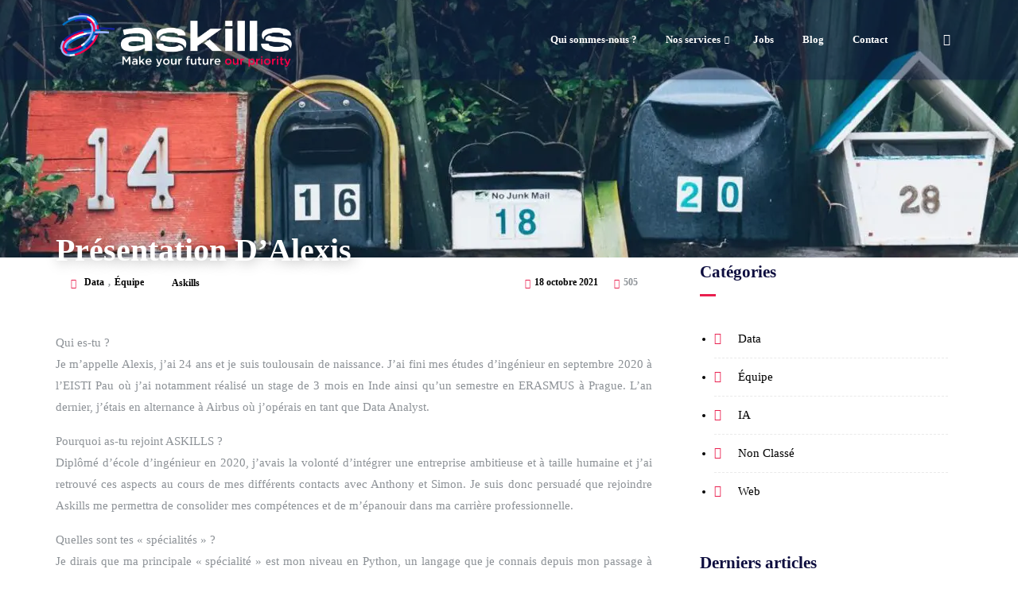

--- FILE ---
content_type: text/html; charset=UTF-8
request_url: https://askills.fr/2021/10/18/presentation-dalexis/
body_size: 19481
content:
<!DOCTYPE html><html lang=fr-FR prefix="og: http://ogp.me/ns# fb: http://ogp.me/ns/fb#" class="no-js no-svg"><head><meta charset="UTF-8"><link rel=preload href=https://askills.fr/wp-content/cache/fvm/min/1710765647-cssa10cb8e32e8a543eeb9e89985f4c24125516cdad27117c3e3c94ff1f730d7.css as=style media=all><link rel=preload href=https://askills.fr/wp-content/cache/fvm/min/1710765647-css8e3e668e57b8b517f040ab5189e851732c9da39374a96cdcee74f7294bcc3.css as=style media=all><link rel=preload href=https://askills.fr/wp-content/cache/fvm/min/1710765647-css2df9d5006f3ad31568d7d7e03c68cd642b2f68f1f0bb3e9f46f8c09ee1df6.css as=style media=all><link rel=preload href=https://askills.fr/wp-content/cache/fvm/min/1710765647-css09f4a1ad7360aa9272be0a6585c551815fb198a9c61b9516e89b2b5f4e8fc.css as=style media=all><link rel=preload href=https://askills.fr/wp-content/cache/fvm/min/1710765647-css3f2f9db68de726259018d67addfb24bd03e7ce2ca13b3d02ee76fa1402064.css as=style media=all><link rel=preload href=https://askills.fr/wp-content/cache/fvm/min/1710765647-cssed37e67632ca6b60dea71aead87cd787d97bfc549dc0bcd795ab9e033a515.css as=style media=all><link rel=preload href=https://askills.fr/wp-content/cache/fvm/min/1710765647-cssc49edc5bc1cc0c6aefe2cd8133234a5e0624190649875ef371de6ab1d4c34.css as=style media=all><link rel=preload href=https://askills.fr/wp-content/cache/fvm/min/1710765647-cssf9133500ff1d4c5e39ba0ff915f71fcc77af6117d8b8da9df4813f8ee26a1.css as=style media=all><link rel=preload href=https://askills.fr/wp-content/cache/fvm/min/1710765647-css5a7e4d4abaa85eeb2c1640e947a7d3091d1ee6e1aad3c7c6b4d1108d2b10d.css as=style media=all><link rel=preload href=https://askills.fr/wp-content/cache/fvm/min/1710765647-cssabc7acccac9f4e8443e5a855ca564e1485d1348ce61ef033f25a2e0023588.css as=style media=all><link rel=preload href=https://askills.fr/wp-content/cache/fvm/min/1710765647-css50301fff92c391c08ecd3888f539dc50bd4d4ed1e004841740f589e0b7739.css as=style media=all><link rel=preload href=https://askills.fr/wp-content/cache/fvm/min/1710765647-cssb0486b02011c3abd05ec29ae9ccd2927fd72712e54d7f99437027223bcb23.css as=style media=all><link rel=preload href=https://askills.fr/wp-content/cache/fvm/min/1710765647-css973709c0a7106191225d24ee1194ff73e62fe8587f70b579212c6edb1453e.css as=style media=all><link rel=preload href=https://askills.fr/wp-content/cache/fvm/min/1710765647-cssdfe412120ee92e05c8e1910e17723441ff98ee8b6db885693ac925c9b0f24.css as=style media=all><link rel=preload href=https://askills.fr/wp-content/cache/fvm/min/1710765647-css47c7b4261e71b64d8108778ab12e97a52593135ad82aca8e96227a1b98f47.css as=style media=all> <script data-cfasync=false>if(navigator.userAgent.match(/MSIE|Internet Explorer/i)||navigator.userAgent.match(/Trident\/7\..*?rv:11/i)){var href=document.location.href;if(!href.match(/[?&]iebrowser/)){if(href.indexOf("?")==-1){if(href.indexOf("#")==-1){document.location.href=href+"?iebrowser=1"}else{document.location.href=href.replace("#","?iebrowser=1#")}}else{if(href.indexOf("#")==-1){document.location.href=href+"&iebrowser=1"}else{document.location.href=href.replace("#","&iebrowser=1#")}}}}</script> <script data-cfasync=false>class FVMLoader{constructor(e){this.triggerEvents=e,this.eventOptions={passive:!0},this.userEventListener=this.triggerListener.bind(this),this.delayedScripts={normal:[],async:[],defer:[]},this.allJQueries=[]}_addUserInteractionListener(e){this.triggerEvents.forEach(t=>window.addEventListener(t,e.userEventListener,e.eventOptions))}_removeUserInteractionListener(e){this.triggerEvents.forEach(t=>window.removeEventListener(t,e.userEventListener,e.eventOptions))}triggerListener(){this._removeUserInteractionListener(this),"loading"===document.readyState?document.addEventListener("DOMContentLoaded",this._loadEverythingNow.bind(this)):this._loadEverythingNow()}async _loadEverythingNow(){this._runAllDelayedCSS(),this._delayEventListeners(),this._delayJQueryReady(this),this._handleDocumentWrite(),this._registerAllDelayedScripts(),await this._loadScriptsFromList(this.delayedScripts.normal),await this._loadScriptsFromList(this.delayedScripts.defer),await this._loadScriptsFromList(this.delayedScripts.async),await this._triggerDOMContentLoaded(),await this._triggerWindowLoad(),window.dispatchEvent(new Event("wpr-allScriptsLoaded"))}_registerAllDelayedScripts(){document.querySelectorAll("script[type=fvmdelay]").forEach(e=>{e.hasAttribute("src")?e.hasAttribute("async")&&!1!==e.async?this.delayedScripts.async.push(e):e.hasAttribute("defer")&&!1!==e.defer||"module"===e.getAttribute("data-type")?this.delayedScripts.defer.push(e):this.delayedScripts.normal.push(e):this.delayedScripts.normal.push(e)})}_runAllDelayedCSS(){document.querySelectorAll("link[rel=fvmdelay]").forEach(e=>{e.setAttribute("rel","stylesheet")})}async _transformScript(e){return await this._requestAnimFrame(),new Promise(t=>{const n=document.createElement("script");let r;[...e.attributes].forEach(e=>{let t=e.nodeName;"type"!==t&&("data-type"===t&&(t="type",r=e.nodeValue),n.setAttribute(t,e.nodeValue))}),e.hasAttribute("src")?(n.addEventListener("load",t),n.addEventListener("error",t)):(n.text=e.text,t()),e.parentNode.replaceChild(n,e)})}async _loadScriptsFromList(e){const t=e.shift();return t?(await this._transformScript(t),this._loadScriptsFromList(e)):Promise.resolve()}_delayEventListeners(){let e={};function t(t,n){!function(t){function n(n){return e[t].eventsToRewrite.indexOf(n)>=0?"wpr-"+n:n}e[t]||(e[t]={originalFunctions:{add:t.addEventListener,remove:t.removeEventListener},eventsToRewrite:[]},t.addEventListener=function(){arguments[0]=n(arguments[0]),e[t].originalFunctions.add.apply(t,arguments)},t.removeEventListener=function(){arguments[0]=n(arguments[0]),e[t].originalFunctions.remove.apply(t,arguments)})}(t),e[t].eventsToRewrite.push(n)}function n(e,t){let n=e[t];Object.defineProperty(e,t,{get:()=>n||function(){},set(r){e["wpr"+t]=n=r}})}t(document,"DOMContentLoaded"),t(window,"DOMContentLoaded"),t(window,"load"),t(window,"pageshow"),t(document,"readystatechange"),n(document,"onreadystatechange"),n(window,"onload"),n(window,"onpageshow")}_delayJQueryReady(e){let t=window.jQuery;Object.defineProperty(window,"jQuery",{get:()=>t,set(n){if(n&&n.fn&&!e.allJQueries.includes(n)){n.fn.ready=n.fn.init.prototype.ready=function(t){e.domReadyFired?t.bind(document)(n):document.addEventListener("DOMContentLoaded2",()=>t.bind(document)(n))};const t=n.fn.on;n.fn.on=n.fn.init.prototype.on=function(){if(this[0]===window){function e(e){return e.split(" ").map(e=>"load"===e||0===e.indexOf("load.")?"wpr-jquery-load":e).join(" ")}"string"==typeof arguments[0]||arguments[0]instanceof String?arguments[0]=e(arguments[0]):"object"==typeof arguments[0]&&Object.keys(arguments[0]).forEach(t=>{delete Object.assign(arguments[0],{[e(t)]:arguments[0][t]})[t]})}return t.apply(this,arguments),this},e.allJQueries.push(n)}t=n}})}async _triggerDOMContentLoaded(){this.domReadyFired=!0,await this._requestAnimFrame(),document.dispatchEvent(new Event("DOMContentLoaded2")),await this._requestAnimFrame(),window.dispatchEvent(new Event("DOMContentLoaded2")),await this._requestAnimFrame(),document.dispatchEvent(new Event("wpr-readystatechange")),await this._requestAnimFrame(),document.wpronreadystatechange&&document.wpronreadystatechange()}async _triggerWindowLoad(){await this._requestAnimFrame(),window.dispatchEvent(new Event("wpr-load")),await this._requestAnimFrame(),window.wpronload&&window.wpronload(),await this._requestAnimFrame(),this.allJQueries.forEach(e=>e(window).trigger("wpr-jquery-load")),window.dispatchEvent(new Event("wpr-pageshow")),await this._requestAnimFrame(),window.wpronpageshow&&window.wpronpageshow()}_handleDocumentWrite(){const e=new Map;document.write=document.writeln=function(t){const n=document.currentScript,r=document.createRange(),i=n.parentElement;let a=e.get(n);void 0===a&&(a=n.nextSibling,e.set(n,a));const s=document.createDocumentFragment();r.setStart(s,0),s.appendChild(r.createContextualFragment(t)),i.insertBefore(s,a)}}async _requestAnimFrame(){return new Promise(e=>requestAnimationFrame(e))}static run(){const e=new FVMLoader(["keydown","mousemove","touchmove","touchstart","touchend","wheel"]);e._addUserInteractionListener(e)}}FVMLoader.run();</script> <meta name="viewport" content="width=device-width, initial-scale=1"><meta name='robots' content='index, follow, max-image-preview:large, max-snippet:-1, max-video-preview:-1'><title>Présentation d&#039;Alexis - Askills</title><link rel=canonical href=https://askills.fr/2021/10/18/presentation-dalexis/ ><meta property="og:locale" content="fr_FR"><meta property="og:type" content="article"><meta property="og:title" content="Présentation d&#039;Alexis - Askills"><meta property="og:description" content="Qui es-tu ? Je m’appelle Alexis, j’ai 24 ans et je suis toulousain de naissance. J’ai fini mes études d’ingénieur en septembre 2020 à l’EISTI Pau où j’ai notamment réalisé un stage de 3 mois en Inde ainsi qu’un semestre en ERASMUS à Prague. L’an dernier, j’étais en alternance à Airbus où j’opérais en tant"><meta property="og:url" content="https://askills.fr/2021/10/18/presentation-dalexis/"><meta property="og:site_name" content="Askills"><meta property="article:published_time" content="2021-10-18T08:37:14+00:00"><meta name="author" content="Askills"><meta name="twitter:card" content="summary_large_image"><meta name="twitter:label1" content="Écrit par"><meta name="twitter:data1" content="Askills"><meta name="twitter:label2" content="Durée de lecture estimée"><meta name="twitter:data2" content="3 minutes"> <script type=application/ld+json class=yoast-schema-graph>{"@context":"https://schema.org","@graph":[{"@type":"WebPage","@id":"https://askills.fr/2021/10/18/presentation-dalexis/","url":"https://askills.fr/2021/10/18/presentation-dalexis/","name":"Présentation d'Alexis - Askills","isPartOf":{"@id":"https://askills.fr/#website"},"datePublished":"2021-10-18T08:37:14+00:00","dateModified":"2021-10-18T08:37:14+00:00","author":{"@id":"https://askills.fr/#/schema/person/dc82423ccba6b8184a73f65fde14ade7"},"breadcrumb":{"@id":"https://askills.fr/2021/10/18/presentation-dalexis/#breadcrumb"},"inLanguage":"fr-FR","potentialAction":[{"@type":"ReadAction","target":["https://askills.fr/2021/10/18/presentation-dalexis/"]}]},{"@type":"BreadcrumbList","@id":"https://askills.fr/2021/10/18/presentation-dalexis/#breadcrumb","itemListElement":[{"@type":"ListItem","position":1,"name":"Accueil","item":"https://askills.fr/"},{"@type":"ListItem","position":2,"name":"Présentation d&rsquo;Alexis"}]},{"@type":"WebSite","@id":"https://askills.fr/#website","url":"https://askills.fr/","name":"Askills","description":"","potentialAction":[{"@type":"SearchAction","target":{"@type":"EntryPoint","urlTemplate":"https://askills.fr/?s={search_term_string}"},"query-input":"required name=search_term_string"}],"inLanguage":"fr-FR"},{"@type":"Person","@id":"https://askills.fr/#/schema/person/dc82423ccba6b8184a73f65fde14ade7","name":"Askills","url":"https://askills.fr/author/ww_admaskills/"}]}</script> <link rel=alternate type=application/rss+xml title="Askills &raquo; Flux" href=https://askills.fr/feed/ ><meta property="og:title" content="Présentation d&rsquo;Alexis"><meta property="og:type" content="article"><meta property="og:url" content="https://askills.fr/2021/10/18/presentation-dalexis/"><meta property="og:site_name" content="Askills"><meta property="og:description" content="<p>Qui es-tu ? Je m’appelle Alexis, j’ai 24 ans et je suis toulousain de naissance. J’ai fini mes études d’ingénieur en septembre 2020 à l’EISTI Pau où j’ai notamment réalisé un stage de 3 mois en Inde ainsi qu’un semestre en ERASMUS à Prague. L’an dernier, j’étais en alternance à Airbus où j’opérais en tant</p>"><link rel=profile href=https://gmpg.org/xfn/11><link rel=stylesheet href=https://askills.fr/wp-content/cache/minify/f0fe1.css media=all><style id=wp-block-library-theme-inline-css media=all>.wp-block-audio
figcaption{color:#555;font-size:13px;text-align:center}.is-dark-theme .wp-block-audio
figcaption{color:hsla(0,0%,100%,.65)}.wp-block-audio{margin:0
0 1em}.wp-block-code{border:1px
solid #ccc;border-radius:4px;font-family:Menlo,Consolas,monaco,monospace;padding:.8em 1em}.wp-block-embed
figcaption{color:#555;font-size:13px;text-align:center}.is-dark-theme .wp-block-embed
figcaption{color:hsla(0,0%,100%,.65)}.wp-block-embed{margin:0
0 1em}.blocks-gallery-caption{color:#555;font-size:13px;text-align:center}.is-dark-theme .blocks-gallery-caption{color:hsla(0,0%,100%,.65)}.wp-block-image
figcaption{color:#555;font-size:13px;text-align:center}.is-dark-theme .wp-block-image
figcaption{color:hsla(0,0%,100%,.65)}.wp-block-image{margin:0
0 1em}.wp-block-pullquote{border-bottom:4px solid;border-top:4px solid;color:currentColor;margin-bottom:1.75em}.wp-block-pullquote cite,.wp-block-pullquote footer,.wp-block-pullquote__citation{color:currentColor;font-size:.8125em;font-style:normal;text-transform:uppercase}.wp-block-quote{border-left:.25em solid;margin:0
0 1.75em;padding-left:1em}.wp-block-quote cite,.wp-block-quote
footer{color:currentColor;font-size:.8125em;font-style:normal;position:relative}.wp-block-quote.has-text-align-right{border-left:none;border-right:.25em solid;padding-left:0;padding-right:1em}.wp-block-quote.has-text-align-center{border:none;padding-left:0}.wp-block-quote.is-large,.wp-block-quote.is-style-large,.wp-block-quote.is-style-plain{border:none}.wp-block-search .wp-block-search__label{font-weight:700}.wp-block-search__button{border:1px
solid #ccc;padding:.375em .625em}:where(.wp-block-group.has-background){padding:1.25em 2.375em}.wp-block-separator.has-css-opacity{opacity:.4}.wp-block-separator{border:none;border-bottom:2px solid;margin-left:auto;margin-right:auto}.wp-block-separator.has-alpha-channel-opacity{opacity:1}.wp-block-separator:not(.is-style-wide):not(.is-style-dots){width:100px}.wp-block-separator.has-background:not(.is-style-dots){border-bottom:none;height:1px}.wp-block-separator.has-background:not(.is-style-wide):not(.is-style-dots){height:2px}.wp-block-table{margin:0
0 1em}.wp-block-table td,.wp-block-table
th{word-break:normal}.wp-block-table
figcaption{color:#555;font-size:13px;text-align:center}.is-dark-theme .wp-block-table
figcaption{color:hsla(0,0%,100%,.65)}.wp-block-video
figcaption{color:#555;font-size:13px;text-align:center}.is-dark-theme .wp-block-video
figcaption{color:hsla(0,0%,100%,.65)}.wp-block-video{margin:0
0 1em}.wp-block-template-part.has-background{margin-bottom:0;margin-top:0;padding:1.25em 2.375em}</style><style id=classic-theme-styles-inline-css media=all>/*! This file is auto-generated */
.wp-block-button__link{color:#fff;background-color:#32373c;border-radius:9999px;box-shadow:none;text-decoration:none;padding:calc(.667em + 2px) calc(1.333em + 2px);font-size:1.125em}.wp-block-file__button{background:#32373c;color:#fff;text-decoration:none}</style><style id=global-styles-inline-css media=all>/*<![CDATA[*/body{--wp--preset--color--black:#000;--wp--preset--color--cyan-bluish-gray:#abb8c3;--wp--preset--color--white:#FFF;--wp--preset--color--pale-pink:#f78da7;--wp--preset--color--vivid-red:#cf2e2e;--wp--preset--color--luminous-vivid-orange:#ff6900;--wp--preset--color--luminous-vivid-amber:#fcb900;--wp--preset--color--light-green-cyan:#7bdcb5;--wp--preset--color--vivid-green-cyan:#00d084;--wp--preset--color--pale-cyan-blue:#8ed1fc;--wp--preset--color--vivid-cyan-blue:#0693e3;--wp--preset--color--vivid-purple:#9b51e0;--wp--preset--color--dark-gray:#111;--wp--preset--color--light-gray:#767676;--wp--preset--gradient--vivid-cyan-blue-to-vivid-purple:linear-gradient(135deg,rgba(6,147,227,1) 0%,rgb(155,81,224) 100%);--wp--preset--gradient--light-green-cyan-to-vivid-green-cyan:linear-gradient(135deg,rgb(122,220,180) 0%,rgb(0,208,130) 100%);--wp--preset--gradient--luminous-vivid-amber-to-luminous-vivid-orange:linear-gradient(135deg,rgba(252,185,0,1) 0%,rgba(255,105,0,1) 100%);--wp--preset--gradient--luminous-vivid-orange-to-vivid-red:linear-gradient(135deg,rgba(255,105,0,1) 0%,rgb(207,46,46) 100%);--wp--preset--gradient--very-light-gray-to-cyan-bluish-gray:linear-gradient(135deg,rgb(238,238,238) 0%,rgb(169,184,195) 100%);--wp--preset--gradient--cool-to-warm-spectrum:linear-gradient(135deg,rgb(74,234,220) 0%,rgb(151,120,209) 20%,rgb(207,42,186) 40%,rgb(238,44,130) 60%,rgb(251,105,98) 80%,rgb(254,248,76) 100%);--wp--preset--gradient--blush-light-purple:linear-gradient(135deg,rgb(255,206,236) 0%,rgb(152,150,240) 100%);--wp--preset--gradient--blush-bordeaux:linear-gradient(135deg,rgb(254,205,165) 0%,rgb(254,45,45) 50%,rgb(107,0,62) 100%);--wp--preset--gradient--luminous-dusk:linear-gradient(135deg,rgb(255,203,112) 0%,rgb(199,81,192) 50%,rgb(65,88,208) 100%);--wp--preset--gradient--pale-ocean:linear-gradient(135deg,rgb(255,245,203) 0%,rgb(182,227,212) 50%,rgb(51,167,181) 100%);--wp--preset--gradient--electric-grass:linear-gradient(135deg,rgb(202,248,128) 0%,rgb(113,206,126) 100%);--wp--preset--gradient--midnight:linear-gradient(135deg,rgb(2,3,129) 0%,rgb(40,116,252) 100%);--wp--preset--font-size--small:13px;--wp--preset--font-size--medium:20px;--wp--preset--font-size--large:36px;--wp--preset--font-size--x-large:42px;--wp--preset--spacing--20:0.44rem;--wp--preset--spacing--30:0.67rem;--wp--preset--spacing--40:1rem;--wp--preset--spacing--50:1.5rem;--wp--preset--spacing--60:2.25rem;--wp--preset--spacing--70:3.38rem;--wp--preset--spacing--80:5.06rem;--wp--preset--shadow--natural:6px 6px 9px rgba(0, 0, 0, 0.2);--wp--preset--shadow--deep:12px 12px 50px rgba(0, 0, 0, 0.4);--wp--preset--shadow--sharp:6px 6px 0px rgba(0, 0, 0, 0.2);--wp--preset--shadow--outlined:6px 6px 0px -3px rgba(255, 255, 255, 1), 6px 6px rgba(0, 0, 0, 1);--wp--preset--shadow--crisp:6px 6px 0px rgba(0, 0, 0, 1)}:where(.is-layout-flex){gap:.5em}:where(.is-layout-grid){gap:.5em}body .is-layout-flow>.alignleft{float:left;margin-inline-start:0;margin-inline-end:2em}body .is-layout-flow>.alignright{float:right;margin-inline-start:2em;margin-inline-end:0}body .is-layout-flow>.aligncenter{margin-left:auto!important;margin-right:auto!important}body .is-layout-constrained>.alignleft{float:left;margin-inline-start:0;margin-inline-end:2em}body .is-layout-constrained>.alignright{float:right;margin-inline-start:2em;margin-inline-end:0}body .is-layout-constrained>.aligncenter{margin-left:auto!important;margin-right:auto!important}body .is-layout-constrained>:where(:not(.alignleft):not(.alignright):not(.alignfull)){max-width:var(--wp--style--global--content-size);margin-left:auto!important;margin-right:auto!important}body .is-layout-constrained>.alignwide{max-width:var(--wp--style--global--wide-size)}body .is-layout-flex{display:flex}body .is-layout-flex{flex-wrap:wrap;align-items:center}body .is-layout-flex>*{margin:0}body .is-layout-grid{display:grid}body .is-layout-grid>*{margin:0}:where(.wp-block-columns.is-layout-flex){gap:2em}:where(.wp-block-columns.is-layout-grid){gap:2em}:where(.wp-block-post-template.is-layout-flex){gap:1.25em}:where(.wp-block-post-template.is-layout-grid){gap:1.25em}.has-black-color{color:var(--wp--preset--color--black)!important}.has-cyan-bluish-gray-color{color:var(--wp--preset--color--cyan-bluish-gray)!important}.has-white-color{color:var(--wp--preset--color--white)!important}.has-pale-pink-color{color:var(--wp--preset--color--pale-pink)!important}.has-vivid-red-color{color:var(--wp--preset--color--vivid-red)!important}.has-luminous-vivid-orange-color{color:var(--wp--preset--color--luminous-vivid-orange)!important}.has-luminous-vivid-amber-color{color:var(--wp--preset--color--luminous-vivid-amber)!important}.has-light-green-cyan-color{color:var(--wp--preset--color--light-green-cyan)!important}.has-vivid-green-cyan-color{color:var(--wp--preset--color--vivid-green-cyan)!important}.has-pale-cyan-blue-color{color:var(--wp--preset--color--pale-cyan-blue)!important}.has-vivid-cyan-blue-color{color:var(--wp--preset--color--vivid-cyan-blue)!important}.has-vivid-purple-color{color:var(--wp--preset--color--vivid-purple)!important}.has-black-background-color{background-color:var(--wp--preset--color--black)!important}.has-cyan-bluish-gray-background-color{background-color:var(--wp--preset--color--cyan-bluish-gray)!important}.has-white-background-color{background-color:var(--wp--preset--color--white)!important}.has-pale-pink-background-color{background-color:var(--wp--preset--color--pale-pink)!important}.has-vivid-red-background-color{background-color:var(--wp--preset--color--vivid-red)!important}.has-luminous-vivid-orange-background-color{background-color:var(--wp--preset--color--luminous-vivid-orange)!important}.has-luminous-vivid-amber-background-color{background-color:var(--wp--preset--color--luminous-vivid-amber)!important}.has-light-green-cyan-background-color{background-color:var(--wp--preset--color--light-green-cyan)!important}.has-vivid-green-cyan-background-color{background-color:var(--wp--preset--color--vivid-green-cyan)!important}.has-pale-cyan-blue-background-color{background-color:var(--wp--preset--color--pale-cyan-blue)!important}.has-vivid-cyan-blue-background-color{background-color:var(--wp--preset--color--vivid-cyan-blue)!important}.has-vivid-purple-background-color{background-color:var(--wp--preset--color--vivid-purple)!important}.has-black-border-color{border-color:var(--wp--preset--color--black)!important}.has-cyan-bluish-gray-border-color{border-color:var(--wp--preset--color--cyan-bluish-gray)!important}.has-white-border-color{border-color:var(--wp--preset--color--white)!important}.has-pale-pink-border-color{border-color:var(--wp--preset--color--pale-pink)!important}.has-vivid-red-border-color{border-color:var(--wp--preset--color--vivid-red)!important}.has-luminous-vivid-orange-border-color{border-color:var(--wp--preset--color--luminous-vivid-orange)!important}.has-luminous-vivid-amber-border-color{border-color:var(--wp--preset--color--luminous-vivid-amber)!important}.has-light-green-cyan-border-color{border-color:var(--wp--preset--color--light-green-cyan)!important}.has-vivid-green-cyan-border-color{border-color:var(--wp--preset--color--vivid-green-cyan)!important}.has-pale-cyan-blue-border-color{border-color:var(--wp--preset--color--pale-cyan-blue)!important}.has-vivid-cyan-blue-border-color{border-color:var(--wp--preset--color--vivid-cyan-blue)!important}.has-vivid-purple-border-color{border-color:var(--wp--preset--color--vivid-purple)!important}.has-vivid-cyan-blue-to-vivid-purple-gradient-background{background:var(--wp--preset--gradient--vivid-cyan-blue-to-vivid-purple)!important}.has-light-green-cyan-to-vivid-green-cyan-gradient-background{background:var(--wp--preset--gradient--light-green-cyan-to-vivid-green-cyan)!important}.has-luminous-vivid-amber-to-luminous-vivid-orange-gradient-background{background:var(--wp--preset--gradient--luminous-vivid-amber-to-luminous-vivid-orange)!important}.has-luminous-vivid-orange-to-vivid-red-gradient-background{background:var(--wp--preset--gradient--luminous-vivid-orange-to-vivid-red)!important}.has-very-light-gray-to-cyan-bluish-gray-gradient-background{background:var(--wp--preset--gradient--very-light-gray-to-cyan-bluish-gray)!important}.has-cool-to-warm-spectrum-gradient-background{background:var(--wp--preset--gradient--cool-to-warm-spectrum)!important}.has-blush-light-purple-gradient-background{background:var(--wp--preset--gradient--blush-light-purple)!important}.has-blush-bordeaux-gradient-background{background:var(--wp--preset--gradient--blush-bordeaux)!important}.has-luminous-dusk-gradient-background{background:var(--wp--preset--gradient--luminous-dusk)!important}.has-pale-ocean-gradient-background{background:var(--wp--preset--gradient--pale-ocean)!important}.has-electric-grass-gradient-background{background:var(--wp--preset--gradient--electric-grass)!important}.has-midnight-gradient-background{background:var(--wp--preset--gradient--midnight)!important}.has-small-font-size{font-size:var(--wp--preset--font-size--small)!important}.has-medium-font-size{font-size:var(--wp--preset--font-size--medium)!important}.has-large-font-size{font-size:var(--wp--preset--font-size--large)!important}.has-x-large-font-size{font-size:var(--wp--preset--font-size--x-large)!important}.wp-block-navigation a:where(:not(.wp-element-button)){color:inherit}:where(.wp-block-post-template.is-layout-flex){gap:1.25em}:where(.wp-block-post-template.is-layout-grid){gap:1.25em}:where(.wp-block-columns.is-layout-flex){gap:2em}:where(.wp-block-columns.is-layout-grid){gap:2em}.wp-block-pullquote{font-size:1.5em;line-height:1.6}/*]]>*/</style><link rel=stylesheet href=https://askills.fr/wp-content/cache/minify/eff59.css media=all><style id=miion-style-inline-css media=all>body{color:#8d9297;font-family:Open Sans;font-weight:400;font-size:15px;line-height:27px}h1{font-family:Jura;font-weight:600;font-size:36px;line-height:44px}h2{font-family:Jura;font-weight:600;font-size:30px;line-height:38px}h3{font-family:Jura;font-weight:600;font-size:28px;line-height:36px}h4{font-family:Jura;font-weight:600;font-size:23px;line-height:29px}h5{font-family:Jura;font-weight:600;font-size:20px;line-height:30px}h6{font-family:Montserrat;font-weight:600;font-size:16px;line-height:26px}a{color:#000}a:hover{color:#e9204f}a:active{color:#e9204f}.widget{color:#cacaca}.widget .widget-title{font-size:21px}.page-loader{background:url(https://askills.fr/wp-content/uploads/2019/10/page_loader-1.gif) 50% 50% no-repeat rgb(249,249,249)}.container,.boxed-container,.boxed-container .site-footer.footer-fixed,.custom-container{width:1170px}body .elementor-section.elementor-section-boxed>.elementor-container{max-width:1170px}.header-inner .main-logo
img{max-height:80px}.header-inner .sticky-logo
img{max-height:100px}.mobile-header-inner .mobile-logo
img{max-height:100px}header.miion-header{background-color:#0c1b3d}.topbar{font-family:Poppins;font-weight:400;background:#122b56}.topbar a,.mobile-topbar-wrap
a{color:#fff}.topbar a:hover,.mobile-topbar-wrap a:hover{color:#f9d41c}.topbar a:active,.topbar a:focus,.mobile-topbar-wrap a:focus,.mobile-topbar-wrap a:active{color:#f9d41c}.mobile-topbar-wrap{font-family:Poppins;font-weight:400;background:#122b56}.topbar-items>li{height:50px;line-height:50px}.header-sticky .topbar-items>li,.sticky-scroll.show-menu .topbar-items>li{height:45px;line-height:45px}.topbar-items>li
img{max-height:50px}.logobar a:hover{color:#e9204f}.logobar a:active,.logobar a:focus,.logobar .miion-main-menu>li.current-menu-item>a,.logobar .miion-main-menu>li.current-menu-ancestor>a,.logobar
a.active{color:#e9204f}.logobar-items>li{height:100px;line-height:100px}.header-sticky .logobar-items>li,.sticky-scroll.show-menu .logobar-items>li{height:80px;line-height:80px}.logobar-items>li
img{max-height:100px}.header-sticky .logobar img.custom-logo,.sticky-scroll.show-menu .logobar img.custom-logo{max-height:80px}.navbar{color:#000;background:#fff}.navbar
a{color:#122b56}.navbar a:hover{color:#e9204f}.navbar a:active,.navbar a:focus,.navbar .miion-main-menu>.current-menu-item>a,.navbar .miion-main-menu>.current-menu-ancestor>a,.navbar
a.active{color:#e9204f}.navbar-items>li{height:80px;line-height:80px}.header-sticky .navbar-items>li,.sticky-scroll.show-menu .navbar-items>li{height:60px;line-height:60px}.navbar-items>li
img{max-height:80px}.header-sticky .navbar,.sticky-scroll.show-menu
.navbar{color:#fff}.header-sticky .navbar a,.sticky-scroll.show-menu .navbar
a{color:#122b56}.sticky-scroll.show-menu .navbar img.custom-logo{max-height:60px}.secondary-menu-area{width:350px}.secondary-menu-area{left:-350px}.secondary-menu-area.left-overlay,.secondary-menu-area.left-push{left:-350px}.mobile-header-items>li{height:60px;line-height:60px}.mobile-header{background:#fff}.header-sticky .mobile-header-items>li,.show-menu .mobile-header-items>li{height:60px;line-height:60px}.mobile-header .header-sticky,.mobile-header .show-menu{background:#fff}ul.miion-main-menu>li>a,ul.miion-main-menu>li>.main-logo{color:#000;font-family:Poppins;font-weight:400}ul.dropdown-menu>li a,ul.mega-child-dropdown-menu>li a,.header-sticky ul.dropdown-menu>li a,.sticky-scroll.show-menu ul.dropdown-menu>li a,.header-sticky ul.mega-child-dropdown-menu>li a,.sticky-scroll.show-menu ul.mega-child-dropdown-menu>li
a{color:#122b56}ul.dropdown-menu>li a:hover,ul.mega-child-dropdown-menu>li a:hover,.header-sticky ul.dropdown-menu>li a:hover,.sticky-scroll.show-menu ul.dropdown-menu>li a:hover,.header-sticky ul.mega-child-dropdown-menu>li a:hover,.sticky-scroll.show-menu ul.mega-child-dropdown-menu>li a:hover{color:#e9204f}ul.dropdown-menu>li a:active,ul.mega-child-dropdown-menu>li a:active,.header-sticky ul.dropdown-menu>li a:active,.sticky-scroll.show-menu ul.dropdown-menu>li a:active,.header-sticky ul.mega-child-dropdown-menu>li a:active,.sticky-scroll.show-menu ul.mega-child-dropdown-menu>li a:active,ul.dropdown-menu>li.current-menu-item>a,ul.dropdown-menu>li.current-menu-parent>a,ul.dropdown-menu>li.current-menu-ancestor>a,ul.mega-child-dropdown-menu>li.current-menu-item>a{color:#e9204f}.miion-single-post .page-title-wrap-inner{color:#fff;background-image:url(https://askills.fr/wp-content/uploads/2019/04/page-title-bar-1-1-3.jpg);padding-top:140px;padding-bottom:0}.miion-single-post .page-title-wrap
a{color:#e9204f}.miion-single-post .page-title-wrap a:hover{color:#e9204f}.miion-single-post .page-title-wrap a:active{color:#e9204f}.miion-blog .page-title-wrap-inner{color:#fff;background-image:url(https://askills.fr/wp-content/uploads/2019/04/page-title-bar-1-1-3.jpg);background-repeat:no-repeat;background-position:center center;background-size:cover;padding-top:140px;padding-bottom:0}.miion-blog .page-title-wrap
a{color:#e9204f}.miion-blog .page-title-wrap a:hover{color:#e9204f}.miion-blog .page-title-wrap a:active{color:#e9204f}.miion-page .page-title-wrap-inner{color:#fff;background-image:url(https://askills.fr/wp-content/uploads/2019/04/page-title-bar-1-1-3.jpg);background-size:cover;padding-top:180px;padding-bottom:0}.miion-page .page-title-wrap
a{color:#e9204f}.miion-page .page-title-wrap a:hover{color:#e9204f}.miion-page .page-title-wrap a:active{color:#e9204f}.miion-woo .page-title-wrap-inner{color:#fff;background-image:url(https://askills.fr/wp-content/uploads/2019/04/page-title-bar-1-1-3.jpg);padding-top:180px;padding-bottom:0}.miion-woo .page-title-wrap
a{color:#fff}.miion-woo .page-title-wrap a:hover{color:#e9204f}.miion-woo .page-title-wrap a:active{color:#e9204f}.post-quote-wrap>.blockquote{border-left-color:#e9204f}.single-post-template .post-quote-wrap>.blockquote{background-color:rgba(0,0,0,.7)}.blog-template .post-quote-wrap>.blockquote{background-color:rgba(0,0,0,.7)}.archive-template .post-quote-wrap>.blockquote{background-color:rgba(0,0,0,.7)}.single-post-template .post-link-inner{background-color:rgba(0,0,0,.7)}.blog-template .post-link-inner{background-color:rgba(0,0,0,.7)}.archive-template .post-link-inner{background-color:rgba(0,0,0,.7)}footer.site-footer:before{position:absolute;height:100%;width:100%;top:0;left:0;content:"";background-color:#0e0e3f}.footer-top-wrap{color:#fff;padding-top:40px;padding-right:15px;padding-bottom:40px;padding-left:15px;margin-bottom:-60px}.footer-top-wrap:before{position:absolute;height:100%;width:100%;top:0;left:0;content:"";background-color:#122b56}.footer-top-wrap
.widget{color:#fff}.footer-top-wrap .widget .widget-title{color:#fff}.footer-middle-wrap{background-color:transparent;background-color:#0c1b3d;padding-top:140px;margin-top:0}.footer-middle-wrap
a{color:#cacaca}.footer-middle-wrap a:hover{color:#e9204f}.footer-middle-wrap a:active{color:#e9204f}.footer-middle-wrap .widget .widget-title{color:#fff}.footer-bottom{background-color:transparent;background-color:#0a0a0a}.footer-bottom
a{color:#e9204f}.footer-bottom a:hover{color:#e9204f}.footer-bottom a:active{color:#0a0a0a}.footer-bottom-wrap .widget .widget-title{color:#0a0a0a}.theme-color{color:#e9204f}.gradient-bg{background:-webkit-linear-gradient(-155deg,#e9204f 0,#e9204f 100%);background:linear-gradient(-155deg,#e9204f 0,#e9204f 100%)}.theme-color-bg{background-color:#e9204f}.theme-color-hbg:hover{background-color:#e9204f!important}.secondary-color{color:#e9204f}.default-color{color:#e9204f!important}::selection{background:#e9204f}b{color:#e9204f}b{color:#e9204f}.error-404 .page-title{text-shadow:-1px -1px 0 #e9204f,1px -1px 0 #e9204f,-1px 1px 0 #000,1px 1px 0 #000}.top-sliding-toggle.fa-minus{border-top-color:#e9204f}.owl-dot.active
span{background:#e9204f;border-color:#e9204f}.owl-prev,.owl-next{color:#e9204f}.owl-prev:hover,.owl-next:hover{color:#e9204f}.typo-a-white a:hover{color:#e9204f}.header-button
a{background-color:#e9204f}.classic-navbar .miion-main-menu{background:#e9204f}.classic-navbar .miion-main-menu:before{border-bottom-color:#e9204f}.topbar-items .header-phone span,.topbar-items .header-email span,.topbar-items .header-address span,ul.mobile-topbar-items.nav li
span{color:#e9204f}.header-inner .logobar-inner .media
i{color:#e9204f}.header-inner .logobar-inner .media i:after{background:#e9204f}.dropdown:hover>.dropdown-menu{border-color:#e9204f}.navbar ul ul ul.dropdown-menu li .nav-link:focus,ul.nav ul ul.dropdown-menu li .nav-link:focus{color:#e9204f}.navbar ul ul li.menu-btn
a{color:#e9204f}.widget .widget-title::before{background:#e9204f}.search-form .input-group input.form-control::-webkit-input-placeholder,.search-form .input-group input.form-control::-moz-placeholder,.search-form .input-group input.form-control::-ms-input-placeholder,.search-form .input-group input.form-control:-moz-placeholder{color:#e9204f!important}input[type="submit"]{background:#e9204f}.btn,button,.btn.bordered:hover{background:#e9204f}.btn.classic:hover{background:#e9204f}.btn.link{color:#e9204f}.btn.bordered{color:#e9204f}.btn.inverse:hover{background-color:#e9204f}.btn.btn-default.theme-color{background:#e9204f}.btn.btn-default.secondary-color{background:#e9204f}.rev_slider_wrapper .btn.btn-outline:hover{background-color:#e9204f;border-color:#e9204f}.rev_slider .btn.btn-default{border-color:#e9204f!important}select:focus{border-color:#e9204f}.close:before,.close:after{background:#e9204f}.nav-link:focus,.nav-link:hover{color:#e9204f}.zmm-dropdown-toggle{color:#e9204f}ul li.theme-color
a{color:#e9204f!important}.top-meta ul li a.read-more,.bottom-meta ul li a.read-more{color:#e9204f}.single-post-template
blockquote{border-color:#e9204f}.single-post .post-meta li i.before-icon::before{color:#e9204f}.single-post .entry-meta ul li a:hover{color:#e9204f}.post-comments-wrapper p.form-submit
input{background-color:#e9204f;border-color:#e9204f!important}.single-post .author-info{border-color:#e9204f}.post-navigation .nav-links .nav-next a,.post-navigation .nav-links .nav-previous
a{border-color:#e9204f}.post-navigation .nav-links .nav-next a:hover,.post-navigation .nav-links .nav-previous a:hover{background-color:#e9204f}.custom-post-nav>.prev-nav-link>a:hover,.custom-post-nav>.next-nav-link>a:hover{color:#e9204f}.calendar_wrap th,tfoot
td{background:#e9204f}.widget_calendar
caption{border-color:#e9204f}.widget_archive li:before{color:#e9204f}.site-footer .widget_archive li:before{color:#e9204f}.widget.widget_tag_cloud a.tag-cloud-link:hover{background:#e9204f;border-color:#e9204f}.null-instagram-feed p
a{background:#e9204f}.widget .menu-item-object-miion-services
a{background:#e9204f}.site-footer .widget .menu-item-object-miion-services.current-menu-item a:hover{color:#e9204f}.widget-area .widget .menu-item-object-miion-services.current-menu-item a,.widget-area .widget .menu-item-object-miion-services a:hover{border-left-color:#e9204f}.widget .menu-item-object-miion-service
a{border-color:#e9204f}.grid-layout .article-inner .top-meta a.read-more::before,.grid-layout .article-inner .entry-footer .bottom-meta a.read-more::before,.miion-single-post .post-comments .comment-reply-link:before,.comment-meta .comment-reply-link:before{color:#e9204f}.zozo_advance_tab_post_widget .nav-tabs .nav-item.show .nav-link,.widget .nav-tabs .nav-link.active{background:#e9204f}.back-to-top>i{background:#e9204f}.entry-title a:hover{color:#e9204f}.title-separator.separator-border{background-color:#e9204f}.section-title-wrapper .title-wrap>.sub-title::before{background-color:#e9204f}.twitter-3 .tweet-info{border-color:#e9204f}.twitter-wrapper.twitter-dark
a{color:#e9204f}.price-text{color:#e9204f}.pricing-style-1.pricing-list-active .pricing-inner-wrapper,.pricing-style-1 .btn-default:hover{background-color:#e9204f}.pricing-style-1 .pricing-table-info .price-text,.pricing-style-1 .pricing-table-info>.price-before{color:#e9204f}.pricing-style-3 .pricing-inner-wrapper,.pricing-style-1 .btn-default:hover{border-color:#e9204f}.pricing-style-2 .price-text
p{color:#e9204f}.pricing-style-3 .pricing-title::before,.pricing-style-3 .pricing-title::after,.pricing-style-2 .pricing-table-info:after,.pricing-style-3 ul.pricing-features-list li:before{background-color:#e9204f}.theme-gradient-bg{background:-webkit-linear-gradient(-150deg,#e9204f 35%,#e9204f 65%)!important;background:linear-gradient(-150deg,#e9204f 35%,#e9204f 65%)!important}.compare-pricing-wrapper .pricing-table-head,.compare-features-wrap{background:#e9204f}.compare-pricing-style-3.compare-pricing-wrapper .btn:hover{background:#e9204f}.counter-wrapper.dashed-secondary-color.counter-style-1{border-color:#e9204f}.counter-wrapper.dashed-theme-color.counter-style-1{border-color:#e9204f}.counter-value span.counter-suffix{color:#e9204f}.counter-wrapper.counter-style-2 .counter-value
h3{background:-webkit-linear-gradient(-150deg,#e9204f 35%,#e9204f 65%);background:linear-gradient(-150deg,#e9204f 35%,#e9204f 65%);-webkit-background-clip:text;-webkit-text-fill-color:transparent}.day-counter-modern .day-counter>*:after{background:rgba(233,32,79,.1)}span.typing-text,.typed-cursor{color:#e9204f}.testimonial-light .client-name:hover{color:#e9204f}.testimonial-wrapper.testimonial-1 a.client-name:hover,.testimonial-wrapper.testimonial-1 .client-designation{color:#e9204f}.testimonial-wrapper.testimonial-1 .testimonial-inner::after,.testimonial-wrapper.testimonial-modern .testimonial-inner:after,.testimonial-wrapper.testimonial-default .owl-item .testimonial-inner,.testimonial-list .testimonial-list-item .testimonial-thumb:before,.single-miion-testimonial .testimonial-info .testimonial-img:before{background-color:#e9204f}.miion-content .testimonial-2 .testimonial-inner:hover,.miion-content .testimonial-2 .testimonial-inner:hover .testimonial-thumb
img{border-color:#e9204f}.testimonial-wrapper.testimonial-3 .testimonial-inner .testimonial-info .client-name,.testimonial-wrapper.testimonial-3 .testimonial-inner .testimonial-excerpt .testimonial-excerpt-icon i,.testimonial-wrapper.testimonial-default .testimonial-inner>*.testimonial-excerpt:before{color:#e9204f!important}.events-date{border-color:#e9204f}.event-inner .event-schedule-inner .tab-content
i{color:#e9204f}.event-details-wrap ul li:before{background:-webkit-linear-gradient(-150deg,#e9204f 35%,#e9204f 65%);background:linear-gradient(-150deg,#e9204f 35%,#e9204f 65%)}.event-details-wrap ul li:after{border-color:#e9204f}.event-info h4,.event-venue h4,.event-contact-title h4,.event-contact h4,.event-map
h4{background:#e9204f}.nav.pagination>li.nav-item.active a,.nav.pagination>li.nav-item span,.nav.pagination>li.nav-item a,.nav.pagination>li.nav-item:focus
a{background:#e9204f;border-color:#e9204f}.miion-sticky-wrapper.text_trigger a,a.miion-sticky-trigger{background:#e9204f}.team-wrapper.team-default .team-inner .team-designation h6,.team-info .team-title h2,.team-default .client-name{color:#e9204f}.team-modern .team-name a::after,span.animate-bubble-box:before{background:#e9204f;filter:drop-shadow(0 1px 2px rgba(233,32,79,.5))}span.animate-bubble-box:after{background:#e9204f;filter:drop-shadow(0 1px 2px rgba(233,32,79,.5))}span.animate-bubble-box{box-shadow:0 0 1px 0 rgba(233,32,79,.1),0 0 1px 0 rgba(233,32,79,.1) inset}.team-wrapper.team-modern .team-inner>.team-thumb{border-color:#e9204f}.team-wrapper.team-modern .team-inner:hover>.team-designation
h6{color:#e9204f}.timeline-style-2 .timeline>li>.timeline-panel{border-color:#e9204f}.timeline-sep-title{color:#e9204f}.timeline-style-2 .timeline>li>.timeline-panel:before{border-left-color:#e9204f;border-right-color:#e9204f}.timeline-style-2 .timeline>li>.timeline-panel:after{border-left-color:#e9204f;border-right-color:#e9204f}.timeline-style-3 .timeline>li>.timeline-sep-title{background:#e9204f}.cd-horizontal-timeline
.events{background:#e9204f}.cd-horizontal-timeline .events a.selected::after{background-color:#e9204f;border-color:#e9204f}.cd-timeline-navigation
a{border-color:#e9204f}.cd-horizontal-timeline .events-content
em{color:#e9204f}.cd-horizontal-timeline .events-content
li{border-color:#e9204f}.cd-horizontal-timeline .events-content li .tl-triangle{border-bottom-color:#e9204f}.cd-horizontal-timeline .events-content li>h2{color:#e9204f}.portfolio-wrapper.portfolio-style-modern .post-overlay-items a:hover,.portfolio-meta-list>li a:hover{color:#e9204f!important}.portfolio-masonry-layout .portfolio-angle .portfolio-title h4:after{background-color:#e9204f}.portfolio-style-classic .post-overlay-items>.portfolio-popup-icon a,.portfolio-style-classic .post-overlay-items>.portfolio-link-icon a,.portfolio-style-modern .post-overlay-items>.portfolio-link-icon a,.portfolio-style-modern .post-overlay-items>.portfolio-popup-icon
a{background-color:#e9204f}.portfolio-default .portfolio-wrap .portfolio-content-wrap{background-color:#e9204f}.portfolio-default .portfolio-overlay .portfolio-title a:after{background-color:rgba(233,32,79,.5)}.portfolio-style-default .portfolio-link-icon a,.portfolio-style-default .portfolio-popup-icon
a{background-color:#e9204f}.portfolio-classic .portfolio-wrap .portfolio-content-wrap .portfolio-read-more a,.portfolio-angle .portfolio-wrap .portfolio-content-wrap .portfolio-read-more
a{color:#e9204f}.portfolio-classic .portfolio-wrap .portfolio-content-wrap .portfolio-read-more a:hover,.portfolio-angle .portfolio-wrap .portfolio-content-wrap .portfolio-read-more a:hover{background-color:#e9204f}.portfolio-single.portfolio-model-2 .portfolio-details .portfolio-meta-wrap{background:#e9204f}.portfolio-model-4 .portfolio-info .portfolio-meta .portfolio-meta-list>li ul.portfolio-categories a:hover{color:#e9204f}.single-miion-portfolio .portfolio-title h3::after,.single-miion-portfolio .portfolio-related-slider h4::after,.portfolio-related-slider .related-title{background-color:#e9204f}.portfolio-creative .portfolio-wrap:hover .portfolio-content-wrap{background-color:#e9204f}span.portfolio-meta-icon{color:#e9204f}.portfolio-filter.filter-1 ul>li.active>a,.portfolio-filter.filter-1 ul>li>a:hover{background-color:#e9204f}.portfolio-filter.filter-1 ul>li>a,.portfolio-filter.filter-1 ul>li>a:hover{border:solid 1px #e9204f}.portfolio-filter.filter-1 ul>li>a{border-color:#e9204f}.portfolio-filter.filter-1 a.portfolio-filter-item{color:#e9204f}.portfolio-masonry-layout .portfolio-classic .portfolio-content-wrap{background:#e9204f}.portfolio-filter.filter-2 .active a.portfolio-filter-item{color:#e9204f}.portfolio-filter.filter-2 li a:after{background-color:#e9204f}.portfolio-slide .portfolio-content-wrap{background:#e9204f}.portfolio-minimal .portfolio-overlay-wrap:before,.portfolio-minimal .portfolio-overlay-wrap:after{border-color:#e9204f}.portfolio-classic .portfolio-overlay-wrap:before{border-color:#e9204f}.portfolio-archive-title a:hover{color:#e9204f}.portfolio-filter.filter-3 a.portfolio-filter-item{color:#e9204f}.portfolio-filter.filter-3 li.active a.portfolio-filter-item{background:#e9204f}.icon-theme-color{color:#e9204f}.feature-box-wrapper .btn.bordered:hover{border-color:#e9204f}.feature-box-wrapper.feature-ser:hover .feature-box-btn .btn.link,.feature-box-wrapper.feature-ser:hover .feature-box-btn .btn.link:after{color:#e9204f}.feature-ser:hover .feature-box-btn .btn.link::after{background:#e9204f}.feature-box-wrapper.border-hover-color:hover{border-bottom-color:#e9204f!important}.feature-box-wrapper>.feature-box-title .section-title .title-bottom-line{background-color:#e9204f}.feature-box-btn
.btn.link{color:#e9204f}.feature-box-btn .btn.link::after{color:#e9204f}.feature-box-wrapper.radius-design:hover,.feature-box-wrapper.radius-design.section-active{background-color:#e9204f!important;border-color:#e9204f!important}.feature-box-wrapper.radius-design .invisible-number{color:#e9204f}.feature-box-style-1 .feature-box-btn .btn.link:hover,.feature-box-style-1 .feature-box-btn .btn.link:hover::after{color:#e9204f}.feature-box-style-2:hover{background-color:#e9204f}.feature-box-style-3 .invisible-number{color:#e9204f}.feature-box-style-3::after{background-color:#e9204f}.feature-box-wrapper:hover .feature-box-icon.theme-hcolor-bg{background:-webkit-linear-gradient(-150deg,#e9204f 35%,#e9204f 65%);background:linear-gradient(-150deg,#e9204f 35%,#e9204f 65%)}[class^='imghvr-shutter-out-']:before,[class*=' imghvr-shutter-out-']:before,[class^='imghvr-shutter-in-']:after,[class^='imghvr-shutter-in-']:before,[class*=' imghvr-shutter-in-']:after,[class*=' imghvr-shutter-in-']:before,[class^='imghvr-reveal-']:before,[class*=' imghvr-reveal-']:before{background-color:#e9204f}.image-grid-inner:after{background:#e9204f}.service-wrapper a.read-more.btn{color:#e9204f}.active .round-tab-head{background-image:-webkit-linear-gradient(0deg,#e9204f 0,rgba(233,32,79,.4) 100%)}.top-meta ul li i,.bottom-meta ul li
i{color:#e9204f}.blog-style-3 .post-thumb{border-color:#e9204f}.blog-wrapper .blog-inner .top-meta a.read-more::before,.blog-wrapper .blog-inner .bottom-meta a.read-more::before,article.post .bottom-meta a.read-more::before,.services-read-more .read-more::before{background:#e9204f}.blog-wrapper .blog-inner .top-meta a.read-more::after,.blog-wrapper .blog-inner .bottom-meta a.read-more::after,.services-read-more .read-more::after{background:-webkit-linear-gradient(left,#e9204f 0,rgba(237,66,102,0) 100%);background:linear-gradient(to right,#e9204f 0,rgba(237,66,102,0) 100%);background:-moz-linear-gradient(left,#e9204f 0,rgba(237,66,102,0) 100%)}.sticky-date .post-date,.miion-toggle-post-wrap .switch input:checked+.slider{background-color:#e9204f}.miion-toggle-post-wrap .switch input:focus+.slider{box-shadow:0 0 1px #e9204f}.blog-style-classic-pro .post-date a,.blog-style-list .post-date
a{background:#e9204f}.contact-widget-info>p>span:before,.contact-info-wrapper .icons::before{color:#e9204f}.contact-info-wrapper.contact-info-style-2 .contact-mail a:hover{color:#e9204f}.contact-form-wrapper .wpcf7 input[type="submit"],.wpcf7 input[type="submit"]{background:#e9204f}.contact-form-grey .wpcf7 input.wpcf7-submit,.contact-form-classic .wpcf7 input[type="submit"]{background:#e9204f}.content-carousel-wrapper .owl-nav>*:hover{color:#e9204f}.shape-arrow .wpb_column:nth-child(2) .feature-box-wrapper,.shape-arrow .wpb_column:last-child .feature-box-wrapper{background:#e9204f}.shape-arrow .wpb_column:first-child .feature-box-wrapper::before,.shape-arrow .wpb_column:nth-child(3) .feature-box-wrapper::before{border-top-color:#e9204f;border-bottom-color:#e9204f}.shape-arrow .wpb_column .feature-box-wrapper::before,.shape-arrow .wpb_column .feature-box-wrapper::after,.shape-arrow .wpb_column:nth-child(2) .feature-box-wrapper::before,.shape-arrow .wpb_column:nth-child(2) .feature-box-wrapper::after,.shape-arrow .wpb_column:last-child .feature-box-wrapper::before,.shape-arrow .wpb_column:last-child .feature-box-wrapper::after{border-left-color:#e9204f}.wpbc_booking_form_structure .wpbc_structure_form .form-group .btn-default{background:-webkit-linear-gradient(-144deg,#e9204f 15%,#e9204f 85%);background:linear-gradient(-144deg,#e9204f 15%,#e9204f 85%)}.woocommerce p.stars
a{color:#e9204f}.woocommerce .product
.onsale{background-color:#e9204f}.woocommerce ul.products li.product .price,.woocommerce .product .price,.woocommerce .product .price ins,.woocommerce.single .product .price
ins{color:#e9204f}.woocommerce div.product
.product_title{color:#e9204f}.woocommerce .product .button,.woocommerce.single .product .button,.woocommerce #review_form #respond .form-submit input,.woocommerce button.button,.woocommerce button.button.disabled,.woocommerce button.button.alt.disabled,.woocommerce ul.products li.product .woo-thumb-wrap .button:hover,.woocommerce ul.products li.product .woo-thumb-wrap .added_to_cart,.woocommerce ul.products li.product .woo-thumb-wrap .added_to_cart:hover{background:#e9204f}.woocommerce .widget_price_filter .ui-slider .ui-slider-range{background-color:#e9204f}.dropdown-menu.cart-dropdown-menu .mini-view-cart a,.miion-sticky-cart .mini-view-cart a,.dropdown-menu.wishlist-dropdown-menu .mini-view-wishlist a,.miion-sticky-wishlist .mini-view-wishlist
a{background:#e9204f}.woocommerce #content input.button,.woocommerce #respond input#submit,.woocommerce a.button,.woocommerce button.button,.woocommerce input.button,.woocommerce-page #content input.button,.woocommerce-page #respond input#submit,.woocommerce-page a.button,.woocommerce-page button.button,.woocommerce-page input.button,.woocommerce input.button.alt,.woocommerce input.button.disabled,.woocommerce input.button:disabled[disabled],.cart_totals .wc-proceed-to-checkout a.checkout-button,.woocommerce
button.button.alt{background:#e9204f}.woocommerce-info,.woocommerce-message{border-top-color:#e9204f}.woocommerce-info::before,.woocommerce-message::before{color:#e9204f}.form-control:focus{border-color:#e9204f!important}.woocommerce nav.woocommerce-pagination ul li,.woocommerce nav.woocommerce-pagination ul li a:active,.woocommerce nav.woocommerce-pagination ul li a:focus{background-color:#e9204f;border-color:#e9204f}.woo-top-meta
select{background-image:url(https://askills.fr/wp-content/themes/miion/assets/images/icon-select.png)}.widget-area .widget-title::after{background-color:#e9204f}.widget_categories ul li a:before,.widget_meta ul li a:before{color:#e9204f}.widget_categories ul li a:hover,.widget_meta ul li a:hover,.widget_archive ul li a:hover,.widget_recent_entries ul li a:hover,.widget-area .widget_pages li a:hover,.widget_recent_entries ul li>.post-date{color:#e9204f}.miion_latest_post_widget li a:hover,.miion_popular_post_widget li a:hover{color:#e9204f}.anim .popup-video-post.popup-trigger-icon:after,.anim .popup-video-post.popup-trigger-icon:before,.anim .popup-video-post.popup-trigger-icon,span.popup-modal-dismiss.ti-close,.contact-info-wrapper .contact-info-title:after{background-color:#e9204f}a.modal-box-trigger.modal-trigger-icon{color:#e9204f}.round-tab-wrapper,.elementor-widget-container.round-tab-wrapper:after,.elementor-widget-container.round-tab-wrapper:before{border-color:#e9204f}.miion_mailchimp_widget input.zozo-mc.btn{background-color:#e9204f}.mailchimp-wrapper.mailchimp-light .input-group .input-group-btn .mc-submit-btn{background-color:#e9204f}.widget .footer-info .media::before{color:#e9204f}.custom-top-footer .primary-bg{background-color:#e9204f}.custom-top-footer .secondary-bg{background-color:#e9204f}.current_page_item
a{color:#e9204f}.mptt-shortcode-wrapper ul.mptt-menu.mptt-navigation-tabs li.active a,.mptt-shortcode-wrapper ul.mptt-menu.mptt-navigation-tabs li:hover
a{border-color:#e9204f}.booking_form .datepick-inline .calendar-links,.booking_form .datepick-inline td.datepick-days-cell.date2approve{background:#e9204f}ul.social-icons.social-hbg-theme>li a:hover{background:#e9204f}.woo-icon-count{background:#e9204f}footer .widget .btn.link.before-icon{color:#e9204f}.related-slider-content-wrap:hover .related-slider-content{background:rgba(233,32,79,.8)}.error-404-area .page-title-default .breadcrumb a:hover{color:#e9204f}@media only screen and (max-width:991px){.bg-after-991{background:#e9204f}}.post-comments
span.author{color:#e9204f}.page-links>span.page-number,a span.page-number:hover,a span.page-number:active,a span.page-number:focus{border-color:#e9204f}span.page-number,a span.page-number:hover{background:#e9204f}.wp-block-button__link,.wp-block-file .wp-block-file__button{background:#e9204f}.wp-block-quote,blockquote.wp-block-quote.is-style-large,.wp-block-quote[style*="text-align:right"],.wp-block-quote[style*="text-align: right"]{border-color:#e9204f}.is-style-outline{color:#e9204f}</style><link rel=stylesheet href=https://askills.fr/wp-content/cache/minify/b896c.css media=all> <script id=jquery-core-js-extra>var pp={"ajax_url":"https:\/\/askills.fr\/wp-admin\/admin-ajax.php"};</script> <script src=https://askills.fr/wp-content/cache/minify/818c0.js></script> <script>if(typeof WebFontConfig==="undefined"){WebFontConfig=new Object();}
WebFontConfig['google']={families:['Open+Sans:400','Jura:600','Montserrat:600','Poppins:400&amp;subset=']};(function(){var wf=document.createElement('script');wf.src='https://ajax.googleapis.com/ajax/libs/webfont/1.5.3/webfont.js';wf.type='text/javascript';wf.async='true';var s=document.getElementsByTagName('script')[0];s.parentNode.insertBefore(wf,s);})();</script> <noscript><style>.lazyload[data-src]{display:none !important}</style></noscript><style media=all>.lazyload{background-image:none!important}.lazyload:before{background-image:none!important}</style><style media=all>.wp-block-gallery.is-cropped .blocks-gallery-item
picture{height:100%;width:100%}</style><link rel=icon href=https://askills.fr/wp-content/uploads/2021/12/cropped-askills-favicon-192x192.png sizes=192x192><style id=wp-custom-css media=all>.topbar{background-color:#0E0E3F}.page-title-wrap-inner{background-position:center center!important}.page-title-inner{margin-top:150px}.navbar{position:fixed;width:100%}.footer-middle-wrap{background-color:transparent;background-color:#0E0E3F;padding-top:140px;margin-top:0}.miion-content-inner
ul{list-style:disc;padding:18px;font-family:'Gotham';font-weight:300}body.page-child
h3{font-family:Jura;font-weight:600;font-size:20px;margin-top:45px}body.page-id-14209 h1.page-title{visibility:hidden}body.page-id-14209
b{color:#585656!important}body.page-id-14176 h1.page-title{visibility:hidden}body.page-id-14176
b{color:#585656!important}body.page-id-14219 h1.page-title{visibility:hidden}body.page-id-14219
b{color:#585656!important}body.page-id-14128 h1.page-title{visibility:hidden}body.page-id-14128
b{color:#585656!important}body.page-id-14141 h1.page-title{visibility:hidden}body.page-id-14141
b{color:#585656!important}.white{color:#ffffff!important}.elementor-14141 .elementor-element.elementor-element-6a6ddf65 .elementor-heading-title{color:#FFFFFF!important;font-family:"Jura",Sans-serif;font-weight:600}elementor-14209 .elementor-element.elementor-element-3714df7c .elementor-heading-title{color:#FFFFFF!important;font-family:"Jura",Sans-serif;font-weight:600}.elementor-14176 .elementor-element.elementor-element-609bbb05 .elementor-heading-title{color:#FFFFFF!important;font-family:"Jura",Sans-serif;font-weight:600}.elementor-14219 .elementor-element.elementor-element-2b30ed68 .elementor-heading-title{color:#FFFFFF!important;font-family:"Jura",Sans-serif;font-weight:600}.elementor-14128 .elementor-element.elementor-element-16beec2b .elementor-heading-title{color:#FFFFFF!important;font-family:"Jura",Sans-serif;font-weight:600}.elementor-14219 .elementor-element.elementor-element-582d5af2
b{color:#ffffff!important}.elementor-14209 .elementor-element.elementor-element-3714df7c .elementor-heading-title{color:#FFFFFF!important}.elementor-element .elementor-element-522a3278
b{color:#ffffff!important;height:90px}.elementor-element .elementor-element-52c88807
b{color:#ffffff!important;height:90px}body.page-id-14209 .miion-page .page-title-wrap-inner{background-size:100%}body.page-id-14176 .miion-page .page-title-wrap-inner{background-size:100%}body.page-id-14219 .miion-page .page-title-wrap-inner{background-size:100%}body.page-id-14128 .miion-page .page-title-wrap-inner{background-size:100%}body.page-id-14141 .miion-page .page-title-wrap-inner{background-size:100%}@media only screen and (max-width:520px){body.page-id-14209 .miion-page .page-title-wrap-inner{background-size:100%;height:90px}body.page-id-14176 .miion-page .page-title-wrap-inner{background-size:100%;height:90px}body.page-id-14219 .miion-page .page-title-wrap-inner{background-size:100%;height:90px}body.page-id-14128 .miion-page .page-title-wrap-inner{background-size:100%;height:90px}body.page-id-14141 .miion-page .page-title-wrap-inner{background-size:100%;height:90px}}.post-comment{display:none!important}</style></head><body data-rsssl=1 class="post-template-default single single-post postid-13685 single-format-standard wp-embed-responsive elementor-default elementor-kit-8" data-miion={&quot;scroll_time&quot;:&quot;600&quot;,&quot;scroll_dist&quot;:&quot;40&quot;,&quot;res_width&quot;:1025}><div class=page-loader></div><div class=mobile-header><div class=mobile-header-inner><div class=sticky-outer><div class=sticky-head><div class=container><ul class="mobile-header-items nav pull-left"> <li class=nav-item><div class=nav-item-inner> <a class=mobile-bar-toggle href=#><i class=ti-menu></i></a></div> </li></ul><ul class="mobile-header-items nav pull-center"> <li class=nav-item><div class=nav-item-inner><div class=mobile-logo><a href=https://askills.fr/ title=Askills ><picture><source type=image/webp data-srcset=https://askills.fr/wp-content/uploads/2021/11/askills_logo-pour-fond-noir-seul.png.webp><img class="img-responsive lazyload" src="[data-uri]" alt=Askills title=Askills data-eio=p data-src=https://askills.fr/wp-content/uploads/2021/11/askills_logo-pour-fond-noir-seul.png decoding=async data-eio-rwidth=1444 data-eio-rheight=995> <noscript><img class=img-responsive src=https://askills.fr/wp-content/uploads/2021/11/askills_logo-pour-fond-noir-seul.png alt=Askills title=Askills data-eio=l></noscript> </picture></a></div></div> </li></ul><ul class="mobile-header-items nav pull-right"> <li class=nav-item><div class=nav-item-inner> <a class=full-search-toggle href=#><i class=ti-search></i></a></div> </li></ul></div></div></div></div></div><div class="mobile-bar animate-from-left"> <a class="mobile-bar-toggle close" href=#></a><div class=mobile-bar-inner><div class=container><ul class="mobile-bar-items nav flex-column mobile-bar-top"> <li class=nav-item><div class=nav-item-inner><div class=mobile-logo><a href=https://askills.fr/ title=Askills ><picture><source type=image/webp data-srcset=https://askills.fr/wp-content/uploads/2021/11/askills_logo-pour-fond-noir-seul.png.webp><img class="img-responsive lazyload" src="[data-uri]" alt=Askills title=Askills data-eio=p data-src=https://askills.fr/wp-content/uploads/2021/11/askills_logo-pour-fond-noir-seul.png decoding=async data-eio-rwidth=1444 data-eio-rheight=995> <noscript><img class=img-responsive src=https://askills.fr/wp-content/uploads/2021/11/askills_logo-pour-fond-noir-seul.png alt=Askills title=Askills data-eio=l></noscript> </picture></a></div></div> </li></ul><ul class="mobile-bar-items nav flex-column mobile-bar-middle"> <li class=nav-item><div class=nav-item-inner><div class=miion-mobile-main-menu></div></div> </li></ul><ul class="mobile-bar-items nav flex-column mobile-bar-bottom"> <li class=nav-item><div class=nav-item-inner><form method=get class=search-form action=https://askills.fr/ ><div class=input-group> <input type=text class=form-control name=s value placeholder=Rechercher> <span class=input-group-btn> <button class="btn btn-secondary" type=submit><i class=ti-arrow-right></i></button> </span></div></form></div> </li></ul></div></div></div><div id=page class=miion-wrapper><header class="miion-header header-absolute"><div class=header-inner><nav class="navbar clearfix"><div class="custom-container navbar-inner"><ul class="navbar-items nav pull-left"> <li class=nav-item><div class=nav-item-inner><div class=main-logo> <a href=https://askills.fr/ title=Askills ><picture><source type=image/webp data-srcset=https://askills.fr/wp-content/uploads/2021/11/askills_logo-lateral-fond-noir.png.webp><img class="custom-logo img-responsive lazyload" src="[data-uri]" alt=Askills title=Askills data-eio=p data-src=https://askills.fr/wp-content/uploads/2021/11/askills_logo-lateral-fond-noir.png decoding=async data-eio-rwidth=1785 data-eio-rheight=471> <noscript><img class="custom-logo img-responsive" src=https://askills.fr/wp-content/uploads/2021/11/askills_logo-lateral-fond-noir.png alt=Askills title=Askills data-eio=l></noscript> </picture></a></div><div class=sticky-logo><a href=https://askills.fr/ title=Askills ><picture><source type=image/webp data-srcset=https://askills.fr/wp-content/uploads/2021/11/askills_Logo-latéral-fond-blanc.png.webp><img class="img-responsive lazyload" src="[data-uri]" alt=Askills title=Askills data-eio=p data-src=https://askills.fr/wp-content/uploads/2021/11/askills_Logo-latéral-fond-blanc.png decoding=async data-eio-rwidth=1785 data-eio-rheight=471> <noscript><img class=img-responsive src=https://askills.fr/wp-content/uploads/2021/11/askills_Logo-latéral-fond-blanc.png alt=Askills title=Askills data-eio=l></noscript> </picture></a></div></div> </li></ul><ul class="navbar-items nav pull-right"> <li class=nav-item><div class=nav-item-inner><ul id=miion-main-menu class="nav miion-main-menu"><li id=menu-item-12839 class="menu-item menu-item-type-post_type menu-item-object-page nav-item menu-item-12839"><a href=https://askills.fr/qui-sommes-nous/ class=nav-link>Qui sommes-nous ?</a></li> <li id=menu-item-13703 class="menu-item menu-item-type-post_type menu-item-object-page menu-item-has-children nav-item menu-item-13703 dropdown"><a href=https://askills.fr/nos-services/ class="nav-link dropdown-toggle">Nos services</a><ul role=menu class=dropdown-menu> <li id=menu-item-14359 class="menu-item menu-item-type-post_type menu-item-object-page nav-item menu-item-14359"><a href=https://askills.fr/nos-services/data-architecture/ class=nav-link>Data Architecture</a></li> <li id=menu-item-14360 class="menu-item menu-item-type-post_type menu-item-object-page nav-item menu-item-14360"><a href=https://askills.fr/nos-services/data-engineering/ class=nav-link>Data Engineering</a></li> <li id=menu-item-14362 class="menu-item menu-item-type-post_type menu-item-object-page nav-item menu-item-14362"><a href=https://askills.fr/nos-services/data-visualisation/ class=nav-link>Data Visualisation</a></li> <li id=menu-item-14358 class="menu-item menu-item-type-post_type menu-item-object-page nav-item menu-item-14358"><a href=https://askills.fr/nos-services/data-science/ class=nav-link>Data Science</a></li> <li id=menu-item-14361 class="menu-item menu-item-type-post_type menu-item-object-page nav-item menu-item-14361"><a href=https://askills.fr/nos-services/developpement-agile/ class=nav-link>Développement AGILE</a></li></ul></li> <li id=menu-item-13326 class="menu-item menu-item-type-post_type menu-item-object-page nav-item menu-item-13326"><a href=https://askills.fr/jobs/ class=nav-link>Jobs</a></li> <li id=menu-item-12778 class="menu-item menu-item-type-post_type menu-item-object-page nav-item menu-item-12778"><a href=https://askills.fr/blog/ class=nav-link>Blog</a></li> <li id=menu-item-12865 class="menu-item menu-item-type-post_type menu-item-object-page nav-item menu-item-12865"><a href=https://askills.fr/contact/ class=nav-link>Contact</a></li></ul></div> </li> <li class=nav-item><div class=nav-item-inner></div> </li> <li class=nav-item><div class=nav-item-inner><div class=search-toggle-wrap><a class=full-bar-search-toggle href=#><i class=ti-search></i></a></div></div> </li></ul></div><div class=full-bar-search-wrap><form method=get class=search-form action=https://askills.fr/ ><div class=input-group> <input name=s type=text class=form-control value placeholder=Rechercher></div></form> <a href=# class="close full-bar-search-toggle"></a></div></nav></div></header><div class=miion-content-wrapper><div class="miion-content miion-single-post"><header id=page-title class=page-title-wrap><div class="page-title-wrap-inner parallax-item" data-stellar-background-ratio=0.5 data-property=no-video><div class=container><div class=row><div class=col-md-12><div class=page-title-inner><div class=pull-left><h1 class="page-title">Présentation d&rsquo;Alexis</h1></div></div></div></div></div></div></header><div class=miion-content-inner><div class=container><div class=row><div class=col-md-8><div id=primary class=content-area><main id=main class="site-main single-post-template"><article id=post-13685 class="post-13685 post type-post status-publish format-standard hentry category-data category-equipe"><div class="article-inner post-items"><div class="entry-meta top-meta clearfix"><div class="post-meta pull-left"><ul class=nav> <li class=nav-item><div class=post-category><i class="before-icon ti-folder"></i><a href=https://askills.fr/category/data/ >Data</a>,<a href=https://askills.fr/category/equipe/ >Équipe</a></div></li><li class=nav-item><div class=post-author><a href=https://askills.fr/author/ww_admaskills/ ><span class=author-img></span><span class=author-name>Askills</span></a></div></li></ul></div><div class="post-meta pull-right"><ul class=nav> <li class=nav-item><div class=post-date><i class="before-icon ti-calendar"></i><a href=https://askills.fr/2021/10/18/ >18 octobre 2021</a></div></li><li class=nav-item><div class=post-views><i class="before-icon ti-eye"></i><span>505</span></div></li></ul></div></div><div class=entry-content><p style="text-align: justify;"><strong>Qui es-tu ?</strong><br> Je m’appelle Alexis, j’ai 24 ans et je suis toulousain de naissance. J’ai fini mes études d’ingénieur en septembre 2020 à l’EISTI Pau où j’ai notamment réalisé un stage de 3 mois en Inde ainsi qu’un semestre en ERASMUS à Prague. L’an dernier, j’étais en alternance à Airbus où j’opérais en tant que Data Analyst.</p><p style="text-align: justify;"><strong>Pourquoi as-tu rejoint ASKILLS ?</strong><br> Diplômé d’école d’ingénieur en 2020, j’avais la volonté d’intégrer une entreprise ambitieuse et à taille humaine et j’ai retrouvé ces aspects au cours de mes différents contacts avec Anthony et Simon. Je suis donc persuadé que rejoindre Askills me permettra de consolider mes compétences et de m’épanouir dans ma carrière professionnelle.</p><p style="text-align: justify;"><strong>Quelles sont tes « spécialités » ?</strong><br> Je dirais que ma principale « spécialité » est mon niveau en Python, un langage que je connais depuis mon passage à l’université de Toulouse et que j’ai eu souvent l’occasion d’utiliser, notamment en Pyspark à Airbus l’année dernière. Ensuite, j’ai également des compétences en Machine Learning, acquises au cours de ma formation et consolidées à Airbus où j’ai été amené à réaliser des algorithmes de détection d’anomalies.</p><p style="text-align: justify;"><strong>C’est tout ?</strong> (On pensait aussi à tes « autres » spécialités moins techniques)<br> En plus de ça, je suis quelqu’un d’ouvert et de curieux, qui me fond bien au sein d’un groupe. Je suis également une personne autonome mais j’aime être en lien avec mes collègues. Et je suis aussi un bon cuisinier ! 😉</p><p style="text-align: justify;"><strong>Pourquoi avoir choisi une carrière dans l’informatique ? Dans la data ?</strong><br> Depuis enfant, j’ai toujours été attiré par les nouvelles technologies et les jeux vidéo donc j’ai rapidement été dans le bain informatique. C’est donc assez naturellement que je me suis orienté vers l’informatique après mon BAC avec la volonté de faire carrière dans ce domaine !</p><p style="text-align: justify;"><strong>Quelle a été ton expérience pro la plus marquante ?</strong><br> Je dirais mon stage en Inde lors de l’été 2018. D’une part pour le travail abouti, qui était très intéressant techniquement. J’y ai conçu des algorithmes de détection et de reconnaissance faciale sur des photos et vidéos, ce qui m’a beaucoup plu. Ensuite, le fait de découvrir une autre culture et une autre façon de travailler a été très enrichissant d’un point de vue personnel comme professionnel.</p><p style="text-align: justify;"><strong>Comment peux-tu définir le contexte général de ta mission ?</strong><br> Ma mission se déroulera dans les locaux d’Enedis où j’interviendrai au sein de l’équipe Argos. Je serai développeur Spark sur Cap’Ten, qui est un outil de calcul de capacité d’accueil sur le réseau pour les panneaux photovoltaïques.</p><p style="text-align: justify;"><strong>Qu’est-ce qui t’intéresse le plus sur le projet à venir ?</strong><br> Le fait de pouvoir continuer à progresser en Spark à côté d’experts est ce qui me plaît le plus sur cette mission, où je vais pouvoir monter en compétence. Le sujet m’intéresse également beaucoup, pouvoir travailler sur un sujet qui traite d’énergie renouvelable me plaît particulièrement !</p></div><footer class=entry-footer><div class="entry-meta bottom-meta clearfix"><div class="post-meta pull-left"><ul class=nav> <li class=nav-item><div class=post-comment><a href=https://askills.fr/2021/10/18/presentation-dalexis/#respond rel=bookmark class=comments-count>Comments (0)</a></div></li></ul></div><div class="post-meta pull-right"><ul class=nav> <li class=nav-item><div class=post-social><ul class="nav social-icons"> <li><a href="http://www.facebook.com/sharer.php?u=https%3A%2F%2Faskills.fr%2F2021%2F10%2F18%2Fpresentation-dalexis%2F&t=Pr%C3%A9sentation+d%26rsquo%3BAlexis" target=blank class="social-fb share-fb"><i class=ti-facebook></i></a></li> <li><a href="http://twitter.com/intent/tweet?text=Reading:Pr%C3%A9sentation+d%26rsquo%3BAlexis-https://askills.fr//?p=13685" class="social-twitter share-twitter" title="Click to send this page to Twitter!" target=_blank><i class=ti-twitter></i></a></li> <li><a href="http://www.linkedin.com/shareArticle?mini=true&url=https://askills.fr/2021/10/18/presentation-dalexis/&title=Pr%C3%A9sentation+d%26rsquo%3BAlexis&summary=&source=Askills" class="social-linkedin share-linkedin" target=blank><i class=ti-linkedin></i></a></li> <li><a href="http://pinterest.com/pin/create/button/?url=https://askills.fr/2021/10/18/presentation-dalexis/&amp;media=&description=Pr%C3%A9sentation+d%26rsquo%3BAlexis" class="social-pinterest share-pinterest" target=blank><i class=ti-pinterest></i></a></li></ul></div> </li></ul></div></div></footer></div></article></main><div class="post-navigation-wrapper clearfix"><nav class="navigation post-navigation"><div class="nav-links custom-post-nav"><div class=prev-nav-link> <i class=ti-arrow-left></i><span class=post-nav-text>Prev</span> <a href=https://askills.fr/2021/10/18/presentation-de-franck/ class=prev><h4>Présentation de Franck</h4></a></div><div class=next-nav-link> <span class=post-nav-text>Next</span><i class=ti-arrow-right></i> <a href=https://askills.fr/2021/10/18/presentation-demile/ class=next><h4>Présentation d&#039;Émile</h4></a></div></div></nav></div></div></div><div class="col-md-4 hidden-sm-down"><aside class="widget-area right-widget-area"><section id=categories-3 class="widget widget_categories"><h3 class="widget-title">Catégories</h3><ul> <li class="cat-item cat-item-39"><a href=https://askills.fr/category/data/ >Data</a> </li> <li class="cat-item cat-item-44"><a href=https://askills.fr/category/equipe/ >Équipe</a> </li> <li class="cat-item cat-item-38"><a href=https://askills.fr/category/ia/ >IA</a> </li> <li class="cat-item cat-item-1"><a href=https://askills.fr/category/non-classe/ >Non classé</a> </li> <li class="cat-item cat-item-40"><a href=https://askills.fr/category/web/ >Web</a> </li></ul></section><section id=miion_latest_post_widget-1 class="widget miion_latest_post_widget"><h3 class="widget-title">Derniers articles</h3><div class=widg-content><ul class=side-newsfeed> <li><div class=side-item><div class=side-image></div><div class=side-item-text> <a class=themeh-color href=https://askills.fr/2021/10/18/les-sources-de-biais-en-ia-%f0%9f%a4%96/ rel=bookmark>Les sources de biais en #IA 🤖</a><div class=comments-wrap><div class=meta-left> <span class>18 octobre 2021</span></div></div></div></div> </li> <li><div class=side-item><div class=side-image></div><div class=side-item-text> <a class=themeh-color href=https://askills.fr/2021/10/18/presentation-de-quentin/ rel=bookmark>Présentation de Quentin</a><div class=comments-wrap><div class=meta-left> <span class>18 octobre 2021</span></div></div></div></div> </li> <li><div class=side-item><div class=side-image></div><div class=side-item-text> <a class=themeh-color href=https://askills.fr/2021/10/18/presentation-demile/ rel=bookmark>Présentation d&rsquo;Émile</a><div class=comments-wrap><div class=meta-left> <span class>18 octobre 2021</span></div></div></div></div> </li></ul></div></section><section id=search-3 class="widget widget_search"><form method=get class=search-form action=https://askills.fr/ ><div class=input-group> <input type=text class=form-control name=s value placeholder=Rechercher> <span class=input-group-btn> <button class="btn btn-secondary" type=submit><i class=ti-arrow-right></i></button> </span></div></form></section><section id=nav_menu-1 class="widget widget_nav_menu"><h3 class="widget-title">Our Services</h3></section><section id=null-instagram-feed-2 class="widget null-instagram-feed"><h3 class="widget-title">Instagram</h3><p class=clear><a href=//instagram.com/americanexpress rel=me target=_self>Follow Me!</a></p></section><section id=custom_html-3 class="widget_text widget widget_custom_html"><div class="textwidget custom-html-widget"><a href=# class="d-block btn btn-default"><span class="mx-2 fa fa-file-text-o"></span>Download Brouchure</a></div></section><section id=zozo_contact_info_widget-2 class="widget zozo_contact_info_widget"><div class="contact-widget-wrap contact-widget-bg-activated shortcode-rand-1 miion-inline-css" data-css="&quot;.shortcode-rand-1.contact-widget-wrap, .shortcode-rand-1.contact-widget-wrap a, .shortcode-rand-1.contact-widget-wrap .widget-title { color: #ffffff; }.shortcode-rand-1.contact-widget-wrap { background-color: #000000; }.shortcode-rand-1.contact-widget-wrap { background-image: url(https:\/\/demo.zozothemes.com\/miion\/wp-content\/uploads\/2019\/10\/main-slider1-1-new.jpg); }&quot;"><h3 class="widget-title">Contact Info</h3><div class="contact-widget widget-content"><p class=contact-text>There are many variations of passages of Lorem Ipsum available.</p><div class=contact-widget-info><p class=contact-address><span class=ti-map-alt></span><span>Miion Digital Agency 112 W 34th St, NYC</span></p><p class=contact-phone><span class=ti-mobile></span><span><a href=tel:(+1)212-946-2700>(+1) 212-946-2700</a></span></p><p class=contact-email><span class=ti-email></span><span><a href=mailto:miion@example.com>miion@example.com</a></span></p></div></div></div></section></aside></div></div></div></div></div></div><footer class="site-footer footer-template-5"><div class="footer-middle-wrap boxed-container"><div class=container><div class=row><div class=col-lg-3><div class=footer-middle-sidebar><section id=text-9 class="widget widget_text"><div class=textwidget><p><img decoding=async class="lazy lazy-hidden alignnone size-full wp-image-13838" src=//askills.fr/wp-content/plugins/a3-lazy-load/assets/images/lazy_placeholder.gif data-lazy-type=image data-src=https://askills.fr/wp-content/uploads/2021/12/askills.png alt width=200 height=200 srcset data-srcset="https://askills.fr/wp-content/uploads/2021/12/askills.png 200w, https://askills.fr/wp-content/uploads/2021/12/askills-80x80.png 80w" sizes="(max-width: 200px) 100vw, 200px"> <noscript><img decoding=async class="alignnone size-full wp-image-13838" src=https://askills.fr/wp-content/uploads/2021/12/askills.png alt width=200 height=200 srcset="https://askills.fr/wp-content/uploads/2021/12/askills.png 200w, https://askills.fr/wp-content/uploads/2021/12/askills-80x80.png 80w" sizes="(max-width: 200px) 100vw, 200px"></noscript></p></div></section><section id=custom_html-4 class="widget_text widget widget_custom_html"><div class="textwidget custom-html-widget"><div style="display: none;">nice big nipples and big big boobs and pussy videos <a href=https://www.indiansexmovies.mobi/ title="indiansexmovies.mobi indian babe porn">indiansexmovies.mobi</a> filho da puta vou comer seu cu arrombado do caralho <a href=https://www.mecum.porn/categories/babe/ title="babe porn">babe porn</a> indian desi actress short and hot nude bold photos</div></div></section><section id=text-3 class="widget widget_text"><div class=textwidget><h3 class="mb-0">Subscribe to Our Newsletter</h3></div></section></div></div><div class=col-lg-3><div class=footer-middle-sidebar><section id=nav_menu-8 class="widget widget_nav_menu"><div class=menu-menuprincipal-container><ul id=menu-menuprincipal class=menu><li class="menu-item menu-item-type-post_type menu-item-object-page menu-item-12839"><a href=https://askills.fr/qui-sommes-nous/ >Qui sommes-nous ?</a></li> <li class="menu-item menu-item-type-post_type menu-item-object-page menu-item-has-children menu-item-13703"><a href=https://askills.fr/nos-services/ >Nos services</a><ul class=sub-menu> <li class="menu-item menu-item-type-post_type menu-item-object-page menu-item-14359"><a href=https://askills.fr/nos-services/data-architecture/ >Data Architecture</a></li> <li class="menu-item menu-item-type-post_type menu-item-object-page menu-item-14360"><a href=https://askills.fr/nos-services/data-engineering/ >Data Engineering</a></li> <li class="menu-item menu-item-type-post_type menu-item-object-page menu-item-14362"><a href=https://askills.fr/nos-services/data-visualisation/ >Data Visualisation</a></li> <li class="menu-item menu-item-type-post_type menu-item-object-page menu-item-14358"><a href=https://askills.fr/nos-services/data-science/ >Data Science</a></li> <li class="menu-item menu-item-type-post_type menu-item-object-page menu-item-14361"><a href=https://askills.fr/nos-services/developpement-agile/ >Développement AGILE</a></li></ul> </li> <li class="menu-item menu-item-type-post_type menu-item-object-page menu-item-13326"><a href=https://askills.fr/jobs/ >Jobs</a></li> <li class="menu-item menu-item-type-post_type menu-item-object-page menu-item-12778"><a href=https://askills.fr/blog/ >Blog</a></li> <li class="menu-item menu-item-type-post_type menu-item-object-page menu-item-12865"><a href=https://askills.fr/contact/ >Contact</a></li></ul></div></section></div></div><div class=col-lg-3><div class=footer-middle-sidebar><section id=text-10 class="widget widget_text"><h3 class="widget-title">Nous contacter</h3><div class=textwidget><p><strong>Bureau des Lumières</strong><br> 152 Cours Gambetta 69007 LYON<br> <strong>Mail</strong><br> contact@askills.fr</p></div></section></div></div><div class=col-lg-3><div class=footer-middle-sidebar><section id=zozo_social_widget-8 class="widget zozo_social_widget"><ul class="nav social-icons social-widget widget-content social-circled social-white social-h-own social-bg-light social-hbg-white"> <li><a href=https://www.facebook.com/Ask4Skills target=_blank class=social-fb><i class=ti-facebook></i></a></li> <li><a href=https://www.linkedin.com/company/askills/about/ target=_blank class=social-linkedin><i class=ti-linkedin></i></a></li></ul></section></div></div></div></div></div><div class=footer-bottom><div class="footer-bottom-inner container"><div class=row><div class=col-md-12><ul class="footer-bottom-items nav pull-left"> <li class=nav-item><div class=nav-item-inner></div> </li></ul><ul class="footer-bottom-items nav pull-right"> <li class=nav-item><div class=nav-item-inner><div class=copyright-text-wrap>©2021 Askills, tous droits réservés - <a href=https://askills.fr/mentions-legales>Mentions légales</a> - <a href=#>Politique de confidentialité</a></div></div> </li></ul></div></div></div></div> <a href=# class="back-to-top position-right" id=back-to-top><i class=ti-angle-up></i></a></footer></div><div class=full-search-wrapper> <a class="full-search-toggle close" href=#></a><form method=get class=search-form action=https://askills.fr/ ><div class=input-group> <input type=text class=form-control name=s value placeholder=Rechercher> <span class=input-group-btn> <button class="btn btn-secondary" type=submit><i class=ti-arrow-right></i></button> </span></div></form></div> <script id=eio-lazy-load-js-before>var eio_lazy_vars={"exactdn_domain":"","skip_autoscale":0,"threshold":0};</script> <script src=https://askills.fr/wp-content/cache/minify/87a32.js></script> <script id=buttonizer_frontend_javascript-js-extra>var buttonizer_ajax={"ajaxurl":"https:\/\/askills.fr\/wp-admin\/admin-ajax.php","version":"3.4.3","buttonizer_path":"https:\/\/askills.fr\/wp-content\/plugins\/buttonizer-multifunctional-button","buttonizer_assets":"https:\/\/askills.fr\/wp-content\/plugins\/buttonizer-multifunctional-button\/assets\/legacy\/","base_url":"https:\/\/askills.fr","current":[],"in_preview":"","is_admin":"","cache":"5caecd44686bd0e421de9fb832a174cb","enable_ga_clicks":"1"};</script> <script src=https://askills.fr/wp-content/cache/minify/5d1be.js></script> <script id=contact-form-7-js-extra>var wpcf7={"api":{"root":"https:\/\/askills.fr\/wp-json\/","namespace":"contact-form-7\/v1"},"cached":"1"};</script> <script src=https://askills.fr/wp-content/cache/minify/06b9d.js></script> <script id=miion-theme-js-extra>var miion_ajax_var={"admin_ajax_url":"https:\/\/askills.fr\/wp-admin\/admin-ajax.php","like_nonce":"7a87780cc8","fav_nonce":"8ac876154b","wishlist_remove":"2d467d2ac8","product_view":"0471f805ff","infinite_loader":{"id":"","url":""},"load_posts":"Loading next set of posts.","no_posts":"No more posts to load.","cmt_nonce":"5b09fc903b","mc_nounce":"b7b0361f0f","wait":"Wait..","must_fill":"Must Fill Required Details.","valid_email":"Enter Valid Email ID.","cart_update_pbm":"Cart Update Problem.","gmap_stat":"0","user_logged":"0","add_to_cart":"7c1f9aa516","remove_from_cart":"f1989e427c"};</script> <script src=https://askills.fr/wp-content/cache/minify/560cb.js></script> <script id=jquery-lazyloadxt-js-extra>var a3_lazyload_params={"apply_images":"1","apply_videos":"1"};</script> <script src=https://askills.fr/wp-content/cache/minify/991e9.js></script> <script id=jquery-lazyloadxt-extend-js-extra>var a3_lazyload_extend_params={"edgeY":"0","horizontal_container_classnames":""};</script> <script src=https://askills.fr/wp-content/cache/minify/0b867.js></script> <script id=eael-general-js-extra>var localize={"ajaxurl":"https:\/\/askills.fr\/wp-admin\/admin-ajax.php","nonce":"cce48f809a","i18n":{"added":"Added ","compare":"Compare","loading":"Loading..."},"eael_translate_text":{"required_text":"is a required field","invalid_text":"Invalid","billing_text":"Billing","shipping_text":"Shipping","fg_mfp_counter_text":"of"},"page_permalink":"https:\/\/askills.fr\/2021\/10\/18\/presentation-dalexis\/","cart_redirectition":"","cart_page_url":"","el_breakpoints":{"mobile":{"label":"Portrait mobile","value":767,"default_value":767,"direction":"max","is_enabled":true},"mobile_extra":{"label":"Mobile Paysage","value":880,"default_value":880,"direction":"max","is_enabled":false},"tablet":{"label":"Tablette en mode portrait","value":1024,"default_value":1024,"direction":"max","is_enabled":true},"tablet_extra":{"label":"Tablette en mode paysage","value":1200,"default_value":1200,"direction":"max","is_enabled":false},"laptop":{"label":"Portable","value":1366,"default_value":1366,"direction":"max","is_enabled":false},"widescreen":{"label":"\u00c9cran large","value":2400,"default_value":2400,"direction":"min","is_enabled":false}}};</script> <script src=https://askills.fr/wp-content/cache/minify/c7a92.js></script> </body></html>

--- FILE ---
content_type: text/css
request_url: https://askills.fr/wp-content/cache/fvm/min/1710765647-css2df9d5006f3ad31568d7d7e03c68cd642b2f68f1f0bb3e9f46f8c09ee1df6.css
body_size: 18286
content:
/* https://askills.fr/wp-content/plugins/miion-core/elementor-supports/assets/css/style.css?ver=1.0 */
body{-webkit-font-smoothing:antialiased}a{text-decoration:none;outline:none;cursor:pointer;color:#333}a:focus,a:hover,a:active{text-decoration:none;outline:none;transition:all 0.4s ease-in-out 0s;-moz-transition:all 0.4s ease-in-out 0s;-webkit-transition:all 0.4s ease-in-out 0s;-o-transition:all 0.4s ease-in-out 0s;-ms-transition:all 0.4s ease-in-out 0s}p{margin-bottom:15px}ul{list-style:none;padding:0}ul:last-child,ol li:last-child{margin-bottom:0}ol li{margin-bottom:0}ul.nav>li{display:inline-block}img,video{max-width:100%;height:auto}img{display:block;margin:0 auto}select{height:40px;line-height:40px;padding:0 10px}select:focus{outline:0}input:focus{outline:0}span:focus{outline:0}::selection{color:#fff}pre{background:#eee none repeat scroll 0 0;margin-bottom:1.6em;max-width:100%;overflow:auto;padding:1.6em}table td,table th{border:1px solid #e1e1e1;padding:5px 10px}input{border:1px solid #ccc}table{margin-bottom:15px}.form-control:focus{box-shadow:none}.btn-default{background-color:#222}a.btn.border{border-color:#000!important;color:#000}.before-icon{margin-right:4px}ul.nav.top-meta-list,ul.nav.bottom-meta-list{display:inline-block}ul.nav.bottom-meta-list.meta-left,ul.nav.top-meta-list.meta-left{float:left;text-align:left}ul.nav.bottom-meta-list.meta-left,ul.nav.bottom-meta-list.meta-right{width:50%}ul.nav.bottom-meta-list.meta-right,ul.nav.top-meta-list.meta-right{text-align:right}ul.nav.meta-right{float:right}ul.nav.top-meta-list>li,ul.nav.bottom-meta-list>li{vertical-align:middle;display:inline-block;margin-right:8px}.text-center .blog-inner>div>ul.nav.meta-left:last-child:first-child,.text-center .blog-inner>div ul.nav.meta-right:last-child:first-child{text-align:center;display:inline-block;float:none}.top-meta ul li i,.bottom-meta ul li i{margin-right:5px;vertical-align:middle}ul.nav.top-meta-list>li:last-child{margin-right:0}.post-author a>span{display:inline-block;vertical-align:middle;margin-right:10px}.blog-inner .bottom-meta .post-author,.blog-inner .top-meta .post-author{white-space:nowrap;overflow:hidden;text-overflow:ellipsis}.blog-style-modern .post-author a>span{font-weight:600;font-size:12px;text-transform:uppercase}ul.post-pagination>li>a,ul.post-pagination>li>span{padding:6px;background:#333;color:#fff;border-radius:4px;margin:4px}.post-thumb{position:relative}.post-overlay-items{position:absolute;bottom:0;padding:10px;left:0;right:0}.blog-wrapper{clear:both}.isotope{width:auto}.isotope .isotope-item{float:left;min-height:1px}.infinite-load>.post-pagination-wrap{display:none}.isotope #infscr-loading{position:absolute;left:0;right:0;bottom:0;text-align:center}.isotope #infscr-loading>img{max-width:100px;transition:all ease 0.35s}@-webkit-keyframes miionFadeInUp{0%{opacity:0;-webkit-transform:translate3d(0,50px,0);transform:translate3d(0,50px,0)}to{opacity:1;-webkit-transform:none;transform:none}}@keyframes miionFadeInUp{0%{opacity:0;-webkit-transform:translate3d(0,50px,0);transform:translate3d(0,50px,0)}to{opacity:1;-webkit-transform:none;transform:none}}.miion-animate{opacity:0;visibility:hidden}.miion-animate.run-animate{opacity:1;visibility:visible;animation-duration:0.7s;animation-name:miionFadeInUp}.animate-title{font-size:40px}.circle-progress-wrapper>*{margin-bottom:20px}.circle-progress-wrapper>*:last-child{margin-bottom:0}.circle-progress-circle{position:relative}.progress-value{display:block;font-size:26px;font-weight:600;left:0;position:absolute;right:0;top:50%;padding:0 20px;transform:translateY(-50%);-webkit-transform:translateY(-50%);-ms-transform:translateY(-50%)}.day-counter{display:block}.day-counter>*:last-child{margin-right:0}.day-counter>*{display:inline-block;margin-right:20px;height:150px;width:150px;padding:0 20px}.day-counter .counter-item{top:50%;transform:translateY(-50%);-ms-transform:translateY(-50%);-webkit-transform:translateY(-50%);position:relative;line-height:1}.day-counter .counter-item>h3{line-height:unset;margin-bottom:14px;font-size:35px}.day-counter-dark .day-counter .counter-item>h3{color:#fff}.day-counter-light .day-counter>*{background:#fff none repeat scroll 0 0}.day-counter-dark .day-counter>*{background:#333 none repeat scroll 0 0;color:#fff}.day-counter-transparent .day-counter>*{background:transparent}.day-counter .rounded-0{border:1px solid #eaeaea}.day-counter .rounded{border:1px solid #eaeaea}.day-counter-classic .day-counter>div{background:#f7f7f7;position:relative;overflow:hidden}.day-counter-classic .day-counter>div:after{content:"";position:absolute;right:0;top:50%;transform:translateY(-50%);width:15px;height:3px;background:#000}.day-counter .rounded-circle{border:1px solid #eaeaea;background:#f7f7f7}.day-counter-modern .day-counter>*:after{content:"";width:150%;height:100px;background:rgba(0,0,0,.1);display:block;transform:rotate(-40deg);position:absolute;bottom:-10%;left:14%;z-index:0}.day-counter-modern .day-counter>*{position:relative;overflow:hidden}.day-counter-modern .counter-item{z-index:1}.day-counter-classic-pro .day-counter{position:relative}.day-counter-classic-pro .day-counter:after{content:"";width:100%;border-bottom:1.5px dashed #eaeaea;display:block;position:absolute;top:50%;transform:translateY(-50%)}.day-counter-classic-pro .day-counter>*{border:1px dashed #eaeaea;margin:0 10px;background:#fff;z-index:1;position:relative}.flip-box-icon{line-height:1;transition:all ease 0.35s;-webkit-transition:all ease 0.35s;-moz-transition:all ease 0.35s}.flip-box-wrapper .flip-box-icon>span.flip-icon-middle{line-height:2}.flip-box-wrapper.text-right .flip-box-icon>span{margin-left:auto;margin-right:0}.flip-box-wrapper .flip-box-title .section-title{color:inherit}.flip-front>*,.flip-back>*{margin-bottom:20px}.flip-box-wrapper .flip-front>*:last-child,.flip-box-wrapper .flip-back>*:last-child{margin-bottom:0}.flip-box-wrapper .flip-front>div,.flip-box-wrapper .flip-back>div{padding:0 30px}.flip-box-wrapper .flip-front>div.flip-box-thumb{padding:0}.flip-box-wrapper .flip-box-thumb{padding:0!important}.flip-box-wrapper{display:block}body .elementor-widget.elementor-widget-miionflipbox{margin-bottom:30px!important}.flip-box-content{font-size:15px}.imghvr-flip-diag-1 .flip-back{opacity:0}.imghvr-flip-diag-1:hover .flip-back{opacity:1}.flip-box-inner.imghvr-flip-3d-horz>*{box-shadow:rgba(2,2,2,.06) 0 0 50px;border-radius:5px}.flip-box-title{position:relative;padding-bottom:20px;margin-bottom:15px}.flip-box-title:after{content:"";width:15px;height:3px;background:#fff;position:absolute;bottom:0;left:0;right:0;margin:0 auto}.icon-wrapper .icon-parent>span{transition:all ease 0.35s;margin-left:0}.text-center.icon-wrapper .icon-parent>span{margin:0 auto}.text-right.icon-wrapper .icon-parent>span{margin-left:auto;margin-right:0}.icon-wrapper .icon-parent .icon-middle{line-height:2;display:block}.icon-list-wrapper .icon-parent>span{margin-right:13px;-webkit-transition:all ease 0.35s;transition:all ease 0.35s}.rtl .icon-list-wrapper .icon-parent>span{margin-right:0;margin-left:13px}.icon-list-wrapper li.icon-parent{margin-bottom:15px;-webkit-box-align:center!important;-ms-flex-align:center!important;align-items:center!important;display:-webkit-box!important;display:-ms-flexbox!important;display:flex!important;color:#444;font-size:15px;line-height:28px;font-weight:600}.icon-list-wrapper li.icon-parent:last-child{margin-bottom:0}.icon-dark{color:#000}.icon-light{color:#fff}.section-title-wrapper .title-separator{background-color:#333;display:block;height:2px;position:relative;width:45px}.section-title-wrapper.text-center .title-separator{margin:0 auto}.section-title-wrapper.text-left .title-separator{margin-right:auto}.section-title-wrapper.text-right .title-separator{margin-left:auto}.section-title-wrapper{margin-bottom:35px}.title-separator.separator-img{background:transparent;height:auto;width:auto;max-width:200px}.title-separator.separator-img>img{max-height:50px}.text-left .title-separator.separator-img>img{margin-left:0}.text-right .title-separator.separator-img>img{margin-right:0}.section-title-wrapper .title-wrap>*{display:block;margin-bottom:15px}.section-title-wrapper .title-wrap>.section-title{margin-bottom:20px}.section-title-wrapper .title-wrap>*:last-child{margin-bottom:0}.section-title-wrapper .title-wrap{margin-bottom:25px}.section-title-wrapper .section-description{max-width:800px;margin:0}.section-title-wrapper.text-center .section-description{text-align:center;margin:0 auto}.section-title-wrapper.text-left .section-description{text-align:left;margin:inherit;max-width:inherit;margin-left:auto;margin-right:0}.section-title-wrapper.text-right .section-description{text-align:right;float:right}.section-title-wrapper .section-description a.btn{margin-top:25px}.section-description span.lead.d-block{margin-bottom:14px;color:#000;font-weight:100}.portfolio-inner>*{margin-bottom:15px}.portfolio-inner>*:last-child{margin-bottom:0}.portfolio-inner{margin-bottom:30px}.isotope-item .portfolio-inner{margin-bottom:0}.portfolio-inner .post-category{text-transform:uppercase}.portfolio-style-default .portfolio-inner .portfolio-content-wrap{padding:35px 25px;position:relative;margin-top:-50px;max-width:95%;z-index:1;border:1px solid #eaeaea;font-size:14px;border-top-right-radius:15px;border-bottom-left-radius:15px;background:#fff}.portfolio-style-default .portfolio-overlay{color:#fff}.portfolio-wrapper.portfolio-style-default .post-overlay-items,.portfolio-wrapper.portfolio-style-default .post-overlay-items a{color:#fff!important}.portfolio-wrapper.portfolio-style-default .link-icon,.portfolio-wrapper.portfolio-style-default .zoom-icon{padding:10px 13px;border-radius:5px}.portfolio-style-default .portfolio-overlay-wrap:before{background:rgba(0,0,0,.6)}.portfolio-style-default .portfolio-inner .portfolio-content-wrap .portfolio-title{position:relative}.portfolio-style-default .portfolio-inner .portfolio-content-wrap .portfolio-title h4{font-size:20px;line-height:30px}.portfolio-style-default .portfolio-inner .portfolio-content-wrap .portfolio-title h3{font-size:20px;margin-bottom:0}.portfolio-style-default .portfolio-inner:hover .abs-title-icon{color:#151515}.portfolio-style-default .portfolio-inner:hover .abs-title-icon,.portfolio-style-default .portfolio-inner .abs-title-icon{transition:all .3s ease-in-out;margin-right:15px}.portfolio-style-default .portfolio-inner:hover .portfolio-content-wrap,.portfolio-style-default .portfolio-inner .portfolio-content-wrap{transition:all .3s ease-in-out}.portfolio-style-default .portfolio-inner .post-thumb{border-radius:5px}.portfolio-style-default .portfolio-inner .post-thumb img{transition:all .5s ease-in-out;border-radius:6px}.portfolio-style-default .post-thumb.portfolio-overlay-wrap{border-radius:6px}.portfolio-wrapper.portfolio-style-default .post-overlay-active:before{background:rgba(0,0,0,.8)}.portfolio-link-icon,.portfolio-popup-icon{display:inline-block;margin:0 5px;border-radius:5px}.portfolio-link-icon a,.portfolio-popup-icon a{padding:10px 10px}.portfolio-style-default .portfolio-inner:hover .post-thumb img{animation-name:imagemove;animation-duration:3s;animation-timing-function:ease-out;animation-delay:0s;animation-direction:alternate;animation-iteration-count:infinite;animation-fill-mode:none;animation-play-state:running}@keyframes imagemove{0%{-webkit-transform:rotate(0deg) scale(1);-moz-transform:rotate(0deg) scale(1);-ms-transform:rotate(0deg) scale(1);-o-transform:rotate(0deg) scale(1);transform:rotate(0deg) scale(1)}100%{-webkit-transform:rotate(5deg) scale(1.1);-moz-transform:rotate(5deg) scale(1.1);-ms-transform:rotate(5deg) scale(1.1);-o-transform:rotate(5deg) scale(1.1);transform:rotate(5deg) scale(1.1)}}.archive-template article.miion-portfolio>.portfolio-archive>a{display:block;margin-left:-30px;margin-right:-30px;margin-top:-30px;margin-bottom:30px}.portfolio-archive-title>h4{margin-bottom:0;text-align:center}.portfolio-wrapper .post-overlay-active:before{content:"";bottom:0;position:absolute;max-width:100%;left:0;right:0;top:0;background:rgba(0,0,0,.5);opacity:0;transition:all .3s ease-in-out}.portfolio-wrapper .portfolio-inner:hover .post-overlay-active:before{opacity:1;z-index:1;transition:all .3s ease-in-out}.portfolio-wrapper .post-overlay-active{position:relative}.post-overlay-items>*{z-index:1;position:relative}.portfolio-inner .post-thumb{overflow:hidden}.portfolio-wrapper .post-overlay-items{position:absolute;padding:0 30px;z-index:1}.portfolio-wrapper .post-overlay-items>*:last-child{margin-right:0}.portfolio-wrapper .post-overlay-items>.portfolio-icons>*{margin-right:10px;line-height:1;display:inline-block;padding:10px;background:#000}.portfolio-inner span.before-icon{display:none}.post-overlay-items.overlay-top-left{left:0;right:auto;text-align:left;top:30px;width:100%}.post-overlay-items.overlay-top-right{right:0;text-align:right;left:auto;top:30px;width:100%}.post-overlay-items.overlay-bottom-left{left:0;bottom:30px;right:auto;width:100%;text-align:left}.post-overlay-items.overlay-bottom-right{right:0;text-align:right;left:auto;width:100%;bottom:30px}.post-overlay-items.overlay-center{top:50%;transform:translateY(-50%);padding:0 30px;bottom:auto}.portfolio-inner:hover .post-overlay-items{opacity:1;transition:all 0.3s ease-in-out 0s;-webkit-transition:all 0.3s ease-in-out 0s;-moz-transition:all 0.3s ease-in-out 0s;-ms-transition:all 0.3s ease-in-out 0s;-o-transition:all 0.3s ease-in-out 0s}.post-overlay-items{opacity:0}.portfolio-wrapper.portfolio-style-classic .post-overlay-active:before{content:'';transition:all 150ms ease-in-out 200ms;position:absolute;width:100%;bottom:0;top:auto;height:50%;background:rgba(255,255,255,.95);right:-100%;left:auto}.portfolio-wrapper.portfolio-style-classic .portfolio-inner:hover .post-overlay-active:before{right:0;opacity:1;width:100%;height:50%;transition:all .8s}.portfolio-wrapper.portfolio-style-classic .post-overlay-active:after{content:'';transition:all 150ms ease-in-out 200ms;position:absolute;background:rgba(255,255,255,.95);top:0;height:50%;width:100%;left:-100%}.portfolio-wrapper.portfolio-style-classic .portfolio-inner:hover .post-overlay-active:after{left:0;opacity:1;transition:all .8s}.portfolio-style-classic .post-overlay-items>*:nth-child(odd):before{content:'';background:#f7f7f7;width:100%;top:0;bottom:0;position:absolute;transition:right 600ms ease-in-out 0s;right:100%}.portfolio-style-classic .portfolio-inner:hover .post-overlay-items>*:nth-child(odd):before{right:-100%}.portfolio-style-classic .post-overlay-items>*:nth-child(even):before{content:'';background:#f7f7f7;position:absolute;width:100%;bottom:0;transition:left 600ms ease-in-out 0s;left:100%;top:0;right:auto}.portfolio-style-classic .portfolio-inner:hover .post-overlay-items>*:nth-child(even):before{left:-100%}.portfolio-style-classic .post-overlay-items{overflow:hidden;padding:0;width:auto;margin:0 30px}.portfolio-style-classic .post-overlay-items>.portfolio-popup-icon,.portfolio-style-classic .post-overlay-items>.portfolio-link-icon{display:block;width:100%;margin:0;margin-bottom:10px}.portfolio-style-classic .post-overlay-items>.portfolio-popup-icon a,.portfolio-style-classic .post-overlay-items>.portfolio-link-icon a{display:inline-block;background:rgba(0,0,0,.05);color:#fff;width:50px;height:50px;padding:0;line-height:50px;border-radius:50%;text-align:center}.portfolio-style-classic .post-overlay-items>div:last-child a{margin-bottom:0}.portfolio-wrapper.portfolio-style-modern .portfolio-inner:hover .post-overlay-active:before{background:rgba(0,0,0,0);transition:all 150ms ease-in-out 200ms}.portfolio-wrapper.portfolio-style-modern .portfolio-inner:hover .post-overlay-active:before{background:rgba(44,44,57,.2);transition:all 150ms ease-in-out 200ms}.portfolio-style-modern .post-overlay-items{opacity:0;background-color:#fff;width:90%;margin:0 auto;left:50%;padding:15px 21px}.portfolio-style-modern .portfolio-inner:hover .post-overlay-items{opacity:1;transform:translateX(-50%) scale(1);transition:all 150ms ease-in-out 200ms}.portfolio-style-modern .post-overlay-items.overlay-center{transform:translate(-50%,-50%);padding:20px 15px}.portfolio-style-modern .ti-link:before{content:"\e628"}.portfolio-style-modern .post-overlay-items>.portfolio-link-icon,.portfolio-style-modern .post-overlay-items>.portfolio-popup-icon{margin-left:0;display:inline-flex;margin-bottom:0}.portfolio-style-modern .post-overlay-items>.portfolio-link-icon a,.portfolio-style-modern .post-overlay-items>.portfolio-popup-icon a{background:#000;color:#fff!important;width:35px;text-align:center;height:35px;line-height:35px;padding:0;border-radius:50%}.portfolio-style-modern .post-overlay-items>.portfolio-link-icon a:hover,.portfolio-style-modern .post-overlay-items>.portfolio-popup-icon a:hover{background:#000;color:#fff!important}.portfolio-inner .post-overlay-items>*:last-child{margin-bottom:0}.portfolio-inner .post-overlay-items>*{margin-bottom:12px}.portfolio-inner .post-overlay-items>.portfolio-popup-icon,.portfolio-inner .post-overlay-items>.portfolio-link-icon{width:auto;height:50px;line-height:50px}.portfolio-inner .post-overlay-items>* .post-title-head,.portfolio-inner .post-overlay-items>* .post-title-head a{margin-bottom:0;line-height:1;display:inline-block}.portfolio-style-modern .post-overlay-items.overlay-top-left,.portfolio-style-modern .post-overlay-items.overlay-top-right,.portfolio-style-modern .post-overlay-items.overlay-bottom-left,.portfolio-style-modern .post-overlay-items.overlay-bottom-right{width:90%;bottom:auto;left:50%;transform:translateX(-50%) scale(0);padding:15px;transition:all 150ms ease-in-out 200ms}.portfolio-style-modern .post-overlay-items.overlay-top-left,.portfolio-style-modern .post-overlay-items.overlay-top-right{top:5%}.portfolio-style-modern .post-overlay-items.overlay-bottom-left,.portfolio-style-modern .post-overlay-items.overlay-bottom-right{bottom:5%}.portfolio-style-classic-pro .portfolio-inner:hover .post-overlay-items{transition:all 0.3s ease-in-out 0s;-webkit-transition:all 0.3s ease-in-out 0s;-moz-transition:all 0.3s ease-in-out 0s;-ms-transition:all 0.3s ease-in-out 0s;-o-transition:all 0.3s ease-in-out 0s;opacity:1;background:#fff;left:15px;right:15px;top:15px;bottom:15px;width:auto;padding:20px 30px;transform:translateY(0)}.portfolio-style-classic-pro .post-overlay-items{transform:translateY(100%);transition:all 0.3s ease-in-out 0s;-webkit-transition:all 0.3s ease-in-out 0s;-moz-transition:all 0.3s ease-in-out 0s;-ms-transition:all 0.3s ease-in-out 0s;-o-transition:all 0.3s ease-in-out 0s;opacity:1;left:15px;right:15px;bottom:0}.portfolio-style-classic-pro .portfolio-inner:hover .post-overlay-items.overlay-top-right,.portfolio-style-classic-pro .portfolio-inner:hover .post-overlay-items.overlay-top-left{transform:translateY(0)}.portfolio-style-classic-pro .post-overlay-items.overlay-top-right,.portfolio-style-classic-pro .post-overlay-items.overlay-top-left{transform:translateY(-100%)}.portfolio-single .portfolio-format{margin-bottom:15px}.portfolio-single .portfolio-title{color:#000}.portfolio-meta-title-wrap{color:#000}.portfolio-meta-list>li{margin-bottom:11px}.portfolio-meta-title-wrap>*{margin-bottom:5px}.portfolio-meta-title-wrap h6{font-size:14px;font-weight:300;text-transform:none;line-height:24px;color:#949494;margin-bottom:0}.portfolio-info-wrap{padding:30px 0}.portfolio-model-1 .portfolio-meta-list>li{margin-bottom:20px}.portfolio-model-1 .portfolio-meta{padding:50px 40px;background:#fff;-webkit-box-shadow:1px 5px 40px 0 rgba(72,73,121,.15);-moz-box-shadow:1px 5px 40px 0 rgba(72,73,121,.15);box-shadow:1px 5px 40px 0 rgba(72,73,121,.15);-webkit-border-radius:10px;-moz-border-radius:10px;border-radius:10px}.portfolio-meta-list>li>span,.portfolio-meta-list>li a{color:#000;font-size:14px;font-weight:700;line-height:24px}.portfolio-model-1 .portfolio-meta-list>li:last-child{margin-bottom:0;padding-bottom:0;border-bottom:0}.portfolio-model-1 .portfolio-meta ul.social-icons>li>a{background:#fff;-webkit-box-shadow:0 3px 10px 0 rgba(0,0,0,.15);-moz-box-shadow:0 3px 10px 0 rgba(0,0,0,.15);-ms-box-shadow:0 3px 10px 0 rgba(0,0,0,.15);box-shadow:0 3px 10px 0 rgba(0,0,0,.15);border-radius:50%;font-size:10px;width:30px;height:30px;line-height:31px}span.portfolio-meta-icon{margin-right:10px}.rtl span.portfolio-meta-icon{margin-right:0;margin-left:10px}ul.nav.portfolio-share.social-icons{margin-top:10px}.portfolio-model-2 .row.portfolio-details{padding-top:50px}.portfolio-single.portfolio-model-2 .portfolio-details .portfolio-meta-wrap{padding:40px;border-radius:5px}.portfolio-single.portfolio-model-2 span.portfolio-meta-icon,.portfolio-single.portfolio-model-2 .portfolio-meta-title-wrap h6,.portfolio-single.portfolio-model-2 .portfolio-meta-list>li>span,.portfolio-single.portfolio-model-2 .portfolio-meta-list>li a{color:#fff}.portfolio-model-2 .portfolio-meta-list>li{color:#fff;font-size:15px;font-weight:500;margin:0;padding-bottom:20px;display:block;clear:both}.portfolio-model-2 .portfolio-meta-list>li .portfolio-meta-title-wrap{display:inline-block;margin-right:15px}.rtl .portfolio-model-2 .portfolio-meta-list>li .portfolio-meta-title-wrap{margin-right:0;margin-left:15px}.portfolio-model-2 ul.portfolio-tags.nav{display:inline-block}.portfolio-model-2 .portfolio-meta-list>li ul.portfolio-categories.nav{display:inline-block}.portfolio-single.portfolio-model-2 .portfolio-meta-list>li .social-icons a:hover{color:#000!important}.portfolio-single.portfolio-model-2 .portfolio-meta-list>li .social-icons a{color:#000;border-radius:5px;width:30px;height:30px;line-height:30px;text-align:center;font-size:12px}.portfolio-single.portfolio-model-2 .portfolio-meta-list>li .social-icons a>i{line-height:30px}.portfolio-single.portfolio-model-2 .portfolio-meta-title-wrap h6{text-decoration:underline;text-decoration-style:dashed;text-decoration-color:#dee2e6}.portfolio-single.portfolio-model-2 .portfolio-meta-list>li a:hover{color:inherit!important;text-decoration:underline}.portfolio-model-4 .portfolio-format .portfolio-image{margin-bottom:0}.portfolio-model-4 .portfolio-info .portfolio-title{margin-bottom:30px}.portfolio-model-4 .portfolio-info .portfolio-title h3{font-size:34px;font-weight:900}.portfolio-model-4 .portfolio-info .portfolio-content{margin-bottom:50px}.portfolio-model-4 .portfolio-info .portfolio-meta{border:5px dashed #e1e1e1;border-radius:4px;-moz-border-radius:4px;-webkit-border-radius:4px;-o-border-radius:4px;-ms-border-radius:4px;padding:50px;width:100%}.portfolio-model-4 .portfolio-info .portfolio-meta .portfolio-meta-list>li>*{display:inline-block;width:50%}.portfolio-model-4 .portfolio-info .portfolio-meta h6:before{content:"\f0a9";font-family:Fontawesome;padding-right:14px}.portfolio-model-4 .portfolio-info .portfolio-meta .portfolio-meta-list>li>.entry-url{display:inline;width:auto;float:none;padding:10px 30px;border-radius:26px}.portfolio-model-4 .portfolio-info .portfolio-meta .portfolio-meta-list>li>.entry-url:hover{background:#000;color:#fff}.portfolio-model-4 .portfolio-meta-list>li{display:flex}.portfolio-model-4 .portfolio-info .portfolio-meta .portfolio-share>li>a{background:transparent;box-shadow:unset;-webkit-box-shadow:unset;-moz-box-shadow:unset;-ms-box-shadow:unset;-o-box-shadow:unset}.portfolio-model-4 .portfolio-info .portfolio-meta .portfolio-share>li>a>i{font-size:18px}.portfolio-model-4 .portfolio-info .portfolio-meta .portfolio-meta-icon{display:none}.portfolio-meta ul.social-icons>li>a{background:#f7f7f7}.feature-box-wrapper{position:relative;padding:35px 30px;margin-bottom:30px}.feature-box-inner{display:inline-block}.feature-box-wrapper .feature-box-icon>span{line-height:1;-webkit-transition:all ease 0.35s;-moz-transition:all ease 0.35s;transition:all ease 0.35s}.feature-box-wrapper .feature-box-icon>span.fbox-icon-middle{line-height:2;display:inline-block}.feature-box-wrapper .media .align-self-center .feature-box-icon>span.fbox-icon-middle{box-shadow:7px 5px 30px 0 rgba(72,73,121,.15)}h1.feature-box-title,h2.feature-box-title,h3.feature-box-title,h4.feature-box-title,h5.feature-box-title,h6.feature-box-title{margin-bottom:0}.feature-box-classic{border:1px solid #eaeaea}.feature-box-modern{-moz-box-shadow:1px 2px 20px 0 rgba(230,230,230,.8);-ms-box-shadow:1px 2px 20px 0 rgba(230,230,230,.8);-o-box-shadow:1px 2px 20px 0 rgba(230,230,230,.8);-webkit-box-shadow:1px 2px 20px 0 rgba(230,230,230,.8);box-shadow:1px 2px 20px 0 rgba(230,230,230,.8)}.feature-box-classic-pro{border-radius:10px;padding:35px 30px}.icon-icon-light{color:#fff}.icon-icon-dark{color:#000}.feature-box-inner>*{margin-bottom:15px}.feature-box-inner>*:last-child{margin-bottom:0}.text-left .feature-box-image img{margin-left:0}.text-right .feature-box-image img{margin-right:0}.feature-box-image.fbox-img-overlay-overlay{position:relative}.feature-box-wrapper .fbox-img-overlay-overlay:before{content:"";position:absolute;background:rgba(0,0,0,.7);left:0;right:0;top:0;bottom:0;opacity:0;transform:scale(0);-webkit-transform:scale(0);-moz-transform:scale(0);-ms-transform:scale(0);-o-transform:scale(0);-moz-transition:all 0.3s;-webkit-transition:all 0.3s;transition:all 0.3s}.feature-box-wrapper:hover .fbox-img-overlay-overlay:before{opacity:1;transform:scale(1);-webkit-transform:scale(1);-moz-transform:scale(1);-ms-transform:scale(1);-o-transform:scale(1);-moz-transition:all 0.3s;-webkit-transition:all 0.3s;transition:all 0.3s}.feature-box-image{overflow:hidden}.fbox-img-overlay-zoomin img{-moz-transition:all 0.3s;-webkit-transition:all 0.3s;transition:all 0.3s}.fbox-img-overlay-zoomin:hover img{-moz-transform:scale(1.1);-webkit-transform:scale(1.1);transform:scale(1.1);-moz-transition:all 0.3s;-webkit-transition:all 0.3s;transition:all 0.3s}.fbox-img-overlay-grayscale img{filter:grayscale(0%);-webkit-filter:grayscale(0%);filter:none;-moz-transition:all 0.3s;-webkit-transition:all 0.3s;transition:all 0.3s}.fbox-img-overlay-grayscale:hover img{filter:grayscale(100%);-webkit-filter:grayscale(100%);filter:gray;-webkit-transition:all .6s ease;-moz-transition:all 0.3s;-webkit-transition:all 0.3s;transition:all 0.3s}.fbox-img-overlay-blur img{-webkit-transition:all .25s ease;-moz-transition:all .25s ease;-o-transition:all .25s ease;-ms-transition:all .25s ease;transition:all .25s ease}.fbox-img-overlay-blur:hover img{-webkit-filter:blur(2px);-moz-filter:all .25s ease;-o-filter:all .25s ease;-ms-filter:all .25s ease;filter:blur(2px)}.feature-btn a{border:1px solid #e7e7e7;border-radius:50%;font-size:13px;line-height:46px;height:46px;width:46px;display:inline-block}.max-width-none .elementor-image img{max-width:none!important}.feature-box-wrapper.hover-style-1:hover{box-shadow:0 3px 30px rgba(110,122,182,.1);transform:translate3d(0,-20px,0);transition:.35s}.feature-box-wrapper.hover-style-1:hover .feature-box-image{-webkit-transform:rotateY(360deg);-khtml-transform:rotateY(360deg);-moz-transform:rotateY(360deg);-ms-transform:rotateY(360deg);-o-transform:rotateY(360deg);transform:rotateY(360deg);transition:all 300ms linear 0ms;-moz-transition:all 300ms linear 0ms;-webkit-transition:all 300ms linear 0ms;-ms-transition:all 300ms linear 0ms;-o-transition:all 300ms linear 0ms}.feature-box-wrapper>.media>*:first-child{margin-right:30px}.rtl .feature-box-wrapper>.media>*:first-child{margin-right:0;margin-left:30px}.feature-box-wrapper.list-fullwidth-active>.media{margin-bottom:40px}.feature-box-wrapper.list-fullwidth-active:hover{transform:translateY(-10px);box-shadow:0 25px 25px 0 rgba(0,0,0,.1);transition:.5s ease}.feature-box-wrapper.list-fullwidth-active{position:relative;transition:.5s ease}.feature-box-wrapper.list-fullwidth-active .feature-box-btn{position:absolute;bottom:-18px;opacity:0;transform:scale(.5);transition:.5s ease}.feature-box-wrapper.list-fullwidth-active:hover .feature-box-btn{opacity:1;transform:scale(1);transition:.5s ease}.list-fullwidth-active .feature-box-title:after{position:absolute;content:'';background:#e9e6e6;bottom:-22px;left:0;width:50px;height:3px}.list-fullwidth-active .feature-box-title{position:relative}.wpcf7 label{width:100%;display:block;margin-bottom:20px}.wpcf7-form-control{margin-top:5px}input.wpcf7-form-control{width:100%;height:45px;line-height:45px;border:1px solid #eaeaea}input[type=date].wpcf7-form-control{padding:0 0 0 15px}input.wpcf7-form-control,textarea.wpcf7-form-control{padding:0 15px}textarea{width:100%;height:140px;border:1px solid #eaeaea}select.wpcf7-form-control{padding:0 10px;width:100%;height:45px;line-height:45px;border:1px solid #eaeaea}.wpcf7-form-control-wrap{position:relative;height:40px;line-height:40px;display:inline-block;width:100%}span.wpcf7-form-control-wrap{margin-bottom:10px}form.wpcf7-form>p{margin-bottom:25px}textarea:focus{outline:0}.cf-classic input.wpcf7-form-control,.cf-classic textarea.wpcf7-form-control{border-bottom:2px solid #eaeaea!important;border:0}.cf-modern input.wpcf7-form-control,.cf-modern textarea.wpcf7-form-control,.cf-modern select.wpcf7-form-control{border:1px solid #eaeaea;background:#fff;border-radius:30px}.contact-info-wrapper{margin-bottom:30px}.contact-info-wrapper>*{margin-bottom:10px}.contact-info-wrapper>*:last-child{margin-bottom:0}.contact-info-wrapper.contact-info-style-classic{padding:60px 30px;border:1px solid #f2f2f2}.contact-info-wrapper.contact-info-style-modern{padding:30px;box-shadow:0 5px 14px 0 rgba(130,136,147,.1)}.contact-info-wrapper.contact-info-style-modern{padding:60px 30px;box-shadow:0 0 36px 0 rgba(130,136,147,.08)}.contact-info-wrapper.contact-info-style-classic-pro{background:#f9f9f9;padding:60px 30px}.contact-info-wrapper ul.social-icons>li>a i{width:30px;height:30px;line-height:30px;font-size:12px}.contact-info-wrapper ul.social-icons>li>a{width:30px;height:30px;line-height:30px}.contact-info-wrapper>div span[class^="ti-"]{font-weight:700}.contact-info-wrapper .contact-mail a{font-weight:600}.contact-info-wrapper>*.contact-info{margin-bottom:15px}.contact-info-wrapper .contact-phone>span:last-child{text-decoration:underline}.contact-info-wrapper .contact-info-title{position:relative;padding-bottom:18px;margin-bottom:18px}.contact-info-wrapper .contact-info-title:after{content:"";position:absolute;left:0;width:20px;height:3px;bottom:0;background:#000}.counter-wrapper>*{margin-bottom:10px}.counter-wrapper>*:last-child{margin-bottom:0}.counter-wrapper{margin-bottom:30px}.counter-value span.counter-suffix{padding-left:10px;font-weight:100;font-size:20px}.counter-style-default .counter-title-head{font-weight:300}.counter-style-classic{box-shadow:0 20px 60px 0 rgba(0,11,40,.06);padding:30px}.counter-style-modern{border:1px solid #f1f6f8;background:#fbfbfd;padding:30px}.image-grid-wrapper>.row:last-child{margin-bottom:0}.image-grid-wrapper>.row{margin-bottom:30px}.image-grid-wrapper .owl-carousel div[class^="col-"]{padding:0;width:auto;max-width:100%}.image-grid-1 .image-grid-inner{padding:25px;border:1px solid #eaeaea;border-radius:10px}.image-grid-wrapper.image-grid-1 .owl-carousel .owl-stage-outer{padding-top:13px}.image-grid-1 .image-grid-inner:hover{transition:all 0.3s ease-in-out 0s;-webkit-transition:all 0.3s ease-in-out 0s;-moz-transition:all 0.3s ease-in-out 0s;-ms-transition:all 0.3s ease-in-out 0s;-o-transition:all 0.3s ease-in-out 0s}.image-grid-1 .image-grid-inner:hover img{transform:scale(1.1);transition:all 0.3s ease-in-out 0s;-webkit-transition:all 0.3s ease-in-out 0s;-moz-transition:all 0.3s ease-in-out 0s;-ms-transition:all 0.3s ease-in-out 0s;-o-transition:all 0.3s ease-in-out 0s;opacity:1}.image-grid-1 .image-grid-inner img{transform:scale(.8) rotate(20deg);transition:all 0.3s ease-in-out 0s;-webkit-transition:all 0.3s ease-in-out 0s;-moz-transition:all 0.3s ease-in-out 0s;-ms-transition:all 0.3s ease-in-out 0s;-o-transition:all 0.3s ease-in-out 0s;opacity:.5}.image-grid-wrapper.image-grid-2 .image-grid-inner{overflow:hidden}.image-grid-wrapper.image-grid-2.custom .image-grid-inner{overflow:hidden;border:1px solid #fbfbfb;padding:25px}.image-grid-inner:after{content:"";display:block;width:22px;height:22px;border-radius:50%;background:#000;-webkit-animation:pulse2 1s linear infinite;-moz-animation:pulse2 1s linear infinite;-ms-animation:pulse2 1s linear infinite;animation:pulse2 1s linear infinite;position:absolute;right:7px;top:-6px}@keyframes "pulse2"{0%{-webkit-transform:scale(1.1);-moz-transform:scale(1.1);-o-transform:scale(1.1);-ms-transform:scale(1.1);transform:scale(1.1)}50%{-webkit-transform:scale(.8);-moz-transform:scale(.8);-o-transform:scale(.8);-ms-transform:scale(.8);transform:scale(.8)}100%{-webkit-transform:scale(1);-moz-transform:scale(1);-o-transform:scale(1);-ms-transform:scale(1);transform:scale(1)}}@-moz-keyframes pulse2{0%{-moz-transform:scale(1.1);transform:scale(1.1)}50%{-moz-transform:scale(.8);transform:scale(.8)}100%{-moz-transform:scale(1);transform:scale(1)}}@-webkit-keyframes "pulse2"{0%{-webkit-transform:scale(1.1);transform:scale(1.1)}50%{-webkit-transform:scale(.8);transform:scale(.8)}100%{-webkit-transform:scale(1);transform:scale(1)}}@-ms-keyframes "pulse2"{0%{-ms-transform:scale(1.1);transform:scale(1.1)}50%{-ms-transform:scale(.8);transform:scale(.8)}100%{-ms-transform:scale(1);transform:scale(1)}}.image-grid-wrapper.image-grid-2 .image-grid-inner:hover img{-webkit-filter:grayscale(0%);filter:gray;opacity:1;-moz-filter:grayscale(0%);-ms-filter:grayscale(0%);-o-filter:grayscale(0%);filter:grayscale(0%);-webkit-transition:all 0.5s ease;-moz-transition:all 0.5s ease;-ms-transition:all 0.5s ease;-o-transition:all 0.5s ease;transition:all 0.5s ease;-webkit-animation:clientSlider 550ms forwards;-moz-animation:clientSlider 550ms forwards;-ms-animation:clientSlider 550ms forwards;-o-animation:clientSlider 550ms forwards;animation:clientSlider 550ms forwards}.image-grid-wrapper.image-grid-2 .image-grid-inner img{-webkit-filter:grayscale(100%);filter:gray;-moz-filter:grayscale(100%);-ms-filter:grayscale(100%);-o-filter:grayscale(100%);filter:grayscale(100%);-webkit-transition:all 0.5s ease;-moz-transition:all 0.5s ease;-ms-transition:all 0.5s ease;-o-transition:all 0.5s ease;transition:all 0.5s ease}@-webkit-keyframes clientSlider{49%{-webkit-transform:translateY(-100%);-moz-transform:translateY(-100%);-ms-transform:translateY(-100%);-o-transform:translateY(-100%)}50%{-webkit-transform:translateY(100%);-moz-transform:translateY(100%);-ms-transform:translateY(100%);-o-transform:translateY(100%)}51%{opacity:1}}@-moz-keyframes clientSlider{49%{-webkit-transform:translateY(-100%);-moz-transform:translateY(-100%);-ms-transform:translateY(-100%);-o-transform:translateY(-100%)}50%{-webkit-transform:translateY(100%);-moz-transform:translateY(100%);-ms-transform:translateY(100%);-o-transform:translateY(100%)}51%{opacity:1}}@-ms-keyframes clientSlider{49%{-webkit-transform:translateY(-100%);-moz-transform:translateY(-100%);-ms-transform:translateY(-100%);-o-transform:translateY(-100%)}50%{-webkit-transform:translateY(100%);-moz-transform:translateY(100%);-ms-transform:translateY(100%);-o-transform:translateY(100%)}51%{opacity:1}}@-o-keyframes clientSlider{49%{-webkit-transform:translateY(-100%);-moz-transform:translateY(-100%);-ms-transform:translateY(-100%);-o-transform:translateY(-100%)}50%{-webkit-transform:translateY(100%);-moz-transform:translateY(100%);-ms-transform:translateY(100%);-o-transform:translateY(100%)}51%{opacity:1}}@keyframes clientSlider{49%{-webkit-transform:translateY(-100%);-moz-transform:translateY(-100%);-ms-transform:translateY(-100%);-o-transform:translateY(-100%)}50%{-webkit-transform:translateY(100%);-moz-transform:translateY(100%);-ms-transform:translateY(100%);-o-transform:translateY(100%)}51%{opacity:1}}.image-grid-2 .image-grid-inner:after{display:none}.image-grid-3 .image-grid-inner{padding:40px;box-shadow:0 15px 15px 0 rgba(0,0,0,.03);-webkit-transition:all 0.5s ease;-moz-transition:all 0.5s ease;-ms-transition:all 0.5s ease;-o-transition:all 0.5s ease;transition:all 0.5s ease}.image-grid-3 .owl-stage-outer .image-grid-inner{margin:0 20px 50px 20px}.image-grid-3 .image-grid-inner:after{display:none}.image-grid-3 .image-grid-inner:hover{box-shadow:0 15px 15px 0 rgba(0,0,0,.05);-webkit-transition:all 0.5s ease;-moz-transition:all 0.5s ease;-ms-transition:all 0.5s ease;-o-transition:all 0.5s ease;transition:all 0.5s ease}ul.nav.social-icons{display:inline-block}ul.social-icons>li{text-align:center;text-align:-webkit-center;padding:0}ul.social-icons>li>a{display:inline-block;height:40px;line-height:40px;margin-right:5px;width:40px;padding:0;background:#fff;text-align:center;transition:all ease 0.35s;-webkit-transition:all ease 0.35s;-moz-transition:all ease 0.35s;-ms-transition:all ease 0.35s}article ul.social-icons>li>a{background:transparent;border:solid 1px #d5eaea}ul.social-icons.social-transparent>li a{background:transparent;border-radius:0;-moz-border-radius:0;-webkit-border-radius:0;-o-border-radius:0;-ms-border-radius:0;box-shadow:unset;-webkit-box-shadow:unset;-moz-box-shadow:unset;-ms-box-shadow:unset;-o-box-shadow:unset}ul.social-icons.social-circled>li a{-webkit-border-radius:50%;-moz-border-radius:50%;-ms-border-radius:50%;-o-border-radius:50%;border-radius:50%}ul.social-icons.social-rounded>li a{border-radius:4px;-webkit-border-radius:4px;-moz-border-radius:4px;-ms-border-radius:4px;-o-border-radius:4px}ul.social-icons.social-white>li a,ul.social-icons.social-h-white>li a:hover{color:#fff}ul.social-icons.social-black>li a,ul.social-icons.social-h-black>li a:hover{color:#333}ul.social-icons.social-bg-white>li a,ul.social-icons.social-hbg-white>li a:hover{background-color:#fff}ul.social-icons.social-bg-black>li a,ul.social-icons.social-hbg-black>li a:hover{background-color:#333}ul.social-icons.social-bg-light>li a,ul.social-icons.social-hbg-light>li a:hover{background:rgba(255,255,255,.5)}ul.social-icons.social-bg-dark>li a,ul.social-icons.social-hbg-dark>li a:hover{background:rgba(0,0,0,.5)}ul.social-icons.social-own>li a.social-fb,ul.social-icons.social-h-own>li a.social-fb:hover,article.post ul.social-icons>li>a.social-fb,ul.social-icons>li>a.share-fb:hover{color:#3b5999}ul.social-icons.social-own>li a.social-twitter,ul.social-icons.social-h-own>li a.social-twitter:hover,article.post ul.social-icons>li>a.social-twitter,ul.social-icons>li>a.share-twitter:hover{color:#55acee}ul.social-icons.social-own>li a.social-instagram,ul.social-icons.social-h-own>li a.social-instagram:hover,article.post ul.social-icons>li>a.social-instagram,ul.social-icons>li>a.share-instagram:hover{color:#e4405f}ul.social-icons.social-own>li a.social-linkedin,ul.social-icons.social-h-own>li a.social-linkedin:hover,article.post ul.social-icons>li>a.social-linkedin,ul.social-icons>li>a.share-linkedin:hover,ul.social-icons>li>a.share-linkedin:hover{color:#0077B5}ul.social-icons.social-own>li a.social-pinterest,ul.social-icons.social-h-own>li a.social-pinterest:hover,article.post ul.social-icons>li>a.social-pinterest,ul.social-icons>li>a.share-pinterest:hover{color:#bd081c}ul.social-icons.social-own>li a.social-youtube,ul.social-icons.social-h-own>li a:hover.social-youtube,article.post ul.social-icons>li>a.social-youtube,ul.social-icons>li>a.share-youtube:hover{color:#cd201f}ul.social-icons.social-own>li a.social-vimeo,ul.social-icons.social-h-own>li a.social-vimeo:hover,article.post ul.social-icons>li>a.social-vimeo,ul.social-icons>li>a.share-vimeo:hover{color:#1ab7ea}ul.social-icons.social-own>li a.social-soundcloud,ul.social-icons.social-h-own>li a.social-soundcloud:hover,article.post ul.social-icons>li>a.social-soundcloud,ul.social-icons>li>a.share-soundcloud:hover{color:#f30}ul.social-icons.social-own>li a.social-yahoo,ul.social-icons.social-h-own>li a.social-yahoo:hover,article.post ul.social-icons>li>a.social-yahoo,ul.social-icons>li>a.share-yahoo:hover{color:#410093}ul.social-icons.social-own>li a.social-tumblr,ul.social-icons.social-h-own>li a.social-tumblr:hover,article.post ul.social-icons>li>a.social-tumblr,ul.social-icons>li>a.share-tumblr:hover{color:#34465d}ul.social-icons.social-own>li a.social-paypal,ul.social-icons.social-h-own>li a.social-paypal:hover,article.post ul.social-icons>li>a.social-paypal,ul.social-icons>li>a.share-paypal:hover{color:#003087}ul.social-icons.social-own>li a.social-mailto,ul.social-icons.social-h-own>li a.social-mailto:hover,article.post ul.social-mailto>li>a.social-mailto,ul.social-icons>li>a.share-mailto:hover{color:#ffa500}ul.social-icons.social-own>li a.social-flickr,ul.social-icons.social-h-own>li a.social-flickr:hover,article.post ul.social-icons>li>a.social-flickr,ul.social-icons>li>a.share-flickr:hover{color:#ff0084}ul.social-icons.social-own>li a.social-dribbble,ul.social-icons.social-h-own>li a.social-dribbble:hover,article.post ul.social-icons>li>a.social-dribble,ul.social-icons>li>a.share-dribble:hover{color:#ea4c89}ul.social-icons.social-own>li a.social-rss,ul.social-icons.social-h-own>li a.social-rss:hover,article.post ul.social-icons>li>a.social-rss,ul.social-icons>li>a.share-rss:hover{color:#f60}ul.social-icons.social-bg-own>li a.social-fb,ul.social-icons.social-hbg-own>li a.social-fb:hover,article.post ul.social-icons>li>a.social-fb:hover{background:#3b5999}ul.social-icons.social-bg-own>li a.social-twitter,ul.social-icons.social-hbg-own>li a.social-twitter:hover,article.post ul.social-icons>li>a.social-twitter:hover{background:#55acee}ul.social-icons.social-bg-own>li a.social-instagram,ul.social-icons.social-hbg-own>li a.social-instagram:hover,article.post ul.social-icons>li>a.social-instagram:hover{background:#e4405f}ul.social-icons.social-bg-own>li a.social-linkedin,ul.social-icons.social-hbg-own>li a.social-linkedin:hover,article.post ul.social-icons>li>a.social-linkedin:hover{background:#0077B5}ul.social-icons.social-bg-own>li a.social-pinterest,ul.social-icons.social-hbg-own>li a.social-pinterest:hover,article.post ul.social-icons>li>a.social-pinterest:hover{background:#bd081c}ul.social-icons.social-bg-own>li a.social-youtube,ul.social-icons.social-hbg-own>li a.social-youtube:hover,article.post ul.social-icons>li>a.social-youtube:hover{background:#cd201f}ul.social-icons.social-bg-own>li a.social-vimeo,ul.social-icons.social-hbg-own>li a.social-vimeo:hover,article.post ul.social-icons>li>a.social-vimeo:hover{background:#1ab7ea}ul.social-icons.social-bg-own>li a.social-soundcloud,ul.social-icons.social-hbg-own>li a.social-soundcloud:hover,article.post ul.social-icons>li>a.social-soundcloud:hover{background:#f30}ul.social-icons.social-bg-own>li a.social-yahoo,ul.social-icons.social-hbg-own>li a.social-yahoo:hover,article.post ul.social-icons>li>a.social-yahoo:hover{background:#410093}ul.social-icons.social-bg-own>li a.social-tumblr,ul.social-icons.social-hbg-own>li a.social-tumblr:hover,article.post ul.social-icons>li>a.social-tumblr:hover{background:#34465d}ul.social-icons.social-bg-own>li a.social-paypal,ul.social-icons.social-hbg-own>li a.social-paypal:hover,article.post ul.social-icons>li>a.social-paypal:hover{background:#003087}ul.social-icons.social-bg-own>li a.social-mailto,ul.social-icons.social-hbg-own>li a.social-mailto:hover,article.post ul.social-icons>li>a.social-mailto:hover{background:#ffa500}ul.social-icons.social-bg-own>li a.social-flickr,ul.social-icons.social-hbg-own>li a.social-flickr:hover,article.post ul.social-icons>li>a.social-flickr:hover{background:#ff0084}ul.social-icons.social-bg-own>li a.social-dribbble,ul.social-icons.social-hbg-own>li a.social-dribbble:hover,article.post ul.social-icons>li>a.social-dribble:hover{background:#ea4c89}ul.social-icons.social-bg-own>li a.social-rss,ul.social-icons.social-hbg-own>li a.social-rss:hover,article.post ul.social-icons>li>a.social-rss:hover{background:#f60}ul.social-icons.social-bg-own>li a.social-bloglovin,ul.social-icons.social-hbg-own>li a.social-bloglovin:hover{background:#00BFF8}ul.social-icons.social-own>li a.social-bloglovin,ul.social-icons.social-h-own>li a.social-bloglovin:hover{color:#00BFF8}ul.social-icons.social-bg-transparent>li a,ul.social-icons.social-hbg-transparent>li a:hover{background:transparent;border:transparent}ul.social-icons.social-h-white>li a:hover{color:#fff}ul.social-icons.social-h-black>li a:hover{color:#333}ul.social-icons.social-hbg-white>li a:hover{background-color:#fff}ul.social-icons.social-hbg-black>li a:hover{background-color:#333}ul.social-icons.social-hbg-light>li a:hover{background:rgba(255,255,255,.5)}ul.social-icons.social-hbg-dark>li a:hover{background:rgba(0,0,0,.5)}article.post ul.social-icons>li>a:hover{color:#fff!important}.timeline{list-style:none;padding:20px 0 20px;position:relative}.timeline:before{top:22px;bottom:42px;position:absolute;content:" ";width:1px;border-right:1px dotted #eaeaea;left:50%;margin-left:-.5px}.timeline-title{margin-bottom:18px}.timeline>li{margin-bottom:40px;position:relative}.timeline>li:before,.timeline>li:after{content:" ";display:table}.timeline>li:after{clear:both}.timeline>li:before,.timeline>li:after{content:" ";display:table}.timeline>li:after{clear:both}.timeline>li>.timeline-panel{width:50%;float:left;border-radius:2px;padding:30px;position:relative;-webkit-box-shadow:-1px 0 12px 0 rgba(38,59,94,.1);box-shadow:-1px 0 12px 0 rgba(38,59,94,.1)}.timeline>li:not(.timeline-inverted){padding-right:90px}.timeline>li.timeline-inverted{padding-left:90px}.timeline>li>.timeline-panel:before{position:absolute;top:26px;right:-15px;display:inline-block;border-top:15px solid transparent;border-left:15px solid #eaeaea;border-right:0 solid #eaeaea;border-bottom:15px solid transparent;content:" "}.timeline>li>.timeline-panel:after{position:absolute;top:27px;right:-14px;display:inline-block;border-top:14px solid transparent;border-left:14px solid #fff;border-right:0 solid #fff;border-bottom:14px solid transparent;content:" "}.timeline>li>.timeline-badge,.timeline-sep-title{width:50px;height:50px;line-height:50px;font-size:1.4em;text-align:center;position:absolute;top:16px;left:50%;margin-left:-25px}.timeline>li.timeline-inverted>.timeline-panel{float:right}.timeline>li.timeline-inverted>.timeline-panel:before{border-left-width:0;border-right-width:15px;left:-15px;right:auto}.timeline>li.timeline-inverted>.timeline-panel:after{border-left-width:0;border-right-width:14px;left:-14px;right:auto}.timeline-title{margin-top:0;color:inherit}.timeline-body>p,.timeline-body>ul{margin-bottom:0}.timeline-body>p+p{margin-top:5px}.timeline>li>.timeline-sep-title{margin-left:50px;width:auto;word-wrap:break-word;text-align:left;height:auto;font-size:28px;line-height:35px}.timeline>li.timeline-inverted>.timeline-sep-title{right:50%;left:0;text-align:right;margin-right:50px}.timeline-sep-title>span{display:block;font-size:15px;line-height:2;color:#000;font-weight:400;margin-top:15px}.timeline.tl-border-solid:before{border-right-style:solid}.timeline-wrapper>ul.timeline>li .separator-shape-custom,.timeline-wrapper>ul.timeline>li.sep-img-activated .timeline-badge{background:transparent!important}.timeline.tl-left-layout>li>.timeline-sep-title{text-align:left}.separator-shape-custom>i,.separator-shape-custom>img,.separator-shape-custom>.separator-text{position:absolute;left:0;right:0;top:50%;-webkit-transform:translateY(-50%);-moz-transform:translateY(-50%);transform:translateY(-50%)}.timeline-style-2 .timeline>li>.timeline-panel{box-shadow:none;-webkit-box-shadow:none;border:1px dashed;border-radius:10px}.timeline-style-3 .timeline>li>.timeline-panel{box-shadow:none;-webkit-box-shadow:none;border:1px solid #eaeaea}.timeline-style-3 .timeline>li>.timeline-panel .timeline-heading,.timeline-style-3 .timeline>li>.timeline-panel .timeline-body{text-align:right}.timeline-style-3 .timeline>li.timeline-inverted>.timeline-panel .timeline-heading,.timeline-style-3 .timeline>li.timeline-inverted>.timeline-panel .timeline-body{text-align:initial}.timeline-style-3 .timeline>li>.timeline-sep-title{color:#fff;font-size:14px;padding:5px 0}@media only screen and (max-width:767px){.timeline>li>.timeline-sep-title{font-size:25px;width:100%;position:relative;height:100%;left:auto;right:auto;top:auto;bottom:auto;margin:0;padding-left:80px}.timeline>li>.timeline-panel{float:none!important;width:80%;margin-left:60px}h4.timeline-title{font-size:16px;line-height:21px}.timeline>li:not(.timeline-inverted){padding:0}.timeline:before{left:5%;border-right:2px dotted #eaeaea}.timeline>li>.timeline-badge{left:5%;right:auto;display:inline-block;margin-left:-23px}.timeline>li.timeline-inverted>.timeline-sep-title{text-align:left;right:auto;padding-left:80px}.timeline>li.timeline-inverted{padding-left:0}.timeline>li.timeline-inverted>.timeline-panel:after,.timeline>li>.timeline-panel:after{border-left-width:0;border-right-width:14px;left:-14px;right:auto}.timeline>li>.timeline-panel:before{display:none}.timeline-sep-title>span{margin-bottom:15px;margin-top:0}}.popup-trigger-img>img{display:inline-block}.blog-inner{margin-bottom:30px}.blog-inner>*{margin-bottom:15px}.blog-inner>*{word-break:break-all}.blog-inner>*:last-child{margin-bottom:0}.blog-style-default .blog-inner{padding:0}.blog-wrapper.blog-style-default .post-date a{color:#444444!important;font-size:14px;text-transform:uppercase}.blog-wrapper.blog-style-default a.read-more{text-decoration:underline;color:#000!important;text-transform:uppercase;font-weight:600;font-size:15px}.blog-wrapper .post-title-head{letter-spacing:-.02em}.blog-style-classic .blog-inner{box-shadow:0 3px 10px 0 rgba(38,59,94,.1);padding:30px;transition:all 0.3s linear;margin-bottom:50px;transition:all 0.8s cubic-bezier(.39,.01,.36,.9);transform:translateY(0)}.blog-style-classic .blog-inner .post-thumb img{transform:scale(1) translateY(0);transition:all 0.8s cubic-bezier(.39,.01,.36,.9)}.blog-style-classic .blog-inner .post-thumb{margin:0 -30px;overflow:hidden;backface-visibility:hidden;position:relative}.blog-style-classic .blog-inner:hover .post-thumb img{transform:scale(1.1) translateY(-12px)}.blog-style-classic .blog-inner>*.post-thumb:first-child{margin-top:-30px}.blog-style-classic .blog-inner:hover{box-shadow:0 0 30px rgba(0,0,0,.12);transition:all 0.3s linear;transform:translateY(-6px);transition:all 0.8s cubic-bezier(.39,.01,.36,.9)}.blog-style-modern .blog-inner{position:relative;z-index:1;overflow:hidden;border-radius:12px;box-shadow:0 3px 6px 2px rgba(235,235,235,.4);margin-bottom:45px}.blog-style-modern .blog-inner>*.post-thumb{padding:0}.blog-style-modern .blog-inner>*{padding:0 30px}.blog-style-modern .blog-inner>.bottom-meta:last-child{padding-top:20px;position:relative;display:flex}.blog-style-modern .blog-inner>.bottom-meta:last-child:after{content:"";position:absolute;top:0;left:30px;right:30px;margin:0 auto;background:#f2f2f2;height:1px}.blog-style-modern .post-date a{font-size:15px}.blog-style-classic-pro .post-details-outer{border:1px solid #f4f4f4;background-color:#fff;margin-right:20px;margin-left:20px;margin-top:-30px;position:relative;z-index:1;padding:20px;transition:all 0.4s ease-in-out 0s;-moz-transition:all 0.4s ease-in-out 0s;-webkit-transition:all 0.4s ease-in-out 0s;-o-transition:all 0.4s ease-in-out 0s;-ms-transition:all 0.4s ease-in-out 0s}.blog-style-classic-pro .post-date a,.blog-style-list .post-date a{background:#000;color:#fff!important;padding:3px 8px;font-size:11px;line-height:2;border-radius:3px}.blog-style-classic-pro .post-more,.blog-style-list a.read-more{text-decoration:underline;font-weight:600}.blog-style-classic-pro .blog-inner:hover .post-details-outer{margin-top:-45px;transition:all 0.4s ease-in-out 0s;-moz-transition:all 0.4s ease-in-out 0s;-webkit-transition:all 0.4s ease-in-out 0s;-o-transition:all 0.4s ease-in-out 0s;-ms-transition:all 0.4s ease-in-out 0s}.blog-style-list .post-thumb{max-width:45%;margin-right:25px}.rtl .blog-style-list .post-thumb{margin-left:25px;margin-right:0}.blog-style-list .media{-webkit-box-align:center!important;-ms-flex-align:center!important;align-items:center!important}.blog-wrapper.blog-style-list .row .blog-inner{margin-bottom:40px;padding-bottom:40px;border-bottom:1px dotted #eaeaea}.post-excerpt{word-break:break-word}.entry-title{word-break:break-word}.single-post .entry-title{font-size:32px}@media only screen and (max-width:580px){.blog-style-list .post-thumb{max-width:100%;margin-right:0;margin-bottom:20px}.blog-style-list .media{display:block}}@media only screen and (min-width:768px){.blog-wrapper.blog-style-list .row:last-child .blog-inner{margin-bottom:0;padding-bottom:0;border-bottom:0}}@media only screen and (max-width:767px){.blog-wrapper.blog-style-list .row:last-child>div:last-child .blog-inner{margin-bottom:0;padding-bottom:0;border-bottom:0}.contact-form-wrapper.input-space-normal .col-md-6.mb-3{margin-bottom:15px!important}.contact-form-wrapper .row.mb-0{margin-bottom:0px!important}}.modal-popup-wrapper .modal-title{text-align:center;width:100%}.white-popup-block{padding:20px;max-width:600px;margin:40px auto;position:relative;color:#000;background:#fff;border-radius:10px}.miion-popup-dismiss span.ti-close{position:absolute;right:-15px;top:-15px;background:#000;color:#fff;width:30px;height:30px;line-height:30px;text-align:center;z-index:1;border-radius:50%}.miion-popup-content form.wpcf7-form>p{margin-bottom:0}.miion-popup-content span.wpcf7-form-control-wrap{margin-bottom:20px;display:inline-block;width:100%}.white-popup-block.miion-popup-content h4{margin-bottom:25px}.white-popup-block>*.modal-popup-size{background:#FFF;margin:40px auto;position:relative;padding:40px 20px}a.modal-box-trigger.modal-trigger-icon{font-size:40px;line-height:40px}@media (min-width:576px){.modal-popup-size.modal-sm{max-width:450px}}.mfp-hide{display:none!important}span.popup-modal-dismiss.ti-close{position:absolute;right:-15px;top:-15px;;line-height:32px;text-align:center;width:32px;height:32px;border-radius:50%;-ms-border-radius:50%;-moz-border-radius:50%;-o-border-radius:50%;-webkit-border-radius:50%;background:#000;color:#fff;cursor:pointer}.mfp-fade.mfp-bg{opacity:0;-webkit-transition:all 0.35s ease-out;-moz-transition:all 0.35s ease-out;transition:all 0.35s ease-out}.mfp-fade.mfp-bg.mfp-ready{opacity:.8}.mfp-fade.mfp-bg.mfp-removing{opacity:0}.mfp-fade.mfp-wrap .mfp-content{opacity:0;-webkit-transition:all 0.35s ease-out;-moz-transition:all 0.35s ease-out;transition:all 0.35s ease-out}.mfp-fade.mfp-wrap.mfp-ready .mfp-content{opacity:1}.mfp-fade.mfp-wrap.mfp-removing .mfp-content{opacity:0}.modal-popup-body input.wpcf7-form-control,.modal-popup-body textarea.wpcf7-form-control{border:2px solid #eaeaea}div.wpcf7 input[type="file"]{cursor:pointer;padding:0;height:40px;line-height:30px;border:0}.modal-popup-body form.wpcf7-form{margin:0 auto;max-width:80%}.modal-popup-title{margin-bottom:35px;text-align:center;margin-left:auto;margin-right:auto;max-width:80%}.mfp-fade.mfp-bg.mfp-ready{opacity:.9}.modal-popup-body input.wpcf7-form-control.wpcf7-submit{border:0}.anim .popup-video-post.popup-trigger-icon{position:relative;width:65px;height:65px;border-radius:100%;background-color:#222;display:flex;justify-content:center;align-items:center;z-index:10;opacity:1;margin:0 auto;color:#fff;font-size:16px}.anim .popup-video-post.popup-trigger-icon:before{content:"";display:block;position:absolute;border-radius:100%;background-color:#111;z-index:-1;opacity:.6;width:100px;height:100px;top:50%;left:50%;right:0;transform:translateX(-50%) translateY(-50%)}.anim .popup-video-post.popup-trigger-icon:after{content:"";display:block;position:absolute;border-radius:100%;background-color:#000;z-index:-1;animation:video-toggle-animate 1.9s linear 0s infinite;left:50%;margin:0 auto;top:50%;right:0;transform:translateX(-50%) translateY(-50%)}@keyframes video-toggle-animate{0%{width:70px;height:70px;opacity:.8}100%{width:150px;height:150px;opacity:0}}.pricing-table-wrapper{overflow:hidden;position:relative;margin-bottom:30px}.pricing-inner-wrapper{padding:35px 0;border:1px solid rgba(0,0,0,.1)}.pricing-inner-wrapper>*:last-child{margin-bottom:0}.pricing-inner-wrapper>*{margin-bottom:20px;padding-left:20px;padding-right:20px}.content-area .page .pricing-table-body ul{padding:0}ul.pricing-features-list>li{display:inline-block;border:medium none;background:unset;padding-left:0;padding-right:0;padding:5px 0;position:relative;font-size:13px}li.feature-inactive{text-decoration:line-through;text-decoration-color:#000}.pricing-icon>span{font-size:60px}.corner-ribbon{width:180px;position:absolute;top:25px;left:-50px;text-align:center;line-height:30px;letter-spacing:1px;color:#f0f0f0;transform:rotate(-45deg);-webkit-transform:rotate(-45deg);box-shadow:0 0 3px rgba(0,0,0,.3);-webkit-box-shadow:0 0 3px rgba(0,0,0,.3);-moz-box-shadow:0 0 3px rgba(0,0,0,.3);-ms-box-shadow:0 0 3px rgba(0,0,0,.3);-o-box-shadow:0 0 3px rgba(0,0,0,.3);z-index:9}.corner-ribbon.top-left{top:25px;left:-50px;transform:rotate(-45deg);-webkit-transform:rotate(-45deg)}.corner-ribbon.top-right{top:17px;right:-55px;left:auto;transform:rotate(40deg);-webkit-transform:rotate(40deg)}.corner-ribbon.bottom-left{top:auto;bottom:25px;left:-50px;transform:rotate(45deg);-webkit-transform:rotate(45deg)}.corner-ribbon.bottom-right{top:auto;right:-50px;bottom:25px;left:auto;transform:rotate(-45deg);-webkit-transform:rotate(-45deg)}.price-text{font-size:42px;line-height:1;font-weight:500}.pricing-table-info{padding-bottom:27px;margin-bottom:27px;position:relative}.pricing-table-info:after{content:"";width:40%;position:absolute;height:1px;background:#eaeaea;left:0;right:0;margin:0 auto;bottom:0}.pricing-table-wrapper .pricing-title{line-height:1;font-size:18px;font-weight:500;margin-bottom:15px}.price-after p{position:relative;font-size:14px;color:#555;text-transform:uppercase;margin-top:10px;letter-spacing:1px}.pricing-inner-wrapper>.pricing-image{padding:0;margin-bottom:30px}.pricing-table-wrapper .btn{color:#fff}.pricing-table-wrapper .btn:hover{color:#fff}.pricing-table-wrapper.price-mar-top-150{margin-top:150px}.pricing-table-wrapper.price-mar-top-200{margin-top:200px}.pricing-table-foot .btn{margin:0 auto;text-align:center;width:auto;max-width:70%;display:block;border-radius:8px;padding:20px 30px}.pricing-inner-wrapper>.pricing-table-head{margin-bottom:25px}.pricing-style-1 .pricing-inner-wrapper>.pricing-table-head{text-align:center}.pricing-style-1 .pricing-table-info>*>p{margin-bottom:0;line-height:1;display:initial}.pricing-inner-wrapper>*{padding-left:35px;padding-right:35px}.pricing-style-1 ul.pricing-features-list>li{padding:5px 0;position:relative;font-size:14px}.pricing-table-wrapper.pricing-style-1 .pricing-inner-wrapper{border:1px solid #f2f2f2;padding:55px 0 60px;background:#fff}.pricing-table-wrapper.pricing-style-1 .btn{background:#f5f8fb;color:#000}.rounded-button .pricing-table-wrapper.pricing-style-1 .btn{border-radius:25px!important;padding:15px 48px}.pricing-table-wrapper.pricing-style-1 .btn:hover{background:#000;color:#fff}.pricing-table-wrapper .pricing-inner-wrapper>*:last-child{margin-top:30px}@media only screen and (max-width:1023px){.pricing-table-wrapper.price-mar-top-150,.pricing-table-wrapper.price-mar-top-200{margin-top:0}.pricing-style-1 ul.pricing-features-list>li{text-align:center}}.pricing-style-2 .pricing-title{font-size:24px}.pricing-style-2 .btn{display:block;padding:15px 0;max-width:200px;margin:0 auto;border-radius:10px}.pricing-style-2 .btn:hover{color:#000!important;background:#fff!important}.pricing-style-2 .pricing-inner-wrapper>.pricing-table-body{margin-bottom:0}.pricing-style-2 .pricing-inner-wrapper>*{padding-left:25px;padding-right:25px;margin-top:15px}.pricing-style-2 .pricing-table-info .price-text{color:#fff}.pricing-style-2 .pricing-table-info p{margin-bottom:0;color:#fff}.pricing-style-2 .pricing-inner-wrapper{padding:55px 0 55px 0;border:0;background:#000;color:#fff;border-radius:5px}.pricing-style-3 .pricing-inner-wrapper{border:0 solid;padding:60px 0 60px 0;background:#fff}.pricing-style-3{-webkit-box-shadow:rgba(2,2,2,.04) 0 0 50px;-moz-box-shadow:rgba(2,2,2,.04) 0 0 50px;-ms-box-shadow:rgba(2,2,2,.04) 0 0 50px;-o-box-shadow:rgba(2,2,2,.04) 0 0 50px;box-shadow:rgba(2,2,2,.04) 0 0 50px;border-radius:15px}.owl-stage-outer .pricing-style-3{margin:0 20px 20px 20px;border-radius:10px}.pricing-style-3 .pricing-table-info>*>p{margin-bottom:0;line-height:1;display:initial}.pricing-style-3 ul.pricing-features-list>li:last-child{box-shadow:none;-webkit-box-shadow:none;-moz-box-shadow:none;-ms-box-shadow:none;-o-box-shadow:none}.pricing-style-3 .pricing-table-info:after{display:none}.pricing-style-3 .pricing-table-info{padding-bottom:0}.pricing-style-3 .price-after p{color:#d0d0d3;font-size:11px;text-transform:capitalize}.pricing-style-3.text-left ul.pricing-features-list li:before{content:"";width:5px;height:5px;background:red;border-radius:10px;display:block;position:absolute;top:50%;transform:translateY(-50%);left:0}.pricing-style-3.text-left ul.pricing-features-list li{position:relative;padding-left:25px}.text-left .pricing-table-foot .btn{margin-left:0}ul.cd-timeline-navigation>li,.events-content>ul>li{list-style:none}.cd-horizontal-timeline{opacity:0;margin:2em auto;-webkit-transition:opacity 0.2s;-moz-transition:opacity 0.2s;transition:opacity 0.2s}.cd-horizontal-timeline .timeline:before{border:none}.cd-horizontal-timeline .timeline{padding:0}.cd-horizontal-timeline::before{content:'mobile';display:none}.cd-horizontal-timeline.loaded{opacity:1}.cd-horizontal-timeline .timeline{position:relative;height:100px;width:90%;max-width:800px;margin:0 auto}.cd-horizontal-timeline .events-wrapper{position:relative;height:100%;margin:0 40px;overflow:hidden}.cd-horizontal-timeline .events-wrapper::after,.cd-horizontal-timeline .events-wrapper::before{content:'';position:absolute;z-index:2;top:0;height:100%;width:20px}.cd-horizontal-timeline .events-wrapper::before{left:0;background-image:-webkit-linear-gradient(left,#ffffff,rgba(248,248,248,0));background-image:linear-gradient(to right,#ffffff,rgba(248,248,248,0))}.cd-horizontal-timeline .events-wrapper::after{right:0;background-image:-webkit-linear-gradient(right,#ffffff,rgba(248,248,248,0));background-image:linear-gradient(to left,#ffffff,rgba(248,248,248,0))}.cd-horizontal-timeline .events{position:absolute;z-index:1;left:0;top:49px;height:2px;background:#dfdfdf;-webkit-transition:-webkit-transform 0.4s;-moz-transition:-moz-transform 0.4s;transition:transform 0.4s}.cd-horizontal-timeline .filling-line{position:absolute;z-index:1;left:0;top:0;height:100%;width:100%;background-color:#7b9d6f;-webkit-transform:scaleX(0);-moz-transform:scaleX(0);-ms-transform:scaleX(0);-o-transform:scaleX(0);transform:scaleX(0);-webkit-transform-origin:left center;-moz-transform-origin:left center;-ms-transform-origin:left center;-o-transform-origin:left center;transform-origin:left center;-webkit-transition:-webkit-transform 0.3s;-moz-transition:-moz-transform 0.3s;transition:transform 0.3s}.cd-horizontal-timeline .events a{position:absolute;bottom:0;z-index:2;text-align:center;font-size:12px;padding-bottom:15px;color:#383838;-webkit-transform:translateZ(0);-moz-transform:translateZ(0);-ms-transform:translateZ(0);-o-transform:translateZ(0);transform:translateZ(0)}.cd-horizontal-timeline .events a::after{content:'';position:absolute;left:50%;right:auto;-webkit-transform:translateX(-50%);-moz-transform:translateX(-50%);-ms-transform:translateX(-50%);-o-transform:translateX(-50%);transform:translateX(-50%);bottom:-5px;height:12px;width:12px;border-radius:50%;border:2px solid #dfdfdf;background-color:#f8f8f8;-webkit-transition:background-color 0.3s,border-color 0.3s;-moz-transition:background-color 0.3s,border-color 0.3s;transition:background-color 0.3s,border-color 0.3s}.no-touch .cd-horizontal-timeline .events a:hover::after{background-color:#7b9d6f;border-color:#7b9d6f}.cd-horizontal-timeline .events a.selected{pointer-events:none}.cd-horizontal-timeline .events a.selected::after{background-color:#7b9d6f;border-color:#7b9d6f}.cd-horizontal-timeline .events a.older-event::after{border-color:#7b9d6f}@media only screen and (min-width:1100px){.cd-horizontal-timeline{margin:6em auto}.cd-horizontal-timeline::before{content:'desktop'}}.cd-timeline-navigation a{position:absolute;z-index:1;top:50%;bottom:auto;-webkit-transform:translateY(-50%);-moz-transform:translateY(-50%);-ms-transform:translateY(-50%);-o-transform:translateY(-50%);transform:translateY(-50%);height:34px;width:34px;border-radius:50%;border:2px solid #dfdfdf;overflow:hidden;color:transparent;text-indent:100%;white-space:nowrap;-webkit-transition:border-color 0.3s;-moz-transition:border-color 0.3s;transition:border-color 0.3s}.cd-timeline-navigation a::after{content:">";position:absolute;height:34px;width:34px;line-height:34px;left:-4px;top:16px;bottom:0;right:0;-webkit-transform:translateX(-50%) translateY(-50%);-moz-transform:translateX(-50%) translateY(-50%);-ms-transform:translateX(-50%) translateY(-50%);-o-transform:translateX(-50%) translateY(-50%);transform:translateX(-50%) translateY(-50%);color:#000;display:inline-block}.cd-timeline-navigation a.prev{left:0;-webkit-transform:translateY(-50%) rotate(180deg);-moz-transform:translateY(-50%) rotate(180deg);-ms-transform:translateY(-50%) rotate(180deg);-o-transform:translateY(-50%) rotate(180deg);transform:translateY(-50%) rotate(180deg)}.cd-timeline-navigation a.next{right:0}.no-touch .cd-timeline-navigation a:hover{border-color:#7b9d6f}.cd-timeline-navigation a.inactive{cursor:not-allowed}.cd-timeline-navigation a.inactive::after{background-position:0 -16px}.no-touch .cd-timeline-navigation a.inactive:hover{border-color:#dfdfdf}.cd-horizontal-timeline .events-content{position:relative;width:100%;margin:2em 0;overflow:hidden;-webkit-transition:height 0.4s;-moz-transition:height 0.4s;transition:height 0.4s}.cd-horizontal-timeline .events-content li{position:absolute;z-index:1;width:100%;left:0;top:0;-webkit-transform:translateX(-100%);-moz-transform:translateX(-100%);-ms-transform:translateX(-100%);-o-transform:translateX(-100%);transform:translateX(-100%);padding:0 5%;opacity:0;-webkit-animation-duration:0.4s;-moz-animation-duration:0.4s;animation-duration:0.4s;-webkit-animation-timing-function:ease-in-out;-moz-animation-timing-function:ease-in-out;animation-timing-function:ease-in-out}.cd-horizontal-timeline .events-content li.selected{position:relative;z-index:2;opacity:1;-webkit-transform:translateX(0);-moz-transform:translateX(0);-ms-transform:translateX(0);-o-transform:translateX(0);transform:translateX(0)}.cd-horizontal-timeline .events-content li.enter-right,.cd-horizontal-timeline .events-content li.leave-right{-webkit-animation-name:cd-enter-right;-moz-animation-name:cd-enter-right;animation-name:cd-enter-right}.cd-horizontal-timeline .events-content li.enter-left,.cd-horizontal-timeline .events-content li.leave-left{-webkit-animation-name:cd-enter-left;-moz-animation-name:cd-enter-left;animation-name:cd-enter-left}.cd-horizontal-timeline .events-content li.leave-right,.cd-horizontal-timeline .events-content li.leave-left{-webkit-animation-direction:reverse;-moz-animation-direction:reverse;animation-direction:reverse}.cd-horizontal-timeline .events-content li>*{max-width:800px;margin:0 auto}.cd-horizontal-timeline .events-content h2{font-weight:700;font-size:26px;font-family:"Playfair Display",serif;font-weight:700;line-height:1.2}.cd-horizontal-timeline .events-content em{display:block;font-style:italic;margin:10px auto}.cd-horizontal-timeline .events-content em::before{content:'- '}.cd-horizontal-timeline .events-content p{font-size:14px;color:#959595}.cd-horizontal-timeline .events-content em,.cd-horizontal-timeline .events-content p{line-height:1.6}@media only screen and (min-width:768px){.cd-horizontal-timeline .events-content h2{font-size:34px}.cd-horizontal-timeline .events-content em{font-size:20px}.cd-horizontal-timeline .events-content p{font-size:18px}}@-webkit-keyframes cd-enter-right{0%{opacity:0;-webkit-transform:translateX(100%)}100%{opacity:1;-webkit-transform:translateX(0%)}}@-moz-keyframes cd-enter-right{0%{opacity:0;-moz-transform:translateX(100%)}100%{opacity:1;-moz-transform:translateX(0%)}}@keyframes cd-enter-right{0%{opacity:0;-webkit-transform:translateX(100%);-moz-transform:translateX(100%);-ms-transform:translateX(100%);-o-transform:translateX(100%);transform:translateX(100%)}100%{opacity:1;-webkit-transform:translateX(0%);-moz-transform:translateX(0%);-ms-transform:translateX(0%);-o-transform:translateX(0%);transform:translateX(0%)}}@-webkit-keyframes cd-enter-left{0%{opacity:0;-webkit-transform:translateX(-100%)}100%{opacity:1;-webkit-transform:translateX(0%)}}@-moz-keyframes cd-enter-left{0%{opacity:0;-moz-transform:translateX(-100%)}100%{opacity:1;-moz-transform:translateX(0%)}}@keyframes cd-enter-left{0%{opacity:0;-webkit-transform:translateX(-100%);-moz-transform:translateX(-100%);-ms-transform:translateX(-100%);-o-transform:translateX(-100%);transform:translateX(-100%)}100%{opacity:1;-webkit-transform:translateX(0%);-moz-transform:translateX(0%);-ms-transform:translateX(0%);-o-transform:translateX(0%);transform:translateX(0%)}}.line-chart{box-shadow:0 0 60px 0 rgba(0,11,40,.06);padding:24px}.team-title>*:last-child{margin-bottom:0}.team-title>*{margin-bottom:14px}.team-info>*:last-child{margin-bottom:0}.team-info>*{margin-bottom:30px}.team-info>* ul.nav.social-icons.team-social{padding-left:15px}.team-info-inner>div>*{padding-left:15px}.team-wrapper.text-right .nav.social-icons{display:inline-flex;float:right}.team-inner p{margin-bottom:0}.team-wrapper .team-inner{margin-bottom:30px}.team-light .team-inner{background:#fff}.team-wrapper .team-inner>*:first-child{padding-top:12px}.team-inner>*{margin-bottom:15px}.team-image-wrap.alignleft{margin-right:25px}.single-miion-team span.team-designation{color:#000;font-size:22px;line-height:32px;font-weight:600}.single-miion-team .team-content-wrap{color:#131e25}.team-excerpt{font-size:12px}.team-info .team-title h2{font-size:60px;line-height:1;display:inline}.client-name{color:#333;font-size:20px}.team-wrapper .team-inner>.team-thumb{padding-top:0}.team-wrapper.team-dark .team-inner{background:#111 none repeat scroll 0 0;color:#fff;border:none}.team-wrapper.team-dark .team-inner{padding:30px 30px!important;border-radius:10px}.team-wrapper.team-dark.team-default .team-inner>.team-thumb{margin-left:-30px;margin-right:-30px}.team-wrapper.team-dark.team-default .team-inner>.team-thumb:first-child{margin-top:-30px}.team-social-wrap ul.social-icons>li>a{width:33px;height:33px;line-height:35px}.single-miion-team .team-social-wrap ul.social-icons>li>a{border:1px solid #eaeaea;border-radius:5px}.single-miion-team .team-social-wrap ul.social-icons>li>a>i{width:33px;height:33px;line-height:33px}.team-dark .client-name,.team-dark p{color:#fff}.team-inner>.team-name{margin-bottom:0}.team-wrapper .owl-carousel div[class^="col-"]{padding:0;width:auto;max-width:100%}.miion-content .team-excerpt p{font-size:14px}.team-name>*{line-height:1;margin-bottom:0}.team-inner>*:last-child{margin-bottom:0}.team-wrapper.team-default .team-inner>.team-thumb{border-radius:10px;margin-left:0;margin-right:0;box-shadow:0 40px 90px -30px rgba(0,0,0,.25);overflow:hidden}.team-wrapper.team-default .team-inner:hover>.team-thumb img{transform:scale(1.1);-webkit-transition:-webkit-transform 0.4s;-moz-transition:-moz-transform 0.4s;transition:transform 0.4s}.team-wrapper.team-default .team-inner>.team-thumb img{transform:scale(1);-webkit-transition:-webkit-transform 0.4s;-moz-transition:-moz-transform 0.4s;transition:transform 0.4s}.team-wrapper.team-default .team-inner .team-name{margin-bottom:0}.team-wrapper.team-default .team-inner{border:none;padding:0;border-top-left-radius:10px;border-top-right-radius:10px}.team-default.team-light .team-designation>p{color:#000}.miion-content .team-wrapper.team-default .team-inner .team-thumb span.overlay-bg,.miion-content .team-wrapper.team-default .team-inner .team-thumb .team-social-wrap{bottom:0;height:100%;position:absolute;top:0;left:0;opacity:0;width:100%;-ms-transform:rotateY(180deg) scale(.5,.5);-webkit-transform:rotateY(180deg) scale(.5,.5);transform:rotateY(180deg) scale(.5,.5);-webkit-transition:all 450ms ease-out 0s;-moz-transition:all 450ms ease-out 0s;-ms-transition:all 450ms ease-out 0s;-o-transition:all 450ms ease-out 0s;transition:all 450ms ease-out 0s}.miion-content .team-wrapper.team-default .team-inner:hover .team-thumb span.overlay-bg,.miion-content .team-wrapper.team-default .team-inner:hover .team-thumb .team-social-wrap{opacity:1;transform:rotateY(0deg) scale(1,1);-ms-transform:rotateY(0deg) scale(1,1);-webkit-transform:rotateY(0deg) scale(1,1)}.team-inner ul.social-icons>li>a i{width:33px;height:33px;line-height:33px}.team-classic .team-thumb img{-webkit-filter:grayscale(60%);filter:grayscale(60%);-webkit-transition:all 0.8s ease-in;-moz-transition:all 0.8s ease-in;-o-transition:all 0.8s ease-in;transition:all 0.8s ease-in}.team-classic .team-inner:hover .team-thumb img{-webkit-filter:grayscale(50%);filter:grayscale(50%);-webkit-transition:all 0.8s ease-out;-moz-transition:all 0.8s ease-out;-o-transition:all 0.8s ease-out;transition:all 0.8s ease-out}.team-classic .team-inner{box-shadow:0 12px 50px 6px rgba(0,0,0,.05);-webkit-box-shadow:0 12px 50px 6px rgba(0,0,0,.05);padding:25px}.team-classic .team-name a{color:#0574ff}.team-classic .owl-stage-outer .team-inner{margin:15px 15px 60px 15px}.team-classic .team-thumb:first-child{margin-top:-10px}.team-classic .team-thumb{margin:0 -10px}span.animate-bubble-box{width:100%;height:100%;display:block;position:absolute;background:transparent;z-index:5;left:0;right:0;top:0;bottom:0;text-align:center}span.animate-bubble-box:before{content:"";position:absolute;width:15px;height:15px;background:#000;left:auto;right:auto;bottom:-12px;border-radius:50%}span.animate-bubble-box:after{content:"";position:absolute;width:15px;height:15px;background:#000;left:auto;right:auto;top:-12px;border-radius:50%}span.animate-bubble-box{-webkit-transform:rotate(0);-moz-transform:rotate(0);-ms-transform:rotate(0);-o-transform:rotate(0);transform:rotate(0);-webkit-animation:service_hexagon_1 2s infinite linear;-moz-animation:service_hexagon_1 2s infinite linear;-o-animation:service_hexagon_1 2s infinite linear;animation:service_hexagon_1 2s infinite linear;-webkit-animation-play-state:paused;-moz-animation-play-state:paused;-o-animation-play-state:paused;animation-play-state:paused;border-radius:50%}.team-inner:hover span.animate-bubble-box{-webkit-animation-play-state:running;-moz-animation-play-state:running;-o-animation-play-state:running;animation-play-state:running}@-webkit-keyframes service_hexagon_1{0%{-webkit-transform:rotate(0);transform:rotate(0)}100%{-webkit-transform:rotate(360deg);transform:rotate(360deg)}}@-moz-keyframes service_hexagon_1{0%{-moz-transform:rotate(0);transform:rotate(0)}100%{-moz-transform:rotate(360deg);transform:rotate(360deg)}}@-o-keyframes service_hexagon_1{0%{-o-transform:rotate(0);transform:rotate(0)}100%{-o-transform:rotate(360deg);transform:rotate(360deg)}}@keyframes service_hexagon_1{0%{-webkit-transform:rotate(0);-moz-transform:rotate(0);-o-transform:rotate(0);transform:rotate(0)}100%{-webkit-transform:rotate(360deg);-moz-transform:rotate(360deg);-o-transform:rotate(360deg);transform:rotate(360deg)}}.team-wrapper.team-modern .team-inner>.team-thumb{box-shadow:0 41px 135px rgba(68,68,68,.02),0 15px 51px rgba(187,184,184,.14);max-width:160px;margin-left:auto;margin-right:auto;border-radius:50%;padding:9px}.team-wrapper.team-modern .team-inner>.team-thumb img{border-radius:50%}.team-wrapper.team-modern .team-inner{box-shadow:0 0 10px rgba(57,59,102,.07);-webkit-box-shadow:0 0 10px rgba(57,59,102,.07);border:none;padding:35px 25px}.team-modern .team-name a{position:relative;padding-bottom:12px;margin-bottom:7px;display:block}.team-modern .team-name a::after{content:"";position:absolute;bottom:0;left:0;right:0;margin:0 auto;width:30px;height:1px;background:#000}.team-modern.text-left .team-name a::after{margin:0}.team-modern.text-right .team-name a::after{margin-right:0;margin-left:auto}.team-inner>.team-name h2,.team-inner>.team-name h3,.team-inner>.team-name h4,.team-inner>.team-name h5,.team-inner>.team-name h6{margin-bottom:5px}.team-wrapper.team-modern .owl-item .team-inner{margin-left:10px;margin-right:10px;margin-top:10px}.team-modern .team-social-wrap ul.social-icons>li>a{border:1px solid #eaeaea;border-radius:50%;font-size:11px;line-height:33px}.team-modern .team-social-wrap ul.social-icons>li>a>i{width:35px;height:35px;line-height:33px}.team-wrapper .team-thumb{position:relative}.team-wrapper .team-overlay{position:absolute;padding:20px;z-index:1;opacity:0;-webkit-transition:all 0.8s ease-out;-moz-transition:all 0.8s ease-out;-o-transition:all 0.8s ease-out;transition:all 0.8s ease-out}.team-inner:hover .team-overlay{opacity:1;-webkit-transition:all 0.8s ease-out;-moz-transition:all 0.8s ease-out;-o-transition:all 0.8s ease-out;transition:all 0.8s ease-out}.team-wrapper .overlay-center{left:0;right:0;top:50%;-webkit-transform:translateY(-50%);-moz-transform:translateY(-50%);transform:translateY(-50%)}.team-wrapper .overlay-top-left{left:0;top:0}.team-wrapper .overlay-top-right{right:0;top:0}.team-wrapper .overlay-bottom-left{left:0;bottom:0}.team-wrapper .overlay-bottom-right{right:0;bottom:0}.team-wrapper .team-overlay>*{margin-bottom:15px}.team-wrapper .team-overlay>*:last-child{margin-bottom:0}.team-wrapper .team-thumb .overlay-bg{bottom:0;left:0;position:absolute;right:0;top:0;z-index:1;opacity:0;-webkit-transition:all 0.8s ease-out;-moz-transition:all 0.8s ease-out;-o-transition:all 0.8s ease-out;transition:all 0.8s ease-out}.team-inner:hover .team-thumb .overlay-bg{opacity:1;-webkit-transition:all 0.8s ease-out;-moz-transition:all 0.8s ease-out;-o-transition:all 0.8s ease-out;transition:all 0.8s ease-out}.team-wrapper .team-thumb .overlay-dark{background:rgba(0,0,0,.5) none repeat scroll 0 0}.team-wrapper .team-thumb .overlay-light{background:rgba(255,255,255,.5) none repeat scroll 0 0}.team-list-item .team-thumb{max-width:49%;margin-right:25px}.owl-stage-outer .media.team-list-item{margin:15px 10px}.media.team-list-item{-webkit-box-align:center!important;-ms-flex-align:center!important;align-items:center!important;box-shadow:0 0 24px -4px rgba(158,152,153,.15)}.owl-stage-outer .media.team-list-item .media-body{padding:15px 15px 15px 0}.cloud9-carousel{width:100%;height:460px;margin-top:12px;visibility:hidden}.cloud9-carousel img{width:50%}.testimonial-content-wrap{margin-bottom:30px}.testimonial-rating i{color:#ffc400}.testimonial-wrapper .testimonial-inner{padding:20px 15px}.testimonial-wrapper .owl-carousel div[class^="col-"]{padding:0;width:auto;max-width:100%}.testimonial-wrapper.testimonial-dark .testimonial-inner{background:#333 none repeat scroll 0 0;color:#fff}.testimonial-wrapper.testimonial-dark a.client-name{color:#fff}.testimonial-wrapper .testimonial-info p{margin-bottom:0}.testimonial-wrapper .testimonial-inner>*{margin-bottom:14px}.testimonial-wrapper .testimonial-inner>*:last-child{margin-bottom:0}.testimonial-info p>*{display:block;margin-bottom:6px;width:100%}.testimonial-info p>*:last-child{margin-right:0;margin-bottom:0}.testimonial-3 .testimonial-info p>.client-designation{line-height:1;font-size:15px}.testimonial-thumb img{max-width:80px;margin:unset}.text-right .testimonial-thumb img{margin-left:auto}.text-center .testimonial-thumb img{margin:0 auto}.testimonial-inner p{margin-bottom:0}.testimonial-wrapper.testimonial-wrapper a.client-name{font-size:18px;font-weight:700}.testimonial-wrapper.text-center .owl-dots{text-align:center}.testimonial-rating{font-size:20px}.testimonial-name h1,.testimonial-name h2,.testimonial-name h3,.testimonial-name h4,.testimonial-name h5,.testimonial-name h6{line-height:1;margin-bottom:0;display:inline-flex}.owl-carousel .owl-stage-outer .testimonial-thumb img{width:auto}.testimonial-wrapper.testimonial-default .testimonial-inner{background:#fff;padding:35px 45px 35px 45px;box-shadow:0 0 14px rgba(0,0,0,.05);-webkit-box-shadow:0 0 14px rgba(0,0,0,.05);margin-bottom:50px;position:relative}.testimonial-wrapper.testimonial-default .owl-item .testimonial-inner{margin:15px 10px;background:#000}.testimonial-wrapper.testimonial-default .testimonial-inner>*{position:relative}.testimonial-wrapper.testimonial-default .testimonial-inner:before{content:"";position:absolute;left:0;top:0;width:100%;height:100%;background:#fff;z-index:0;border-radius:102% 0% 100% 0% / 45% 100% 0% 9%}.testimonial-wrapper.testimonial-default .owl-item .testimonial-inner>.testimonial-thumb:first-child{float:left;margin-right:15px}.testimonial-wrapper.testimonial-default .owl-item .testimonial-inner>*:not(.testimonial-info){float:none;clear:both}.testimonial-wrapper.testimonial-default .testimonial-inner>*.testimonial-info a.client-name{margin-bottom:0}.testimonial-wrapper.testimonial-default .owl-item .testimonial-inner>.testimonial-thumb{border:3px solid #fff;border-radius:50%;box-shadow:0 0 14px rgba(0,0,0,.09)}.testimonial-wrapper.testimonial-default .testimonial-inner>.testimonial-info:nth-child(2){padding-top:20px}.testimonial-wrapper.testimonial-default .testimonial-inner>*.testimonial-excerpt:before{content:"\f10d";position:absolute;font-family:fontAwesome;font-size:41px;z-index:0;color:#000;opacity:.1}.testimonial-wrapper.testimonial-default .testimonial-inner>*.testimonial-excerpt>p{position:relative;z-index:1}.testimonial-classic .testimonial-inner{background:#fff;display:flex;flex-direction:column;align-items:center;padding:40px 7%;margin:auto}.testimonial-classic .testimonial-inner>*{transition:all 0.4s ease;-webkit-transition:all 0.4s ease;-moz-transition:all 0.4s ease}.testimonial-classic .testimonial-info{position:relative}.testimonial-classic .testimonial-info .client-name{margin-bottom:0}.testimonial-classic.testimonial-wrapper a.client-name{font-weight:600;font-size:20px}.testimonial-classic .testimonial-excerpt{font-size:30px;line-height:1.53;font-weight:700;letter-spacing:normal}.testimonial-classic.testimonial-light .testimonial-excerpt{color:#000}.testimonial-classic .owl-prev,.testimonial-classic .owl-next{top:50%;transform:translateY(-50%);border:1px solid #eaeaea;line-height:50px;width:50px;height:50px;border-radius:50%}.testimonial-classic .owl-prev:before,.testimonial-classic .owl-next:before{line-height:50px!important;font-size:25px!important}.rtl .testimonial-classic .owl-prev,.testimonial-classic .owl-prev{left:30px;right:auto}.rtl .testimonial-classic .owl-next,.testimonial-classic .owl-next{right:30px}.testimonial-wrapper.testimonial-modern .testimonial-inner>*{margin-bottom:24px}.testimonial-wrapper.testimonial-modern .testimonial-inner>.testimonial-thumb{display:inline-block;vertical-align:middle}.testimonial-wrapper.testimonial-modern .testimonial-inner>.testimonial-info{margin-right:0;display:inline-block;vertical-align:middle}.testimonial-wrapper.testimonial-modern .testimonial-name{color:#000}.testimonial-wrapper.testimonial-modern .testimonial-inner>*:last-child{margin-bottom:0}.testimonial-wrapper.testimonial-modern .testimonial-inner>.testimonial-excerpt:first-child{margin-bottom:20px}.testimonial-modern.testimonial-dark .testimonial-rating i{color:#fff}.testimonial-wrapper.testimonial-modern .testimonial-inner{background:#fff;padding:70px 45px 45px 45px;-webkit-box-shadow:0 0 14px rgba(0,0,0,.05);-ms-box-shadow:0 0 14px rgba(0,0,0,.05);box-shadow:0 0 14px rgba(0,0,0,.05);margin-bottom:30px;margin-top:25px;position:relative}.testimonial-wrapper.testimonial-modern.testimonial-dark .testimonial-inner{background:unset;color:#dfdfdf}.testimonial-wrapper.testimonial-modern .testimonial-inner .testimonial-designation>p{line-height:1}.testimonial-wrapper.testimonial-modern .testimonial-inner>*{position:relative}.testimonial-wrapper.testimonial-modern .testimonial-inner:after{font-family:fontAwesome;position:absolute;font-size:20px;line-height:1;color:#eaeaea;-webkit-transition:0.4s all;transition:0.4s all}.testimonial-wrapper.testimonial-modern .testimonial-inner:after{content:"\f10e";top:-25px;left:auto;right:9%;width:55px;height:55px;line-height:55px;color:#fff;border-radius:50px;-webkit-border-radius:50px;-moz-border-radius:50px;transform:translateX(-50%);-webkit-transform:translateX(-50%);-moz-transform:translateX(-50%);background:#000;text-align:center;border-radius:30% 70% 70% 30% / 30% 30% 70% 70%}.testimonial-modern .owl-dot span{background:#e2e0dd;width:15px;height:15px;border-radius:50%}.testimonial-wrapper.testimonial-modern .testimonial-info .client-name{margin-bottom:0;font-weight:700;text-transform:uppercase;font-size:16px}.testimonial-modern .owl-stage-outer .owl-item .item{margin:15px}.media.testimonial-list-item .media-body{text-align:left;margin-left:28px}.testimonial-list .testimonial-list-item{padding:25px 30px;-webkit-box-shadow:0 0 14px rgba(0,0,0,.05);-ms-box-shadow:0 0 14px rgba(0,0,0,.05);box-shadow:0 0 14px rgba(0,0,0,.05);margin-bottom:30px}.testimonial-list .owl-item .testimonial-list-item{margin:10px 10px}.testimonial-list .testimonial-list-item .testimonial-thumb{position:relative}.testimonial-list .testimonial-list-item .testimonial-thumb:before,.single-miion-testimonial .testimonial-info .testimonial-img:before{position:absolute;bottom:0;content:"\f10e";font-family:fontAwesome;left:5px;right:0;width:35px;height:35px;line-height:35px;color:#fff;border-radius:50px;-webkit-border-radius:50px;-moz-border-radius:50px;transform:translateX(-50%);-webkit-transform:translateX(-50%);-moz-transform:translateX(-50%);background:#000;text-align:center;border-radius:30% 70% 70% 30% / 30% 30% 70% 70%}.single .testimonial-info>.testimonial-img{margin-bottom:30px}.single .testimonial-info>.testimonial-designation-wrap{margin-bottom:30px}.single-miion-testimonial .testimonial-info img{margin:0;border-radius:50%}.single-miion-testimonial .testimonial-title h2{margin-bottom:0;font-size:23px;line-height:30px}.single-miion-testimonial .testimonial{color:#000;padding:30px;border-radius:10px;box-shadow:0 0 42px 13px rgba(112,112,112,.08)}.single .testimonial-info>*:last-child{margin-bottom:0}.single-miion-testimonial .testimonial-info .testimonial-img{position:relative}@media only screen and (min-width:1024px){.single-miion-testimonial .testimonial{max-width:60%;margin:0 auto}}.custom-post-nav .prev-nav-link,.custom-post-nav .next-nav-link{display:inline-block}.custom-post-nav .prev-nav-link>a,.custom-post-nav .next-nav-link>a{line-height:1;font-size:10px;background:transparent;color:#000;-webkit-box-shadow:7px 5px 30px 0 rgba(72,73,121,.15);-moz-box-shadow:7px 5px 30px 0 rgba(72,73,121,.15);-ms-box-shadow:7px 5px 30px 0 rgba(72,73,121,.15);box-shadow:10px 6px 37px 0 rgba(72,73,121,.15);padding:15px 40px;display:inline-block;margin-bottom:0}.custom-post-nav .prev-nav-link>a>i,.custom-post-nav .next-nav-link>a>i{margin-bottom:5px}.rtl .custom-post-nav .prev-nav-link{float:left}.custom-post-nav{margin-top:40px}.custom-post-nav .next-nav-link{text-align:right;float:right}.custom-post-nav .next-nav-link h4,.custom-post-nav .prev-nav-link h4{margin-bottom:0;font-size:13px;line-height:20px;padding:0 10px;display:inline-block}.custom-post-nav a.disabled{display:none}.service-inner{margin-bottom:35px}.service-content{padding:40px 0}.service-inner>*{margin-bottom:20px}.service-wrapper a.read-more.btn{background:transparent;color:#000;padding:0;text-decoration:underline}.service-inner>*:last-child{margin-bottom:0}.service-classic .service-inner{border:1px solid #eaeaea;padding:30px}.service-classic .service-inner>.service-thumb{margin-left:-30px;margin-right:-30px}.service-classic .service-inner>.service-thumb:first-child{margin-top:-30px}.service-modern .service-inner{-webkit-box-shadow:rgba(2,2,2,.06) 0 0 50px;-moz-box-shadow:rgba(2,2,2,.06) 0 0 50px;box-shadow:rgba(2,2,2,.06) 0 0 50px;border:none;border-radius:10px;padding:35px 30px;overflow:hidden;transition:all 0.3s ease-in-out 0s;-webkit-transition:all 0.3s ease-in-out 0s;-moz-transition:all 0.3s ease-in-out 0s;-ms-transition:all 0.3s ease-in-out 0s;-o-transition:all 0.3s ease-in-out 0s}.service-modern .service-inner:hover{transform:translateY(-10px);transition:all 0.3s ease-in-out 0s;-webkit-transition:all 0.3s ease-in-out 0s;-moz-transition:all 0.3s ease-in-out 0s;-ms-transition:all 0.3s ease-in-out 0s;-o-transition:all 0.3s ease-in-out 0s}.service-modern .service-inner>.service-thumb{margin-left:-30px;margin-right:-30px}.service-modern .service-inner>.service-thumb:first-child{margin-top:-35px}.media.service-list-item .service-thumb{margin-right:32px;max-width:49%}.service-list-item .media-body>*{margin-bottom:13px}.service-title{color:#000;margin-bottom:25px}.event-inner>*{margin-bottom:15px}.typo-light .post-title-head a{color:#fff}.alert.alert-warning.event-closed span{margin:0 15px}.single-egoverns-events .event-content{margin-bottom:50px}.event-inner>*.event-image-wrap{margin-bottom:50px}.event-img img{border-radius:10px}.event-details-wrap{border-radius:10px;border:1px dashed #eaeaea;padding:38px 30px 35px;overflow:hidden}.event-info{padding-bottom:30px}.event-title-date-time{color:#000}.event-info p,.event-venue p{padding-bottom:17px;border-bottom:1px dashed #eaeaea}.event-subtitle strong{color:#000}.event-info p:last-child,.event-venue p:last-child{margin-bottom:0;border-bottom:none;padding-bottom:0}.event-info h4{margin-bottom:15px}.event-info h4,.event-venue h4,.event-contact-title h4,.event-contact h4,.event-map h4{padding:17px 15px 17px 15px;margin-bottom:28px;color:#fff;line-height:1;position:relative;font-size:17px;background:#000}.event-classic .event-inner .event-date{color:#8d9297;font-size:15px}.event-contact span.wpcf7-form-control-wrap{margin-bottom:30px}.event-info,.event-venue,.event-contact-wrap{position:relative}.event-info h4:before,.event-venue h4:before,.event-contact h4:before,.event-map h4:before{font-family:"themify";position:absolute;right:10px;font-size:25px;color:#f7f7f7;z-index:0;transform:translateY(-50%);top:50%;font-weight:100}.event-info h4:before{content:"\e618"}.event-venue h4:before{content:"\e693"}.event-contact h4:before{content:"\e75a"}.event-map h4:before{content:"\e61b"}.event-contact-wrap:before{content:"\e75a";font-family:"themify";position:absolute;bottom:26%;font-size:170px;right:-89px;color:#f7f7f7;z-index:0;transform:rotate(-57deg)}.event-contact-wrap input.wpcf7-form-control,.event-contact-wrap select.wpcf7-form-control{background:transparent;border-radius:4px}.event-details-wrap strong{padding-right:8px;color:#252525}.event-contact-form form.wpcf7-form>p{margin-bottom:0}.event-venue{padding-bottom:30px}.event-inner{margin-bottom:35px;position:relative}.event-inner .post-more>a:hover{color:#252525}.event-inner .post-more>a{font-weight:600;border-bottom:solid 2px}.event-inner>*.post-thumb{margin-bottom:25px}.event-date{display:inline-block;margin-bottom:6px;font-weight:600;font-size:14px}span.event-time{padding-left:11px}.event-inner>*:last-child{margin-bottom:0}.event-wrapper.event-default .event-inner .event-date{display:inline-block;font-size:11px;font-weight:600;line-height:27px;text-transform:uppercase;letter-spacing:.15em;z-index:3;color:#fff;-o-transition:all .3s ease-in-out;transition:all .3s ease-in-out;border-radius:4px}.event-classic .event-inner{-webkit-box-shadow:rgba(2,2,2,.06) 0 0 50px;-moz-box-shadow:rgba(2,2,2,.06) 0 0 50px;box-shadow:rgba(2,2,2,.06) 0 0 50px;border:none;border-radius:10px;padding:35px 30px;overflow:hidden;transition:all 0.3s ease-in-out 0s;-webkit-transition:all 0.3s ease-in-out 0s;-moz-transition:all 0.3s ease-in-out 0s;-ms-transition:all 0.3s ease-in-out 0s;-o-transition:all 0.3s ease-in-out 0s;background-color:#fff}.event-classic .event-inner>.post-thumb:first-child{margin-top:-35px}.event-classic .event-inner>.post-thumb{margin-left:-30px;margin-right:-30px}.event-classic .event-inner .event-date{line-height:1;border-radius:4px;font-size:13px;position:relative;font-weight:400;margin-bottom:20px}.event-inner span.event-status{position:absolute;top:10px;right:10px;background:#007bff;color:#fff;padding:0 9px;border-radius:5px;font-size:11px}.event-classic .event-inner .event-time{padding-left:11px;position:relative}.event-classic .event-inner .event-time:before{content:"\e72b";font-family:"themify";margin-right:7px;vertical-align:0;font-size:11px}.event-classic .event-inner .event-date:before{content:"\e6b6";font-family:"themify";margin-right:7px;vertical-align:0;font-size:11px}.event-wrapper.event-dark .event-inner{background:#111}.event-wrapper.event-modern .event-inner>.post-thumb:first-child{margin-top:-35px}.event-wrapper.event-dark .event-inner .post-title-head>a,.event-wrapper.event-dark .event-inner .post-excerpt,.event-wrapper.event-dark .event-inner .post-more>a:hover{color:#fff}.event-wrapper.event-modern .event-inner>.post-thumb{margin-left:-30px;margin-right:-30px;border-top-left-radius:5px;border-top-right-radius:5px;overflow:hidden}.event-wrapper.event-modern .event-inner:after{content:"";position:absolute;bottom:0;width:100%;height:4px;background:#000;left:0;right:0}.event-wrapper.event-modern .event-inner{-webkit-box-shadow:rgba(2,2,2,.06) 0 0 50px;-moz-box-shadow:rgba(2,2,2,.06) 0 0 50px;box-shadow:rgba(2,2,2,.06) 0 0 50px;border-radius:10px;padding:35px 30px;position:relative;background:#fff}.event-wrapper.event-modern .event-date{display:inline-block;padding:25px 15px 3px 15px;font-size:14px;text-align:center;border-radius:8px 8px 8px 8px;position:absolute;top:-35px;background:#fff;color:#000;-webkit-box-shadow:rgba(2,2,2,.06) 0 0 50px;-moz-box-shadow:rgba(2,2,2,.06) 0 0 50px;box-shadow:rgba(2,2,2,.06) 0 0 50px;z-index:0}.event-wrapper.event-modern .event-date:after{content:"\e72b";font-family:"themify";position:absolute;top:-20px;left:0;right:0;color:#fff;width:30px;height:30px;line-height:30px;font-size:14px;border-radius:0% 50% 50% 50%;margin:auto;transform:rotate(222deg)}.event-wrapper.event-modern .event-date:before{content:"";position:absolute;bottom:0;left:0;right:0;height:31px;z-index:0;border-radius:0 0 8px 8px}.event-wrapper.event-modern .event-time{padding-left:0;float:none;display:block;font-size:14px;z-index:9999;color:#fff;font-weight:600;position:relative;padding-top:15px;font-family:poppins}.event-wrapper.event-modern .owl-carousel .event-inner .event-date{margin-top:0}.event-wrapper.event-modern .owl-carousel .event-inner .event-date{position:absolute;top:50%;transform:translateY(-50%)}.event-wrapper.event-modern .owl-carousel .event-inner .entry-title,.event-wrapper.event-modern .owl-carousel .event-inner .post-more{padding-left:106px}.event-list .post-thumb{max-width:84px;border-radius:10px;overflow:hidden;margin-right:15px;min-height:84px;width:30%}.media.event-list-item span.event-status{font-size:11px;font-weight:500;text-decoration:underline}.media.event-list-item .post-more{display:inline-block;float:left;position:absolute;right:0;top:50%;transform:translateY(-50%)}.media.event-list-item>.media-body>*{max-width:65%}.media.event-list-item{position:relative;padding-left:130px;min-height:84px;-ms-flex-align:center!important;align-items:center!important}.media.event-list-item .event-date{-webkit-box-shadow:0 1px 8px 0 rgba(0,0,0,.08);-moz-box-shadow:0 1px 8px 0 rgba(0,0,0,.08);box-shadow:0 1px 8px 0 rgba(0,0,0,.08);-webkit-border-radius:5px;border-radius:5px;overflow:hidden;font-size:17px;font-weight:600;color:#000;padding:13px 10px 0 10px;text-align:center;letter-spacing:-1px;background:#fff;position:absolute;left:0;top:0}.media.event-list-item span.event-time{background:#000;color:#fff;padding:2px 8px;display:block;font-size:12px;margin:13px -10px 0 -10px;letter-spacing:0}.event-wrapper.event-list .row{margin-bottom:32px}.event-wrapper.event-list>.row:last-child{margin-bottom:0}.media.event-list-item .post-more a.read-more{padding:6px 16px;border-radius:15px;color:#fff}.media.event-list-item .post-more a.read-more:hover{background:#000}@media only screen and (max-width:599px){.media.event-list-item .event-date{position:absolute;left:auto;right:0}.media.event-list-item{padding-left:0;display:block;border-bottom:1px solid #eaeaea;padding-bottom:32px}.media.event-list-item{padding-left:0;display:block;border-bottom:1px solid #eaeaea;padding-bottom:32px}.event-wrapper.event-list>.row:last-child .media.event-list-item{margin-bottom:0;padding-bottom:0;border-bottom:0}.media.event-list-item .post-more{position:relative;float:none;transform:translate(0);top:0}}.miion-toggle-post-wrap{position:relative}.miion-toggle-post-wrap .miion-popular_posts,.miion-toggle-post-wrap .miion-recent_posts{position:absolute;left:0;top:0;width:100%;height:auto;opacity:0;visibility:hidden;transition:opacity ease 0.35s}.miion-toggle-post-wrap .miion-recent_posts{position:relative;opacity:1;visibility:visible}.miion-toggle-post-wrap.miion-active-post .miion-recent_posts{position:absolute;opacity:0;visibility:hidden}.miion-toggle-post-wrap.miion-active-post .miion-popular_posts{position:relative;opacity:1;visibility:visible}.miion-toggle-post-trigger>ul.nav>li{display:inline-block;vertical-align:middle;padding:0 10px}.miion-toggle-post-trigger>ul.nav{display:inline-block}.miion-toggle-post-wrap .switch{position:relative;display:inline-block;width:60px;height:34px;margin-bottom:0}.miion-toggle-post-wrap .switch input{opacity:0;width:0;height:0}.miion-toggle-post-wrap .switch .slider{position:absolute;cursor:pointer;top:0;left:0;right:0;bottom:0;background-color:#ccc;-webkit-transition:.4s;transition:.4s}.miion-toggle-post-wrap .switch .slider:before{position:absolute;content:"";height:26px;width:26px;left:4px;bottom:4px;background-color:#fff;-webkit-transition:.4s;transition:.4s}.miion-toggle-post-wrap .switch input:checked+.slider{background-color:#000}.miion-toggle-post-wrap .switch input:focus+.slider{box-shadow:0 0 1px #000}.miion-toggle-post-wrap .switch input:checked+.slider:before{-webkit-transform:translateX(26px);-ms-transform:translateX(26px);transform:translateX(26px)}.miion-toggle-post-wrap .switch .slider.round{border-radius:34px}.miion-toggle-post-wrap .switch .slider.round:before{border-radius:50%}.elementor img.img-thumbnail{border:1px solid #dee2e6}.popover-wrapper{position:relative;display:inline-block}a.popover-trigger,a.popover-trigger>*{display:inline-block;vertical-align:middle}.popover-content{position:absolute;left:0;top:100%;right:0;border:1px solid #eaeaea;border-radius:.3rem;word-wrap:break-word;z-index:1060;padding:.5rem .75rem;color:#212529;width:180px;z-index:99999;background:#fff;opacity:0;visibility:hidden;transition:all 0.35s cubic-bezier(.75,-.02,.2,.97)}.popover-wrapper.popover-active .popover-content{opacity:1;visibility:visible;font-weight:600}.popover-wrapper .popover-content p{margin:0}.popover-content .arrow{width:.5rem;height:1rem;position:absolute;display:block}.popover-left .popover-content .arrow{left:calc((.5rem + 1px) * -1);right:auto}.popover-right .popover-content .arrow{right:calc((.5rem + 1px) * -1);left:auto}.popover-top .popover-content .arrow,.popover-right .popover-content .arrow{top:100%;transform:translateY(-50%) rotate(90deg);left:0;right:0;margin:0 auto;margin-top:5px}.popover-bottom .popover-content .arrow{bottom:100%;transform:translateY(-50%) rotate(270deg);left:0;right:0;margin:0 auto;margin-bottom:-11px}.popover-left .popover-content .arrow,.popover-right .popover-content .arrow{top:50%;transform:translateY(-50%)}.popover-right .popover-content .arrow{transform:translateY(-50%) rotate(180deg);right:100%;margin:0;left:auto}.popover-left .popover-content .arrow{transform:translateY(-50%);right:auto;left:100%;margin:0}.popover-content .arrow::after,.popover-content .arrow::before{position:absolute;display:block;content:"";border-color:transparent;border-style:solid;border-width:.5rem 0 .5rem .5rem}.popover-content .arrow::before{right:0;border-left-color:rgba(0,0,0,.25)}.popover-content .arrow::after{right:1px;border-left-color:#fff}.popover-wrapper.popover-top .popover-content{top:auto;bottom:100%;margin:0 auto;transform:translateX(-50%) translateY(-15px);left:50%;padding:20px;font-weight:600}.popover-wrapper.popover-top.popover-active .popover-content{transform:translateX(-50%) translateY(-20px)}.popover-wrapper.popover-bottom .popover-content{top:100%;bottom:auto;margin:0 auto;transform:translateX(-50%) translateY(10px);left:50%}.popover-wrapper.popover-bottom.popover-active .popover-content{transform:translateX(-50%) translateY(15px)}.popover-wrapper.popover-left .popover-content{top:50%;transform:translateY(-50%) translateX(5px);left:auto;right:100%;margin-right:20px}.popover-wrapper.popover-left.popover-active .popover-content{transform:translateY(-50%) translateX(0)}.popover-wrapper.popover-right .popover-content{top:50%;transform:translateY(-50%) translateX(-5px);left:100%;right:auto;margin-left:20px}.popover-wrapper.popover-right.popover-active .popover-content{transform:translateY(-50%) translateX(0)}.round-tab-wrapper{border:solid 1px #000;border-radius:50%;position:relative;z-index:1;padding-top:0;width:460px;height:460px;margin:0 48px;background:#fcfffe}.round-tab-head{position:absolute;left:0;right:0;width:100px;height:100px;background:#fff;line-height:100px;-webkit-box-shadow:5px 7px 30px rgba(72,73,121,.15);-moz-box-shadow:5px 7px 30px rgba(72,73,121,.15);box-shadow:5px 7px 30px rgba(72,73,121,.15);border:2px solid #fff;-webkit-transition:all 0.3s;-o-transition:all 0.3s;-moz-transition:all 0.3s;border-radius:50%;transition:all 0.3s;cursor:pointer}.active .round-tab-head{color:#fff}.round-tab-content{position:absolute;max-width:50%;height:auto;vertical-align:middle;transform:translate(-50%,-50%);-webkit-transition:all ease .35s;-moz-transition:all ease .35s;transition:all ease .35s;opacity:0;margin-left:50%;margin-top:50%}.round-tab-item.active .round-tab-content{opacity:1}.elementor .round-tab-head-icon>img{max-width:50%;display:inline-block;vertical-align:middle}.round-tab-wrapper .round-tab-item:first-child .round-tab-head{left:calc(50% - 50px);top:calc(0% - 50px)}.round-tab-wrapper .round-tab-item:nth-child(5) .round-tab-head{left:calc(85% - 50px);top:calc(15% - 50px)}.round-tab-wrapper .round-tab-item:nth-child(2) .round-tab-head{left:calc(100% - 50px);top:calc(50% - 50px)}.round-tab-wrapper .round-tab-item:nth-child(6) .round-tab-head{left:calc(85% - 50px);top:calc(85% - 50px)}.round-tab-wrapper .round-tab-item:nth-child(3) .round-tab-head{left:calc(50% - 50px);top:calc(100% - 50px)}.round-tab-wrapper .round-tab-item:nth-child(7) .round-tab-head{left:calc(15% - 50px);top:calc(85% - 50px)}.round-tab-wrapper .round-tab-item:nth-child(4) .round-tab-head{left:calc(0% - 50px);top:calc(50% - 50px)}.round-tab-wrapper .round-tab-item:nth-child(8) .round-tab-head{left:calc(15% - 50px);top:calc(15% - 50px)}.round-tab-wrapper .round-tab-item.round-tab-2:nth-child(2) .round-tab-head{left:calc(50% - 50px);top:calc(100% - 50px)}.round-tab-wrapper .round-tab-item.round-tab-3:nth-child(2) .round-tab-head{left:calc(100% - 100px);top:calc(75% - 50px)}.round-tab-wrapper .round-tab-item.round-tab-3:nth-child(3) .round-tab-head{left:calc(5% - 50px);top:calc(75% - 50px)}.round-tab-wrapper .round-tab-item.round-tab-5:first-child .round-tab-head{left:calc(10% - 50px);top:calc(20% - 50px)}.round-tab-wrapper .round-tab-item.round-tab-5:nth-child(2) .round-tab-head{left:calc(90% - 50px);top:calc(20% - 50px)}.round-tab-wrapper .round-tab-item.round-tab-5:nth-child(3) .round-tab-head{left:calc(95% - 50px);top:calc(70% - 50px)}.round-tab-wrapper .round-tab-item.round-tab-5:nth-child(4) .round-tab-head{left:calc(50% - 50px);top:calc(100% - 50px)}.round-tab-wrapper .round-tab-item.round-tab-5:nth-child(5) .round-tab-head{left:calc(5% - 50px);top:calc(70% - 50px)}.round-tab-wrapper .round-tab-item.round-tab-6:first-child .round-tab-head{left:calc(20% - 50px);top:calc(10% - 50px)}.round-tab-wrapper .round-tab-item.round-tab-6:nth-child(2) .round-tab-head{left:calc(80% - 50px);top:calc(10% - 50px)}.round-tab-wrapper .round-tab-item.round-tab-6:nth-child(3) .round-tab-head{left:calc(100% - 50px);top:calc(50% - 50px)}.round-tab-wrapper .round-tab-item.round-tab-6:nth-child(4) .round-tab-head{left:calc(80% - 50px);top:calc(90% - 50px)}.round-tab-wrapper .round-tab-item.round-tab-6:nth-child(5) .round-tab-head{left:calc(20% - 50px);top:calc(90% - 50px)}.round-tab-wrapper .round-tab-item.round-tab-6:nth-child(6) .round-tab-head{left:calc(0% - 50px);top:calc(50% - 50px)}.round-tab-wrapper .round-tab-item.round-tab-7:first-child .round-tab-head{left:calc(15% - 50px);top:calc(15% - 50px)}.round-tab-wrapper .round-tab-item.round-tab-7:nth-child(2) .round-tab-head{left:calc(60% - 50px);top:calc(1% - 50px)}.round-tab-wrapper .round-tab-item.round-tab-7:nth-child(3) .round-tab-head{left:calc(95% - 50px);top:calc(30% - 50px)}.round-tab-wrapper .round-tab-item.round-tab-7:nth-child(4) .round-tab-head{left:calc(95% - 50px);top:calc(70% - 50px)}.round-tab-wrapper .round-tab-item.round-tab-7:nth-child(5) .round-tab-head{left:calc(65% - 50px);top:calc(96% - 50px)}.round-tab-wrapper .round-tab-item.round-tab-7:nth-child(6) .round-tab-head{left:calc(18% - 50px);top:calc(88% - 50px)}.round-tab-wrapper .round-tab-item.round-tab-7:nth-child(6) .round-tab-head{left:calc(0% - 50px);top:calc(50% - 50px)}.elementor-widget-container.round-tab-wrapper:after,.elementor-widget-container.round-tab-wrapper:before{content:"";width:460px;height:460px;background:transparent;border-radius:46% 49% 50% 48%;border:1px solid #000;-webkit-animation-name:Rotate;-webkit-animation-duration:5s;-webkit-animation-iteration-count:infinite;-webkit-animation-timing-function:linear;-moz-animation-name:Rotate;-moz-animation-duration:5s;-moz-animation-iteration-count:infinite;-moz-animation-timing-function:linear;-ms-animation-name:Rotate;-ms-animation-duration:5s;-ms-animation-iteration-count:infinite;-ms-animation-timing-function:linear;position:absolute;z-index:-1}.elementor-widget-container.round-tab-wrapper:before{border-radius:50% 48% 49% 45%}@-webkit-keyframes Rotate{from{-webkit-transform:rotate(0deg)}to{-webkit-transform:rotate(360deg)}}@-moz-keyframes Rotate{from{-moz-transform:rotate(0deg)}to{-moz-transform:rotate(360deg)}}@-ms-keyframes Rotate{from{-ms-transform:rotate(0deg)}to{-ms-transform:rotate(360deg)}}.round-tab-title{font-size:25px;font-weight:600;color:#000}.round-tab-desc h3{margin-bottom:0;font-weight:800;font-size:40px;padding-top:10px}span.round-tab-head-icon{font-size:25px;color:#000}.active span.round-tab-head-icon{color:#fff}@media only screen and (max-width:767px){.elementor-widget-container.round-tab-wrapper:after,.elementor-widget-container.round-tab-wrapper:before{display:none}.round-tab-wrapper .round-tab-item{margin:10px 10px}.round-tab-wrapper{width:100%;height:auto;margin:0;border:0}.round-tab-wrapper .round-tab-item .round-tab-head{position:relative;left:auto!important;top:auto!important;right:auto!important;bottom:auto!important}.testimonial-classic .testimonial-excerpt{font-size:15px}}body .elementor-widget-progress .elementor-title{font-family:inherit;font-weight:600}body .elementor-progress-wrapper,body .elementor-progress-bar{height:6px;border-radius:5px;overflow:visible!important}.elementor-widget.elementor-widget-progress{margin-bottom:22px!important}.elementor-widget.elementor-widget-progress:last-child{margin-bottom:0px!important}.elementor-progress-percentage{padding-right:15px;color:#000;position:relative;top:-25px;font-weight:700}.miion-rain-drops{position:absolute!important;left:0;right:0}.miion-rain-drops>canvas,.miion-raindrops-wrap>canvas{width:120%}.section-raindrops-actived .miion-raindrops-wrap{overflow:hidden;position:absolute!important;left:0;right:0;width:100%}.miion-parallax{position:absolute;height:100%;width:100%;left:0;right:0;top:0;background-attachment:fixed;background-size:cover}.toggle-content{overflow:hidden;opacity:0;transition:all .6s}.toggle-content.toggle-content-shown{opacity:1;transition:all .6s}.toggle-btn-wrap a.toggle-content-trigger{font-size:18px;text-decoration:underline;font-weight:600;padding:7px 0;display:inline-block}section{position:relative}section.float-parallax-started{overflow:hidden}.float-parallax{position:absolute;left:50%;margin:0 auto;text-align:center;z-index:9999;height:auto;width:auto;opacity:0;transition:opacity ease 0.35s}section.elementor-element.rotate-ball-sec .float-parallax{z-index:0}section.float-parallax-started .float-parallax{opacity:1;transition:opacity ease 0.35s}.float-ele-rotation{-webkit-animation:rotation 6s infinite linear}@-webkit-keyframes rotation{from{-webkit-transform:rotate(0deg)}to{-webkit-transform:rotate(359deg)}}section{position:relative}section.float-parallax-started{overflow:hidden}.float-parallax{position:absolute;left:50%;margin:0 auto;text-align:center;z-index:99;height:auto;width:auto;opacity:0;transition:opacity ease 0.35s}section.float-parallax-started .float-parallax{opacity:1;transition:opacity ease 0.35s}.floating-animate-model-1>img{animation-name:floating-animate-model-1;animation-duration:2s;animation-iteration-count:infinite;animation-timing-function:linear;-webkit-animation-name:floating-animate-model-1;-webkit-animation-duration:2s;-webkit-animation-iteration-count:infinite;-webkit-animation-timing-function:linear;-moz-animation-name:floating-animate-model-1;-moz-animation-duration:2s;-moz-animation-iteration-count:infinite;-moz-animation-timing-function:linear;-ms-animation-name:floating-animate-model-1;-ms-animation-duration:2s;-ms-animation-iteration-count:infinite;-ms-animation-timing-function:linear;-o-animation-name:floating-animate-model-1;-o-animation-duration:2s;-o-animation-iteration-count:infinite;-o-animation-timing-function:linear}@-webkit-keyframes floating-animate-model-1{0%{-webkit-transform:translateY(-30px);transform:translateY(-30px)}50%{-webkit-transform:translateY(-15px);transform:translateY(-15px)}100%{-webkit-transform:translateY(-30px);transform:translateY(-30px)}}@keyframes floating-animate-model-1{0%{-webkit-transform:translateY(-30px);transform:translateY(-30px)}50%{-webkit-transform:translateY(-15px);transform:translateY(-15px)}100%{-webkit-transform:translateY(-30px);transform:translateY(-30px)}}.floating-animate-model-2>img{animation-name:floating-animate-model-2;animation-duration:24s;animation-iteration-count:infinite;animation-timing-function:linear;-webkit-animation-name:floating-animate-model-2;-webkit-animation-duration:24s;-webkit-animation-iteration-count:infinite;-webkit-animation-timing-function:linear;-moz-animation-name:floating-animate-model-2;-moz-animation-duration:24s;-moz-animation-iteration-count:infinite;-moz-animation-timing-function:linear;-ms-animation-name:floating-animate-model-2;-ms-animation-duration:24s;-ms-animation-iteration-count:infinite;-ms-animation-timing-function:linear;-o-animation-name:floating-animate-model-2;-o-animation-duration:24s;-o-animation-iteration-count:infinite;-o-animation-timing-function:linear}@keyframes floating-animate-model-2{from{transform:rotate(0deg)}to{transform:rotate(360deg)}}@-webkit-keyframes floating-animate-model-2{from{-webkit-transform:rotate(0deg)}to{-webkit-transform:rotate(360deg)}}@-moz-keyframes floating-animate-model-2{from{-moz-transform:rotate(0deg)}to{-moz-transform:rotate(360deg)}}@-o-keyframes floating-animate-model-2{from{-o-transform:rotate(0deg)}to{-o-transform:rotate(360deg)}}.floating-animate-model-3>img{animation-name:floating-animate-model-3;animation-duration:7s;animation-iteration-count:infinite;animation-timing-function:linear;-webkit-animation-name:floating-animate-model-3;-webkit-animation-duration:7s;-webkit-animation-iteration-count:infinite;-webkit-animation-timing-function:linear;-moz-animation-name:floating-animate-model-3;-moz-animation-duration:7s;-moz-animation-iteration-count:infinite;-moz-animation-timing-function:linear;-ms-animation-name:floating-animate-model-3;-ms-animation-duration:7s;-ms-animation-iteration-count:infinite;-ms-animation-timing-function:linear;-o-animation-name:floating-animate-model-3;-o-animation-duration:7s;-o-animation-iteration-count:infinite;-o-animation-timing-function:linear}@keyframes floating-animate-model-3{from{transform:rotate(0deg)}to{transform:rotate(360deg)}}@-webkit-keyframes floating-animate-model-3{from{-webkit-transform:rotate(0deg)}to{-webkit-transform:rotate(360deg)}}@-moz-keyframes floating-animate-model-3{from{-moz-transform:rotate(0deg)}to{-moz-transform:rotate(360deg)}}@-o-keyframes floating-animate-model-3{from{-o-transform:rotate(0deg)}to{-o-transform:rotate(360deg)}}.verticalMove{animation:verticalMove 3.5s infinite}@-webkit-keyframes verticalMove{0%{-webkit-transform:translate(0,0);transform:translate(0,0)}50%{-webkit-transform:translate(0,20px);transform:translate(0,20px)}100%{-webkit-transform:translate(0,0);transform:translate(0,0)}}@keyframes verticalMove{0%{-webkit-transform:translate(0,0);transform:translate(0,0)}50%{-webkit-transform:translate(0,20px);transform:translate(0,20px)}100%{-webkit-transform:translate(0,0);transform:translate(0,0)}}.miion-faq .elementor-toggle-item{border:1px solid #eaedf2;margin-bottom:1rem;border-radius:5px}.miion-faq .elementor-toggle .elementor-tab-title{font-size:1em}.campaign-loop.campaign-grid .campaign.hentry h3{font-size:20px}.campaign-loop.campaign-grid .campaign-donation .button,.campaign-loop.campaign-list .campaign-donation .button{border-radius:5px}body .campaign-loop.campaign-grid .campaign.hentry,body .campaign-loop.campaign-grid li.campaign{border-color:#eaeaea;border-radius:5px}body .campaign-loop.campaign-grid .campaign.hentry,body .campaign-loop.campaign-grid li.campaign{padding:0;margin-bottom:30px}.campaign-content-wrap{padding:0 30px 20px 30px;text-align:center}.campaign-loop.campaign-grid .campaign-donation .button:hover,.campaign-loop.campaign-list .campaign-donation .button:hover,.campaign-donation-receipt tfoot{color:#fff}.charitable-form-fields .charitable-fieldset{margin:0 0 1em;padding:1.5em 20px .5em;border:1px solid #ebebeb;color:#000}.charitable-form-field input,.charitable-form-field select,.charitable-form-field textarea{width:100%;padding:10px}.charitable-donation-form .custom-donation-input{max-width:100%;padding:10px}span.event-subtitle{color:#000}.single-campaign .post-navigation-wrapper.clearfix{box-shadow:none!important;padding:0}.donate-button:hover{background:#7b7a7a;color:#fff}.donate-button{padding:11px 24px;font-size:1em;line-height:1;border:none;color:#fff;display:block;border-radius:5px}.campaign-donation-receipt{color:#000}@media only screen and (max-width:767px){.campaign-grid-3 .campaign.hentry,.campaign-grid-3 li.campaign,.campaign-grid-4 .campaign.hentry,.campaign-grid-4 li.campaign{width:100%!important}}.mptt-shortcode-wrapper .mptt-navigation-tabs{margin:0 0 1rem;list-style-type:none;text-align:center;margin-bottom:50px!important}ul.mptt-menu.mptt-navigation-tabs li{padding:5px 15px;border:1px solid #0574ff;margin:7px 4px}.mptt-inner-event-content{text-align:left;padding:12px}.mptt-shortcode-wrapper .mptt-shortcode-table tbody .mptt-event-container .event-title{color:inherit;display:inline-block;text-decoration:none;font-size:16px!important;margin:10px 0px!important}.mp-event .timeslot{display:flex;margin-bottom:10px}.mp-event .timeslot a.timeslot-link{padding-right:15px;margin-right:10px;position:relative}.mptt-shortcode-wrapper .mptt-shortcode-table tbody .mptt-event-container .timeslot{margin:0px!important}.mptt-shortcode-wrapper .mptt-shortcode-table tbody .mptt-event-container .event-description{margin:25px!important}.mp-event .timeslot a.timeslot-link:after{content:"/";position:absolute;right:0;color:#000}a.miion-popup-trigger.btn.secondary-color:hover,a.miion-popup-trigger.btn.secondary-color:hover:focus{background:#fff;color:#000}a.miion-popup-trigger.btn.secondary-color{border-radius:25px}a.miion-popup-trigger.btn.secondary-color:focus{color:#fff}

--- FILE ---
content_type: text/css
request_url: https://askills.fr/wp-content/cache/fvm/min/1710765647-cssb0486b02011c3abd05ec29ae9ccd2927fd72712e54d7f99437027223bcb23.css
body_size: 21535
content:
/* https://askills.fr/wp-content/themes/miion/style.css?ver=1.0 */
body{-webkit-font-smoothing:antialiased;-moz-osx-font-smoothing:grayscale;overflow-x:hidden}a{text-decoration:none;outline:none;cursor:pointer;color:#151515}a:focus,a:hover,a:active{text-decoration:none;outline:none;transition:all 0.3s ease-in-out 0s;-moz-transition:all 0.3s ease-in-out 0s;-webkit-transition:all 0.3s ease-in-out 0s;-o-transition:all 0.3s ease-in-out 0s;-ms-transition:all 0.3s ease-in-out 0s}.rev-btn,.rev-btn:hover{transition:all 0.3s ease-in-out 0s!important;-moz-transition:all 0.3s ease-in-out 0s!important;-webkit-transition:all 0.3s ease-in-out 0s!important;-o-transition:all 0.3s ease-in-out 0s!important;-ms-transition:all 0.3s ease-in-out 0s!important}ul{list-style:none;padding:0}ul:last-child,ol li:last-child{margin-bottom:0}ol li{margin-bottom:8px}ul.nav>li{display:inline-block}img,video{max-width:100%;height:auto}img{display:block;margin:0 auto}.img-scale img{transform:scale(.9)}select{height:40px;line-height:40px;padding:0 10px}select:focus{outline:0}iframe{border:0}input:focus{outline:0}span:focus{outline:0}::selection{color:#fff}pre{background:#eee none repeat scroll 0 0;margin-bottom:1.6em;max-width:100%;overflow:auto;padding:1.6em}table td,table th{border:1px solid #e1e1e1;padding:5px 10px}input{border:1px solid #eaeaea}table{margin-bottom:25px}.typo-white,.typo-white p,.typo-white h1,.typo-white h2,.typo-white h3,.typo-white h4,.typo-white h5,.typo-white h6,.typo-white .portfolio-filter li a{color:#fff}.typo-dark,.typo-dark p,.typo-dark h1,.typo-dark h2,.typo-dark h4,.typo-dark h5,.typo-dark h6,.typo-dark .portfolio-filter li a{color:#000}.screen-reader-text{clip:rect(1px,1px,1px,1px);height:1px;overflow:hidden;position:absolute!important;width:1px;word-wrap:normal!important}.screen-reader-text:focus{background-color:#f1f1f1;border-radius:3px;-moz-border-radius:3px;-webkit-border-radius:3px;-o-border-radius:3px;-ms-border-radius:3px;box-shadow:0 0 2px 2px rgba(0,0,0,.6);-webkit-box-shadow:0 0 2px 2px rgba(0,0,0,.6);-moz-box-shadow:0 0 2px 2px rgba(0,0,0,.6);-ms-box-shadow:0 0 2px 2px rgba(0,0,0,.6);-o-box-shadow:0 0 2px 2px rgba(0,0,0,.6);clip:auto!important;color:#21759b;display:block;font-size:14px;font-size:.875rem;font-weight:700;height:auto;left:5px;line-height:normal;padding:15px 23px 14px;text-decoration:none;top:5px;width:auto;z-index:100000}.bypostauthor>.comment-body>.comment-meta>.comment-author .avatar{border:1px solid #333;padding:2px}.pull-left{float:left}.pull-right{float:right}figure{margin:0;max-width:100%;margin-bottom:20px}iframe{width:100%}pre{padding:20px;background:#f1f1f1}.gallery-item{display:inline-block;text-align:left;vertical-align:top;margin:0 0 1.5em;padding:0 1em 0 0;width:50%}.gallery-item a,.gallery-item a:hover,.gallery-item a:focus{-webkit-box-shadow:none;box-shadow:none;background:none;display:inline-block;max-width:100%}.gallery-item a img{display:block;-webkit-transition:-webkit-filter 0.2s ease-in;transition:-webkit-filter 0.2s ease-in;transition:filter 0.2s ease-in;transition:filter 0.2s ease-in,-webkit-filter 0.2s ease-in;-webkit-backface-visibility:hidden;backface-visibility:hidden}table td{padding:5px}table td,table td{border:1px solid #e1e1e1;padding:8px 10px}ul.sub-menu{padding-left:5px}.navbar{padding:0;background:#fff}.miion-content-wrapper{background:#fff;clear:both}.container,.boxed-container,.custom-container{margin:0 auto;max-width:100%;width:1140px}.custom-container{padding:0 15px}.full-width-container .custom-container{width:100%}.img-before::before{content:'';display:inline-block;height:100%;vertical-align:middle}.nav-item-inner img{display:inline-block;vertical-align:middle}.nav-item-inner img:before{content:"";height:100%;vertical-align:middle;display:inline-block}.site-title{font-size:30px;font-weight:700;vertical-align:middle}article.post.sticky{position:relative}.sticky-post-icon{color:#333;font-size:24px;right:20px;position:absolute;top:20px;-webkit-opacity:.5;-moz-opacity:.5;opacity:.5}.topbar-items>.nav-item,.logobar-items>.nav-item,.navbar-items>.nav-item,.sticky-head .topbar-items>.nav-item,.sticky-head .logobar-items>.nav-item,.sticky-head .navbar-items>.nav-item{height:auto}.main-logo img.custom-logo,.header-inner .sticky-logo img{padding:10px 0}ol ul,.entry-content>ul,.comment-text>ul,.type-page>ul,.entry-content>ul ul,.comment-text>ul ul,.type-page>ul ul{list-style:disc;margin-left:15px;padding-left:15px;margin-bottom:15px}.entry-content>ul.wp-block-gallery{padding-left:0;margin-left:0}.page-template .post-comments-wrapper.clearfix{margin-top:70px}.comments h6{font-weight:700}.page-links{clear:both;float:none;padding-top:15px}.page-links .page-number{display:inline-block;padding:.5em 1.2em;color:#fff;font-size:15px}span.post-page-numbers.current .page-number{background:#000}.page-links a .page-number:hover{background:#000}.page-links a .page-number:hover{color:#fff}.post-comments .post-box-title{margin-bottom:50px;font-size:24px;color:#151515}.comment-respond .comment-reply-title{font-weight:600}.comment-reply-title a{text-decoration:underline}.post-comments-wrapper h1,.post-comments-wrapper h2,.post-comments-wrapper h3,.post-comments-wrapper h4,.post-comments-wrapper h5,.post-comments-wrapper h6{color:#000}.comment-reply-title,.post-comments .post-box-title{font-size:25px;font-weight:600;color:#151515;font-weight:600}.post-password-form input[type="password"]{line-height:36px}.single-post-template .entry-content>h3.entry-title{margin-top:0}.single-post-template .entry-content h1,.single-post-template .entry-content h2,.single-post-template .entry-content h3,.single-post-template .entry-content h4,.single-post-template .entry-content h5,.single-post-template .entry-content h6{color:#000}.single-post .elementor-top-section{padding:0}.post-comments .comments .comment{margin-bottom:40px;padding:20px 30px;border:1px solid #efefef;border-radius:10px}.single-post-template .entry-content>h3:first-child{margin-top:0}img.alignleft,img.alignright{float:none;margin:0;margin-bottom:15px}img.alignleft{float:left;margin-right:15px}img.alignright{float:right;margin-left:15px}.pull-left{float:left}.pull-right{float:right}.back-to-top>i{width:40px;height:40px;border-radius:50%;position:fixed;bottom:30px;right:40px;z-index:99;text-align:center;color:#fff;background:#151515;font-size:9px;line-height:40px}.back-to-top.position-left>i{right:auto;left:30px}.secondary-menu-area{overflow-y:auto}.form-control{color:#7f7f7f}.form-control:focus{box-shadow:none;-webkit-box-shadow:none;-moz-box-shadow:none;-ms-box-shadow:none;-o-box-shadow:none}.site-main .error-404{padding-top:100px;padding-bottom:100px}.error-404 .error-description{font-size:20px;margin-bottom:30px}.error-404 .page-title{font-size:70px;line-height:80px;font-weight:700;color:#fff;padding:10px 0 15px 0;text-shadow:-1px -1px 0 #000,1px -1px 0 #000,-1px 1px 0 #000,1px 1px 0 #000;margin-bottom:0}span.error-smile{color:#fff;font-weight:700;font-size:60px;line-height:69px;margin-right:15px}span.smile-text{font-size:21px}.img-right-align img{margin:0 80px 0 auto}.img-left-align img{margin:47px 0 0 40px}p.img-left-align{margin-bottom:0}.err-content .btn{border:1px solid;background:transparent;color:#151515;margin-top:-30px;font-size:18px;line-height:48px;padding:0 50px}.err-content .btn:hover{color:#fff}.error-404 header.page-header>*{position:relative;font-weight:800}.error-404 header.page-header p.error-description{color:#000}.error-404 header.page-header>*:last-child{margin-bottom:0}.error-404 header .image-wrap-404{max-width:70%;margin:0 auto}.page-header a.home-link{border:1px solid;padding:2px 20px 2px 20px;border-radius:25px;text-align:center;display:inline-block;width:auto}.relative{position:relative}.page-loader{position:fixed;left:0;top:0;width:100%;height:100%;z-index:9999;background-color:#fff}span.before-icon{padding-right:8px;width:auto;height:auto;vertical-align:middle}.letter-caption p::first-letter{position:relative;float:left;top:5px;margin:0 15px 0 0;line-height:1em;font-size:54px;font-weight:600;display:inline-block;text-transform:uppercase}.services-thumb .img-fluid,.team-thumb .img-fluid,.portfolio-img .img-fluid{width:100%}.btQuoteBooking .btQuoteSliderValue{color:#fff}.btQuoteBooking .btQuoteTotalText{color:#fff}.footer-top-wrap>*>.row>div{-ms-flex-item-align:center!important;align-self:center!important;-webkit-align-self:center!important}.footer-top-wrap.boxed-container{position:relative}.footer-middle-wrap a{color:#666}.footer-middle-wrap{padding:80px 0;background:#0b0a0a}.footer-middle-wrap li a{line-height:23px}.footer-middle-wrap .widget-title{border-bottom:unset;margin-bottom:40px;padding-bottom:10px}.footer-bottom{color:#fff;background:#000;padding-top:25px;padding-bottom:25px}.footer-bottom a{color:#ddd}.col-lg-12 .widget.widget_media_image img{margin:0 auto}.btn,button{cursor:pointer;padding:15px 48px;border:none;border-radius:4px;font-size:14px;font-weight:600}.btn.btn-link{padding:0;font-size:15px}.btn.focus,.btn:focus{box-shadow:none;-webkit-box-shadow:none;-moz-box-shadow:none;-ms-box-shadow:none;-o-box-shadow:none}.btn.classic,.btn.bordered:hover{color:#fff}.btn,.btn-default,button{color:#fff}.btn.btn-default,.btn.btn-bordered{font-size:14px;padding:15px 30px;color:#fff;line-height:1;border-radius:4px!important;-webkit-border-radius:4px!important;-moz-border-radius:4px!important;-ms-border-radius:4px!important;-o-border-radius:4px!important}.btn.btn-default:hover,.btn.btn-bordered:hover,.btn.btn-default.theme-color:hover{background:#000;color:#fff}.btn.btn-bordered{background:transparent;border:1px solid #fff}.btn.btn-bordered:hover{border:1px solid #000}.btn.classic{background:#000}.btn.link{background:none;padding:0}.btn.link:hover{background:none;color:unset}.btn.bordered{background:transparent;border:1px solid #eaeaea}.btn.underline{text-decoration:underline}.btn.inverse{border-radius:5px;-webkit-border-radius:5px;-moz-border-radius:5px;background:#fff;color:#000}.btn.inverse:hover{color:#fff}.input-group-btn:not(:first-child)>.btn,.input-group-btn:not(:first-child)>.btn-group{margin-left:0}input[type="submit"]:hover{cursor:pointer}input[type="submit"]:hover,.btn:hover,button:hover,.search-form .input-group .btn:hover{background:#000;color:#fff}.feature-box-btn .btn.classic:hover{color:#fff}.btn.bordered:hover{color:#fff}.alignleft{display:inline;float:left;margin-right:1.5em}.alignright{display:inline;float:right;margin-left:1.5em}.aligncenter{clear:both;display:block;margin-left:auto;margin-right:auto}.miion-header{background-color:#fff}.miion-header.header-absolute{background:rgba(0,0,0,0) none repeat scroll 0 0;left:0;position:absolute;right:0;z-index:999}.miion-header .navbar-nav .nav-item{list-style:none}.miion-header .header-inner .nav-link{padding-top:0;padding-bottom:0;transition:unset;-moz-transition:unset;-webkit-transition:unset;-o-transition:unset;-ms-transition:unset}.miion-header .header-inner .miion-main-menu>li.menu-item:first-child>.nav-link{padding-left:0}.header-inner .navbar .custom-container a.btn.miion-btn{padding:0 38px;vertical-align:top;border-radius:0!important}.header-inner .navbar .custom-container a.btn.miion-btn:focus{color:#fff}.header-absolute.boxed-container .navbar .navbar-inner{padding-right:0}.rtl .header-absolute.boxed-container .navbar .navbar-inner{padding-right:15px;padding-left:0}.rtl .navbar{padding-left:0}.miion-header ul.dropdown-menu>li>a{transition:all 0.2s ease-in-out 0s;transition:all 0.2s ease-in-out 0s;-moz-transition:all 0.2s ease-in-out 0s;-webkit-transition:all 0.2s ease-in-out 0s;-o-transition:all 0.2s ease-in-out 0s;-ms-transition:all 0.2s ease-in-out 0s}.miion-header .header-inner .miion-main-menu>li:last-child>.nav-link{padding-right:0}.rtl .miion-header .header-inner ul.miion-main-menu>li:last-child>.nav-link{padding-left:0;padding-right:15px}.rtl .miion-header .header-inner .miion-main-menu>li.menu-item:first-child>.nav-link{padding-left:15px;padding-right:0}.navbar ul ul.social-icons li:first-child .nav-link{padding-left:10px}.topbar ul ul.social-icons li:last-child .nav-link,.logobar ul ul.social-icons li:last-child .nav-link,.navbar ul ul.social-icons li:last-child .nav-link{margin-right:0}.miion-header ul.dropdown-menu li .nav-link{padding:10px 20px;border-bottom-width:1px;border-bottom-color:rgba(245,245,245,1);border-bottom-style:solid}ul.dropdown-menu>li{font-size:14px;font-weight:600;line-height:22px}.miion-header ul.mega-dropdown-menu li .nav-link{font-size:12px}.miion-header ul.dropdown-menu:not(.mega-dropdown-menu) li:first-child>.nav-link{padding-top:20px}.miion-header ul.dropdown-menu:not(.mega-dropdown-menu) li:last-child>.nav-link{padding-bottom:20px;border:0}.miion-header ul.dropdown-menu li>ul.mega-child-dropdown-menu>li:last-child .nav-link{border:none}.miion-header .header-inner ul.dropdown-menu.mega-dropdown-menu>li>a:after{content:""}.miion-header ul.dropdown-menu.mega-dropdown-menu>li>a{text-transform:uppercase;font-size:14px;font-weight:100}.miion-header ul.dropdown-menu li>ul.mega-child-dropdown-menu>li .nav-link{font-size:12px}.boxed-container{position:relative;margin-left:auto;margin-right:auto}.nav.pull-center{position:static;left:0;right:0;float:none;display:inline-block;text-align:center;-webkit-opacity:0;-moz-opacity:0;opacity:0}.nav.pull-center.show-opacity{-webkit-opacity:1;-moz-opacity:1;opacity:1;-webkit-transition:opacity ease 0.35s;-moz-transition:opacity ease 0.35s;transition:opacity ease 0.35s}.nav.pull-center .nav{display:inline-flex}.search-form .input-group .form-control{background:transparent none repeat scroll 0 0;border:1px solid #eaeaea;border-right:0;height:55px;line-height:55px}.search-form .input-group .input-group-btn{line-height:55px;height:55px;display:inherit}.mobile-bar-items .search-form .input-group .input-group-btn{height:55px;line-height:55px}input[type="submit"]{-webkit-transition:all ease 0.35s;-moz-transition:all ease 0.35s;transition:all ease 0.35s}input[type="submit"],.search-form .input-group .btn{border:none;color:#fff;line-height:40px;padding:0 15px}.wpcf7 input[type="submit"]:hover{background:#000;color:#fff}.search-form .input-group .btn{padding:0 16px;border-radius:0}.search-form .input-group .btn:hover,.search-form .input-group .btn:focus,.search-form .input-group .btn:active{transition:all 0.35s ease-in-out 0s;-moz-transition:all 0.35s ease-in-out 0s;-webkit-transition:all 0.35s ease-in-out 0s;-o-transition:all 0.35s ease-in-out 0s;-ms-transition:all 0.35s ease-in-out 0s}.search-form .input-group .btn:focus{box-shadow:none;-webkit-box-shadow:none;-moz-box-shadow:none;-ms-box-shadow:none;-o-box-shadow:none}.nav-item-inner .search-form{display:inline-block;vertical-align:middle}.sticky-logo{display:none}.nav-link{padding:0 18px}.navbar .search-form{vertical-align:unset}.navbar .search-form .input-group .form-control,.navbar .search-form .input-group .form-control:focus,.navbar .search-form .input-group .form-control:active{border:unset;color:#777}.navbar .search-form .input-group .form-control::-webkit-input-placeholder{color:#777}.navbar .search-form .input-group .form-control::-moz-placeholder{color:#777}.navbar .search-form .input-group .form-control:-ms-input-placeholder{color:#777}.navbar .search-form .input-group .form-control:-moz-placeholder{color:#777}.navbar .search-form .input-group span.input-group-btn{height:55px;line-height:55px}.navbar .search-form .input-group span.input-group-btn button.btn{padding:0 8px;background:unset;color:#777}.main-logo{display:inline-block;vertical-align:middle}.main-logo>*{line-height:1;display:block}.main-logo a.site-title{margin-bottom:7px}.close{position:absolute;right:16px;top:16px;width:32px;height:32px;-ms-filter:"progid:DXImageTransform.Microsoft.Alpha(Opacity=30)";filter:alpha(opacity=30);-moz-opacity:1;-khtml-opacity:1;opacity:1}.close:hover{-ms-filter:"progid:DXImageTransform.Microsoft.Alpha(Opacity=80)";filter:alpha(opacity=100);cursor:pointer;background:#eaeaea;-moz-opacity:1;-khtml-opacity:1;opacity:1}.close:hover:before,.close:hover:after{transform:rotate(90deg);transition:all ease .4s}.close:before,.close:after{position:absolute;content:' ';height:16px;width:2px;background-color:#fff;right:15px;top:8px;transition:all ease .4s;-webkit-transition:all ease .4s;-moz-transition:all ease .4s}.close:before{-webkit-transform:rotate(45deg);-moz-transform:rotate(45deg);-ms-transform:rotate(45deg);-o-transform:rotate(45deg);transform:rotate(45deg)}.close:after{-webkit-transform:rotate(-45deg);-moz-transform:rotate(-45deg);-ms-transform:rotate(-45deg);-o-transform:rotate(-45deg);transform:rotate(-45deg)}.social-icons .nav{display:block}ul.social-icons>li{text-align:center;text-align:-webkit-center;padding:0}ul.social-icons>li>a i{width:40px;height:40px;line-height:40px}ul.social-icons>li>a{width:40px;height:40px;line-height:40px;display:inline-block;margin-right:5px;text-align:center;transition:all ease 0.35s;-webkit-transition:all ease 0.35s;-moz-transition:all ease 0.35s;-ms-transition:all ease 0.35s;padding:0}.rtl ul.social-icons>li>a{margin-right:0;margin-left:5px}ul.social-icons>li:last-child>a{margin-right:0}.post-meta ul.social-icons>li>a{width:28px;height:28px;line-height:28px;font-size:11px}.post-meta ul.social-icons>li>a i{width:28px;height:28px;line-height:28px;margin-right:0}.post-meta ul.social-icons>li>a:hover{background:transparent!important}ul.social-icons.social-transparent>li a{background:transparent;border-radius:0;-moz-border-radius:0;-webkit-border-radius:0;-o-border-radius:0;-ms-border-radius:0;box-shadow:unset;-webkit-box-shadow:unset;-moz-box-shadow:unset;-ms-box-shadow:unset;-o-box-shadow:unset}ul.social-icons.social-circled>li a,article ul.social-icons>li>a{-webkit-border-radius:50%;-moz-border-radius:50%;-ms-border-radius:50%;-o-border-radius:50%;border-radius:50%}ul.social-icons.social-rounded>li a{border-radius:4px;-webkit-border-radius:4px;-moz-border-radius:4px;-ms-border-radius:4px;-o-border-radius:4px}ul.social-icons.social-transparent>li a{background:transparent}ul.social-icons.social-white>li a,ul.social-icons.social-h-white>li a:hover{color:#fff}ul.social-icons.social-black>li a,ul.social-icons.social-h-black>li a:hover{color:rgba(0,0,0,.6)}ul.social-icons.social-bg-white>li a,ul.social-icons.social-hbg-white>li a:hover{background-color:#fff}ul.social-icons.social-bg-black>li a,ul.social-icons.social-hbg-black>li a:hover{background-color:rgba(0,0,0,.6)}ul.social-icons.social-bg-light>li a,ul.social-icons.social-hbg-light>li a:hover{background:rgba(255,255,255,.5)}ul.social-icons.social-bg-dark>li a,ul.social-icons.social-hbg-dark>li a:hover{background:#000}ul.social-icons.social-bg-trans>li a,ul.social-icons.social-bg-transparent>li a{background:transparent}ul.social-icons.social-hbg-transparent>li a:hover{background:transparent}ul.social-icons.social-own>li a.social-fb,ul.social-icons.social-h-own>li a.social-fb:hover,article.post ul.social-icons>li>a.social-fb,ul.social-icons>li>a.share-fb:hover{color:#3b5999}ul.social-icons.social-own>li a.social-twitter,ul.social-icons.social-h-own>li a.social-twitter:hover,article.post ul.social-icons>li>a.social-twitter,ul.social-icons>li>a.share-twitter:hover{color:#55acee}ul.social-icons.social-own>li a.social-instagram,ul.social-icons.social-h-own>li a.social-instagram:hover,article.post ul.social-icons>li>a.social-instagram,ul.social-icons>li>a.share-instagram:hover{color:#e4405f}ul.social-icons.social-own>li a.social-linkedin,ul.social-icons.social-h-own>li a.social-linkedin:hover,article.post ul.social-icons>li>a.social-linkedin,ul.social-icons>li>a.share-linkedin:hover,ul.social-icons>li>a.share-linkedin:hover{color:#0077B5}ul.social-icons.social-own>li a.social-pinterest,ul.social-icons.social-h-own>li a.social-pinterest:hover,article.post ul.social-icons>li>a.social-pinterest,ul.social-icons>li>a.share-pinterest:hover{color:#bd081c}ul.social-icons.social-own>li a.social-youtube,ul.social-icons.social-h-own>li a:hover.social-youtube,article.post ul.social-icons>li>a.social-youtube,ul.social-icons>li>a.share-youtube:hover{color:#cd201f}ul.social-icons.social-own>li a.social-vimeo,ul.social-icons.social-h-own>li a.social-vimeo:hover,article.post ul.social-icons>li>a.social-vimeo,ul.social-icons>li>a.share-vimeo:hover{color:#1ab7ea}ul.social-icons.social-own>li a.social-soundcloud,ul.social-icons.social-h-own>li a.social-soundcloud:hover,article.post ul.social-icons>li>a.social-soundcloud,ul.social-icons>li>a.share-soundcloud:hover{color:#f30}ul.social-icons.social-own>li a.social-yahoo,ul.social-icons.social-h-own>li a.social-yahoo:hover,article.post ul.social-icons>li>a.social-yahoo,ul.social-icons>li>a.share-yahoo:hover{color:#410093}ul.social-icons.social-own>li a.social-tumblr,ul.social-icons.social-h-own>li a.social-tumblr:hover,article.post ul.social-icons>li>a.social-tumblr,ul.social-icons>li>a.share-tumblr:hover{color:#34465d}ul.social-icons.social-own>li a.social-paypal,ul.social-icons.social-h-own>li a.social-paypal:hover,article.post ul.social-icons>li>a.social-paypal,ul.social-icons>li>a.share-paypal:hover{color:#003087}ul.social-icons.social-own>li a.social-mailto,ul.social-icons.social-h-own>li a.social-mailto:hover,article.post ul.social-mailto>li>a.social-mailto,ul.social-icons>li>a.share-mailto:hover{color:#ffa500}ul.social-icons.social-own>li a.social-flickr,ul.social-icons.social-h-own>li a.social-flickr:hover,article.post ul.social-icons>li>a.social-flickr,ul.social-icons>li>a.share-flickr:hover{color:#ff0084}ul.social-icons.social-own>li a.social-dribbble,ul.social-icons.social-h-own>li a.social-dribbble:hover,article.post ul.social-icons>li>a.social-dribble,ul.social-icons>li>a.share-dribble:hover{color:#ea4c89}ul.social-icons.social-own>li a.social-rss,ul.social-icons.social-h-own>li a.social-rss:hover,article.post ul.social-icons>li>a.social-rss,ul.social-icons>li>a.share-rss:hover{color:#f60}ul.social-icons.social-bg-own>li a.social-fb,ul.social-icons.social-hbg-own>li a.social-fb:hover,article.post ul.social-icons>li>a.social-fb:hover{background:#3b5999}ul.social-icons.social-bg-own>li a.social-twitter,ul.social-icons.social-hbg-own>li a.social-twitter:hover,article.post ul.social-icons>li>a.social-twitter:hover{background:#55acee}ul.social-icons.social-bg-own>li a.social-instagram,ul.social-icons.social-hbg-own>li a.social-instagram:hover,article.post ul.social-icons>li>a.social-instagram:hover{background:#e4405f}ul.social-icons.social-bg-own>li a.social-linkedin,ul.social-icons.social-hbg-own>li a.social-linkedin:hover,article.post ul.social-icons>li>a.social-linkedin:hover{background:#0077B5}ul.social-icons.social-bg-own>li a.social-pinterest,ul.social-icons.social-hbg-own>li a.social-pinterest:hover,article.post ul.social-icons>li>a.social-pinterest:hover{background:#bd081c}ul.social-icons.social-bg-own>li a.social-youtube,ul.social-icons.social-hbg-own>li a.social-youtube:hover,article.post ul.social-icons>li>a.social-youtube:hover{background:#cd201f}ul.social-icons.social-bg-own>li a.social-vimeo,ul.social-icons.social-hbg-own>li a.social-vimeo:hover,article.post ul.social-icons>li>a.social-vimeo:hover{background:#1ab7ea}ul.social-icons.social-bg-own>li a.social-soundcloud,ul.social-icons.social-hbg-own>li a.social-soundcloud:hover,article.post ul.social-icons>li>a.social-soundcloud:hover{background:#f30}ul.social-icons.social-bg-own>li a.social-yahoo,ul.social-icons.social-hbg-own>li a.social-yahoo:hover,article.post ul.social-icons>li>a.social-yahoo:hover{background:#410093}ul.social-icons.social-bg-own>li a.social-tumblr,ul.social-icons.social-hbg-own>li a.social-tumblr:hover,article.post ul.social-icons>li>a.social-tumblr:hover{background:#34465d}ul.social-icons.social-bg-own>li a.social-paypal,ul.social-icons.social-hbg-own>li a.social-paypal:hover,article.post ul.social-icons>li>a.social-paypal:hover{background:#003087}ul.social-icons.social-bg-own>li a.social-mailto,ul.social-icons.social-hbg-own>li a.social-mailto:hover,article.post ul.social-icons>li>a.social-mailto:hover{background:#ffa500}ul.social-icons.social-bg-own>li a.social-flickr,ul.social-icons.social-hbg-own>li a.social-flickr:hover,article.post ul.social-icons>li>a.social-flickr:hover{background:#ff0084}ul.social-icons.social-bg-own>li a.social-dribbble,ul.social-icons.social-hbg-own>li a.social-dribbble:hover,article.post ul.social-icons>li>a.social-dribble:hover{background:#ea4c89}ul.social-icons.social-bg-own>li a.social-rss,ul.social-icons.social-hbg-own>li a.social-rss:hover,article.post ul.social-icons>li>a.social-rss:hover{background:#f60}ul.social-icons.social-bg-own>li a.social-bloglovin,ul.social-icons.social-hbg-own>li a.social-bloglovin:hover{background:#00BFF8}ul.social-icons.social-own>li a.social-bloglovin,ul.social-icons.social-h-own>li a.social-bloglovin:hover{color:#00BFF8}ul.social-icons.social-h-white>li a:hover{color:#fff}ul.social-icons.social-h-black>li a:hover{color:#333}ul.social-icons.social-hbg-white>li a:hover{background-color:#fff}ul.social-icons.social-hbg-black>li a:hover{background-color:#333}ul.social-icons.social-hbg-light>li a:hover{background:rgba(255,255,255,.5)}ul.social-icons.social-hbg-dark>li a:hover{background:rgba(0,0,0,.5)}.topbar,.logobar,.navbar{position:relative}.topbar{background:#333;color:#fff;z-index:0}.topbar-items,.logobar-items{margin:0}.topbar-items>li{height:50px;line-height:50px}.topbar-items>li a{line-height:1}.topbar-items>li img,.logobar-items>li img,.navbar-items>li img{margin-top:-4px}.topbar-items .nav-item-inner,.logobar-items .nav-item-inner,.navbar-items .nav-item-inner{padding-right:30px}.topbar-items .nav-item:last-child .nav-item-inner,.logobar-items .nav-item:last-child .nav-item-inner:last-child,.navbar-items .nav-item:last-child .nav-item-inner:last-child{padding-right:5px}.header-inner.float-header{margin-top:30px}.header-absolute.boxed-container .float-header .navbar .navbar-inner .search-toggle-wrap{padding-right:0}.header-absolute.boxed-container .float-header .navbar .navbar-inner{padding:0 30px}.header-phone span,.header-email span,.header-address span{padding-right:8px}.rtl .header-phone span,.rtl .header-email span,.rtl .header-address span{padding-right:0;padding-left:8px}.rtl .header-phone{display:inline-flex}.topbar-items .form-control,.topbar-items .input-group-btn,.topbar-items .btn,.logobar-items .form-control,.logobar-items .input-group-btn,.logobar-items .btn{font-size:inherit}.miion-header .header-inner .menu-top-bar-menu-container .nav-link{padding:0 10px}.miion-header .header-inner .menu-top-bar-menu-container li:first-child .nav-link{padding-left:0}.miion-header .header-inner .menu-top-bar-menu-container li:last-child .nav-link{padding-right:0}.topbar-center-item,.logobar-center-item{display:inline-block;-webkit-transition:margin 0.5s ease 0s;-moz-transition:margin 0.5s ease 0s;-ms-transition:margin 0.5s ease 0s;-o-transition:margin 0.5s ease 0s;transition:margin 0.5s ease 0s}.topbar-items ul.social-icons>li>a{box-shadow:unset;-webkit-box-shadow:unset;-moz-box-shadow:unset;-ms-box-shadow:unset;-o-box-shadow:unset}.topbar-items li.menu-item{position:relative}.topbar-items li.menu-item:after{content:"";display:inline-block;width:1px;background-color:#000;position:absolute;right:0;top:calc(50% - 1px);height:14px;transform:translateY(-50%)}.topbar-items li.menu-item:last-of-type:after{background-color:transparent}.welcome-txt{letter-spacing:1.2px}.logobar-items>li{height:100px;line-height:100px}.logobar-items .header-button .btn:hover{background:#000}.logobar{display:flex}.header-button .btn,.header-sticky .header-button .btn{color:#fff}.header-button .btn:hover{background:rgba(255,255,255,.25)}.header-sticky .header-button .btn:hover{background:#000}.navbar a.btn.miion-btn.btn-default:active{color:#fff}.menu-tag{color:#fff;padding:1px 12px;float:right;font-size:11px;-webkit-border-radius:30px;-moz-border-radius:30px;-ms-border-radius:30px;-o-border-radius:30px;border-radius:30px;animation:blinker 1s linear infinite;-moz-animation:blinker 1s linear infinite;-webkit-animation:blinker 1s linear infinite}.miion-main-menu .dropdown-menu .dropdown-menu{margin:0;top:0;left:100%;transform:none}ul.dropdown-menu li:hover .dropdown-menu{left:100%;transform:none;transition:all 0.4s ease-in-out}.navbar-items.pull-right .miion-main-menu>li.menu-item-has-children:nth-last-child(4) ul.dropdown-menu ul.dropdown-menu,.navbar-items.pull-right .miion-main-menu>li.menu-item-has-children:nth-last-child(2) ul.dropdown-menu ul.dropdown-menu,.navbar-items.pull-right .miion-main-menu>li.menu-item-has-children:nth-last-child(2) ul.dropdown-menu ul.dropdown-menu,.navbar-items.pull-right .miion-main-menu>li.menu-item-has-children:last-child ul.dropdown-menu ul.dropdown-menu{left:-100%}.miion-header .header-inner .miion-main-menu>li.menu-item-has-children>a:after,ul.dropdown-menu>li.menu-item-has-children>a:after{content:"\e61a";font-family:themify;font-size:10px;font-weight:600;margin:0;border:0;vertical-align:top;padding-left:5px}.sub-menu>li.dropdown:hover:after{content:"\f104"}.sub-menu>li.dropdown:after{content:"\f105";font-family:FontAwesome;position:absolute;color:inherit;line-height:normal;top:10px;right:30px;font-size:12px}span.menu-icon{padding-right:10px}.dropdown-menu{border-radius:15px;-moz-border-radius:15px;-webkit-border-radius:15px;-o-border-radius:15px;-ms-border-radius:15px;padding:0;border:0;display:block;opacity:0;visibility:hidden;min-width:250px;transform:scaleY(0);-webkit-transform:scaleY(0);-moz-transform:scaleY(0);-ms-transform:scaleY(0);-o-transform:scaleY(0);transform-origin:center top 0;-webkit-transform-origin:center top 0;-moz-transform-origin:center top 0;-ms-transform-origin:center top 0;-o-transform-origin:center top 0;transition:all 0.3s ease-in-out 0s;-webkit-transition:all 0.3s ease-in-out 0s;-moz-transition:all 0.3s ease-in-out 0s;-ms-transition:all 0.3s ease-in-out 0s;-o-transition:all 0.3s ease-in-out 0s;box-shadow:0 16px 50px rgba(0,0,0,.08);-webkit-box-shadow:0 16px 50px rgba(0,0,0,.08);-moz-box-shadow:0 16px 50px rgba(0,0,0,.08);-ms-box-shadow:0 16px 50px rgba(0,0,0,.08);-o-box-shadow:0 16px 50px rgba(0,0,0,.08)}.dropdown.mega-dropdown{position:static}.miion-main-menu .dropdown-menu{margin:0;line-height:30px}.sticky-head.header-sticky .dropdown-menu .dropdown-menu{margin:0}.mega-dropdown .mega-dropdown-menu{margin:0 auto}.mega-dropdown .mega-dropdown-menu.mega-dropdown-full{width:100%}.dropdown:hover>.dropdown-menu{opacity:1;visibility:visible;transform:scaleY(1);-webkit-transform:scaleY(1);-moz-transform:scaleY(1);-ms-transform:scaleY(1);-o-transform:scaleY(1)}.mega-dropdown-menu{top:auto;left:0;right:0;background-attachment:fixed;background-position:center;background-repeat:no-repeat;background-size:cover}.dropdown-menu.mega-dropdown-menu{padding:15px 0}.mega-dropdown-menu>li{float:left}.mega-child-dropdown-menu{list-style:none;padding-left:0}.mega-child-dropdown-menu>li{padding-left:0}.mega-child-dropdown>a,.mega-child-heading>a{font-weight:700;font-size:17px;line-height:17px}.mega-child-item-disabled{font-weight:700;padding-left:10px;font-size:17px;line-height:17px;display:block;padding-top:7px;padding-bottom:7px}.mega-child-widget{padding-left:10px}.menu-item.menu-item-logo{padding:0 30px}.mega-sub-dropdown.max-col-1.left-side .mega-sub-dropdown-menu{left:-100%}.mega-sub-dropdown.max-col-2 .mega-sub-dropdown-menu{width:174%}.mega-sub-dropdown.max-col-3 .mega-sub-dropdown-menu{width:261%}.mega-sub-dropdown.max-col-4 .mega-sub-dropdown-menu{width:348%}.mega-sub-dropdown.max-col-2.left-side .mega-sub-dropdown-menu{left:-174%}.mega-sub-dropdown.max-col-3.left-side .mega-sub-dropdown-menu{left:-261%}.mega-sub-dropdown.max-col-4.left-side .mega-sub-dropdown-menu{left:-348%}.mega-sub-dropdown.max-col-1.left-side .mega-sub-dropdown-menu>li.mega-sub-child{float:none}.navbar-items.pull-right .miion-main-menu>li.menu-item-has-children:nth-last-child(2) ul.dropdown-menu ul.dropdown-menu,.navbar-items.pull-right .miion-main-menu>li.menu-item-has-children:nth-last-child(2) ul.dropdown-menu ul.dropdown-menu,.navbar-items.pull-right .miion-main-menu>li.menu-item-has-children:last-child ul.dropdown-menu ul.dropdown-menu{left:-100%}.mega-sub-dropdown-menu>li.mega-sub-child{float:left}.mega-sub-dropdown-menu>li.mega-sub-child>a{display:inline-block}ul.mega-sub-child-inner{padding-left:0}.mega-sub-dropdown.max-col-2 .mega-sub-dropdown-menu>li.mega-sub-child{width:50%}.mega-sub-dropdown.max-col-3 .mega-sub-dropdown-menu>li.mega-sub-child{width:33.333%}.mega-sub-dropdown.max-col-4 .mega-sub-dropdown-menu>li.mega-sub-child{width:25%}.miion-main-menu>li .mega-child-widget img{max-height:100%}.sticky-outer{height:auto}.sticky-outer .header-sticky,.sticky-outer .sticky-scroll.show-menu{left:0;position:fixed;right:0;top:0;z-index:99}.logged-in.admin-bar .sticky-outer .header-sticky,.logged-in.admin-bar .sticky-outer .sticky-scroll.show-menu{top:31px}.boxed-container .sticky-head.header-sticky,.boxed-container .sticky-scroll.show-menu{width:100%;left:0!important}.boxed-container .sticky-outer .header-sticky,.boxed-container .sticky-outer .sticky-scroll.show-menu{left:auto;right:auto}.sticky-outer .header-sticky .sticky-logo,.sticky-outer .sticky-scroll.show-menu .sticky-logo,.sticky-outer .header-sticky .sticky-logo .main-logo,.sticky-outer .header-sticky .mobile-logo .main-logo{display:inline-block}.secondary-menu-area{background-color:#fff;height:100%;position:fixed;width:350px;z-index:999999;margin-bottom:20px;overflow-y:auto}.secondary-menu-area.left-overlay,.secondary-menu-area.left-push{left:-350px}.secondary-menu-area.right-overlay,.secondary-menu-area.right-push{right:-350px;left:auto}.secondary-menu-area.full-overlay{position:fixed;left:0;top:0;height:100%;width:100%;text-align:center;display:none;background:#000}.secondary-menu-area-inner{padding:80px 20px}.secondary-menu-area-inner .widget-title{color:#000}.secondary-space-toggle{display:inline-block;position:relative;vertical-align:middle;width:30px}.secondary-space-toggle>span{display:block;height:1px;border-bottom:1px solid;margin:6px 0;width:30px;-webkit-transition:all ease 0.5s;-moz-transition:all ease 0.5s;-ms-transition:all ease 0.5s;-o-transition:all ease 0.5s;transition:all ease 0.5s}.secondary-space-toggle>span:nth-child(2){width:22px}.secondary-space-toggle.active>span:first-child{bottom:5px;margin:0;position:absolute;-webkit-transform:rotate(45deg);-moz-transform:rotate(45deg);-ms-transform:rotate(45deg);-o-transform:rotate(45deg);transform:rotate(45deg)}.secondary-space-toggle.active>span:nth-child(2){-ms-filter:"progid:DXImageTransform.Microsoft.Alpha(Opacity=0)";filter:alpha(opacity=0);-moz-opacity:0;-khtml-opacity:0;opacity:0}.secondary-space-toggle.active>span:last-child{bottom:5px;margin:0;position:absolute;-webkit-transform:rotate(-45deg);-moz-transform:rotate(-45deg);-ms-transform:rotate(-45deg);-o-transform:rotate(-45deg);transform:rotate(-45deg)}.secondary-menu-area-inner ul.menu li{position:relative;border:0}.secondary-menu-area.full-overlay>.secondary-menu-area-inner{position:absolute;left:0;right:0;top:50%;bottom:0;transform:translateY(-50%);-webkit-transform:translateY(-50%);-moz-transform:translateY(-50%);-ms-transform:translateY(-50%);-o-transform:translateY(-50%);padding:0}.full-overlay .widget_nav_menu .zmm-dropdown-toggle{right:50px;line-height:54px}.full-overlay .widget_nav_menu li{padding:14px 0!important;font-size:24px;font-weight:600;display:block}.miion-wrapper{position:relative}body.secondary-push-actived{width:100%}.miion-content-wrapper>div{position:relative}.miion-content-wrapper .container .wrap{max-width:100%}.miion-content>.miion-content-inner,.search-results .miion-content>.miion-content-inner{padding:100px 0}section.no-results.not-found{color:#000}section.no-results.not-found .page-header{margin-bottom:30px}.no-results h1.page-title{text-shadow:unset;font-size:45px}.no-results .search-form .input-group .form-control{height:60px;line-height:60px;border:3px solid #eaeaea}.no-results .search-form .input-group .btn{height:60px;line-height:60px;padding:0 30px}.header-inner .nav-item-inner .media{line-height:1;vertical-align:middle;display:inline-flex}.header-inner .media i{margin-right:14px;font-size:40px;font-weight:100;vertical-align:top;line-height:42px;height:42px;position:relative}.header-inner .logobar-inner .media i:after{border-radius:36% 64% 20% 80% / 83% 39% 61% 17%;background:rgba(0,0,0,1);color:#fff;content:"";width:40px;height:40px;display:block;position:absolute;top:-13px;z-index:0;left:0;animation:verticalMove;animation:verticalMove 6.5s infinite;opacity:.1}ul.nav.header-info>li{padding:0 25px 0 25px;text-align:left}.header-info.miion-header-multi-info>li.nav-item{position:relative}.header-info.miion-header-multi-info>li.nav-item:after{content:"";position:absolute;top:50%;right:0;left:auto;width:1px;height:50px;background:#eaeaea;display:block;transform:translateY(-50%)}.header-info.miion-header-multi-info>li.nav-item:last-child:after{display:none}ul.nav.header-info>li:last-child{padding-right:0}.header-inner .topbar-inner .media i{font-size:16px;line-height:46px;height:46px}.header-inner .topbar-inner .media p{line-height:35px;padding-top:5px}.header-inner .logobar .media i{font-size:28px;vertical-align:middle;line-height:40px;height:40px;width:40px;color:#fff;text-align:center;border-radius:50%;-webkit-border-radius:50%;-moz-border-radius:50%}.header-inner .nav-item-inner .media h6{color:#000}.sticky-header-space{background-color:#fff;height:100%;position:fixed;width:350px;z-index:99999;overflow:auto;-webkit-transition:all 0.8s ease 0s;-moz-transition:all 0.8s ease 0s;-o-transition:all 0.8s ease 0s;-ms-transition:all 0.8s ease 0s;transition:all 0.8s ease 0s;padding:15px 20px}.sticky-header-space.left-sticky{left:0}.sticky-header-space.right-sticky{right:0}.sticky-header-space .nav li{padding:10px 0;display:block;text-align:left}.sticky-header-space .nav.social-icons li{display:inline-block}.sticky-head.header-sticky{box-shadow:0 0 20px -1px rgba(0,0,0,.1);-ms-box-shadow:0 0 20px -1px rgba(0,0,0,.1);-moz-box-shadow:0 0 20px -1px rgba(0,0,0,.1);-o-box-shadow:0 0 20px -1px rgba(0,0,0,.1);-webkit-box-shadow:0 0 20px -1px rgba(0,0,0,.1)}.sticky-header-space .miion-main-menu .menu-item-has-children,.mobile-bar .miion-main-menu .menu-item-has-children{position:relative}.zmm-dropdown-toggle{position:absolute;right:0;top:0;cursor:pointer;line-height:45px}span.zmm-dropdown-toggle.fa-minus{font-family:fontAwesome}.miion-mobile-main-menu .nav-link{padding:0}ul.miion-mobile-menu li.menu-item a{position:relative;line-height:45px}ul.miion-mobile-menu .sub-menu.sub-menu .zmm-dropdown-toggle{border-bottom:none;border-top:none;border-right:none;line-height:38px}ul.miion-mobile-menu li.menu-item{position:relative}.mobile-topbar-wrap{height:auto;min-height:40px;line-height:1;padding:0 15px}ul.mobile-topbar-items>li{line-height:35px;min-height:35px;height:auto;width:50%;font-size:12px}ul.mobile-topbar-items{text-align:center}.full-search-wrapper{background:rgba(0,0,0,.95);height:100%;width:100%;left:0;right:0;position:fixed;display:none;top:0;z-index:999999}.full-search-wrapper .search-form{position:absolute;width:60%;left:0;right:0;margin:0 auto;top:50%;transform:translateY(-50%);-webkit-transform:translateY(-50%);-moz-transform:translateY(-50%);-ms-transform:translateY(-50%);-o-transform:translateY(-50%)}.full-search-wrapper .input-group{width:100%}.full-search-wrapper .search-form .form-control{background:transparent;font-size:20px;height:60px;padding:5px 18px;color:#fff;border:0;border-bottom:3px solid #eaeaea}.full-search-wrapper .search-form .input-group .btn{border:none;cursor:pointer;padding:9px 5px;position:absolute;right:0;background:transparent}.full-search-wrapper .search-form .input-group .btn:hover{background:transparent}.full-search-wrapper .search-form .input-group .input-group-btn{width:auto;line-height:60px;height:60px}.full-search-wrapper .input-group-btn .btn.btn-default{background:transparent;border:none;font-size:20px;line-height:45px;padding:0;position:absolute;top:0;right:0}.textbox-search-wrap .form-control{width:0;height:0;padding:0;-ms-filter:"progid:DXImageTransform.Microsoft.Alpha(Opacity=0)";filter:alpha(opacity=0);-moz-opacity:0;-khtml-opacity:0;opacity:0;-webkit-transition:all 0.8s ease 0s;-moz-transition:all 0.8s ease 0s;-o-transition:all 0.8s ease 0s;-ms-transition:all 0.8s ease 0s;transition:all 0.8s ease 0s}.search-toggle-wrap.active .textbox-search-wrap .form-control{width:200px;border-right:1px solid #ccc;-ms-filter:"progid:DXImageTransform.Microsoft.Alpha(Opacity=100)";filter:alpha(opacity=100);-moz-opacity:1;-khtml-opacity:1;opacity:1;height:40px;line-height:40px;padding:10px}.textbox-search-wrap .textbox-search-toggle,.search-toggle-wrap .textbox-search-wrap,.search-toggle-wrap .full-bar-search-wrap{display:inline-block}.full-bar-search-wrap{position:absolute;top:0;left:0;visibility:hidden;-ms-filter:"progid:DXImageTransform.Microsoft.Alpha(Opacity=0)";filter:alpha(opacity=0);-moz-opacity:0;-khtml-opacity:0;opacity:0;-webkit-transition:all 0.8s ease 0s;-moz-transition:all 0.8s ease 0s;-o-transition:all 0.8s ease 0s;-ms-transition:all 0.8s ease 0s;transition:all 0.8s ease 0s;background:#fff}.full-bar-search-wrap.active{visibility:visible;-ms-filter:"progid:DXImageTransform.Microsoft.Alpha(Opacity=100)";filter:alpha(opacity=100);-moz-opacity:1;-khtml-opacity:1;opacity:1}.full-bar-search-wrap,.full-bar-search-wrap .search-form,.full-bar-search-wrap .input-group,.full-bar-search-wrap .input-group .form-control{height:100%;width:100%}.full-bar-search-wrap .input-group .form-control{font-size:30px;line-height:1;padding:0 40px;font-weight:700}.full-bar-search-wrap .input-group .form-control::placeholder{color:#000!important}.close.full-bar-search-toggle{z-index:99;vertical-align:middle;top:50%;transform:translateY(-50%);-webkit-transform:translateY(-50%);-moz-transform:translateY(-50%);-ms-transform:translateY(-50%);-o-transform:translateY(-50%)}.search-toggle-wrap{position:relative;padding:0 10px}.bottom-search-toggle{display:inline-block}.bottom-search-wrap{background:#555 none repeat scroll 0 0;display:inline-block;padding:0 10px;position:absolute;right:0;top:100%;width:200px;visibility:hidden;-ms-filter:"progid:DXImageTransform.Microsoft.Alpha(Opacity=0)";filter:alpha(opacity=0);-moz-opacity:0;-khtml-opacity:0;opacity:0;z-index:99;-webkit-transition:all 0.8s ease 0s;-moz-transition:all 0.8s ease 0s;-o-transition:all 0.8s ease 0s;-ms-transition:all 0.8s ease 0s;transition:all 0.8s ease 0s}.search-toggle-wrap.active .bottom-search-wrap{visibility:visible;-ms-filter:"progid:DXImageTransform.Microsoft.Alpha(Opacity=100)";filter:alpha(opacity=100);-moz-opacity:1;-khtml-opacity:1;opacity:1}.mobile-header,.mobile-header .sticky-outer{position:relative}.mobile-header{z-index:999;height:auto;overflow:hidden}.mobile-header .mobile-header-inner ul>li img{margin-bottom:6px;padding:5px 0;-webkit-transition:all 0.5s ease;-ms-transition:all 0.5s ease;transition:all 0.5s ease}.mobile-header-items li i{font-size:20px}.mobile-header-items li a i{vertical-align:middle}.mobile-header .mobile-header-inner ul>li{transition:0.70s ease-in-out}.mobile-header .sticky-head,.mobile-header .header-sticky,.mobile-header .sticky-scroll,.mobile-header .sticky-scroll.show-menu{height:auto;overflow:hidden;transition:0.70s ease-in-out;background:#fff}.header-sticky .topbar,.header-sticky .logobar,.header-sticky .navbar{transition:0.70s ease-in-out}.mobile-header-inner .sticky-outer{height:auto}.header-inner .sticky-outer{height:auto}.miion-mobile-menu ul.sub-menu li>a{padding:0 15px;font-size:14px;line-height:38px}.miion-mobile-menu ul.sub-menu>li.current-menu-parent>a,.miion-mobile-menu ul.sub-menu>li.current-menu-ancestor>a{color:#fff}.mobile-bar{background:#fff none repeat scroll 0 0;position:fixed;z-index:999999;height:100%;max-width:400px;width:90%;overflow:auto;padding-top:50px;padding-bottom:30px}.mobile-bar-toggle.close{right:15px}.mobile-bar.animate-from-left{top:0;left:-100%}.mobile-bar.animate-from-right{top:0;right:-100%}.mobile-bar.animate-from-top{top:-100%;left:0}.mobile-bar.animate-from-bottom{bottom:-100%;left:0}body.mobile-bar-active{overflow:hidden}ul.mobile-bar-items>li.nav-item{padding:15px 0}.mobile-bar ul.miion-main-menu{padding:0}.mobile-bar ul.miion-main-menu>li{line-height:36px}.mobile-bar .main-logo,.mobile-logo{text-align:center;text-align:-webkit-center}.mobile-header .container{position:relative;height:auto}.top-sliding-bar{position:absolute;top:0;right:0;left:0;width:100%;z-index:9999}.top-sliding-bar-inner{position:relative;background-color:#ccc;display:none;overflow:hidden;height:auto;padding:25px 0}.logged-in.admin-bar .top-sliding-bar .top-sliding-bar-inner{padding-top:50px}.top-sliding-toggle{border-left:40px solid rgba(0,0,0,0);border-top:40px solid #333;bottom:-40px;height:0;position:absolute;right:0;width:0;outline:none;text-align:right;transition:all ease 0.5s}.logged-in.admin-bar .top-sliding-toggle{top:32px}.logged-in.admin-bar .top-sliding-toggle.fa-minus{top:unset}.top-sliding-toggle::before{bottom:12px;color:#fff;content:"\e61a";font-family:themify;height:30px;position:absolute;right:5px;width:30px;line-height:30px}.top-sliding-toggle.fa-minus:before{content:"\e622"}.parallax-item{background-attachment:fixed;background-position:50% 0;background-repeat:no-repeat;position:relative}.page-title-wrap-inner{position:relative;background:#222;padding:50px 0;color:#000}.page-title-overlay{height:100%;left:0;position:absolute;top:0;width:100%}.page-title-inner{display:table;width:100%}.page-title-inner>div{display:table-cell;vertical-align:middle;float:none}.page-title-inner .pull-left{width:auto}.page-title-inner .breadcrumb-wrap{font-size:17px}.page-title-inner .pull-left .breadcrumb-wrap .breadcrumb{text-align:left}.page-title-inner .pull-center{text-align:center}.page-title-inner .pull-right{text-align:right;width:auto}h1.page-title{text-transform:capitalize;margin-bottom:0;font-size:55px;line-height:1;-ms-word-break:break-word;word-break:break-word;text-shadow:3px 1px 17px rgba(0,0,0,.4);margin-bottom:-18px!important;z-index:9;position:relative}.single-post h1.page-title{font-size:40px;line-height:50px;margin-bottom:-16px!important}.pull-center h1.page-title{margin-bottom:10px}.breadcrumb{background:transparent;margin:0;padding:0;border:none;display:block}.page-title-inner>div>*:last-child{margin-bottom:0}.page-title-inner>div>*{margin-bottom:10px}.page-title-inner>.pull-left>*{text-align:left}.rtl .page-title-inner>.pull-left>*{text-align:right}.breadcrumb>*{padding-right:7px}.breadcrumb>*:last-child{padding-right:0}.breadcrumb>a::after{content:"-";padding-left:7px;position:relative;margin:0 0 0 4px}.breadcrumb>a:last-child::after{display:none}.page-title-wrap .page-title-desc{margin-bottom:10px}.page-title-default .page-title{display:inline-block;font-size:55px;line-height:65px;font-weight:700}.error-404-area .page-title-default .page-title,.error-404-area .page-title-default .breadcrumb>*{color:#fff}article.post{background:#fff;position:relative}.single-post-template article.post{margin-bottom:24px}.single-post-template .post-author a{display:inline-block;clear:both}.single-post-template .article-inner>*:first-child.entry-header{padding-top:0}.single-post-template article .article-inner .entry-content{overflow:hidden;margin-bottom:30px;padding-bottom:20px}.single-post-template article .article-inner>*{clear:both;float:none;margin-bottom:10px}.single-post-template article .article-inner>footer.entry-footer{margin-bottom:30px}.single-post-template article .article-inner>.top-meta{margin-bottom:30px}.single-post-template .article-inner .post-format-wrap{margin-bottom:18px}.single-post .bottom-meta ul.social-icons>li{margin-right:0}.article-inner>*{margin-bottom:20px}.article-inner>*:last-child{margin-bottom:0}.top-meta ul li i{margin-right:5px}.rtl .top-meta ul li i,.rtl .bottom-meta ul li i{margin-right:0;margin-left:5px}.rtl ul li .post-views i{margin-left:0;margin-right:5px}.rtl .post-author a>span{margin-right:0}.blog-template .top-meta ul li .post-category i{display:none}.single-post-template .top-meta .post-meta>ul>li{font-size:12px;font-weight:700}.post-meta>ul>li.nav-item a{margin-right:15px}.post-meta>ul>li.nav-item a:last-child{margin-right:0}.single-post .bottom-meta ul li a{font-weight:800;color:#000}.post-meta ul li.nav-item:last-child a:after{display:none}.post-meta>ul>li.nav-item .post-category a,.post-meta>ul>li.nav-item .post-tags a{padding-right:5px;padding-left:5px;margin-right:0;position:relative}.entry-meta .post-category{padding-left:1px}.post-meta>ul>li.nav-item .post-tags a{color:#111;padding:0 7px!important;margin-right:5px;margin-bottom:5px;font-size:13px;text-decoration:none;border:1px solid #eee;line-height:2;background:#f8f8f8}.single-post-template .post-meta .post-social{display:inline-flex}.post-meta>ul>li.nav-item .post-social a{margin-right:6px}.post-meta>ul>li.nav-item .post-social li:last-child a{margin-right:0}.entry-title{-ms-word-wrap:break-word;word-wrap:break-word;color:#21212d}.single-post h3.entry-title{font-size:35px;line-height:40px}.post-format-wrap{position:relative;margin-left:-30px;margin-right:-30px}.blog-template .post-format-wrap{margin-bottom:35px}.archive-template .post-format-wrap{margin-left:-30px;margin-right:-30px}.post-quote-wrap>.blockquote{margin-bottom:0}.site-main.archive-template.list-layout h3.entry-title{font-size:20px;line-height:1}.site-main.archive-template.list-layout .article-inner .entry-meta.top-meta{padding-bottom:0}.site-main.archive-template.list-layout .article-inner .entry-meta.bottom-meta{padding-top:15px}.site-main.archive-template.list-layout .entry-content{padding-top:15px;padding-bottom:15px}.entry-meta .post-category span{padding-right:10px}.author-info-wrapper .media.author-info .media-left{padding-right:0}.pull-center .author-info-wrapper .media.author-info{display:inline-block}.pull-center .author-info-wrapper .media.author-info .media-left{margin-bottom:20px}.nav.author-social>li>a>i{height:30px;line-height:30px;width:30px}span.view-count{padding:2px 10px;background:rgb(255,7,236);color:#fff;margin:0 10px;text-align:center;text-align:-webkit-center}.post-meta .post-author .author-img img{border-radius:30px;-moz-border-radius:30px;-webkit-border-radius:30px;-o-border-radius:30px;-ms-border-radius:30px;width:20px}.single-post .post-meta .post-author .author-img img{margin-right:10px}.media-left.author-img>img{max-width:inherit;width:auto}ul.comments{list-style:none}ul.comments .media-body{overflow:auto}.single-post .author-info{background:#fbfbfb;padding:30px;margin-top:45px;margin-bottom:43px;border:1px solid #f2f2f2!important}.single-post .author-info .posts-count h5{margin-bottom:10px;font-weight:700}.author-info ul.social-icons>li>a{box-shadow:none;-webkit-box-shadow:none;-moz-box-shadow:none;-ms-box-shadow:none;-o-box-shadow:none;width:28px;height:28px;line-height:28px}.author-info-wrapper .author-avatar img{margin-bottom:0;border-radius:50%}.author-template article .entry-title a,.category-template article .entry-title a,.search-template article .entry-title a,.archive-template article .entry-title a,.tag-template article .entry-title a{color:#21212d}.author-template .entry-title,.category-template .entry-title,.search-template .entry-title,.archive-template .entry-title,.tag-template .entry-title{font-size:1.3125rem;line-height:1.5}.author-template .entry-meta.top-meta,.category-template .entry-meta.top-meta,.search-template .entry-meta.top-meta,.archive-template .entry-meta.top-meta,.tag-template .entry-meta.top-meta{margin-bottom:15px}.author-template article.post footer a,.author-template article.post footer,.category-template article.post footer a,.category-template article.post footer,.search-template article.post footer a,.search-template article.post footer,.archive-template article.post footer a,.archive-template article.post footer,.tag-template article.post footer a,.tag-template article.post footer{font-size:13px;font-weight:600;text-transform:uppercase}.left-gallery-grid,.right-gallery-grid,.right-gallery-grid>.grid-popup{float:left;max-width:50%}.left-gallery-grid .grid-popup{border-right:1px solid #fff}.right-gallery-grid>.grid-popup{border:1px solid #fff}.right-gallery-grid{margin-right:-1px;margin-top:-2px}.single-post-template .right-gallery-grid{margin-top:-1px}.right-gallery-grid>.grid-popup:nth-of-type(1n+5){display:none}article.post{margin-bottom:50px;height:auto;overflow:hidden;padding:0}.standard-layout article.post,.standard-layout article.page{border-radius:10px;padding:30px;box-shadow:rgba(2,2,2,.06) 0 0 50px;transition:all 0.3s ease-in-out 0s;-moz-transition:all 0.3s ease-in-out 0s;-webkit-transition:all 0.3s ease-in-out 0s;-o-transition:all 0.3s ease-in-out 0s;-ms-transition:all 0.3s ease-in-out 0s}.standard-layout article.post .article-inner>.post-format-wrap:first-child{margin-top:-30px}.standard-layout article.page{padding:30px;margin-bottom:30px}.blog-template article:hover{box-shadow:0 9px 49px 3px rgba(0,0,0,.1)}article.post .post-format-wrap .post-overlay-items{padding:10px 30px}.post-thumb-wrap{position:relative;overflow:hidden}.post-thumb-wrap img{max-width:100%}.single-post-template .post-thumb-wrap{padding:0 30px 15px 30px}.post-full-thumb-wrap{height:auto;position:relative;width:100%;background-color:#fff}.blog-template.grid-layout ul.nav li{display:inline-block}.blog-template .entry-title a{font-size:21px;line-height:26px;color:#28374c}.blog-template .entry-title{line-height:0}.grid-layout .top-standard-post article.post header.entry-header{margin-top:0;padding-top:0}.list-layout .article-inner .entry-meta.top-meta,.list-layout .post-meta .nav .post-category{padding-bottom:0}.grid-layout article{box-shadow:0 5px 40px rgba(0,0,0,.05);border-radius:10px;display:inline-block;padding:30px;overflow:hidden}.grid-layout.grid-normal>article,.grid-layout .isotope>article{opacity:0;transition:opacity 0.35s ease-in}.grid-layout.grid-normal>article.grid-dyno-visible,.grid-layout .isotope>article.grid-dyno-visible{opacity:1}.grid-layout h3.entry-title{line-height:26px;font-size:21px;margin-bottom:0}.grid-layout .bottom-meta .post-meta .nav .post-category{padding-bottom:0}.post-meta ul li.nav-item a.read-more{margin-right:0;text-decoration:underline}.post-meta ul li.nav-item a.read-more:hover,.article-inner.post-items .post-more:hover:after{color:#000}.blog-template article.post footer a,.blog-template article.post footer{font-size:14px;font-weight:700}.article-inner header.entry-header{margin-bottom:15px}.grid-layout .article-inner>.post-format-wrap{margin-bottom:35px}.blog-template .entry-meta.top-meta{margin-bottom:15px}.blog .top-meta .post-meta ul li,.archive .top-meta .post-meta ul li,.search.search-results .top-meta .post-meta ul li{text-transform:uppercase}.search-template article.page,.search-template article.product{padding:30px;border:1px solid #eaeaea;border-radius:10px;box-shadow:0 3px 35px -8px #ccc}.search-template article.product .post-format-wrap:first-child{margin-top:-30px}.search-template article.product{overflow:hidden}article.post .post-format-wrap .post-overlay-items{padding:0 30px 30px}article.post:last-child,.single-post .article-inner>*:last-child,.grid-layout .article-inner>*:last-child,.list-layout .article-inner>.post-list-right-part>*:last-child{margin-bottom:5px}.grid-layout .article-inner>*,.list-layout .article-inner>.post-list-right-part>*{margin-bottom:20px}.post-overlay-items{bottom:0;position:absolute;max-width:100%;left:0;right:0}.article-inner .post-overlay-items .entry-meta.top-meta{padding:0}.set-bg-img{background-position:center center;background-size:cover;min-height:400px;width:100%;max-height:400px}.post-full-thumb-wrap .post-overlay-items{position:relative;padding:40px 0 60px}.post-full-thumb-wrap .post-overlay-items.thumb-exists{bottom:0;left:0;position:absolute;right:0}.post-overlay-items>*{margin-bottom:10px;line-height:1.2}.post-overlay-items>*:last-child{margin-bottom:0}.post-overlay-items.video-post-overlay{position:relative}.grid-layout article.post .post-format-wrap .post-overlay-items{padding:0 20px 20px}.article-inner>.post-format-wrap,.grid-layout .article-inner>.post-format-wrap{margin-top:0}.grid-layout .article-inner>.post-format-wrap:first-child{margin-top:-30px}.grid-layout.isotope article.post{float:none}article.post .article-inner.text-center>*{padding-left:15px;padding-right:15px}article.post .article-inner>*.entry-meta:first-child{padding-top:30px}.single-post-template article.post .article-inner>*.entry-meta:first-child{padding-top:0}.standard-layout article.post .article-inner>*.entry-content{margin-bottom:10px}article.post .article-inner>*.post-nav-icon,article.post .article-inner>*.post-format-wrap{padding:0}article.post a.more-icon{font-size:14px;color:#fff;display:block;background:#ddd;padding:16px 0;text-align:center;-moz-transition:all .3s ease-in-out;-webkit-transition:all .3s ease-in-out;transition:all .3s ease-in-out}.blog-wrapper.blog-style-1 .post-author>a:hover,article.post .article-inner:hover .entry-title a{-moz-transition:all .3s ease-in-out;-webkit-transition:all .3s ease-in-out;transition:all .3s ease-in-out}.text-center .pull-left,.text-center .top-meta ul li,.text-center .pull-right,.text-center .bottom-meta ul li{float:none;clear:both;display:block;width:100%}.grid-layout .post-meta>ul>li .post-date a{font-size:13px;letter-spacing:0}.post-quote-wrap,.post-link-wrap{background-size:cover;text-align:center}.grid-layout .article-inner .entry-meta.top-meta{margin-bottom:25px}.grid-layout .post-meta>ul>li.nav-item a{margin-right:0}.grid-layout .top-meta .post-meta>ul>li.nav-item a{font-size:13px;letter-spacing:0em;line-height:20px;text-transform:capitalize;color:#7b7f86;font-style:italic;text-decoration:underline}.grid-layout .article-inner header.entry-header{margin-bottom:5px}.grid-layout .article-inner>.entry-content{margin-bottom:30px}.site-main.list-layout .post-quote-wrap>.blockquote,.site-main.list-layout .post-link-inner,.site-main.list-layout .post-format-wrap .post-audio-wrap{margin-bottom:0}.list-layout .article-inner .post-list-left-part{margin-top:0}.list-layout .article-inner>*{margin-bottom:0}.list-layout .article-inner .post-list-left-part,.list-layout .article-inner .post-list-right-part{float:left;width:50%}.list-layout .article-inner .post-list-right-part{padding:0 20px}.list-layout .article-inner .post-list-right-part.post-list-full{width:100%;margin-top:0}.site-main.list-layout .blockquote{border-left:0}.site-main.list-layout .post-format-wrap{margin:0}.list-layout article.post{padding:30px;border:1px solid #eee}.list-layout .article-inner .post-list-left-part{padding-left:0}.list-layout article.post header.entry-header{padding-top:0}.post-pagination-wrap{margin-top:40px}.standard-layout .post-pagination-wrap{margin-top:70px}.pagination li.nav-item{display:inherit}.nav.pagination>li.nav-item a,.nav.pagination>li.nav-item span{padding:7px 18px;color:#fff}.nav.pagination>li.nav-item a.next-page,.nav.pagination>li.nav-item a.prev-page{padding:6px 15px}.nav.pagination>li.nav-item.active a,.nav.pagination>li.nav-item.active span,.nav.pagination>li.nav-item a:hover{background:#000}.nav.pagination>li.nav-item.active a,.nav.pagination>li.nav-item.active span,.nav.pagination>li.nav-item.next a,.nav.pagination>li.nav-item.previous a,.post-comments .prev.page-numbers,.post-comments .next.page-numbers{color:#fff}.nav.pagination>li.nav-item.next a,.nav.pagination>li.nav-item.previous a,.post-comments .prev.page-numbers,.post-comments .next.page-numbers{background:#000}.nav.pagination>li.nav-item a:hover{color:#fff}.gallery-item{display:inline-block;text-align:left;vertical-align:top;margin:0 0 1.5em;padding:0 1em 0 0;width:33%}.gallery-columns-1 .gallery-item{width:100%}.gallery-columns-2 .gallery-item{max-width:50%}.gallery-item a,.gallery-item a:hover,.gallery-item a:focus{box-shadow:none;-webkit-box-shadow:none;-moz-box-shadow:none;-ms-box-shadow:none;-o-box-shadow:none;background:none;display:inline-block;max-width:100%}.gallery-item a img{display:block;-webkit-transition:-webkit-filter 0.2s ease-in;transition:-webkit-filter 0.2s ease-in;transition:filter 0.2s ease-in;transition:filter 0.2s ease-in,-webkit-filter 0.2s ease-in;-webkit-backface-visibility:hidden;backface-visibility:hidden}.gallery-item a:hover img,.gallery-item a:focus img{-webkit-filter:opacity(60%);filter:opacity(60%)}.gallery-caption{display:block;text-align:left;padding:0 10px 0 0;margin-bottom:0}.post .post-tags a{display:inline-block}.post .post-category a{display:inline-block}blockquote,.wp-block-quote,.wp-block-quote.is-large{font-size:22px;line-height:36px;color:#000;font-weight:100;position:relative;font-style:italic;padding:30px;margin:15px 0;background:#f7f7f7;font-family:initial}.single-post-template blockquote:before{content:"\e67f";font-family:themify;font-size:70px;position:absolute;left:10px;top:50%;transform:translateY(-50%);opacity:.1}.wp-block-pullquote.is-style-solid-color blockquote{background:#fff;position:relative}.single-post-template blockquote>*{z-index:1;position:relative;margin-bottom:0}p.quote-author{font-weight:700}blockquote:first-letter{font-size:70px}blockquote .quote-author:first-letter{font-size:70px}.miion-single-post .post-full-thumb-wrap .post-video-wrap{max-height:500px;overflow:hidden;position:relative;text-align:center;text-align:-webkit-center}blockquote.about-quote{background:#fff;padding:20px;font-style:italic;line-height:36px}.single-post .custom-post-nav{padding:0 0}.post-navigation-wrapper .nav-links.custom-post-nav>div{min-height:auto;background-size:cover;color:#898585;position:relative;transition:all 0.3s ease-in-out 0s;-moz-transition:all 0.3s ease-in-out 0s;-webkit-transition:all 0.3s ease-in-out 0s;-o-transition:all 0.3s ease-in-out 0s;-ms-transition:all 0.3s ease-in-out 0s;background-image:none!important;background-color:transparent;max-width:48%;float:left}.post-navigation-wrapper .nav-links.custom-post-nav>div{font-size:12px}.post-navigation-wrapper .nav-links.custom-post-nav>div>a{max-width:220px}.post-navigation-wrapper .nav-links.custom-post-nav>div h4{font-size:16px;line-height:24px;margin-bottom:0}span.post-nav-link-sub{display:block;font-size:13px;font-weight:700;padding-bottom:10px}.post-navigation-wrapper .nav-links.custom-post-nav>div.next-nav-link{text-align:right;float:right}.post-navigation-wrapper .nav-links.custom-post-nav>div a{font-size:16px;font-weight:600;word-break:break-word;display:block}.post-navigation-wrapper .nav-links.custom-post-nav>div>*{position:relative;z-index:1}.single-post .custom-post-nav>.prev-nav-link>.post-nav-text,.single-post .custom-post-nav>.next-nav-link>.post-nav-text{background:transparent;color:#000;-webkit-box-shadow:0 3px 10px 0 rgba(0,0,0,.15);-moz-box-shadow:0 3px 10px 0 rgba(0,0,0,.15);-ms-box-shadow:0 3px 10px 0 rgba(0,0,0,.15);box-shadow:0 3px 10px 0 rgba(0,0,0,.15);padding:0 10px;margin:0;margin-bottom:10px;display:inline-block}.custom-post-nav>.prev-nav-link>.post-nav-text,.custom-post-nav>.next-nav-link>.post-nav-text{margin:0 10px}.single-post .post-navigation-wrapper .nav-links.custom-post-nav>div>i{display:none}.single-post .custom-post-nav{margin:0 0}.post-navigation-wrapper .nav-links.custom-post-nav>div:after{content:"";position:absolute;top:0;left:0;right:0;bottom:0;background:#fff;transition:all 0.3s ease-in-out 0s;-moz-transition:all 0.3s ease-in-out 0s;-webkit-transition:all 0.3s ease-in-out 0s;-o-transition:all 0.3s ease-in-out 0s;-ms-transition:all 0.3s ease-in-out 0s;background:transparent!important}.post-navigation-wrapper .nav-links.custom-post-nav>div:hover:after{background:rgba(0,0,0,.7)}.single-post-template article.post .post-format-wrap .post-overlay-items{padding-bottom:0;color:#fff}.single-post-content{line-height:30px}.single-post-content .lead{font-size:17px;line-height:34px;font-weight:600}.single-post-template blockquote>p:first-letter{color:#000!important;font-size:26px!important;padding:0!important}.single-post-template article.post .post-format-wrap .post-overlay-items .post-meta ul li a{color:#fff}.post-full-thumb-wrap .owl-carousel{max-height:500px}.miion-single-post .post-link-inner,.miion-single-post .post-quote-wrap>.blockquote{padding:150px 15px}.miion-single-post .post-quote-wrap blockquote{margin-bottom:0}.post-audio-full-wrap .post-audio-wrap{padding-left:15px;padding-right:15px}.post-navigation .nav-links>*{min-width:180px;width:auto}.post-navigation-wrapper.clearfix{position:relative;margin-top:0;padding:30px;-webkit-box-shadow:0 2px 30px -6px rgba(72,73,121,.15);-moz-box-shadow:0 2px 30px -6px rgba(72,73,121,.15);box-shadow:0 2px 30px -6px rgba(72,73,121,.15);-webkit-border-radius:5px;-moz-border-radius:5px;border-radius:5px}.single-post .custom-post-nav .prev-nav-link>a,.single-post .custom-post-nav .next-nav-link>a{padding:0;box-shadow:none}.navigation.post-navigation .nav-next{float:right}.post-navigation .nav-links .nav-next,.post-navigation .nav-links .nav-previous{position:relative}.post-navigation .nav-links .nav-previous a,.post-navigation .nav-links .nav-next a{border-style:solid;border-width:1px;display:inline-block}.post-navigation .nav-links .nav-previous a{padding:6px 15px 6px 32px}.post-navigation .nav-links .nav-next a{padding:6px 32px 6px 15px}.post-navigation .nav-links .nav-next a:hover,.post-navigation .nav-links .nav-previous a:hover{color:#fff}.post-navigation .nav-links .nav-previous:before,.post-navigation .nav-links .nav-next:after{font-family:fontawesome;position:absolute;top:50%;font-size:20px;color:#333;-webkit-transform:translateY(-50%);-moz-transform:translateY(-50%);transform:translateY(-50%)}.post-navigation .nav-links .nav-previous:hover:before,.post-navigation .nav-links .nav-next:hover:after{color:#fff;transition:all 0.4s ease-in-out 0s;-moz-transition:all 0.4s ease-in-out 0s;-webkit-transition:all 0.4s ease-in-out 0s;-o-transition:all 0.4s ease-in-out 0s;-ms-transition:all 0.4s ease-in-out 0s}.post-navigation .nav-links .nav-previous:before{content:"\f104";left:14px}.post-navigation .nav-links .nav-next:after{content:"\f105";right:14px}.related-slider-wrapper{margin-top:85px}.related-slider-wrapper h4{color:#000;margin-bottom:30px;font-size:25px;line-height:30px}.standard-layout .post-video-wrap iframe,.single-post-template .post-video-wrap iframe{min-height:400px}.top-standard-post article.post{margin-bottom:30px;max-width:100%;width:100%!important}.grid-layout .post-video-wrap iframe,.list-layout .post-video-wrap iframe{min-height:200px}.post-link-inner i{font-size:35px;color:#fff}.post-link-inner h4{padding-top:20px}.post-link-wrap a.post-link:hover{opacity:.7}.post-audio-wrap .mejs__audio{max-width:100%}.post-video-wrap{min-height:200px}.post-quote-wrap>.blockquote,.post-link-inner{padding:50px 15px;background-color:rgba(0,0,0,.7)}.post-quote-wrap>.blockquote h4,.post-link-wrap .post-link-inner a{color:#fff;line-height:42px}.post-quote-wrap>.blockquote .blockquote-footer{color:#fff;margin-top:10px}.post-quote-wrap blockquote.blockquote{text-align:center;text-align:-webkit-center}.blockquote{font-size:18px;color:rgba(0,0,0,.8)}.post-quote-wrap.blockquote-theme .blockquote,.post-link-wrap.post-link-theme .post-link-inner{border:25px rgba(0,0,0,.05) solid}.comments .media>.media-left img{margin-right:20px}.comment-like{cursor:pointer}ul.nav.comments-like-nav>li{position:relative;text-align:center;width:30px;margin:0;padding:0}span.comment-likes-count,span.comment-dislikes-count{position:absolute;top:-100%;left:0;text-align:center;background:#333;color:#fff;border-radius:4px;width:30px;visibility:hidden;opacity:0;transition:opacity ease 0.35s}.comments-like-nav>li:hover span.comment-likes-count,.comments-like-nav>li:hover span.comment-dislikes-count{opacity:1;visibility:visible}.comments li.comment{padding-bottom:10px;margin-bottom:30px;border-bottom:1px dashed #eee}.miion-single-post .post-comments .comments>*{margin-bottom:40px}.comments li.comment:last-child{margin-bottom:0}.post-comments-wrapper{margin-top:60px}.post-comments-wrapper .comment-form-author,.post-comments-wrapper .comment-form-url,.post-comments-wrapper .comment-form-email{margin-bottom:30px}.post-comments-wrapper .comment-form-comment{margin-bottom:10px}.post-comments-wrapper .form-control{border:1px solid #eaeaea;font-size:14px;font-weight:600;border-radius:0}.post-comments-wrapper textarea{height:140px;padding:.475rem .75rem}.post-comments-wrapper input{display:block;font-size:.75rem;line-height:2.25;transition:border-color ease-in-out .15s,box-shadow ease-in-out .15s}.post-comments-wrapper p.form-submit input{border:none!important;margin-top:20px}.post-comments .comment-meta{margin-bottom:10px}.post-comments .media-body img{margin:6px 0 0 0}ul.comments>li{max-width:100%}ul.comments .media-body p:last-child{margin-bottom:0}ul.comments .comment-respond{margin-bottom:24px}.post-comments span.author{font-size:18px;font-weight:900;color:#252525;display:block;margin-bottom:2px;line-height:23px}.comment-meta span.date{color:#000;font-weight:600;font-size:12px;text-transform:uppercase}.comment-text span.reply{float:right;font-weight:700;text-transform:uppercase;font-size:13px;text-decoration:underline}.comments .author-img img{-webkit-border-radius:50%;-moz-border-radius:50%;-ms-border-radius:50%;-o-border-radius:50%;border-radius:50%}.post-comments-wrapper ul.children{padding-left:40px}.miion-single-post .post-comments .comments{margin-bottom:20px}div#comments_pagination{display:inline-flex;margin-top:20px;margin-bottom:20px}.post-comments .page-numbers{padding:9px 19px}.post-comments .page-numbers.current{color:#fff}p.comment-notes{margin-bottom:45px}.comment-form p.form-submit{margin-top:25px;margin-bottom:50px}.nav.comments-share>li,.comments-like-nav>li{padding:0 8px}.post-meta .author-img{display:inline-block;vertical-align:middle}.post-meta .nav .nav-item:first-child,.nav.comments-share>li:first-child,.comments-like-nav>li:first-child{padding-left:0}.post-meta .nav .nav-item:last-child,.nav.comments-share>li:last-child,.comments-like-nav>li:last-child{padding-right:0}.post-tags a{padding-left:4px}article .entry-title a{color:#333}.standard-layout article.post:first-child header.entry-header{padding-top:0}.post-fav-wrap a.icon.icon-heart.post-fav-done,.single-post-template article.post .post-format-wrap .post-overlay-items .post-fav-wrap a.icon.icon-heart.post-fav-done{color:#e72153}.post-fav-wrap a>*{display:inline-block;vertical-align:inherit}.single .post-meta ul.nav>li.nav-item:last-child{margin-right:0}.single .post-meta ul.nav>li.nav-item{margin-right:20px}ul.nav.post-fav-wrap a>i{margin-right:10px;margin-left:0}.icon-like:before,.icon-dislike:before{font-size:15px}span.like-count,span.dlike-count{padding:0 6px;display:inline-block;font-family:"Work Sans"}ul.nav.nav-block>li{display:inline-block}ul.nav.nav-block{display:block}.post-category>a:first-child,.post-tags>a:first-child{padding-left:0}.pull-center .author-info-wrapper .media-left.author-avatar img{webkit-border-radius:50%;-moz-border-radius:50%;-ms-border-radius:50%;-o-border-radius:50%;border-radius:50%}.posts-count h5{text-transform:capitalize;font-size:18px;margin-bottom:20px;font-weight:400}.posts-count h6:before{content:"\e639"}.posts-count h6:before{font-family:themify;font-size:13px;padding-right:10px;vertical-align:middle}.mfp-fade.mfp-bg{opacity:0;-webkit-transition:all 0.15s ease-out;-moz-transition:all 0.15s ease-out;transition:all 0.15s ease-out}.mfp-fade.mfp-bg.mfp-ready{opacity:.8}.mfp-fade.mfp-bg.mfp-removing{opacity:0}.mfp-fade.mfp-wrap .mfp-content{opacity:0;-webkit-transition:all 0.15s ease-out;-moz-transition:all 0.15s ease-out;transition:all 0.15s ease-out}.mfp-fade.mfp-wrap.mfp-ready .mfp-content{opacity:1}.mfp-fade.mfp-wrap.mfp-removing .mfp-content{opacity:0}.post-video-wrap{position:relative}.post-video-wrap iframe{border:none}.video-play-icon{left:-30px;position:absolute!important;right:auto;bottom:10%}.video-play-icon>span{font-size:20px;color:#fff}.grid-layout .video-play-icon>span{font-size:70px}.zoom-anim-dialog{max-width:800px;margin:0 auto;position:relative}.zoom-anim-dialog .mfp-close{left:auto;position:absolute}#infscr-loading{bottom:-30px;left:0;position:absolute;right:0}#infscr-loading>img{left:50%;position:absolute;top:0%;transform:translateX(-50%);margin-top:40px;min-width:100px;min-height:100px}#infscr-loading>div{margin:0 auto;text-align:center;text-align:-webkit-center;font-size:20px}.owl-carousel,.owl-carousel .owl-item{position:relative}.owl-carousel .owl-dots{text-align:center;margin-top:25px}.owl-carousel .owl-dot{display:inline-block}.owl-dot.active span{border-width:1px;border-style:solid}.owl-dot span{display:block;height:10px;margin:0 6px;width:10px;border-radius:50%;-webkit-border-radius:50%;-moz-border-radius:50%;-ms-border-radius:50%;-o-border-radius:50%;border:1px solid #dfdfdf;z-index:999999;background:#fff}.owl-carousel .owl-nav{text-align:center;text-align:-webkit-center;font-size:0;right:0}.owl-prev,.owl-next{display:inline-block;padding:0 10px;color:#fff;position:absolute;top:-70px;right:0}.owl-prev{margin-right:50px}.owl-carousel .owl-nav .owl-prev:before,.owl-carousel .owl-nav .owl-next:before{font:normal normal normal 14px/1 FontAwesome;font-size:35px;line-height:35px}.owl-carousel .owl-nav .owl-prev:before{content:"\f104"}.owl-carousel .owl-nav .owl-next:before{content:"\f105"}.owl-prev,.owl-next,.blog-template .owl-carousel .owl-nav .owl-prev,.blog-template .owl-carousel .owl-nav .owl-next,.related-slider-wrapper .owl-carousel .owl-nav .owl-prev,.related-slider-wrapper .owl-carousel .owl-nav .owl-next,.portfolio-related-slider .owl-carousel .owl-nav .owl-prev,.portfolio-related-slider .owl-carousel .owl-nav .owl-next{width:35px;height:35px;color:#7f7f7f}.owl-nav .owl-prev:hover,.owl-nav .owl-next:hover,.blog-template .owl-carousel .owl-nav .owl-prev:hover,.blog-template .owl-carousel .owl-nav .owl-next:hover,.related-slider-wrapper .owl-carousel .owl-nav .owl-prev:hover,.related-slider-wrapper .owl-carousel .owl-nav .owl-next:hover,.portfolio-related-slider .owl-carousel .owl-nav .owl-prev:hover,.portfolio-related-slider .owl-carousel .owl-nav .owl-next:hover{color:#424242}.related-slider-content{padding:20px;-webkit-box-shadow:0 3px 10px 0 rgba(0,0,0,.15);-moz-box-shadow:0 3px 10px 0 rgba(0,0,0,.15);-ms-box-shadow:0 3px 10px 0 rgba(0,0,0,.15);box-shadow:0 3px 10px 0 rgba(0,0,0,.15);margin-bottom:30px}h6.related-title{margin-bottom:0}.related-slider-content .related-title a{font-size:15px;line-height:24px}.related-slider-content-wrap{margin:0 5px}.related-slider-content-wrap:hover .related-slider-content .related-title a{color:#fff;-webkit-transition:all 0.15s ease-out;-moz-transition:all 0.15s ease-out;transition:all 0.15s ease-out}.widget-area .widget{margin-bottom:40px}.widget .widget-title::before{content:"";width:20px;height:3px;position:absolute;bottom:-13px}.widget .btn.btn-default{padding:20px 30px}.widget{max-width:100%;overflow:hidden;margin-bottom:30px}.widget .nav{display:block}.comments-wrap>* i{font-size:13px;vertical-align:unset}.comments-wrap span{font-size:13px}.widget.widget_media_image img{margin:0}.footer-middle-wrap .col-lg-12 .widget .text-center{margin:0 auto}.footer-middle-wrap .col-lg-12 .widget{text-align:center}.widget-title{margin-bottom:30px;position:relative;padding-top:0}.widget-area .widget .widget-title{margin-bottom:25px;padding-bottom:0;color:#000}.widget .menu-service-menu-container ul li{padding:0;margin-bottom:5px}.widget-area .widget .menu-service-menu-container ul>li>a:hover{color:#fff}.widget select{width:100%;border:1px solid #eaeaea;line-height:55px;height:50px}.widget ul li,.widget ol li{text-transform:capitalize;padding:10px 0}ul.sub-menu li{padding-left:8px!important}.widget ul li:last-child,.widget ol li:last-child{padding-bottom:0}.widget ul .children li{padding-left:15px}.widget p:last-child{margin-bottom:0}.widget ul:last-child{margin-bottom:0}.widget .comments-wrap>*:last-child{margin-right:0}.widget .comments-wrap>*{display:inline-block;margin-right:15px}.widget.miion_latest_post_widget .comments-wrap>* i{padding-right:5px;font-weight:700}.widget_recent_comments li.recentcomments,.widget_meta li{border-bottom:1px solid #eaeaea;padding-top:10px;padding-bottom:10px!important}.widget_recent_comments li.recentcomments:first-child{padding-top:0}.widget_recent_comments li.recentcomments:last-child{padding-bottom:15px}.widget .terms-menu li{padding:0;padding-bottom:20px}.widget .terms-menu li>span{margin-right:15px}.widget_media_video .mejs__container,.widget_media_video .mejs__overlay-play,.widget_media_video .wp-video-shortcode video,video.wp-video-shortcode{height:100%;max-width:100%}.about-widget img{margin-bottom:20px}.about-widget img.mx-auto{margin-left:inherit!important;margin-right:inherit!important}img.sign-image{margin-top:20px;max-width:250px}.zozo_author_widget img{margin:0 0 10px 0}.zozo_author_widget span{display:block}.footer-top-sidebar .contact-widget-info>p>span:first-child{font-size:40px}.contact-widget-info>p>span:first-child{line-height:2;display:table-cell;margin-right:15px;float:left;font-weight:700}.widget-area .contact-widget-info>p>span:first-child{color:#fff}.contact-widget-info>p>span:last-child{display:table-cell;vertical-align:middle}.contact-widget-info>p{margin-bottom:6px;display:table}.contact-widget-wrap.contact-widget-bg-activated{padding:30px;border-radius:5px;background-size:cover;position:relative;overflow:hidden}.contact-widget-wrap.contact-widget-bg-activated>*{position:relative;z-index:5}.contact-widget-wrap.contact-widget-bg-activated:after{content:"";position:absolute;width:100%;height:100%;background:rgba(0,0,0,.8);top:0;left:0;right:0;bottom:0;z-index:0}.widget .instagram-pics li{display:inherit;float:left;height:90px;width:33.3333%;padding:3px!important}.widget .instagram-pics li .insta-footer-img{background-position:center;height:100%;width:100%;background-size:cover;-webkit-background-size:cover;-moz-background-size:cover;-ms-background-size:cover;-o-background-size:cover}.instagram-pics.instagram-size-thumbnail li{height:85px;width:85px}.instagram-pics.instagram-size-large li{height:150px;width:50%}.widget .instagram-pics.insta-col-2 li{width:50%}.widget .instagram-pics.insta-col-3 li{width:33.3333%}.widget .instagram-pics.insta-col-4 li{width:25%}.widget .instagram-pics.insta-col-5 li{width:20%}.widget .instagram-pics.insta-col-6 li{width:16.66666%}.widget .instagram-pics.insta-col-8 li{width:12.5%}.widget .instagram-pics.insta-col-10 li{width:10%}ul.nav.instagram-pics{margin:0 -3px}.widget .instagram-pics.instagram-size-original li{width:100%;height:150px}.widget-area .instagram-pics.instagram-size-large li{width:33.3%;height:100px}.widget.null-instagram-feed .clear{text-align:center;margin-bottom:0}.null-instagram-feed p a{padding:8px 25px;display:inline-block;border-radius:40px;-moz-border-radius:40px;-webkit-border-radius:40px;-o-border-radius:40px;-ms-border-radius:40px;margin-top:20px;color:#fff}.null-instagram-feed p a:hover{background:#000}.instagram-pics>li>a div.insta-footer-img{position:relative}.widget .instagram-pics>li>a div.insta-footer-img{position:relative;overflow:hidden}.instagram-pics>li>a div.insta-footer-img:before{position:absolute;top:0;left:-75%;z-index:2;display:block;content:'';width:50%;height:100%;background:-webkit-linear-gradient(left,rgba(255,255,255,0) 0%,rgba(255,255,255,.3) 100%);background:linear-gradient(to right,rgba(255,255,255,0) 0%,rgba(255,255,255,.3) 100%);-webkit-transform:skewX(-25deg);transform:skewX(-25deg)}.instagram-pics>li>a div.insta-footer-img:hover:before{-webkit-animation:shine .75s;animation:shine .75s}@-webkit-keyframes shine{100%{left:125%}}@keyframes shine{100%{left:125%}}.widget.widget_tag_cloud a.tag-cloud-link{font-size:13px!important;padding:8px 12px;display:inline-block;text-decoration:none;line-height:normal;margin-bottom:6px;margin-right:2px;letter-spacing:1px;border:1px solid #eaeaea;-webkit-transition:all ease 0.35s;-moz-transition:all ease 0.35s;transition:all ease 0.35s}.widget.widget_tag_cloud a.tag-cloud-link:hover{background:#21212d;color:#fff}.site-footer .cta-btn a.btn,.site-footer .cta-btn a.btn:hover{border:solid #fff 2px;color:#fff}.widget-area .widget .menu-services-menu-container ul>li>a{padding:10px 13px 10px 13px;display:block;color:#fff;border-left:5px solid #000}.widget ul li.menu-item-object-miion-services{padding:0;margin-bottom:10px}.widget .menu-item-object-miion-services.current-menu-item a,.widget .menu-item-object-miion-services a:hover{color:#fff;background:#000}.widget ul li.menu-item-object-miion-services:before{content:""}.widget .menu-services-menu-container ul li.menu-item:before{content:"";display:none}.widget .menu-item-object-miion-services a{position:relative;font-weight:400}.widget-area .widget_categories ul li{color:#000;padding-left:30px;position:relative}.widget-area .widget_categories ul li a:before{position:absolute;left:0;content:"\e60a";font-family:'themify'}.widget .menu-item-object-miion-service a:hover,.widget .menu-item-object-miion-service.current-menu-item a{color:#fff;-webkit-transition:all 400ms linear;-ms-transition:all 400ms linear;transition:all 400ms linear;border-color:#333}.site-footer .widget .menu-item-object-miion-service.current-menu-item a{background:transparent;color:#777}.widget-area strong{color:#000}.widget-area .widget .menu-services-menu-container .ct-service-menu a{background:unset;color:#000;border:1px solid #eaeaea}.widget-area .widget .menu-services-menu-container .ct-service-menu a:hover{border:1px solid #ddd}.widget-area .testimonial-wrapper .testimonial-inner{padding:25px 5% 15px!important}.widget-area .testimonial-wrapper .testimonial-inner p{font-size:15px!important;line-height:28px!important}.widget-area .testimonial-wrapper .testimonial-info .client-name{color:#000}.widget_calendar th,.widget_calendar td{text-align:center;border:1px solid #ccc;font-size:13px}.widget_calendar tr{border-bottom:1px solid #eee}.widget_calendar table{border-collapse:collapse;margin:0;width:100%}.widget_calendar .calendar_wrap th,.widget_calendar tfoot td a{color:#fff}.widget_calendar .calendar_wrap td a{font-weight:800}.widget_calendar td,.widget_calendar th{padding:.38em}.widget_calendar caption{text-align:center;border-bottom:1px solid;font-weight:600}.widget-area a.btn.btn-block{border-radius:0 0 10px 10px;margin-top:15px;padding:13px 40px;text-align:left;position:relative;font-size:18px}.widget-area a.btn.btn-block span{position:absolute;right:50px;top:50%;transform:translateY(-50%)}.widget-area a.btn.btn-block.btn-border{border:1px solid #f1f1f1;background:transparent;color:#000}.widget-area a.btn.btn-block.btn-border:hover{background:#000;color:#fff}.zozo-twitter-widget .twitter-wrap.media{margin-bottom:20px;padding-bottom:20px}.widget .zozo-twitter-widget ul li.tweet-item{padding:0}.tweet-profile-pic img{max-width:50px}.widget.zozo_advance_tab_post_widget .widget-title{text-align:center;text-align:-webkit-center}.zozo_advance_tab_post_widget .nav-tabs .nav-link{line-height:36px;border-radius:0;-moz-border-radius:0;-webkit-border-radius:0;-o-border-radius:0;-ms-border-radius:0;background:#ececec;color:#000;border:0;font-weight:600}.widget.zozo_advance_tab_post_widget p{font-size:14px;line-height:1;margin-bottom:10px}.zozo_advance_tab_post_widget .nav-tabs .nav-item.show .nav-link,.widget .nav-tabs .nav-link.active{color:#fff;box-shadow:0 4px 5px 0 rgba(0,0,0,.14),0 1px 10px 0 rgba(0,0,0,.12),0 2px 4px -1px rgba(0,0,0,.3);-webkit-box-shadow:0 4px 5px 0 rgba(0,0,0,.14),0 1px 10px 0 rgba(0,0,0,.12),0 2px 4px -1px rgba(0,0,0,.3);-moz-box-shadow:0 4px 5px 0 rgba(0,0,0,.14),0 1px 10px 0 rgba(0,0,0,.12),0 2px 4px -1px rgba(0,0,0,.3);-ms-box-shadow:0 4px 5px 0 rgba(0,0,0,.14),0 1px 10px 0 rgba(0,0,0,.12),0 2px 4px -1px rgba(0,0,0,.3);-o-box-shadow:0 4px 5px 0 rgba(0,0,0,.14),0 1px 10px 0 rgba(0,0,0,.12),0 2px 4px -1px rgba(0,0,0,.3);transition:all 0.3s ease-in-out 0s;-moz-transition:all 0.3s ease-in-out 0s;-webkit-transition:all 0.3s ease-in-out 0s;-o-transition:all 0.3s ease-in-out 0s;-ms-transition:all 0.3s ease-in-out 0s}.post-item-comment span:before,.side-item-meta span.post-item-comment:before{content:"\e645";font-family:themify;font-size:12px;font-style:normal;font-weight:400;margin-right:10px;vertical-align:top}.post-item-date span:before,.side-item-meta span.post-item-date:before{content:"\e6b6";font-family:themify;font-size:12px;font-style:normal;font-weight:400;margin-right:10px;vertical-align:top}.zozo_advance_tab_post_widget .post-item>.post-image{max-width:110px;position:relative}ul.nav.nav-tabs{display:flex;border-bottom:0}.tab-content{padding:30px 0 0;position:relative}.zozo_advance_tab_post_widget ul.post-newsfeed li,.zozo_advance_tab_post_widget li.recentcomments{padding:20px 0;border-bottom:1px solid #d5eaea}.zozo_advance_tab_post_widget ul.post-newsfeed li:first-child,.zozo_advance_tab_post_widget li.recentcomments:first-child{padding-top:0}.zozo_advance_tab_post_widget ul.post-newsfeed li:last-child,.zozo_advance_tab_post_widget li.recentcomments:last-child{padding-bottom:0;border:none}.zozo_advance_tab_post_widget .post-image a{display:block;position:relative}.post-item:hover .post-image a:before{position:absolute;top:0;left:0;content:"";background:rgba(0,0,0,.4);width:100%;height:100%;-webkit-transition:.2s ease all;transition:.2s ease all}.miion_latest_post_widget img,.miion_popular_post_widget img,.elementor-widget-wp-widget-miion_latest_post_widget img.img-responsive.wp-post-image{margin:0 14px 5px 0;float:left;-o-border-radius:4px;-ms-border-radius:4px;-webkit-border-radius:4px;-moz-border-radius:4px;border-radius:4px}.widget.miion_latest_post_widget li,.miion_popular_post_widget li,.elementor-widget-wp-widget-miion_latest_post_widget li{margin-bottom:18px;clear:both;padding:10px 0}.widget.widget_media_image{margin-bottom:25px}ul.nav.social-icons.social-widget.social-transparent.social-bg-transparent.social-hbg-transparent>li>a{width:25px;height:25px;line-height:25px;text-align:left}.rtl ul.nav.social-icons.social-widget.social-transparent.social-bg-transparent.social-hbg-transparent>li>a{text-align:right;margin-right:0;margin-left:5px}ul.nav.social-icons.social-widget.social-transparent.social-bg-transparent.social-hbg-transparent>li>a>i{width:25px;height:25px;line-height:25px}.widget.miion_latest_post_widget li:last-child,.miion_popular_post_widget li:last-child,.elementor-widget-wp-widget-miion_latest_post_widget li:last-child{margin-bottom:0;padding-bottom:0}.miion_latest_post_widget li a,.miion_popular_post_widget li a,.elementor-widget-wp-widget-miion_latest_post_widget li a{margin-bottom:5px;display:block;line-height:22px;font-weight:600}.miion_latest_post_widget .side-item-meta,.miion_popular_post_widget .side-item-meta,.elementor-widget-wp-widget-miion_latest_post_widget .side-item-meta{font-size:15px}.widget.miion_latest_post_widget li .side-item,.miion_popular_post_widget li .side-item,.elementor-widget-wp-widget-miion_latest_post_widget .side-item{clear:both;float:none}.widget.miion_latest_post_widget li .side-image,.miion_popular_post_widget li .side-image,.elementor-widget-wp-widget-miion_latest_post_widget li .side-image{float:left}.widget.miion_latest_post_widget li .side-item-text,.miion_popular_post_widget li .side-item-text,.elementor-widget-wp-widget-miion_latest_post_widget li .side-item-text{display:table-cell}.widget.widget_archive ul li{position:relative;width:100%}.rsswidget img{display:inherit;margin:0px!important}li a.rsswidget{font-weight:600;display:block}.rsswidget .rss-date{font-style:italic}.widget_rss ul li{margin-bottom:20px;padding-bottom:20px;border-bottom:1px solid #f1f1f1;padding-top:0}.widget_rss ul li:last-child{margin-bottom:0;border-bottom:0;padding-bottom:0}.rssSummary{margin-top:20px;margin-bottom:20px}.widget_rss cite{font-weight:600}.widget ul.social-icons>li{padding:0}.widget_search .search-form .input-group .form-control,.widget_search .search-form .input-group .btn{height:55px;border:1px solid #eaeaea;border-radius:0}.widget_search .search-form .input-group .btn:hover{padding-left:30px}.site-footer .widget_search .search-form .input-group .form-control{background:#efeded}.widget_search .search-form .input-group .form-control:focus,.widget_search .search-form .input-group .btn:focus{border-color:#efefef!important}.widget_search .search-form .input-group .form-control{border-right:none}.widget_search .search-form .input-group .btn{width:55px;line-height:1;position:relative;border-left:none}.widget_search .search-form .input-group .btn:hover{background:#000;color:#fff}.widget_search .search-form .input-group .btn:focus{box-shadow:none}.widget.widget_archive li,.widget.widget_categories li,.widget.widget_pages li,.widget.widget_meta li,.widget.widget_recent_comments li{border-bottom:1px dashed #eaeaea}.widget li:last-child{border-bottom:0!important}.widget.widget_categories ul .children li:first-child,.widget.widget_pages ul .children li:first-child,.widget.widget_nav_menu ul .sub-menu li:first-child{margin-top:12px;border-top:1px dashed #eaeaea}footer .widget.widget_nav_menu ul .sub-menu li:first-child{border-top:0}.site-footer .widget li{border-color:#555555!important}.elementor-widget-wp-widget-nav_menu .menu li{line-height:26px;margin-bottom:1em}.elementor-widget-wp-widget-nav_menu .menu li:last-child{margin-bottom:0}.widget_recent_entries span.post-date{display:block;font-size:12px;opacity:.9;text-transform:uppercase;margin-top:10px}.footer-middle-sidebar .widget li.half-col.menu-item{float:left;width:46%}.widget ul li.menu-item a:before{content:"\e62c";font-family:themify;padding-right:10px}.rtl .footer-middle-sidebar .widget li.half-col.menu-item{float:right;text-align:right}.widget .owl-carousel .owl-nav{right:15px}.zozo-mc.btn{font-size:16px;color:#fff;z-index:9;line-height:1;height:100%;border-radius:0}.miion_mailchimp_widget input.zozo-mc.btn:hover{background:#000}.zozo-mc-form input.form-control{height:60px;color:#656363;padding-left:20px;border:1px solid #eee;border-right:0}.zozo-mc.btn.btn-block{width:auto}.mailchimp-shortcode-classic .zozo-mc-form input.form-control{margin-bottom:18px;border:0;text-align:center;border-bottom:1px solid #eaeaea;max-width:50%;margin:0 auto 40px auto;border-radius:0}.mailchimp-shortcode-classic span.input-group-btn{margin:0 auto;display:block;text-align:center}.mailchimp-wrapper .btn,.mailchimp-wrapper button{padding:12px 20px;height:60px;border-top-left-radius:0!important;border-bottom-left-radius:0!important}.mailchimp-shortcode-classic .mailchimp-wrapper button{border-radius:5px!important;padding:0 25px}.elementor-section{position:relative;padding:100px 0}.elementor-inner{margin:0 -15px}.elementor-column-gap-default>.elementor-row>.elementor-column>.elementor-element-populated{padding:0 15px}.elementor-section .elementor-inner-section{padding:0 0}body .elementor-widget:not(:last-child){margin-bottom:0}.elementor-inner-section>.elementor-container.elementor-column-gap-default{margin:0 -15px}body[class*="single-miion"] .elementor-inner-section>.elementor-container.elementor-column-gap-default{margin:0}.elementor-shape-top{top:-2px!important}.elementor-column-gap-wide>.elementor-row>.elementor-column>.elementor-element-populated,.elementor-column-gap-narrow>.elementor-row>.elementor-column>.elementor-element-populated,.elementor-column-gap-extended>.elementor-row>.elementor-column>.elementor-element-populated,.elementor-column-gap-wider>.elementor-row>.elementor-column>.elementor-element-populated{padding-top:0!important;padding-bottom:0!important}.elementor-button:hover{-webkit-transform:translateY(-1px);-ms-transform:translateY(-1px);transform:translateY(-1px);-webkit-box-shadow:0 7px 14px rgba(50,50,93,.1),0 3px 6px rgba(0,0,0,.08);box-shadow:0 7px 14px rgba(50,50,93,.1),0 3px 6px rgba(0,0,0,.08)}section.elementor-element.pattern-dot:after{content:"";bottom:0;right:0;top:20%;width:150px;height:50%;-webkit-transform:translate3d(0,50%,0);transform:translate3d(0,50%,0);background-color:initial;background-image:-webkit-radial-gradient(rgba(39,51,62,.3) 3px,transparent 0);background-image:radial-gradient(rgba(39,51,62,.3) 3px,transparent 0);background-size:30px 30px;position:absolute}footer.site-footer{position:relative;color:#777;background-repeat:no-repeat;background-position:center center}.site-footer{background-size:cover}.footer-menu{padding:0}.footer-menu>li{display:inline-block}.footer-bottom .footer-menu a{padding-right:4px}.footer-bottom .footer-menu a::after{content:"/";margin-left:10px}.footer-bottom .footer-menu li:last-child a::after{display:none}.site-footer .textwidget img{margin:inherit}.widget .footer-info{border:1px solid #333;padding:18px 12px}.footer-additional-cta{margin-top:7px}.footer-additional-cta h3{font-weight:600}footer img.footer-logo{width:140px;height:auto}.widget img.image.footer-logo-center{margin:0 auto}.site-footer .search-form input.form-control{color:inherit}.widget .footer-info .media::before{margin-right:16px;font-size:28px;vertical-align:middle;line-height:55px;height:55px}.widget ul.nav.footer-info>li{padding:0 10px}.widget ul.nav.footer-info .media-body>*,.widget .footer-info .media-body>*{font-size:18px}.footer-bottom.footer-bottom-fixed{bottom:0;left:0;position:fixed;right:0;z-index:1}.footer-fixed .footer-bottom.footer-bottom-fixed{position:relative}.footer-bottom .footer-bottom-inner ul.pull-center li.nav-item{display:block;margin-bottom:30px}.footer-bottom .footer-bottom-inner ul.pull-center li.nav-item:last-child{margin-bottom:0}@keyframes blinker{0%{opacity:1}50%{opacity:.3}100%{opacity:1}}@-webkit-keyframes header_sticky{0%{margin-top:-150px;opacity:0}50%{margin-top:-90px;opacity:.5}100%{margin-top:0;opacity:1}}@keyframes header_sticky{0%{margin-top:-150px;opacity:0}50%{margin-top:-90px;opacity:.5}100%{margin-top:0;opacity:1}}.sticky-outer .header-sticky,.sticky-outer .sticky-scroll.show-menu{-webkit-animation-name:header_sticky;animation-name:header_sticky;-webkit-animation-duration:1s;animation-duration:1s;-webkit-animation-timing-function:ease-out;animation-timing-function:ease-out}.hidden-xs-up{display:none!important}@media (max-width:575px){.hidden-xs-down{display:none!important}}@media (min-width:576px){.hidden-sm-up{display:none!important}}@media (max-width:767px){.hidden-sm-down{display:none!important}.page-title-inner>div>*,.single-post h1.page-title{max-width:100%}.single-post .author-info{display:block}.media.author-info .author-avatar img{margin:0;margin-bottom:20px}.media.author-info .author-avatar{margin:0!important}.single-post h1.page-title,h1.page-title{margin-bottom:0!important}.secondary-menu-area{box-shadow:none}}@media (min-width:768px){.hidden-md-up{display:none!important}}@media (max-width:991px){.hidden-md-down{display:none!important}}@media (min-width:992px){.hidden-lg-up{display:none!important}}@media (max-width:1199px){.hidden-lg-down{display:none!important}}@media (min-width:1200px){.hidden-xl-up{display:none!important}}.hidden-xl-down{display:none!important}@media only screen and (max-device-width:1024px) and (orientation:landscape){.hidden-md-land-down{display:none!important}.hidden-lg-land-up{display:block!important}}.margin-bottom-0{margin-bottom:0px!important}.margin-bottom-25{margin-bottom:25px!important}.margin-bottom-30{margin-bottom:30px!important}.margin-bottom-35{margin-bottom:35px!important}.margin-bottom-40{margin-bottom:40px!important}.padding-0{padding:0px!important}.padding-lr-15{padding-left:15px!important;padding-right:15px!important}@media only screen and (max-width:1024px){.mobile-header-items .nav-item .nav-item-inner{padding-right:30px}.mobile-header-items .nav-item:last-child .nav-item-inner:last-child{padding-right:0}.footer-top-wrap.boxed-container{transform:translateY(0%)}.center-full-image{margin-bottom:120px!important;margin-top:30px!important}.widget ul.nav.footer-info>li{padding:0 2px}.right-full-image{margin-top:125px}.left-full-image{margin-bottom:125px!important}.center-full-image{margin:125px 0!important}.rtl .mobile-header-items .nav-item:last-child .nav-item-inner:last-child{padding-left:0}.rtl .mobile-header-items .nav-item .nav-item-inner{padding-left:30px;padding-right:0}.max-width-none .elementor-image img{max-width:100%!important}body.page-template-default{margin:0}}@media only screen and (max-width:1024px) and (min-width:992px){.section-spacing-1024{margin-top:30px}}@media (min-width:1024px){.site-footer.footer-fixed{bottom:0;left:0;margin:0 auto;max-width:100%;position:fixed;right:0;z-index:-1}aside.widget-area.left-widget-area{padding-right:30px}aside.widget-area.right-widget-area{padding-left:30px}.site-footer .footer-middle-wrap .col-lg-4:not(:last-child){padding-right:40px}}@media only screen and (max-width :1023px){.site-footer.footer-fixed{position:relative}.miion-content-inner .widget-area{margin-top:50px}}@media only screen and (min-width :992px){.pull-md-3,.pull-lg-3{right:25%}.pull-md-4,.pull-lg-4{right:33.333333%}.pull-md-6,.pull-lg-6{right:50%}.pull-md-8,.pull-lg-8{right:66.666667%}.pull-md-9,.pull-lg-9{right:75%}.push-md-3,.push-lg-3{left:25%}.push-md-4,.push-lg-4{left:33.333333%}.push-md-6,.push-lg-6{left:50%}.push-md-8,.push-lg-8{left:66.666667%}.offset-md-2,.offset-lg-2{margin-left:16.666667%}.rtl .push-md-4,.rtl .push-lg-4{right:33.333333%;left:auto}.rtl .pull-md-8,.rtl .pull-lg-8{left:66.666667%;right:auto}}@media only screen and (max-width:991px){.footer-bottom{text-align:center}.footer-bottom-items.nav{display:inline-block;float:none!important;margin:0!important;padding:10px 0;text-align:center}.site-footer [class*="col-lg-"]{margin-bottom:35px}.site-footer [class*="col-lg-"]:last-child{margin-bottom:0}.site-footer [class*="col-lg-"] .widget:last-child{margin-bottom:0}ul.sub-menu li{padding-left:10px!important}section.additional-call-to-action{margin-top:0px!important}.widget ul.nav.footer-info>li{display:block;margin-bottom:35px}}@media only screen and (min-device-width:991px){.widget:last-child{margin-bottom:0}}@media only screen and (max-width:768px){.widget-area .contact-widget.widget-content{padding:30px 15px}.miion_latest_post_widget img,.miion_popular_post_widget img,.widget.miion_latest_post_widget li .side-image,.miion_popular_post_widget li .side-image,.widget.widget_charitable_campaigns_widget .campaign .wp-post-image{float:none!important}}@media only screen and (max-width:767px){.miion-content>.miion-content-inner,.search-results .miion-content>.miion-content-inner{padding:50px 0!important}.elementor-section{padding:50px 0}.miion-content-inner>.container>.row>.col-md-4{padding-left:15px}.miion-content-inner>.container>.row>.col-md-8{padding-right:15px}.portfolio-info .custom-post-nav .prev-nav-link,.portfolio-info .custom-post-nav .next-nav-link{max-width:100%!important;width:100%;margin-bottom:20px}.portfolio-info .custom-post-nav .prev-nav-link>a,.portfolio-info .custom-post-nav .next-nav-link>a{min-width:250px!important}.site-footer.footer-fixed{position:relative}.footer-bottom.footer-bottom-fixed{position:relative}.page-title-inner .pull-left,.page-title-inner .pull-right{width:100%;text-align:center}.page-title-inner>div{display:block}.error-404 h3.page-title{position:relative}.err-content .btn{margin-top:60px}.post-navigation-wrapper .nav-links.custom-post-nav>div a{margin:0 auto}body .miion-content-wrapper .page-title-wrap-inner{padding:50px 0}body .miion-content-wrapper .page-title-wrap-inner .page-title{font-size:45px;line-height:55px}body .miion-content-wrapper .page-title-inner .breadcrumb-wrap{bottom:-80px}.comment-meta span.date{margin-right:10px}.image-grid-wrapper.image-grid-1 .image-grid-inner{margin-bottom:10px}.widget-area{padding-top:85px}.elementor-widget-wrap>.elementor-element.elementor-absolute{position:relative;left:auto!important;right:auto!important;top:auto!important;bottom:auto!important}.widget ul.nav.footer-info>li{padding:0 10px;width:100%;margin-bottom:30px}.widget ul.nav.footer-info>li:last-child{margin-bottom:0}.post-navigation-wrapper .nav-links.custom-post-nav>div{width:100%;display:block;max-width:100%;margin-bottom:30px;-webkit-box-shadow:0 2px 30px -6px rgba(72,73,121,.15);-moz-box-shadow:0 2px 30px -6px rgba(72,73,121,.15);box-shadow:0 2px 30px -6px rgba(72,73,121,.15);text-align:center;padding:18px 0}.post-navigation-wrapper .nav-links.custom-post-nav>div.next-nav-link{text-align:center}.zozo-mc-form .input-group{display:block;width:100%}.zozo-mc-form .input-group input{width:100%;max-width:100%;margin:0;margin-bottom:15px}}@media only screen and (max-width:640px){.single-post-template blockquote:before{font-size:30px;position:absolute;left:0;top:0;transform:translateY(0%)}.single-post-template blockquote{padding:20px 0 10px 40px;font-size:18px;line-height:32px}.single-post .post-meta.pull-left{margin-bottom:30px}.single-post .entry-meta .post-meta{float:none;margin-bottom:10px}.miion-single-post .post-comments .comments .comment{padding:15px}ul.mobile-topbar-items>li{width:100%}}@media only screen and (max-width:782px) and (min-width:600px){.logged-in.admin-bar .sticky-outer .header-sticky,.logged-in.admin-bar .sticky-outer .sticky-scroll.show-menu{top:46px}}@media only screen and (max-width:520px){body .miion-content-wrapper .page-title-wrap-inner{padding:30px 0}body .miion-content-wrapper .page-title-wrap-inner .page-title{font-size:35px;line-height:45px}}@media only screen and (max-width:600px){.logged-in.admin-bar .mobile-header-inner .sticky-outer .header-sticky,.logged-in.admin-bar .mobile-header-inner .sticky-outer .sticky-scroll.show-menu{top:0}.container.float-video-container{transform:translateY(100%)}.comments .media .media-left img{margin-right:10px;width:40px!important}}@media only screen and (max-width:575px){.team .team-info{padding-top:30px}}.rtl{direction:rtl}.rtl .pull-left,.rtl .page-title-inner .pull-left{float:right}.rtl .pull-right{float:left}.rtl .miion-single-post .post-comments .comment-text{margin-right:15px}.rtl .post-box-title{margin-bottom:25px}.rtl .search-toggle-wrap,.rtl .widget .side-item-text{padding-right:15px}.rtl .nav-item-inner .search-form{float:right}.rtl .search-form .input-group .btn,.rtl .search-form .input-group .form-control{border-bottom-left-radius:.25rem;border-top-left-radius:.25rem;border-bottom-right-radius:0;border-top-right-radius:0;border-left:none}.rtl .full-search-wrapper .search-form .input-group .btn{text-align:left;position:absolute;left:0}.rtl .search-form .input-group .form-control{border-bottom-left-radius:0;border-top-left-radius:0;border-right:1px solid #ccc;border-left:0;padding-right:15px}.rtl blockquote.blockquote{border-left:none}.rtl .input-group>.custom-select:not(:last-child),.rtl .input-group>.form-control:not(:last-child){border-radius:.25rem;border-top-left-radius:0;border-bottom-left-radius:0}.rtl .mailchimp-wrapper .btn,.rtl .mailchimp-wrapper button{border-radius:0.25em!important;border-top-right-radius:0!important;border-bottom-right-radius:0!important}.rtl .topbar-items .nav-item-inner,.rtl .logobar-items .nav-item-inner,.rtl .navbar-items .nav-item-inner{padding-left:15px;padding-right:0}.rtl .topbar-items .nav-item:last-child .nav-item-inner,.rtl .logobar-items .nav-item:last-child .nav-item-inner:last-child,.rtl .navbar-items .nav-item:last-child .nav-item-inner:last-child{padding-left:0}.rtl .header-inner .media i{margin-right:0;margin-left:16px}.rtl .pull-right .breadcrumb{text-align:left}.rtl ul.nav.header-info>li:first-child{padding-right:0}.rtl ul.nav.header-info>li:last-child{padding-right:10px}.rtl .nav.pull-center{float:right}.rtl .miion-main-menu li a.dropdown-toggle:after{margin-right:8px}.rtl span.menu-icon,.rtl .post-tags-before{padding-left:10px}.rtl .dropdown-menu{right:0}.rtl .miion-main-menu .dropdown-menu .dropdown-menu{top:-3px;right:100%}.rtl ul.dropdown-menu>li,.rtl ul.mega-child-dropdown-menu>li{text-align:right}.rtl .mega-dropdown-menu>li{float:right}.rtl .miion-main-menu>li>.dropdown-menu li.dropdown>a:after{content:"\f105";font-family:"FontAwesome";left:20px;right:auto}.rtl .miion-main-menu>li>.dropdown-menu li.dropdown:hover>a:after{content:"\f104";font-family:"FontAwesome";left:20px;right:auto}.rtl span.menu-tag{display:inline-block;padding:5px 8px;line-height:1;margin:0 0 0 7px}.rtl ul.miion-mobile-menu li.menu-item{text-align:right}.rtl .zmm-dropdown-toggle{left:0;right:auto}.rtl .portfolio-icons p a:last-child{margin-right:6px}.rtl .related-slider-wrapper .related-meta>div{padding-right:0}.rtl .owl-prev{margin-left:10px;margin-right:0}.rtl .post-meta .post-author .author-img img{margin-left:10px;margin-right:0}.rtl .post-meta .nav .nav-item,.rtl .nav.comments-share>li,.rtl .comments-like-nav>li{padding:0 0 0 12px}.rtl .post-meta .nav .nav-item:first-child,.rtl .nav.comments-share>li:first-child,.rtl .comments-like-nav>li:first-child{margin-right:0}.rtl .post-meta .post-fav-wrap li.nav-item{padding-left:0!important}.rtl span.like-count,.rtl span.dlike-count{padding:0 7px 0 0}.rtl span.before-icon{padding-right:0;padding-left:10px}.rtl .blog-wrapper .post-author .author-img{margin-right:0;margin-left:5px}.rtl .top-meta ul>li,.rtl .bottom-meta ul>li{float:right;margin-left:15px;margin-right:0}.rtl .top-meta ul li:last-child,.rtl .bottom-meta ul li:last-child{margin-left:0}.rtl .widget-area .widget .menu-item-object-miion-service a:before{left:20px;right:auto}.rtl .contact-widget-info>p>span:first-child{float:right;margin-right:0;margin-left:15px}.rtl .services-title>.service-title-element{padding-left:0;padding-right:15px}.rtl .mailchimp-wrapper .mc-form .input-group input.form-control{border-left:none;padding-right:25px;padding-left:12px;border-right:1px solid #fff;border-top-right-radius:0;-moz-border-top-right-radius:50px;-webkit-border-top-right-radius:50px;-o-border-top-right-radius:50px;-ms-border-top-right-radius:50px;border-bottom-right-radius:50px;-moz-border-bottom-right-radius:50px;-webkit-border-bottom-right-radius:50px;-o-border-bottom-right-radius:50px;-ms-border-bottom-right-radius:50px;border-top-left-radius:unset;-moz-border-top-left-radius:unset;-webkit-border-top-left-radius:unset;-o-border-top-left-radius:unset;-ms-border-top-left-radius:unset;border-bottom-left-radius:unset;-moz-border-bottom-left-radius:unset;-webkit-border-bottom-left-radius:unset;-o-border-bottom-left-radius:unset;-ms-border-bottom-left-radius:unset}.rtl .mailchimp-wrapper .input-group .input-group-btn .mc-submit-btn{border-top-left-radius:50px;-moz-border-top-left-radius:50px;-webkit-border-top-left-radius:50px;-o-border-top-left-radius:50px;-ms-border-top-left-radius:50px;border-bottom-left-radius:50px;-moz-border-bottom-left-radius:50px;-webkit-border-bottom-left-radius:50px;-o-border-bottom-left-radius:50px;-ms-border-bottom-left-radius:50px;border-top-right-radius:unset;-moz-border-top-right-radius:unset;-webkit-border-top-right-radius:unset;-o-border-top-right-radius:unset;-ms-border-top-right-radius:unset;border-bottom-right-radius:unset;-moz-border-bottom-right-radius:unset;-webkit-border-bottom-right-radius:unset;-o-border-bottom-right-radius:unset;-ms-border-bottom-right-radius:unset}.rtl .zozo_advance_tab_post_widget .post-item>.post-item-desc{padding-right:20px}.rtl .widget,.rtl .site-footer .widget .widget-title,.rtl .tab-content,.rtl .zozo_advance_tab_post_widget .post-item>.post-item-desc{text-align:right}body.rtl{text-align:unset}.rtl .site-footer .widget .widget-title,.rtl .tab-content,.rtl .zozo_advance_tab_post_widget .post-item>.post-item-desc{text-align:right}.rtl .widget li.cat-item a,.rtl .widget.widget_archive li a,.rtl .widget .author-counts a{display:inline-block}.rtl i.icon{padding-left:10px;padding-right:0}.rtl .widget .footer-info .media::before{margin-right:0;margin-left:16px}.rtl .widget ul li.menu-item:after{padding-left:10px;content:"\f104";font-family:fontAwesome}.rtl .widget ul li.menu-item:before{display:none}.rtl .mr-3{margin-right:0!important;margin-left:1rem}.rtl .contact-widget>p>span{margin-right:0;margin-left:10px}.rtl .widget.miion_latest_post_widget li .side-image,.rtl .miion_popular_post_widget li .side-image{float:right}.rtl .miion_latest_post_widget img,.rtl .miion_popular_post_widget img{margin:0 0 10px 10px}.rtl .widget.miion_latest_post_widget li .side-item .side-item-text,.rtl .miion_popular_post_widget li .side-item .side-item-text{padding-right:0}.rtl .widget .comments-wrap>*{margin-right:0;margin-left:15px}.rtl .widget .comments-wrap>*:last-child{margin-left:0}.page-has-no-sidebar .entry-content>*.alignfull,.page-has-no-sidebar .entry-summary>*.alignfull{position:relative;clear:both;padding:0;margin-left:calc(50% - 50vw);margin-right:calc(51% - 50vw);width:auto;max-width:1000%}.page-has-no-sidebar .entry-content>*.wp-block-columns.alignfull,.page-has-no-sidebar .entry-summary>*.wp-block-columns.alignfull{padding-left:45px;padding-right:45px;background:#fff}.wp-block-gallery{clear:both}.wp-block-image{margin-top:20px;margin-bottom:20px}blockquote.wp-block-quote.is-style-large{border-left:4px solid;padding:10px 25px 10px 75px;margin:35px 20px}.wp-block-pullquote{border:0}figure.wp-block-pullquote.alignleft{text-align:left}figure.wp-block-pullquote.alignright{text-align:right}.wp-block-button__link:hover{background:#333}.is-style-outline .wp-block-button__link:hover{background:#333;color:#fff!important}.wp-block-video{overflow:hidden}.has-large-font-size{font-size:36px;line-height:42px;color:#000}.wp-block-table{margin-bottom:20px}ul.wp-block-categories.wp-block-categories-list.aligncenter{text-align:center}ul ul.children{list-style:none}.wp-block-table td,.wp-block-table th{border:1px solid #e1e1e1;padding:8px 10px}.wp-block-table.has-fixed-layout{width:auto}.wp-block-table.is-style-stripes td{border:1px solid #e1e1e1}.is-style-outline .wp-block-button__link:hover{border:2px solid transparent}.entry-content>p[style^="font-size"]{line-height:1.2}.gallery-columns-1 .gallery-item{width:100%}.gallery-columns-2 .gallery-item{width:50%}.gallery-columns-3 .gallery-item{width:33.33%}.gallery-columns-4 .gallery-item{width:20%}.gallery-columns-5 .gallery-item{width:20%}.gallery-columns-6 .gallery-item{width:16.66667%}.gallery-columns-7 .gallery-item{width:14.28571%}.gallery-columns-8 .gallery-item{width:12.5%}.gallery-columns-9 .gallery-item{width:11.11111%}.sticky-logo,.header-sticky .main-logo,.sticky-scroll.show-menu .main-logo{display:none}.header-sticky .sticky-logo,.sticky-scroll.show-menu .sticky-logo{display:block}.bold-text{color:#000;font-weight:700}.padding-none{padding:0!important}.padding-top-none{padding-top:0!important}.padding-bottom-none{padding-bottom:0!important}.padding-left-none{padding-left:0!important}.padding-right-none{padding-right:0!important}.padding-top-10{padding-top:10px}.padding-top-20{padding-top:20px}.padding-top-25{padding-top:25px}.padding-top-30{padding-top:30px}.padding-top-40{padding-top:40px}.padding-top-50{padding-top:50px}.padding-top-60{padding-top:60px}.padding-top-70{padding-top:70px}.padding-top-75{padding-top:75px}.padding-top-80{padding-top:80px}.padding-top-90{padding-top:90px}.padding-top-100{padding-top:100px}.padding-top-110{padding-top:110px}.padding-bottom-none{padding-bottom:0}.padding-bottom-10{padding-bottom:10px}.padding-bottom-20{padding-bottom:20px}.padding-bottom-30{padding-bottom:30px}.padding-bottom-40{padding-bottom:40px}.padding-bottom-50{padding-bottom:50px}.padding-bottom-60{padding-bottom:60px}.padding-bottom-70{padding-bottom:70px}.padding-bottom-75{padding-bottom:75px}.padding-bottom-80{padding-bottom:80px}.padding-bottom-90{padding-bottom:90px}.padding-bottom-100{padding-bottom:100px}.padding-bottom-110{padding-bottom:110px}.padding-10{padding:10px}.padding-20{padding:20px}.padding-30{padding:30px}.padding-40{padding:40px}.padding-50{padding:50px}.padding-60{padding:60px}.padding-70{padding:70px}.padding-75{padding:75px}.padding-80{padding:80px}.padding-90{padding:90px}.padding-100{padding:100px}.padding-110{padding:110px}.padding-tb-10{padding-top:10px;padding-bottom:10px}.padding-tb-0{padding-top:0;padding-bottom:0}.padding-tb-20{padding-top:20px;padding-bottom:20px}.padding-tb-30{padding-top:30px;padding-bottom:30px}.padding-tb-40{padding-top:40px;padding-bottom:40px}.padding-tb-50{padding-top:50px;padding-bottom:50px}.padding-tb-60{padding-top:60px;padding-bottom:60px}.padding-tb-70{padding-top:70px;padding-bottom:70px}.padding-tb-75{padding-top:75px;padding-bottom:75px}.padding-tb-80{padding-top:80px;padding-bottom:80px}.padding-tb-90{padding-top:90px;padding-bottom:90px}.padding-tb-100{padding-top:100px;padding-bottom:100px}.padding-tb-110{padding-top:110px;padding-bottom:110px}.padding-lr-10{padding-left:10px;padding-right:10px}.padding-lr-20{padding-left:20px;padding-right:20px}.padding-lr-30{padding-left:30px;padding-right:30px}.padding-lr-40{padding-left:40px;padding-right:40px}.padding-lr-50{padding-left:50px;padding-right:50px}.padding-lr-60{padding-left:60px;padding-right:60px}.padding-lr-70{padding-left:70px;padding-right:70px}.padding-lr-75{padding-left:75px;padding-right:75px}.padding-lr-80{padding-left:80px;padding-right:80px}.padding-lr-90{padding-left:90px;padding-right:90px}.padding-lr-100{padding-left:100px;padding-right:100px}.padding-lr-110{padding-left:110px;padding-right:110px}.margin-none{margin:0!important}.margin-top-none{margin-top:0!important}.margin-bottom-none{margin-bottom:0!important}.margin-left-none{margin-left:0!important}.margin-right-none{margin-right:0!important}.margin-top-1{margin-top:1px}.margin-top-2{margin-top:2px}.margin-top-3{margin-top:3px}.margin-top-4{margin-top:4px}.margin-top-5{margin-top:5px}.margin-top-6{margin-top:6px}.margin-top-7{margin-top:7px}.margin-top-8{margin-top:8px}.margin-top-9{margin-top:9px}.margin-top-10{margin-top:10px}.margin-top-15{margin-top:15px}.margin-top-20{margin-top:20px}.margin-top-25{margin-top:25px}.margin-top-30{margin-top:30px}.margin-top-35{margin-top:35px}.margin-top-40{margin-top:40px}.margin-top-50{margin-top:50px}.margin-top-60{margin-top:60px}.margin-top-70{margin-top:70px}.margin-top-75{margin-top:75px}.margin-top-80{margin-top:80px}.margin-top-90{margin-top:90px}.margin-top-100{margin-top:100px}.margin-top-110{margin-top:110px}.margin-top-125{margin-top:125px}.margin-top-130{margin-top:130px}.margin-top-150{margin-top:150px}.margin-bottom-0{margin-bottom:0px!important}.margin-bottom-10{margin-bottom:10px!important}.margin-bottom-20{margin-bottom:20px!important}.margin-bottom-30{margin-bottom:30px!important}.margin-bottom-40{margin-bottom:40px!important}.margin-bottom-50{margin-bottom:50px}.margin-bottom-60{margin-bottom:60px}.margin-bottom-70{margin-bottom:70px}.margin-bottom-75{margin-bottom:75px!important}.margin-bottom-80{margin-bottom:80px}.margin-bottom-90{margin-bottom:90px}.margin-bottom-100{margin-bottom:100px}.margin-bottom-110{margin-bottom:110px}.margin-10{margin:10px}.margin-20{margin:20px}.margin-30{margin:30px}.margin-40{margin:40px}.margin-50{margin:50px}.margin-60{margin:60px}.margin-70{margin:70px}.margin-75{margin:75px}.margin-80{margin:80px}.margin-90{margin:90px}.margin-100{margin:100px}.margin-110{margin:110px}.margin-tb-10{margin-top:10px;margin-bottom:10px}.margin-tb-20{margin-top:20px;margin-bottom:20px}.margin-tb-30{margin-top:30px;margin-bottom:30px}.margin-tb-40{margin-top:40px;margin-bottom:40px}.margin-tb-50{margin-top:50px;margin-bottom:50px}.margin-tb-60{margin-top:60px;margin-bottom:60px}.margin-tb-70{margin-top:70px;margin-bottom:70px}.margin-tb-75{margin-top:75px;margin-bottom:75px}.margin-tb-80{margin-top:80px;margin-bottom:80px}.margin-tb-90{margin-top:90px;margin-bottom:90px}.margin-tb-100{margin-top:100px;margin-bottom:100px}.margin-tb-110{margin-top:110px;margin-bottom:110px}.margin-lr-10{margin-left:10px;margin-right:10px}.margin-lr-20{margin-left:20px;margin-right:20px}.margin-lr-30{margin-left:30px;margin-right:30px}.margin-lr-40{margin-left:40px;margin-right:40px}.margin-lr-50{margin-left:50px;margin-right:50px}.margin-lr-60{margin-left:60px;margin-right:60px}.margin-lr-70{margin-left:70px;margin-right:70px}.margin-lr-75{margin-left:75px;margin-right:75px}.margin-lr-80{margin-left:80px;margin-right:80px}.margin-lr-90{margin-left:90px;margin-right:90px}.margin-lr-100{margin-left:100px;margin-right:100px}.margin-lr-110{margin-left:110px;margin-right:110px}.padding-right-30{padding-right:30px}.padding-left-50{padding-left:50px}.margin-top-minus-150{margin-top:-150px}.margin-top-minus-90{margin-top:-90px}.margin-top-minus-50{margin-top:-50px}.btn-wrap .btn-lg{width:100%}.rev_slider .btn.btn-rounded{padding:12px 54px 12px 54px!important}.rev_slider .btn.btn-default,.rev_slider .btn.btn-bordered{padding:12px 42px!important}.rev_slider .btn.btn-default i,.rev_slider .btn.btn-bordered i{display:contents;vertical-align:middle}.rev_slider .btn.btn-default{border:1px solid!important}.rev_slider .btn.btn-default:hover{border-color:#000!important}footer .widget .btn.link.before-icon{font-size:18px}footer .widget .btn.link.before-icon:before{content:"\e628";color:#fff;font-family:themify;padding-right:12px;font-size:12px;line-height:26px}.sticky-date .post-date>a>span{display:block;font-weight:400}.mfp-iframe-holder .mfp-close,.mfp-image-holder .mfp-close{background:transparent;text-align:right}span.ti-star.ti-half-star:after{content:"";position:absolute;height:100%;width:50%;right:0;top:0;background:#fff}.sticky-header-space>span.customize-partial-edit-shortcut,.footer-top-wrap>span.customize-partial-edit-shortcut,.footer-middle-wrap>span.customize-partial-edit-shortcut,.footer-bottom>span.customize-partial-edit-shortcut{right:10px}.image-dotted .elementor-image:before{content:"";position:absolute;background:url(/wp-content/themes/miion/assets/images/dots.png);width:50%;height:70%;right:-36px;top:-26px;z-index:-1}.image-dotted .elementor-image{display:inline-block;position:relative;z-index:0}body.opacity-zero{opacity:0;transition:opacity ease 0.35s}body.opacity-one{opacity:1;transition:opacity ease 0.35s}.miion-sticky-wrapper.active{right:0!important}a.miion-sticky-trigger{position:absolute;right:100%;top:0;height:50px;min-width:50px;background:#333;line-height:50px;padding:0 4px;text-align:center;color:#fff!important}a.miion-sticky-trigger>span{line-height:44px;font-size:17px;vertical-align:middle}.miion-sticky-wrapper{position:fixed;transition:all ease 0.35s;top:50%;right:-350px;width:350px;height:auto;left:auto;height:auto;min-height:120px;background:#fff;z-index:999}.miion-sticky-wrapper.position-middle{transform:translateY(-50%)}.miion-sticky-content{background:#fff;padding:20px;border:1px solid #f7f7f7;color:#000;text-align:left;max-height:350px;overflow-y:scroll}.miion-sticky-wrapper.full-height .miion-sticky-content{max-height:none;height:85vh;padding:30px 20px;overflow-y:scroll}.miion-sticky-wrapper.position-bottom{top:auto;bottom:10%}.miion-sticky-wrapper.position-top{top:20%;bottom:auto}.miion-sticky-wrapper.text_trigger a{width:auto;min-width:100px;height:auto;line-height:1.5;display:inline-block;padding:15px 5px;color:#fff;border-radius:5px 0 0 5px}.miion-sticky-wrapper.text_trigger a:hover{color:#fff}.miion-sticky-content form.wpcf7-form>p{margin-bottom:5px}.miion-sticky-content input.wpcf7-form-control,.miion-sticky-content select{height:35px;line-height:35px}.miion-sticky-wrapper.dark .miion-sticky-content{background:#000;color:#fff}.demos .new-demo .elementor-image a:after{content:"New";position:absolute;right:0;top:0;background:#e5307e;width:50px;height:50px;line-height:50px;color:#fff;border-radius:50%;animation:blink 1s linear infinite}.demos .new-demo .elementor-image a{position:relative}@keyframes blink{0%{transform:scale(1)}25%{transform:scale(1.1)}40%{transform:scale(1)}60%{transform:scale(1.1)}100%{transform:scale(1)}}

--- FILE ---
content_type: text/css
request_url: https://askills.fr/wp-content/cache/fvm/min/1710765647-css973709c0a7106191225d24ee1194ff73e62fe8587f70b579212c6edb1453e.css
body_size: 176
content:
/* https://askills.fr/wp-content/plugins/a3-lazy-load/assets/css/jquery.lazyloadxt.spinner.css?ver=4cb2a5a48eaf76d6abe08d710abb97ae */
.lazy-hidden,.entry img.lazy-hidden,img.thumbnail.lazy-hidden{background-color:#fff;background-image:url(/wp-content/plugins/a3-lazy-load/assets/css/loading.gif);background-repeat:no-repeat;background-position:50% 50%}figure.wp-block-image img.lazy-hidden{min-width:150px}picture source[type="image/webp"]{display:block}

--- FILE ---
content_type: text/css
request_url: https://askills.fr/wp-content/cache/fvm/min/1710765647-cssdfe412120ee92e05c8e1910e17723441ff98ee8b6db885693ac925c9b0f24.css
body_size: 932
content:
/* https://askills.fr/wp-content/themes/miion-child/style.css */
@font-face{font-family:'Monument Extended';src:url(/wp-content/themes/miion-child/fonts/MonumentExtended-Black.woff) format('woff');font-weight:900;font-style:normal;font-display:swap}@font-face{font-family:'Quentin';src:url(/wp-content/themes/miion-child/fonts/Quentin.woff) format('woff');font-weight:400;font-style:normal;font-display:swap}@font-face{font-family:'Gotham';src:url(/wp-content/themes/miion-child/fonts/GothamBold.woff) format('woff');font-weight:700;font-style:normal;font-display:swap}@font-face{font-family:'Gotham';src:url(/wp-content/themes/miion-child/fonts/GothamBlack.woff) format('woff');font-weight:900;font-style:normal;font-display:swap}@font-face{font-family:'Gotham';src:url(/wp-content/themes/miion-child/fonts/GothamLight.woff) format('woff');font-weight:300;font-style:normal;font-display:swap}@font-face{font-family:'Gotham';src:url(/wp-content/themes/miion-child/fonts/GothamMedium.woff) format('woff');font-weight:500;font-style:normal;font-display:swap}body{color:#8d9297;font-family:'Gotham';font-weight:300;font-size:15px;line-height:27px}.buttonizer-group-0-0-1{display:none!important}h1,h2,h3,h4,h5,h6,h7{font-family:'Monument Extended'!important;color:#0E0E3F!important;font-weight:900}ul.miion-main-menu>li>a,ul.miion-main-menu>li>.main-logo{color:#000;font-family:'Monument Extended';font-weight:900;font-size:13px}.quentin{text-align:center;font-family:'Quentin';letter-spacing:2px}.elementor-5699 .elementor-element.elementor-element-08d53c6{color:#FFF;font-family:'Gotham';font-size:20px;font-weight:400;line-height:3em}p{font-family:'Gotham';font-weight:300}b{font-family:'Gotham';font-weight:700}.elementor-element-4349094 h1,.elementor-element-d447b83 h2{color:#ffffff!important}h1.page-title{color:#ffffff!important}body.page-id-12929 .buttonizer-group-0-0-1{display:flex!important}.elementor-5699 .elementor-element.elementor-element-4d68788 .elementor-heading-title{color:#FFFFFF!important}.mapparis{display:none}.lyon,.paris{cursor:pointer}.ariane{margin-top:35px}.buttonizer-label-0-0-6{border-bottom-left-radius:10px!important;border-top-left-radius:10px!important;line-height:48px!important;padding:0 15px!important}.buttonizer-button-0-0-3{border-bottom-right-radius:10px!important;border-top-right-radius:10px!important}.miion-content>.miion-content-inner,.search-results .miion-content>.miion-content-inner{padding:0 0}.buttonizer-button-0-0-3:hover{background-color:#e9204f!important}.imghvr-flip-3d-horz .flip-back{padding-top:10px}.flip-box-title:after{display:none}.flip-box-title{font-size:20px}.btn.btn-default,.btn.btn-bordered{padding:15px 15px 30px}.navbar{color:#fff;background:rgb(12 27 61 / 50%);box-shadow:0 -2px 6px #0c1b3d}.navbar a{color:#ffffff!important;transition:color 0.5s ease!important}.navbar a:hover{color:#e92050!important}.navbar-items>li{height:100px;line-height:100px}body.home .ariane{display:none}.dropdown-menu{background-color:#00000096!important}.miion-header ul.dropdown-menu li .nav-link{border-bottom-color:rgb(0 0 0)!important}.main-logo img.custom-logo,.header-inner .sticky-logo img{padding:0!important}.title-wrap .section-description{font-size:20px!important}.miion-content-inner ul{list-style:disc;padding:18px}.flip-box-title{display:none}.singularite h5.feature-box-title{color:#E9204F!important}

--- FILE ---
content_type: text/css
request_url: https://askills.fr/wp-content/cache/minify/f0fe1.css
body_size: 42314
content:

/*!
 * ImageHover.css - http://www.imagehover.io
 * Version 1.0
 * Author: Ciarán Walsh

 * Made available under a MIT License:
 * http://www.opensource.org/licenses/mit-license.php

 */
[class*=' imghvr-'],[class^=imghvr-]{position:relative;margin:0;max-width:100%;overflow:hidden;-webkit-backface-visibility:hidden;backface-visibility:hidden;-moz-osx-font-smoothing:grayscale;-webkit-transform:translateZ(0);-moz-transform:translateZ(0);-ms-transform:translateZ(0);-o-transform:translateZ(0);transform:translateZ(0)}[class*=' imghvr-'] .flip-back,[class^=imghvr-] .flip-back{position:absolute;top:0;bottom:0;left:0;right:0}[class*=' imghvr-'] a,[class^=imghvr-] a{position:absolute;top:0;bottom:0;left:0;right:0;z-index:1}[class*=' imghvr-'],[class*=' imghvr-'] *,[class*=' imghvr-']:after,[class*=' imghvr-']:before,[class*=' imghvr-']:after,[class*=' imghvr-']:before,[class^=imghvr-],[class^=imghvr-] *,[class^=imghvr-]:after,[class^=imghvr-]:before,[class^=imghvr-]:after,[class^=imghvr-]:before{box-sizing:border-box;-webkit-transition:all .35s ease;-moz-transition:all .35s ease;transition:all .35s ease}[class*=' imghvr-fade'] .flip-back,[class*=' imghvr-fade']:hover>.flip-front,[class^=imghvr-fade] .flip-back,[class^=imghvr-fade]:hover>.flip-front{opacity:0}[class*=' imghvr-fade']:hover .flip-back,[class^=imghvr-fade]:hover .flip-back{opacity:1}[class*=' imghvr-fade']:hover .flip-back,[class*=' imghvr-fade']:hover>.flip-front,[class^=imghvr-fade]:hover .flip-back,[class^=imghvr-fade]:hover>.flip-front{-webkit-transform:translate(0,0);-moz-transform:translate(0,0);-ms-transform:translate(0,0);-o-transform:translate(0,0);transform:translate(0,0)}.imghvr-fade-in-up .flip-back{-webkit-transform:translate(0,15%);-moz-transform:translate(0,15%);-ms-transform:translate(0,15%);-o-transform:translate(0,15%);transform:translate(0,15%)}.imghvr-fade-in-down .flip-back{-webkit-transform:translate(0,-15%);-moz-transform:translate(0,-15%);-ms-transform:translate(0,-15%);-o-transform:translate(0,-15%);transform:translate(0,-15%)}.imghvr-fade-in-left .flip-back{-webkit-transform:translate(-15%,0);-moz-transform:translate(-15%,0);-ms-transform:translate(-15%,0);-o-transform:translate(-15%,0);transform:translate(-15%,0)}.imghvr-fade-in-right .flip-back{-webkit-transform:translate(15%,0);-moz-transform:translate(15%,0);-ms-transform:translate(15%,0);-o-transform:translate(15%,0);transform:translate(15%,0)}[class*=' imghvr-push-']:hover .flip-back,[class^=imghvr-push-]:hover .flip-back{-webkit-transform:translate(0,0);-moz-transform:translate(0,0);-ms-transform:translate(0,0);-o-transform:translate(0,0);transform:translate(0,0)}.imghvr-push-up .flip-back{-webkit-transform:translateY(100%);-moz-transform:translateY(100%);-ms-transform:translateY(100%);-o-transform:translateY(100%);transform:translateY(100%)}.imghvr-push-down .flip-back,.imghvr-push-up:hover>.flip-front{-webkit-transform:translateY(-100%);-moz-transform:translateY(-100%);-ms-transform:translateY(-100%);-o-transform:translateY(-100%);transform:translateY(-100%)}.imghvr-push-down:hover>.flip-front{-webkit-transform:translateY(100%);-moz-transform:translateY(100%);-ms-transform:translateY(100%);-o-transform:translateY(100%);transform:translateY(100%)}.imghvr-push-left .flip-back{-webkit-transform:translateX(100%);-moz-transform:translateX(100%);-ms-transform:translateX(100%);-o-transform:translateX(100%);transform:translateX(100%)}.imghvr-push-left:hover>.flip-front,.imghvr-push-right .flip-back{-webkit-transform:translateX(-100%);-moz-transform:translateX(-100%);-ms-transform:translateX(-100%);-o-transform:translateX(-100%);transform:translateX(-100%)}.imghvr-push-right:hover>.flip-front{-webkit-transform:translateX(100%);-moz-transform:translateX(100%);-ms-transform:translateX(100%);-o-transform:translateX(100%);transform:translateX(100%)}[class*=' imghvr-slide-']:hover .flip-back,[class^=imghvr-slide-]:hover .flip-back{-webkit-transform:translate(0,0);-moz-transform:translate(0,0);-ms-transform:translate(0,0);-o-transform:translate(0,0);transform:translate(0,0)}.imghvr-slide-up .flip-back{-webkit-transform:translateY(100%);-moz-transform:translateY(100%);-ms-transform:translateY(100%);-o-transform:translateY(100%);transform:translateY(100%)}.imghvr-slide-down .fli p-back{-webkit-transform:translateY(-100%);-moz-transform:translateY(-100%);-ms-transform:translateY(-100%);-o-transform:translateY(-100%);transform:translateY(-100%)}.imghvr-slide-left .flip-back{-webkit-transform:translateX(100%);-moz-transform:translateX(100%);-ms-transform:translateX(100%);-o-transform:translateX(100%);transform:translateX(100%)}.imghvr-slide-right .flip-back{-webkit-transform:translateX(-100%);-moz-transform:translateX(-100%);-ms-transform:translateX(-100%);-o-transform:translateX(-100%);transform:translateX(-100%)}.imghvr-slide-top-left .flip-back{-webkit-transform:translate(-100%,-100%);-moz-transform:translate(-100%,-100%);-ms-transform:translate(-100%,-100%);-o-transform:translate(-100%,-100%);transform:translate(-100%,-100%)}.imghvr-slide-top-right .flip-back{-webkit-transform:translate(100%,-100%);-moz-transform:translate(100%,-100%);-ms-transform:translate(100%,-100%);-o-transform:translate(100%,-100%);transform:translate(100%,-100%)}.imghvr-slide-bottom-left .flip-back{-webkit-transform:translate(-100%,100%);-moz-transform:translate(-100%,100%);-ms-transform:translate(-100%,100%);-o-transform:translate(-100%,100%);transform:translate(-100%,100%)}.imghvr-slide-bottom-right .flip-back{-webkit-transform:translate(100%,100%);-moz-transform:translate(100%,100%);-ms-transform:translate(100%,100%);-o-transform:translate(100%,100%);transform:translate(100%,100%)}[class*=' imghvr-reveal-']:before,[class^=imghvr-reveal-]:before{position:absolute;top:0;bottom:0;left:0;right:0;content:''}[class*=' imghvr-reveal-'] .flip-back,[class^=imghvr-reveal-] .flip-back{opacity:0}[class*=' imghvr-reveal-']:hover:before,[class^=imghvr-reveal-]:hover:before{-webkit-transform:translate(0,0);-moz-transform:translate(0,0);-ms-transform:translate(0,0);-o-transform:translate(0,0);transform:translate(0,0)}[class*=' imghvr-reveal-']:hover .flip-back,[class^=imghvr-reveal-]:hover .flip-back{opacity:1;-webkit-transition-delay:.21s;-moz-transition-delay:.21s;transition-delay:.21s}.imghvr-reveal-up:before{-webkit-transform:translateY(100%);-moz-transform:translateY(100%);-ms-transform:translateY(100%);-o-transform:translateY(100%);transform:translateY(100%)}.imghvr-reveal-down:before{-webkit-transform:translateY(-100%);-moz-transform:translateY(-100%);-ms-transform:translateY(-100%);-o-transform:translateY(-100%);transform:translateY(-100%)}.imghvr-reveal-left:before{-webkit-transform:translateX(100%);-moz-transform:translateX(100%);-ms-transform:translateX(100%);-o-transform:translateX(100%);transform:translateX(100%)}.imghvr-reveal-right:before{-webkit-transform:translateX(-100%);-moz-transform:translateX(-100%);-ms-transform:translateX(-100%);-o-transform:translateX(-100%);transform:translateX(-100%)}.imghvr-reveal-top-left:before{-webkit-transform:translate(-100%,-100%);-moz-transform:translate(-100%,-100%);-ms-transform:translate(-100%,-100%);-o-transform:translate(-100%,-100%);transform:translate(-100%,-100%)}.imghvr-reveal-top-right:before{-webkit-transform:translate(100%,-100%);-moz-transform:translate(100%,-100%);-ms-transform:translate(100%,-100%);-o-transform:translate(100%,-100%);transform:translate(100%,-100%)}.imghvr-reveal-bottom-left:before{-webkit-transform:translate(-100%,100%);-moz-transform:translate(-100%,100%);-ms-transform:translate(-100%,100%);-o-transform:translate(-100%,100%);transform:translate(-100%,100%)}.imghvr-reveal-bottom-right:before{-webkit-transform:translate(100%,100%);-moz-transform:translate(100%,100%);-ms-transform:translate(100%,100%);-o-transform:translate(100%,100%);transform:translate(100%,100%)}[class*=' imghvr-hinge-'],[class^=imghvr-hinge-]{-webkit-perspective:50em;-moz-perspective:50em;perspective:50em}[class*=' imghvr-hinge-'] .flip-back,[class^=imghvr-hinge-] .flip-back{opacity:0;z-index:1}[class*=' imghvr-hinge-']:hover .flip-front,[class^=imghvr-hinge-]:hover .flip-front{opacity:0}[class*=' imghvr-hinge-']:hover .flip-back,[class^=imghvr-hinge-]:hover .flip-back{opacity:1;-webkit-transition-delay:.21s;-moz-transition-delay:.21s;transition-delay:.21s}.imghvr-hinge-up .flip-fro
nt{-webkit-transform-origin:50% 0;-moz-transform-origin:50% 0;-ms-transform-origin:50% 0;-o-transform-origin:50% 0;transform-origin:50% 0}.imghvr-hinge-up .flip-back{-webkit-transform:rotateX(90deg);-moz-transform:rotateX(90deg);-ms-transform:rotateX(90deg);-o-transform:rotateX(90deg);transform:rotateX(90deg);-webkit-transform-origin:50% 100%;-moz-transform-origin:50% 100%;-ms-transform-origin:50% 100%;-o-transform-origin:50% 100%;transform-origin:50% 100%}.imghvr-hinge-up:hover>.flip-front{-webkit-transform:rotateX(-90deg);-moz-transform:rotateX(-90deg);-ms-transform:rotateX(-90deg);-o-transform:rotateX(-90deg);transform:rotateX(-90deg)}.imghvr-hinge-up:hover .flip-back{-webkit-transform:rotateX(0);-moz-transform:rotateX(0);-ms-transform:rotateX(0);-o-transform:rotateX(0);transform:rotateX(0)}.imghvr-hinge-down .flip-front{-webkit-transform-origin:50% 100%;-moz-transform-origin:50% 100%;-ms-transform-origin:50% 100%;-o-transform-origin:50% 100%;transform-origin:50% 100%}.imghvr-hinge-down .flip-back{-webkit-transform:rotateX(-90deg);-moz-transform:rotateX(-90deg);-ms-transform:rotateX(-90deg);-o-transform:rotateX(-90deg);transform:rotateX(-90deg);-webkit-transform-origin:50% -50%;-moz-transform-origin:50% -50%;-ms-transform-origin:50% -50%;-o-transform-origin:50% -50%;transform-origin:50% -50%}.imghvr-hinge-down:hover>.flip-front{-webkit-transform:rotateX(90deg);-moz-transform:rotateX(90deg);-ms-transform:rotateX(90deg);-o-transform:rotateX(90deg);transform:rotateX(90deg);opacity:0}.imghvr-hinge-down:hover .flip-back{-webkit-transform:rotateX(0);-moz-transform:rotateX(0);-ms-transform:rotateX(0);-o-transform:rotateX(0);transform:rotateX(0)}.imghvr-hinge-left .flip-front{-webkit-transform-origin:0 50%;-moz-transform-origin:0 50%;-ms-transform-origin:0 50%;-o-transform-origin:0 50%;transform-origin:0 50%}.imghvr-hinge-left .flip-back{-webkit-transform:rotateY(-90deg);-moz-transform:rotateY(-90deg);-ms-transform:rotateY(-90deg);-o-transform:rotateY(-90deg);transform:rotateY(-90deg);-webkit-transform-origin:100% 50%;-moz-transform-origin:100% 50%;-ms-transform-origin:100% 50%;-o-transform-origin:100% 50%;transform-origin:100% 50%}.imghvr-hinge-left:hover>.flip-front{-webkit-transform:rotateY(90deg);-moz-transform:rotateY(90deg);-ms-transform:rotateY(90deg);-o-transform:rotateY(90deg);transform:rotateY(90deg)}.imghvr-hinge-left:hover .flip-back{-webkit-transform:rotateY(0);-moz-transform:rotateY(0);-ms-transform:rotateY(0);-o-transform:rotateY(0);transform:rotateY(0)}.imghvr-hinge-right .flip-front{-webkit-transform-origin:100% 50%;-moz-transform-origin:100% 50%;-ms-transform-origin:100% 50%;-o-transform-origin:100% 50%;transform-origin:100% 50%}.imghvr-hinge-right .flip-back{-webkit-transform:rotateY(90deg);-moz-transform:rotateY(90deg);-ms-transform:rotateY(90deg);-o-transform:rotateY(90deg);transform:rotateY(90deg);-webkit-transform-origin:0 50%;-moz-transform-origin:0 50%;-ms-transform-origin:0 50%;-o-transform-origin:0 50%;transform-origin:0 50%}.imghvr-hinge-right:hover>.flip-front{-webkit-transform:rotateY(-90deg);-moz-transform:rotateY(-90deg);-ms-transform:rotateY(-90deg);-o-transform:rotateY(-90deg);transform:rotateY(-90deg)}.imghvr-hinge-right:hover .flip-back{-webkit-transform:rotateY(0);-moz-transform:rotateY(0);-ms-transform:rotateY(0);-o-transform:rotateY(0);transform:rotateY(0)}.imghvr-flip-horiz{perspective:1000px;overflow:inherit}.imghvr-flip-horiz .flip-front,.imghvr-flip-horiz .flip-back{transition:transform 0.8s;transform-style:preserve-3d}.imghvr-flip-horiz:hover .flip-front{transform:rotateY(-180deg);backface-visibility:hidden}.imghvr-flip-horiz .flip-front{transform:rotateY(0deg)}.imghvr-flip-horiz .flip-back{transform:rotateY(180deg);backface-visibility:hidden}.imghvr-flip-horiz:hover .flip-back{transform:rotateY(0)}.imghvr-flip-vert{perspective:1000px;overflow:inherit}.imghvr-flip-vert .flip-front,.imghvr-flip-vert .flip-back{transition:transform 0.8s;transform-style:preserve-3d}.imghvr-flip-vert:hover .flip-front{transform:rotateX(-180deg);backface-visibility:hidden}.imghvr-flip-vert .flip-front{transform:rotateX(0deg)}.imghvr-flip-vert .flip-back{transform:rotateX(180deg);backface-visibility:hidden}.imghvr-flip-vert:hover .flip-back{transform:rotateX(0)}.imghvr-flip-3d-horz{perspective:1000px;overflow:inherit}.imghvr-flip-3d-horz .flip-front,.imghvr-flip-3d-horz .flip-back{transition:transform 1s;transform-style:preserve-3d}.imghvr-flip-3d-horz:hover .flip-front{transform:rotateY(-180deg);backface-visibility:hidden;-webkit-backface-visibility:hidden}.imghvr-flip-3d-horz .flip-front{transform:rotateY(0deg)}.imghvr-flip-3d-horz .flip-back{transform:rotateY(180deg);backface-visibility:hidden;-webkit-backface-visibility:hidden}.imghvr-flip-3d-horz:hover .flip-back{transform:rotateY(0)}.imghvr-flip-3d-horz .flip-back>*,.imghvr-flip-3d-horz .flip-front>*{-webkit-transform:translateZ(70px) scale(.86);-moz-transform:translateZ(70px) scale(.86);-o-transform:translateZ(70px) scale(.86);transform:translateZ(70px) scale(.86);-webkit-backface-visibility:hidden;-moz-backface-visibility:hidden;-o-backface-visibility:hidden;-ms-backface-visibility:hidden;backface-visibility:hidden;-webkit-backface-visibility:hidden}.imghvr-flip-3d-vert{perspective:1000px;overflow:inherit}.imghvr-flip-3d-vert .flip-front,.imghvr-flip-3d-vert .flip-back{transition:transform 1s;transform-style:preserve-3d}.imghvr-flip-3d-vert:hover .flip-front{transform:rotateX(-180deg);backface-visibility:hidden;-webkit-backface-visibility:hidden}.imghvr-flip-3d-vert .flip-front{transform:rotateX(0deg)}.imghvr-flip-3d-vert .flip-back{transform:rotateX(180deg);backface-visibility:hidden;-webkit-backface-visibility:hidden}.imghvr-flip-3d-vert:hover .flip-back{transform:rotateX(0)}.imghvr-flip-3d-vert .flip-back>*,.imghvr-flip-3d-vert .flip-front>*{-webkit-transform:translateZ(70px) scale(.86);-moz-transform:translateZ(70px) scale(.86);-o-transform:translateZ(70px) scale(.86);transform:translateZ(70px) scale(.86);-webkit-backface-visibility:hidden;-moz-backface-visibility:hidden;-o-backface-visibility:hidden;-ms-backface-visibility:hidden;backface-visibility:hidden;-webkit-backface-visibility:hidden}.imghvr-flip-diag-1 .flip-back{-webkit-transform:rotate3d(1,-1,0,100deg);-moz-transform:rotate3d(1,-1,0,100deg);-ms-transform:rotate3d(1,-1,0,100deg);-o-transform:rotate3d(1,-1,0,100deg);transform:rotate3d(1,-1,0,100deg)}.imghvr-flip-diag-1:hover>.flip-front{-webkit-transform:rotate3d(-1,1,0,100deg);-moz-transform:rotate3d(-1,1,0,100deg);-ms-transform:rotate3d(-1,1,0,100deg);-o-transform:rotate3d(-1,1,0,100deg);transform:rotate3d(-1,1,0,100deg)}.imghvr-flip-diag-1:hover .flip-back{-webkit-transform:rotate3d(0,0,0,0deg);-moz-transform:rotate3d(0,0,0,0deg);-ms-transform:rotate3d(0,0,0,0deg);-o-transform:rotate3d(0,0,0,0deg);transform:rotate3d(0,0,0,0deg)}.imghvr-flip-diag-2 .flip-back{-webkit-transform:rotate3d(1,1,0,100deg);-moz-transform:rotate3d(1,1,0,100deg);-ms-transform:rotate3d(1,1,0,100deg);-o-transform:rotate3d(1,1,0,100deg);transform:rotate3d(1,1,0,100deg)}.imghvr-flip-diag-2:hover>.flip-front{-webkit-transform:rotate3d(-1,-1,0,100deg);-moz-transform:rotate3d(-1,-1,0,100deg);-ms-transform:rotate3d(-1,-1,0,100deg);-o-transform:rotate3d(-1,-1,0,100deg);transform:rotate3d(-1,-1,0,100deg)}.imghvr-flip-diag-2:hover .flip-back{-webkit-transform:rotate3d(0,0,0,0deg);-moz-transform:rotate3d(0,0,0,0deg);-ms-transform:rotate3d(0,0,0,0deg);-o-transform:rotate3d(0,0,0,0deg);transform:rotate3d(0,0,0,0deg)}[class*=' imghvr-shutter-out-']:before,[class^=imghvr-shutter-out-]:before{position:absolute;content:'';-webkit-transition-delay:105ms;-moz-transition-delay:105ms;transition-delay:105ms}[class*=' imghvr-shutter-out-'] .flip-back,[class^=imghvr-shutter-out-] .flip-back{opacity:0;-webkit-transition-delay:0s;-moz-transition-delay:0s;transition-delay:0s}[class*=' imghvr-shutter-out-']:hover:before,[class^=imghvr-shutter-out-]:hover:before{-webkit-transition-delay:0s;-moz-transition-delay:0s;transition-delay:0s}[class*=' imghvr-shutter-out-']:hover .flip-back,[class^=imghvr-shutter-out-]:hover .flip-back{opacity:1;-webkit-transition-delay:105ms;-moz-transition-delay:105ms;transition-delay:105ms}.imghvr-shutter-out-horiz:before{left:50%;right:50%;top:0;bottom:0}.imghvr-shutter-out-horiz:hover:before{left:0;right:0}.imghvr-shutter-out-vert:before{top:50%;bottom:50%;left:0;right:0}.imghvr-shutter-out-vert:hover:before{top:0;bottom:0}.imghvr-shutter-out-diag-1:before{top:50%;bottom:50%;left:-35%;right:-35%;-webkit-transform:rotate(45deg);-moz-transform:rotate(45deg);-ms-transform:rotate(45deg);-o-transform:rotate(45deg);transform:rotate(45deg)}.imghvr-shutter-out-diag-1:hover:before{top:-35%;bottom:-35%}.imghvr-shutter-out-diag-2:before{top:50%;bottom:50%;left:-35%;right:-35%;-webkit-transform:rotate(-45deg);-moz-transform:rotate(-45deg);-ms-transform:rotate(-45deg);-o-transform:rotate(-45deg);transform:rotate(-45deg)}.imghvr-shutter-out-diag-2:hover:before{top:-35%;bottom:-35%}[class*=' imghvr-shutter-in-']:after,[class*=' imghvr-shutter-in-']:before,[class^=imghvr-shutter-in-]:after,[class^=imghvr-shutter-in-]:before{position:absolute;content:''}[class*=' imghvr-shutter-in-']:after,[class^=imghvr-shutter-in-]:after{top:0;left:0}[class*=' imghvr-shutter-in-']:before,[class^=imghvr-shutter-in-]:before{right:0;bottom:0}[class*=' imghvr-shutter-in-'] .flip-back,[class^=imghvr-shutter-in-] .flip-back{opacity:0;z-index:1}[class*=' imghvr-shutter-in-']:hover .flip-back,[class^=imghvr-shutter-in-]:hover .flip-back{opacity:1;-webkit-transition-delay:.21s;-moz-transition-delay:.21s;transition-delay:.21s}.imghvr-shutter-in-horiz:after,.imghvr-shutter-in-horiz:before{width:0;height:100%}.imghvr-shutter-in-horiz:hover:after,.imghvr-shutter-in-horiz:hover:before{width:50%}.imghvr-shutter-in-vert:after,.imghvr-shutter-in-vert:before{height:0;width:100%}.imghvr-shutter-in-vert:hover:after,.imghvr-shutter-in-vert:hover:before{height:50%}.imghvr-shutter-in-out-horiz:after,.imghvr-shutter-in-out-horiz:before{width:0;height:100%;opacity:.75}.imghvr-shutter-in-out-horiz:hover:after,.imghvr-shutter-in-out-horiz:hover:before{width:100%}.imghvr-shutter-in-out-vert:after,.imghvr-shutter-in-out-vert:before{height:0;width:100%;opacity:.75}.imghvr-shutter-in-out-vert:hover:after,.imghvr-shutter-in-out-vert:hover:before{height:100%}.imghvr-shutter-in-out-diag-1:after,.imghvr-shutter-in-out-diag-1:before{width:200%;height:200%;-webkit-transition:all .6s ease;-moz-transition:all .6s ease;transition:all .6s ease;opacity:.75}.imghvr-shutter-in-out-diag-1:after{-webkit-transform:skew(-45deg) translateX(-150%);-moz-transform:skew(-45deg) translateX(-150%);-ms-transform:skew(-45deg) translateX(-150%);-o-transform:skew(-45deg) translateX(-150%);transform:skew(-45deg) translateX(-150%)}.imghvr-shutter-in-out-diag-1:before{-webkit-transform:skew(-45deg) translateX(150%);-moz-transform:skew(-45deg) translateX(150%);-ms-transform:skew(-45deg) translateX(150%);-o-transform:skew(-45deg) translateX(150%);transform:skew(-45deg) translateX(150%)}.imghvr-shutter-in-out-diag-1:hover:after{-webkit-transform:skew(-45deg) translateX(-50%);-moz-transform:skew(-45deg) translateX(-50%);-ms-transform:skew(-45deg) translateX(-50%);-o-transform:skew(-45deg) translateX(-50%);transform:skew(-45deg) translateX(-50%)}.imghvr-shutter-in-out-diag-1:hover:before{-webkit-transform:skew(-45deg) translateX(50%);-moz-transform:skew(-45deg) translateX(50%);-ms-transform:skew(-45deg) translateX(50%);-o-transform:skew(-45deg) translateX(50%);transform:skew(-45deg) translateX(50%)}.imghvr-shutter-in-out-diag-2:after,.imghvr-shutter-in-out-diag-2:before{width:200%;height:200%;-webkit-transition:all .6s ease;-moz-transition:all .6s ease;transition:all .6s ease;opacity:.75}.imghvr-shutter-in-out-diag-2:after{-webkit-transform:skew(45deg) translateX(-100%);-moz-transform:skew(45deg) translateX(-100%);-ms-transform:skew(45deg) translateX(-100%);-o-transform:skew(45deg) translateX(-100%);transform:skew(45deg) translateX(-100%)}.imghvr-shutter-in-out-diag-2:before{-webkit-transform:skew(45deg) translateX(100%);-moz-transform:skew(45deg) translateX(100%);-ms-transform:skew(45deg) translateX(100%);-o-transform:skew(45deg) translateX(100%);transform:skew(45deg) translateX(100%)}.imghvr-shutter-in-out-diag-2:hover:after,.imghvr-shutter-in-out-diag-2:hover:before{-webkit-transform:skew(45deg) translateX(0);-moz-transform:skew(45deg) translateX(0);-ms-transform:skew(45deg) translateX(0);-o-transform:skew(45deg) translateX(0);transform:skew(45deg) translateX(0)}[class*=' imghvr-fold'],[class^=imghvr-fold]{-webkit-perspective:50em;-moz-perspective:50em;perspective:50em}[class*=' imghvr-fold'] .flip-front,[class^=imghvr-fold] .flip-front{-webkit-transform-origin:50% 0;-moz-transform-origin:50% 0;-ms-transform-origin:50% 0;-o-transform-origin:50% 0;transform-origin:50% 0}[class*=' imghvr-fold'] .flip-back,[class^=imghvr-fold] .flip-back{z-index:1;opacity:0}[class*=' imghvr-fold']:hover>.flip-front,[class^=imghvr-fold]:hover>.flip-front{opacity:0;-webkit-transition-delay:0;-moz-transition-delay:0;transition-delay:0}[class*=' imghvr-fold']:hover .flip-back,[class^=imghvr-fold]:hover .flip-back{-webkit-transform:rotateX(0) translate3d(0,0,0) scale(1);-moz-transform:rotateX(0) translate3d(0,0,0) scale(1);-ms-transform:rotateX(0) translate3d(0,0,0) scale(1);-o-transform:rotateX(0) translate3d(0,0,0) scale(1);transform:rotateX(0) translate3d(0,0,0) scale(1);opacity:1;-webkit-transition-delay:.21s;-moz-transition-delay:.21s;transition-delay:.21s}.imghvr-fold-up>.flip-front{-webkit-transform-origin:50% 0;-moz-transform-origin:50% 0;-ms-transform-origin:50% 0;-o-transform-origin:50% 0;transform-origin:50% 0}.imghvr-fold-up .flip-back{-webkit-transform:rotateX(-90deg) translate3d(0,-50%,0) scale(.6);-moz-transform:rotateX(-90deg) translate3d(0,-50%,0) scale(.6);-ms-transform:rotateX(-90deg) translate3d(0,-50%,0) scale(.6);-o-transform:rotateX(-90deg) translate3d(0,-50%,0) scale(.6);transform:rotateX(-90deg) translate3d(0,-50%,0) scale(.6);-webkit-transform-origin:50% 100%;-moz-transform-origin:50% 100%;-ms-transform-origin:50% 100%;-o-transform-origin:50% 100%;transform-origin:50% 100%}.imghvr-fold-up:hover>.flip-front{-webkit-transform:rotateX(90deg) scale(.6) translateY(50%);-moz-transform:rotateX(90deg) scale(.6) translateY(50%);-ms-transform:rotateX(90deg) scale(.6) translateY(50%);-o-transform:rotateX(90deg) scale(.6) translateY(50%);transform:rotateX(90deg) scale(.6) translateY(50%)}.imghvr-fold-down>.flip-front{-webkit-transform-origin:50% 100%;-moz-transform-origin:50% 100%;-ms-transform-origin:50% 100%;-o-transform-origin:50% 100%;transform-origin:50% 100%}.imghvr-fold-down .flip-back{-webkit-transform:rotateX(90deg) translate3d(0,50%,0) scale(.6);-moz-transform:rotateX(90deg) translate3d(0,50%,0) scale(.6);-ms-transform:rotateX(90deg) translate3d(0,50%,0) scale(.6);-o-transform:rotateX(90deg) translate3d(0,50%,0) scale(.6);transform:rotateX(90deg) translate3d(0,50%,0) scale(.6);-webkit-transform-origin:50% 0;-moz-transform-origin:50% 0;-ms-transform-origin:50% 0;-o-transform-origin:50% 0;transform-origin:50% 0}.imghvr-fold-down:hover>.flip-front{-webkit-transform:rotateX(-90deg) scale(.6) translateY(-50%);-moz-transform:rotateX(-90deg) scale(.6) translateY(-50%);-ms-transform:rotateX(-90deg) scale(.6) translateY(-50%);-o-transform:rotateX(-90deg) scale(.6) translateY(-50%);transform:rotateX(-90deg) scale(.6) translateY(-50%)}.imghvr-fold-left>.flip-front{-webkit-transform-origin:0 50%;-moz-transform-origin:0 50%;-ms-transform-origin:0 50%;-o-transform-origin:0 50%;transform-origin:0 50%}.imghvr-fold-left .flip-back{-webkit-transform:rotateY(90deg) translate3d(-50%,0,0) scale(.6);-moz-transform:rotateY(90deg) translate3d(-50%,0,0) scale(.6);-ms-transform:rotateY(90deg) translate3d(-50%,0,0) scale(.6);-o-transform:rotateY(90deg) translate3d(-50%,0,0) scale(.6);transform:rotateY(90deg) translate3d(-50%,0,0) scale(.6);-webkit-transform-origin:100% 50%;-moz-transform-origin:100% 50%;-ms-transform-origin:100% 50%;-o-transform-origin:100% 50%;transform-origin:100% 50%}.imghvr-fold-left:hover>.flip-front{-webkit-transform:rotateY(-90deg) scale(.6) translateX(50%);-moz-transform:rotateY(-90deg) scale(.6) translateX(50%);-ms-transform:rotateY(-90deg) scale(.6) translateX(50%);-o-transform:rotateY(-90deg) scale(.6) translateX(50%);transform:rotateY(-90deg) scale(.6) translateX(50%)}.imghvr-fold-right>.flip-front{-webkit-transform-origin:100% 50%;-moz-transform-origin:100% 50%;-ms-transform-origin:100% 50%;-o-transform-origin:100% 50%;transform-origin:100% 50%}.imghvr-fold-right .flip-back{-webkit-transform:rotateY(-90deg) translate3d(50%,0,0) scale(.6);-moz-transform:rotateY(-90deg) translate3d(50%,0,0) scale(.6);-ms-transform:rotateY(-90deg) translate3d(50%,0,0) scale(.6);-o-transform:rotateY(-90deg) translate3d(50%,0,0) scale(.6);transform:rotateY(-90deg) translate3d(50%,0,0) scale(.6);-webkit-transform-origin:0 50%;-moz-transform-origin:0 50%;-ms-transform-origin:0 50%;-o-transform-origin:0 50%;transform-origin:0 50%}.imghvr-fold-right:hover>.flip-front{-webkit-transform:rotateY(90deg) scale(.6) translateX(-50%);-moz-transform:rotateY(90deg) scale(.6) translateX(-50%);-ms-transform:rotateY(90deg) scale(.6) translateX(-50%);-o-transform:rotateY(90deg) scale(.6) translateX(-50%);transform:rotateY(90deg) scale(.6) translateX(-50%)}.imghvr-zoom-in .flip-back{opacity:0;-webkit-transform:scale(.5);-moz-transform:scale(.5);-ms-transform:scale(.5);-o-transform:scale(.5);transform:scale(.5)}.imghvr-zoom-in:hover .flip-back{-webkit-transform:scale(1);-moz-transform:scale(1);-ms-transform:scale(1);-o-transform:scale(1);transform:scale(1);opacity:1}[class*=' imghvr-zoom-out'] .flip-back,[class^=imghvr-zoom-out] .flip-back{-webkit-transform:scale(.5);-moz-transform:scale(.5);-ms-transform:scale(.5);-o-transform:scale(.5);transform:scale(.5);-webkit-transform-origin:50% 50%;-moz-transform-origin:50% 50%;-ms-transform-origin:50% 50%;-o-transform-origin:50% 50%;transform-origin:50% 50%;opacity:0}[class*=' imghvr-zoom-out'].hover .flip-back,[class*=' imghvr-zoom-out']:hover .flip-back,[class^=imghvr-zoom-out].hover .flip-back,[class^=imghvr-zoom-out]:hover .flip-back{-webkit-transform:scale(1);-moz-transform:scale(1);-ms-transform:scale(1);-o-transform:scale(1);transform:scale(1);opacity:1;-webkit-transition-delay:.35s;-moz-transition-delay:.35s;transition-delay:.35s}.imghvr-zoom-out:hover>.flip-front{-webkit-transform:scale(.5);-moz-transform:scale(.5);-ms-transform:scale(.5);-o-transform:scale(.5);transform:scale(.5);opacity:0}.imghvr-zoom-out-up.hover>.flip-front,.imghvr-zoom-out-up:hover>.flip-front{-webkit-animation:imghvr-zoom-out-up .4025s linear;-moz-animation:imghvr-zoom-out-up .4025s linear;animation:imghvr-zoom-out-up .4025s linear;-webkit-animation-iteration-count:1;-moz-animation-iteration-count:1;animation-iteration-count:1;-webkit-animation-fill-mode:forwards;-moz-animation-fill-mode:forwards;animation-fill-mode:forwards}@-webkit-keyframes imghvr-zoom-out-up{50%{-webkit-transform:scale(.8) translateY(0);-moz-transform:scale(.8) translateY(0);-ms-transform:scale(.8) translateY(0);-o-transform:scale(.8) translateY(0);transform:scale(.8) translateY(0);opacity:.5}100%{-webkit-transform:scale(.8) translateY(-150%);-moz-transform:scale(.8) translateY(-150%);-ms-transform:scale(.8) translateY(-150%);-o-transform:scale(.8) translateY(-150%);transform:scale(.8) translateY(-150%);opacity:.5}}@keyframes imghvr-zoom-out-up{50%{-webkit-transform:scale(.8) translateY(0);-moz-transform:scale(.8) translateY(0);-ms-transform:scale(.8) translateY(0);-o-transform:scale(.8) translateY(0);transform:scale(.8) translateY(0);opacity:.5}100%{-webkit-transform:scale(.8) translateY(-150%);-moz-transform:scale(.8) translateY(-150%);-ms-transform:scale(.8) translateY(-150%);-o-transform:scale(.8) translateY(-150%);transform:scale(.8) translateY(-150%);opacity:.5}}.imghvr-zoom-out-down.hover>.flip-front,.imghvr-zoom-out-down:hover>.flip-front{-webkit-animation:imghvr-zoom-out-down .4025s linear;-moz-animation:imghvr-zoom-out-down .4025s linear;animation:imghvr-zoom-out-down .4025s linear;-webkit-animation-iteration-count:1;-moz-animation-iteration-count:1;animation-iteration-count:1;-webkit-animation-fill-mode:forwards;-moz-animation-fill-mode:forwards;animation-fill-mode:forwards}@-webkit-keyframes imghvr-zoom-out-down{50%{-webkit-transform:scale(.8) translateY(0);-moz-transform:scale(.8) translateY(0);-ms-transform:scale(.8) translateY(0);-o-transform:scale(.8) translateY(0);transform:scale(.8) translateY(0);opacity:.5}100%{-webkit-transform:scale(.8) translateY(150%);-moz-transform:scale(.8) translateY(150%);-ms-transform:scale(.8) translateY(150%);-o-transform:scale(.8) translateY(150%);transform:scale(.8) translateY(150%);opacity:.5}}@keyframes imghvr-zoom-out-down{50%{-webkit-transform:scale(.8) translateY(0);-moz-transform:scale(.8) translateY(0);-ms-transform:scale(.8) translateY(0);-o-transform:scale(.8) translateY(0);transform:scale(.8) translateY(0);opacity:.5}100%{-webkit-transform:scale(.8) translateY(150%);-moz-transform:scale(.8) translateY(150%);-ms-transform:scale(.8) translateY(150%);-o-transform:scale(.8) translateY(150%);transform:scale(.8) translateY(150%);opacity:.5}}.imghvr-zoom-out-left.hover>.flip-front,.imghvr-zoom-out-left:hover>.flip-front{-webkit-animation:imghvr-zoom-out-left .4 025s linear;-moz-animation:imghvr-zoom-out-left .4025s linear;animation:imghvr-zoom-out-left .4025s linear;-webkit-animation-iteration-count:1;-moz-animation-iteration-count:1;animation-iteration-count:1;-webkit-animation-fill-mode:forwards;-moz-animation-fill-mode:forwards;animation-fill-mode:forwards}@-webkit-keyframes imghvr-zoom-out-left{50%{-webkit-transform:scale(.8) translateX(0);-moz-transform:scale(.8) translateX(0);-ms-transform:scale(.8) translateX(0);-o-transform:scale(.8) translateX(0);transform:scale(.8) translateX(0);opacity:.5}100%{-webkit-transform:scale(.8) translateX(-150%);-moz-transform:scale(.8) translateX(-150%);-ms-transform:scale(.8) translateX(-150%);-o-transform:scale(.8) translateX(-150%);transform:scale(.8) translateX(-150%);opacity:.5}}@keyframes imghvr-zoom-out-left{50%{-webkit-transform:scale(.8) translateX(0);-moz-transform:scale(.8) translateX(0);-ms-transform:scale(.8) translateX(0);-o-transform:scale(.8) translateX(0);transform:scale(.8) translateX(0);opacity:.5}100%{-webkit-transform:scale(.8) translateX(-150%);-moz-transform:scale(.8) translateX(-150%);-ms-transform:scale(.8) translateX(-150%);-o-transform:scale(.8) translateX(-150%);transform:scale(.8) translateX(-150%);opacity:.5}}.imghvr-zoom-out-right.hover>.flip-front,.imghvr-zoom-out-right:hover>.flip-front{-webkit-animation:imghvr-zoom-out-right .4025s linear;-moz-animation:imghvr-zoom-out-right .4025s linear;animation:imghvr-zoom-out-right .4025s linear;-webkit-animation-iteration-count:1;-moz-animation-iteration-count:1;animation-iteration-count:1;-webkit-animation-fill-mode:forwards;-moz-animation-fill-mode:forwards;animation-fill-mode:forwards}@-webkit-keyframes imghvr-zoom-out-right{50%{-webkit-transform:scale(.8) translateX(0);-moz-transform:scale(.8) translateX(0);-ms-transform:scale(.8) translateX(0);-o-transform:scale(.8) translateX(0);transform:scale(.8) translateX(0);opacity:.5}100%{-webkit-transform:scale(.8) translateX(150%);-moz-transform:scale(.8) translateX(150%);-ms-transform:scale(.8) translateX(150%);-o-transform:scale(.8) translateX(150%);transform:scale(.8) translateX(150%);opacity:.5}}@keyframes imghvr-zoom-out-right{50%{-webkit-transform:scale(.8) translateX(0);-moz-transform:scale(.8) translateX(0);-ms-transform:scale(.8) translateX(0);-o-transform:scale(.8) translateX(0);transform:scale(.8) translateX(0);opacity:.5}100%{-webkit-transform:scale(.8) translateX(150%);-moz-transform:scale(.8) translateX(150%);-ms-transform:scale(.8) translateX(150%);-o-transform:scale(.8) translateX(150%);transform:scale(.8) translateX(150%);opacity:.5}}.imghvr-zoom-out-flip-horiz{-webkit-perspective:50em;-moz-perspective:50em;perspective:50em}.imghvr-zoom-out-flip-horiz .flip-back{opacity:0;-webkit-transform:rotateX(90deg) translateY(-100%) scale(.5);-moz-transform:rotateX(90deg) translateY(-100%) scale(.5);-ms-transform:rotateX(90deg) translateY(-100%) scale(.5);-o-transform:rotateX(90deg) translateY(-100%) scale(.5);transform:rotateX(90deg) translateY(-100%) scale(.5)}.imghvr-zoom-out-flip-horiz.hover>.flip-front,.imghvr-zoom-out-flip-horiz:hover>.flip-front{-webkit-transform:rotateX(-100deg) translateY(50%) scale(.5);-moz-transform:rotateX(-100deg) translateY(50%) scale(.5);-ms-transform:rotateX(-100deg) translateY(50%) scale(.5);-o-transform:rotateX(-100deg) translateY(50%) scale(.5);transform:rotateX(-100deg) translateY(50%) scale(.5);opacity:0;-webkit-transition-delay:0;-moz-transition-delay:0;transition-delay:0}.imghvr-zoom-out-flip-horiz.hover .flip-back,.imghvr-zoom-out-flip-horiz:hover .flip-back{-webkit-transform:rotateX(0) translateY(0) scale(1);-moz-transform:rotateX(0) translateY(0) scale(1);-ms-transform:rotateX(0) translateY(0) scale(1);-o-transform:rotateX(0) translateY(0) scale(1);transform:rotateX(0) translateY(0) scale(1);opacity:1;-webkit-transition-delay:.35s;-moz-transition-delay:.35s;transition-delay:.35s}.imghvr-zoom-out-flip-vert{-webkit-perspective:50em;-moz-perspective:50em;perspective:50em}.imghvr-zoom-out-flip-vert .flip-back{opacity:0;-webkit-transform:rotateY(90deg) translate(50%,0) scale(. 5);-moz-transform:rotateY(90deg) translate(50%,0) scale(.5);-ms-transform:rotateY(90deg) translate(50%,0) scale(.5);-o-transform:rotateY(90deg) translate(50%,0) scale(.5);transform:rotateY(90deg) translate(50%,0) scale(.5)}.imghvr-zoom-out-flip-vert.hover>.flip-front,.imghvr-zoom-out-flip-vert:hover>.flip-front{-webkit-transform:rotateY(-100deg) translateX(50%) scale(.5);-moz-transform:rotateY(-100deg) translateX(50%) scale(.5);-ms-transform:rotateY(-100deg) translateX(50%) scale(.5);-o-transform:rotateY(-100deg) translateX(50%) scale(.5);transform:rotateY(-100deg) translateX(50%) scale(.5);opacity:0;-webkit-transition-delay:0;-moz-transition-delay:0;transition-delay:0}.imghvr-zoom-out-flip-vert.hover .flip-back,.imghvr-zoom-out-flip-vert:hover .flip-back{-webkit-transform:rotateY(0) translate(0,0) scale(1);-moz-transform:rotateY(0) translate(0,0) scale(1);-ms-transform:rotateY(0) translate(0,0) scale(1);-o-transform:rotateY(0) translate(0,0) scale(1);transform:rotateY(0) translate(0,0) scale(1);opacity:1;-webkit-transition-delay:.35s;-moz-transition-delay:.35s;transition-delay:.35s}.imghvr-blur .flip-back{opacity:0}.imghvr-blur:hover>.flip-front{-webkit-filter:blur(30px);filter:blur(30px);-webkit-transform:scale(1.2);-moz-transform:scale(1.2);-ms-transform:scale(1.2);-o-transform:scale(1.2);transform:scale(1.2);opacity:0}.imghvr-blur:hover .flip-back{opacity:1;-webkit-transition-delay:.21s;-moz-transition-delay:.21s;transition-delay:.21s}
/*!
 *  Font Awesome 4.7.0 by @davegandy - http://fontawesome.io - @fontawesome
 *  License - http://fontawesome.io/license (Font: SIL OFL 1.1, CSS: MIT License)
 */
@font-face{font-display:swap;font-family:'FontAwesome';src:url(/wp-content/plugins/elementor/assets/lib/font-awesome/css/../fonts/fontawesome-webfont.woff) format('woff');font-weight:400;font-style:normal}.fa{display:inline-block;font:normal normal normal 14px/1 FontAwesome;font-size:inherit;text-rendering:auto;-webkit-font-smoothing:antialiased;-moz-osx-font-smoothing:grayscale}.fa-lg{font-size:1.33333333em;line-height:.75em;vertical-align:-15%}.fa-2x{font-size:2em}.fa-3x{font-size:3em}.fa-4x{font-size:4em}.fa-5x{font-size:5em}.fa-fw{width:1.28571429em;text-align:center}.fa-ul{padding-left:0;margin-left:2.14285714em;list-style-type:none}.fa-ul>li{position:relative}.fa-li{position:absolute;left:-2.14285714em;width:2.14285714em;top:.14285714em;text-align:center}.fa-li.fa-lg{left:-1.85714286em}.fa-border{padding:.2em .25em .15em;border:solid .08em #eee;border-radius:.1em}.fa-pull-left{float:left}.fa-pull-right{float:right}.fa.fa-pull-left{margin-right:.3em}.fa.fa-pull-right{margin-left:.3em}.pull-right{float:right}.pull-left{float:left}.fa.pull-left{margin-right:.3em}.fa.pull-right{margin-left:.3em}.fa-spin{-webkit-animation:fa-spin 2s infinite linear;animation:fa-spin 2s infinite linear}.fa-pulse{-webkit-animation:fa-spin 1s infinite steps(8);animation:fa-spin 1s infinite steps(8)}@-webkit-keyframes fa-spin{0%{-webkit-transform:rotate(0deg);transform:rotate(0deg)}100%{-webkit-transform:rotate(359deg);transform:rotate(359deg)}}@keyframes fa-spin{0%{-webkit-transform:rotate(0deg);transform:rotate(0deg)}100%{-webkit-transform:rotate(359deg);transform:rotate(359deg)}}.fa-rotate-90{-ms-filter:"progid:DXImageTransform.Microsoft.BasicImage(rotation=1)";-webkit-transform:rotate(90deg);-ms-transform:rotate(90deg);transform:rotate(90deg)}.fa-rotate-180{-ms-filter:"progid:DXImageTransform.Microsoft.BasicImage(rotation=2)";-webkit-transform:rotate(180deg);-ms-transform:rotate(180deg);transform:rotate(180deg)}.fa-rotate-270{-ms-filter:"progid:DXImageTransform.Microsoft.BasicImage(rotation=3)";-webkit-transform:rotate(270deg);-ms-transform:rotate(270deg);transform:rotate(270deg)}.fa-flip-horizontal{-ms-filter:"progid:DXImageTransform.Microsoft.BasicImage(rotation=0, mirror=1)";-webkit-transform:scale(-1,1);-ms-transform:scale(-1,1);transform:scale(-1,1)}.fa-flip-vertical{-ms-filter:"progid:DXImageTransform.Microsoft.BasicImage(rotation=2, mirror=1)";-webkit-transform:scale(1,-1);-ms-transform:scale(1,-1);transform:scale(1,-1)}:root .fa-rotate-90,:root .fa-rotate-180,:root .fa-rotate-270,:root .fa-flip-horizontal,:root .fa-flip-vertical{filter:none}.fa-stack{position:relative;display:inline-block;width:2em;height:2em;line-height:2em;vertical-align:middle}.fa-stack-1x,.fa-stack-2x{position:absolute;left:0;width:100%;text-align:center}.fa-stack-1x{line-height:inherit}.fa-stack-2x{font-size:2em}.fa-inverse{color:#fff}.fa-glass:before{content:"\f000"}.fa-music:before{content:"\f001"}.fa-search:before{content:"\f002"}.fa-envelope-o:before{content:"\f003"}.fa-heart:before{content:"\f004"}.fa-star:before{content:"\f005"}.fa-star-o:before{content:"\f006"}.fa-user:before{content:"\f007"}.fa-film:before{content:"\f008"}.fa-th-large:before{content:"\f009"}.fa-th:before{content:"\f00a"}.fa-th-list:before{content:"\f00b"}.fa-check:before{content:"\f00c"}.fa-remove:before,.fa-close:before,.fa-times:before{content:"\f00d"}.fa-search-plus:before{content:"\f00e"}.fa-search-minus:before{content:"\f010"}.fa-power-off:before{content:"\f011"}.fa-signal:before{content:"\f012"}.fa-gear:before,.fa-cog:before{content:"\f013"}.fa-trash-o:before{content:"\f014"}.fa-home:before{content:"\f015"}.fa-file-o:before{content:"\f016"}.fa-clock-o:before{content:"\f017"}.fa-road:before{content:"\f018"}.fa-download:before{content:"\f019"}.fa-arrow-circle-o-down:before{content:"\f01a"}.fa-arrow-circle-o-up:before{content:"\f01b"}.fa-inbox:before{content:"\f01c"}.fa-play-circle-o:before{content:"\f01d"}.fa-rotate-right:before,.fa-repeat:before{content:"\f01e"}.fa-refresh:before{content:"\f021"}.fa-list-alt:before{content:"\f022"}.fa-lock:before{content:"\f023"}.fa-flag:before{content:"\f024"}.fa-headphones:before{content:"\f025"}.fa-volume-off:before{content:"\f026"}.fa-volume-down:before{content:"\f027"}.fa-volume-up:before{content:"\f028"}.fa-qrcode:before{content:"\f029"}.fa-barcode:before{content:"\f02a"}.fa-tag:before{content:"\f02b"}.fa-tags:before{content:"\f02c"}.fa-book:before{content:"\f02d"}.fa-bookmark:before{content:"\f02e"}.fa-print:before{content:"\f02f"}.fa-camera:before{content:"\f030"}.fa-font:before{content:"\f031"}.fa-bold:before{content:"\f032"}.fa-italic:before{content:"\f033"}.fa-text-height:before{content:"\f034"}.fa-text-width:before{content:"\f035"}.fa-align-left:before{content:"\f036"}.fa-align-center:before{content:"\f037"}.fa-align-right:before{content:"\f038"}.fa-align-justify:before{content:"\f039"}.fa-list:before{content:"\f03a"}.fa-dedent:before,.fa-outdent:before{content:"\f03b"}.fa-indent:before{content:"\f03c"}.fa-video-camera:before{content:"\f03d"}.fa-photo:before,.fa-image:before,.fa-picture-o:before{content:"\f03e"}.fa-pencil:before{content:"\f040"}.fa-map-marker:before{content:"\f041"}.fa-adjust:before{content:"\f042"}.fa-tint:before{content:"\f043"}.fa-edit:before,.fa-pencil-square-o:before{content:"\f044"}.fa-share-square-o:before{content:"\f045"}.fa-check-square-o:before{content:"\f046"}.fa-arrows:before{content:"\f047"}.fa-step-backward:before{content:"\f048"}.fa-fast-backward:before{content:"\f049"}.fa-backward:before{content:"\f04a"}.fa-play:before{content:"\f04b"}.fa-pause:before{content:"\f04c"}.fa-stop:before{content:"\f04d"}.fa-forward:before{content:"\f04e"}.fa-fast-forward:before{content:"\f050"}.fa-step-forward:before{content:"\f051"}.fa-eject:before{content:"\f052"}.fa-chevron-left:before{content:"\f053"}.fa-chevron-right:before{content:"\f054"}.fa-plus-circle:before{content:"\f055"}.fa-minus-circle:before{content:"\f056"}.fa-times-circle:before{content:"\f057"}.fa-check-circle:before{content:"\f058"}.fa-question-circle:before{content:"\f059"}.fa-info-circle:before{content:"\f05a"}.fa-crosshairs:before{content:"\f05b"}.fa-times-circle-o:before{content:"\f05c"}.fa-check-circle-o:before{content:"\f05d"}.fa-ban:before{content:"\f05e"}.fa-arrow-left:before{content:"\f060"}.fa-arrow-right:before{content:"\f061"}.fa-arrow-up:before{content:"\f062"}.fa-arrow-down:before{content:"\f063"}.fa-mail-forward:before,.fa-share:before{content:"\f064"}.fa-expand:before{content:"\f065"}.fa-compress:before{content:"\f066"}.fa-plus:before{content:"\f067"}.fa-minus:before{content:"\f068"}.fa-asterisk:before{content:"\f069"}.fa-exclamation-circle:before{content:"\f06a"}.fa-gift:before{content:"\f06b"}.fa-leaf:before{content:"\f06c"}.fa-fire:before{content:"\f06d"}.fa-eye:before{content:"\f06e"}.fa-eye-slash:before{content:"\f070"}.fa-warning:before,.fa-exclamation-triangle:before{content:"\f071"}.fa-plane:before{content:"\f072"}.fa-calendar:before{content:"\f073"}.fa-random:before{content:"\f074"}.fa-comment:before{content:"\f075"}.fa-magnet:before{content:"\f076"}.fa-chevron-up:before{content:"\f077"}.fa-chevron-down:before{content:"\f078"}.fa-retweet:before{content:"\f079"}.fa-shopping-cart:before{content:"\f07a"}.fa-folder:before{content:"\f07b"}.fa-folder-open:before{content:"\f07c"}.fa-arrows-v:before{content:"\f07d"}.fa-arrows-h:before{content:"\f07e"}.fa-bar-chart-o:before,.fa-bar-chart:before{content:"\f080"}.fa-twitter-square:before{content:"\f081"}.fa-facebook-square:before{content:"\f082"}.fa-camera-retro:before{content:"\f083"}.fa-key:before{content:"\f084"}.fa-gears:before,.fa-cogs:before{content:"\f085"}.fa-comments:before{content:"\f086"}.fa-thumbs-o-up:before{content:"\f087"}.fa-thumbs-o-down:before{content:"\f088"}.fa-star-half:before{content:"\f089"}.fa-heart-o:before{content:"\f08a"}.fa-sign-out:before{content:"\f08b"}.fa-linkedin-square:before{content:"\f08c"}.fa-thumb-tack:before{content:"\f08d"}.fa-external-link:before{content:"\f08e"}.fa-sign-in:before{content:"\f090"}.fa-trophy:before{content:"\f091"}.fa-github-square:before{content:"\f092"}.fa-upload:before{content:"\f093"}.fa-lemon-o:before{content:"\f094"}.fa-phone:before{content:"\f095"}.fa-square-o:before{content:"\f096"}.fa-bookmark-o:before{content:"\f097"}.fa-phone-square:before{content:"\f098"}.fa-twitter:before{content:"\f099"}.fa-facebook-f:before,.fa-facebook:before{content:"\f09a"}.fa-github:before{content:"\f09b"}.fa-unlock:before{content:"\f09c"}.fa-credit-card:before{content:"\f09d"}.fa-feed:before,.fa-rss:before{content:"\f09e"}.fa-hdd-o:before{content:"\f0a0"}.fa-bullhorn:before{content:"\f0a1"}.fa-bell:before{content:"\f0f3"}.fa-certificate:before{content:"\f0a3"}.fa-hand-o-right:before{content:"\f0a4"}.fa-hand-o-left:before{content:"\f0a5"}.fa-hand-o-up:before{content:"\f0a6"}.fa-hand-o-down:before{content:"\f0a7"}.fa-arrow-circle-left:before{content:"\f0a8"}.fa-arrow-circle-right:before{content:"\f0a9"}.fa-arrow-circle-up:before{content:"\f0aa"}.fa-arrow-circle-down:before{content:"\f0ab"}.fa-globe:before{content:"\f0ac"}.fa-wrench:before{content:"\f0ad"}.fa-tasks:before{content:"\f0ae"}.fa-filter:before{content:"\f0b0"}.fa-briefcase:before{content:"\f0b1"}.fa-arrows-alt:before{content:"\f0b2"}.fa-group:before,.fa-users:before{content:"\f0c0"}.fa-chain:before,.fa-link:before{content:"\f0c1"}.fa-cloud:before{content:"\f0c2"}.fa-flask:before{content:"\f0c3"}.fa-cut:before,.fa-scissors:before{content:"\f0c4"}.fa-copy:before,.fa-files-o:before{content:"\f0c5"}.fa-paperclip:before{content:"\f0c6"}.fa-save:before,.fa-floppy-o:before{content:"\f0c7"}.fa-square:before{content:"\f0c8"}.fa-navicon:before,.fa-reorder:before,.fa-bars:before{content:"\f0c9"}.fa-list-ul:before{content:"\f0ca"}.fa-list-ol:before{content:"\f0cb"}.fa-strikethrough:before{content:"\f0cc"}.fa-underline:before{content:"\f0cd"}.fa-table:before{content:"\f0ce"}.fa-magic:before{content:"\f0d0"}.fa-truck:before{content:"\f0d1"}.fa-pinterest:before{content:"\f0d2"}.fa-pinterest-square:before{content:"\f0d3"}.fa-google-plus-square:before{content:"\f0d4"}.fa-google-plus:before{content:"\f0d5"}.fa-money:before{content:"\f0d6"}.fa-caret-down:before{content:"\f0d7"}.fa-caret-up:before{content:"\f0d8"}.fa-caret-left:before{content:"\f0d9"}.fa-caret-right:before{content:"\f0da"}.fa-columns:before{content:"\f0db"}.fa-unsorted:before,.fa-sort:before{content:"\f0dc"}.fa-sort-down:before,.fa-sort-desc:before{content:"\f0dd"}.fa-sort-up:before,.fa-sort-asc:before{content:"\f0de"}.fa-envelope:before{content:"\f0e0"}.fa-linkedin:before{content:"\f0e1"}.fa-rotate-left:before,.fa-undo:before{content:"\f0e2"}.fa-legal:before,.fa-gavel:before{content:"\f0e3"}.fa-dashboard:before,.fa-tachometer:before{content:"\f0e4"}.fa-comment-o:before{content:"\f0e5"}.fa-comments-o:before{content:"\f0e6"}.fa-flash:before,.fa-bolt:before{content:"\f0e7"}.fa-sitemap:before{content:"\f0e8"}.fa-umbrella:before{content:"\f0e9"}.fa-paste:before,.fa-clipboard:before{content:"\f0ea"}.fa-lightbulb-o:before{content:"\f0eb"}.fa-exchange:before{content:"\f0ec"}.fa-cloud-download:before{content:"\f0ed"}.fa-cloud-upload:before{content:"\f0ee"}.fa-user-md:before{content:"\f0f0"}.fa-stethoscope:before{content:"\f0f1"}.fa-suitcase:before{content:"\f0f2"}.fa-bell-o:before{content:"\f0a2"}.fa-coffee:before{content:"\f0f4"}.fa-cutlery:before{content:"\f0f5"}.fa-file-text-o:before{content:"\f0f6"}.fa-building-o:before{content:"\f0f7"}.fa-hospital-o:before{content:"\f0f8"}.fa-ambulance:before{content:"\f0f9"}.fa-medkit:before{content:"\f0fa"}.fa-fighter-jet:before{content:"\f0fb"}.fa-beer:before{content:"\f0fc"}.fa-h-square:before{content:"\f0fd"}.fa-plus-square:before{content:"\f0fe"}.fa-angle-double-left:before{content:"\f100"}.fa-angle-double-right:before{content:"\f101"}.fa-angle-double-up:before{content:"\f102"}.fa-angle-double-down:before{content:"\f103"}.fa-angle-left:before{content:"\f104"}.fa-angle-right:before{content:"\f105"}.fa-angle-up:before{content:"\f106"}.fa-angle-down:before{content:"\f107"}.fa-desktop:before{content:"\f108"}.fa-laptop:before{content:"\f109"}.fa-tablet:before{content:"\f10a"}.fa-mobile-phone:before,.fa-mobile:before{content:"\f10b"}.fa-circle-o:before{content:"\f10c"}.fa-quote-left:before{content:"\f10d"}.fa-quote-right:before{content:"\f10e"}.fa-spinner:before{content:"\f110"}.fa-circle:before{content:"\f111"}.fa-mail-reply:before,.fa-reply:before{content:"\f112"}.fa-github-alt:before{content:"\f113"}.fa-folder-o:before{content:"\f114"}.fa-folder-open-o:before{content:"\f115"}.fa-smile-o:before{content:"\f118"}.fa-frown-o:before{content:"\f119"}.fa-meh-o:before{content:"\f11a"}.fa-gamepad:before{content:"\f11b"}.fa-keyboard-o:before{content:"\f11c"}.fa-flag-o:before{content:"\f11d"}.fa-flag-checkered:before{content:"\f11e"}.fa-terminal:before{content:"\f120"}.fa-code:before{content:"\f121"}.fa-mail-reply-all:before,.fa-reply-all:before{content:"\f122"}.fa-star-half-empty:before,.fa-star-half-full:before,.fa-star-half-o:before{content:"\f123"}.fa-location-arrow:before{content:"\f124"}.fa-crop:before{content:"\f125"}.fa-code-fork:before{content:"\f126"}.fa-unlink:before,.fa-chain-broken:before{content:"\f127"}.fa-question:before{content:"\f128"}.fa-info:before{content:"\f129"}.fa-exclamation:before{content:"\f12a"}.fa-superscript:before{content:"\f12b"}.fa-subscript:before{content:"\f12c"}.fa-eraser:before{content:"\f12d"}.fa-puzzle-piece:before{content:"\f12e"}.fa-microphone:before{content:"\f130"}.fa-microphone-slash:before{content:"\f131"}.fa-shield:before{content:"\f132"}.fa-calendar-o:before{content:"\f133"}.fa-fire-extinguisher:before{content:"\f134"}.fa-rocket:before{content:"\f135"}.fa-maxcdn:before{content:"\f136"}.fa-chevron-circle-left:before{content:"\f137"}.fa-chevron-circle-right:before{content:"\f138"}.fa-chevron-circle-up:before{content:"\f139"}.fa-chevron-circle-down:before{content:"\f13a"}.fa-html5:before{content:"\f13b"}.fa-css3:before{content:"\f13c"}.fa-anchor:before{content:"\f13d"}.fa-unlock-alt:before{content:"\f13e"}.fa-bullseye:before{content:"\f140"}.fa-ellipsis-h:before{content:"\f141"}.fa-ellipsis-v:before{content:"\f142"}.fa-rss-square:before{content:"\f143"}.fa-play-circle:before{content:"\f144"}.fa-ticket:before{content:"\f145"}.fa-minus-square:before{content:"\f146"}.fa-minus-square-o:before{content:"\f147"}.fa-level-up:before{content:"\f148"}.fa-level-down:before{content:"\f149"}.fa-check-square:before{content:"\f14a"}.fa-pencil-square:before{content:"\f14b"}.fa-external-link-square:before{content:"\f14c"}.fa-share-square:before{content:"\f14d"}.fa-compass:before{content:"\f14e"}.fa-toggle-down:before,.fa-caret-square-o-down:before{content:"\f150"}.fa-toggle-up:before,.fa-caret-square-o-up:before{content:"\f151"}.fa-toggle-right:before,.fa-caret-square-o-right:before{content:"\f152"}.fa-euro:before,.fa-eur:before{content:"\f153"}.fa-gbp:before{content:"\f154"}.fa-dollar:before,.fa-usd:before{content:"\f155"}.fa-rupee:before,.fa-inr:before{content:"\f156"}.fa-cny:before,.fa-rmb:before,.fa-yen:before,.fa-jpy:before{content:"\f157"}.fa-ruble:before,.fa-rouble:before,.fa-rub:before{content:"\f158"}.fa-won:before,.fa-krw:before{content:"\f159"}.fa-bitcoin:before,.fa-btc:before{content:"\f15a"}.fa-file:before{content:"\f15b"}.fa-file-text:before{content:"\f15c"}.fa-sort-alpha-asc:before{content:"\f15d"}.fa-sort-alpha-desc:before{content:"\f15e"}.fa-sort-amount-asc:before{content:"\f160"}.fa-sort-amount-desc:before{content:"\f161"}.fa-sort-numeric-asc:before{content:"\f162"}.fa-sort-numeric-desc:before{content:"\f163"}.fa-thumbs-up:before{content:"\f164"}.fa-thumbs-down:before{content:"\f165"}.fa-youtube-square:before{content:"\f166"}.fa-youtube:before{content:"\f167"}.fa-xing:before{content:"\f168"}.fa-xing-square:before{content:"\f169"}.fa-youtube-play:before{content:"\f16a"}.fa-dropbox:before{content:"\f16b"}.fa-stack-overflow:before{content:"\f16c"}.fa-instagram:before{content:"\f16d"}.fa-flickr:before{content:"\f16e"}.fa-adn:before{content:"\f170"}.fa-bitbucket:before{content:"\f171"}.fa-bitbucket-square:before{content:"\f172"}.fa-tumblr:before{content:"\f173"}.fa-tumblr-square:before{content:"\f174"}.fa-long-arrow-down:before{content:"\f175"}.fa-long-arrow-up:before{content:"\f176"}.fa-long-arrow-left:before{content:"\f177"}.fa-long-arrow-right:before{content:"\f178"}.fa-apple:before{content:"\f179"}.fa-windows:before{content:"\f17a"}.fa-android:before{content:"\f17b"}.fa-linux:before{content:"\f17c"}.fa-dribbble:before{content:"\f17d"}.fa-skype:before{content:"\f17e"}.fa-foursquare:before{content:"\f180"}.fa-trello:before{content:"\f181"}.fa-female:before{content:"\f182"}.fa-male:before{content:"\f183"}.fa-gittip:before,.fa-gratipay:before{content:"\f184"}.fa-sun-o:before{content:"\f185"}.fa-moon-o:before{content:"\f186"}.fa-archive:before{content:"\f187"}.fa-bug:before{content:"\f188"}.fa-vk:before{content:"\f189"}.fa-weibo:before{content:"\f18a"}.fa-renren:before{content:"\f18b"}.fa-pagelines:before{content:"\f18c"}.fa-stack-exchange:before{content:"\f18d"}.fa-arrow-circle-o-right:before{content:"\f18e"}.fa-arrow-circle-o-left:before{content:"\f190"}.fa-toggle-left:before,.fa-caret-square-o-left:before{content:"\f191"}.fa-dot-circle-o:before{content:"\f192"}.fa-wheelchair:before{content:"\f193"}.fa-vimeo-square:before{content:"\f194"}.fa-turkish-lira:before,.fa-try:before{content:"\f195"}.fa-plus-square-o:before{content:"\f196"}.fa-space-shuttle:before{content:"\f197"}.fa-slack:before{content:"\f198"}.fa-envelope-square:before{content:"\f199"}.fa-wordpress:before{content:"\f19a"}.fa-openid:before{content:"\f19b"}.fa-institution:before,.fa-bank:before,.fa-university:before{content:"\f19c"}.fa-mortar-board:before,.fa-graduation-cap:before{content:"\f19d"}.fa-yahoo:before{content:"\f19e"}.fa-google:before{content:"\f1a0"}.fa-reddit:before{content:"\f1a1"}.fa-reddit-square:before{content:"\f1a2"}.fa-stumbleupon-circle:before{content:"\f1a3"}.fa-stumbleupon:before{content:"\f1a4"}.fa-delicious:before{content:"\f1a5"}.fa-digg:before{content:"\f1a6"}.fa-pied-piper-pp:before{content:"\f1a7"}.fa-pied-piper-alt:before{content:"\f1a8"}.fa-drupal:before{content:"\f1a9"}.fa-joomla:before{content:"\f1aa"}.fa-language:before{content:"\f1ab"}.fa-fax:before{content:"\f1ac"}.fa-building:before{content:"\f1ad"}.fa-child:before{content:"\f1ae"}.fa-paw:before{content:"\f1b0"}.fa-spoon:before{content:"\f1b1"}.fa-cube:before{content:"\f1b2"}.fa-cubes:before{content:"\f1b3"}.fa-behance:before{content:"\f1b4"}.fa-behance-square:before{content:"\f1b5"}.fa-steam:before{content:"\f1b6"}.fa-steam-square:before{content:"\f1b7"}.fa-recycle:before{content:"\f1b8"}.fa-automobile:before,.fa-car:before{content:"\f1b9"}.fa-cab:before,.fa-taxi:before{content:"\f1ba"}.fa-tree:before{content:"\f1bb"}.fa-spotify:before{content:"\f1bc"}.fa-deviantart:before{content:"\f1bd"}.fa-soundcloud:before{content:"\f1be"}.fa-database:before{content:"\f1c0"}.fa-file-pdf-o:before{content:"\f1c1"}.fa-file-word-o:before{content:"\f1c2"}.fa-file-excel-o:before{content:"\f1c3"}.fa-file-powerpoint-o:before{content:"\f1c4"}.fa-file-photo-o:before,.fa-file-picture-o:before,.fa-file-image-o:before{content:"\f1c5"}.fa-file-zip-o:before,.fa-file-archive-o:before{content:"\f1c6"}.fa-file-sound-o:before,.fa-file-audio-o:before{content:"\f1c7"}.fa-file-movie-o:before,.fa-file-video-o:before{content:"\f1c8"}.fa-file-code-o:before{content:"\f1c9"}.fa-vine:before{content:"\f1ca"}.fa-codepen:before{content:"\f1cb"}.fa-jsfiddle:before{content:"\f1cc"}.fa-life-bouy:before,.fa-life-buoy:before,.fa-life-saver:before,.fa-support:before,.fa-life-ring:before{content:"\f1cd"}.fa-circle-o-notch:before{content:"\f1ce"}.fa-ra:before,.fa-resistance:before,.fa-rebel:before{content:"\f1d0"}.fa-ge:before,.fa-empire:before{content:"\f1d1"}.fa-git-square:before{content:"\f1d2"}.fa-git:before{content:"\f1d3"}.fa-y-combinator-square:before,.fa-yc-square:before,.fa-hacker-news:before{content:"\f1d4"}.fa-tencent-weibo:before{content:"\f1d5"}.fa-qq:before{content:"\f1d6"}.fa-wechat:before,.fa-weixin:before{content:"\f1d7"}.fa-send:before,.fa-paper-plane:before{content:"\f1d8"}.fa-send-o:before,.fa-paper-plane-o:before{content:"\f1d9"}.fa-history:before{content:"\f1da"}.fa-circle-thin:before{content:"\f1db"}.fa-header:before{content:"\f1dc"}.fa-paragraph:before{content:"\f1dd"}.fa-sliders:before{content:"\f1de"}.fa-share-alt:before{content:"\f1e0"}.fa-share-alt-square:before{content:"\f1e1"}.fa-bomb:before{content:"\f1e2"}.fa-soccer-ball-o:before,.fa-futbol-o:before{content:"\f1e3"}.fa-tty:before{content:"\f1e4"}.fa-binoculars:before{content:"\f1e5"}.fa-plug:before{content:"\f1e6"}.fa-slideshare:before{content:"\f1e7"}.fa-twitch:before{content:"\f1e8"}.fa-yelp:before{content:"\f1e9"}.fa-newspaper-o:before{content:"\f1ea"}.fa-wifi:before{content:"\f1eb"}.fa-calculator:before{content:"\f1ec"}.fa-paypal:before{content:"\f1ed"}.fa-google-wallet:before{content:"\f1ee"}.fa-cc-visa:before{content:"\f1f0"}.fa-cc-mastercard:before{content:"\f1f1"}.fa-cc-discover:before{content:"\f1f2"}.fa-cc-amex:before{content:"\f1f3"}.fa-cc-paypal:before{content:"\f1f4"}.fa-cc-stripe:before{content:"\f1f5"}.fa-bell-slash:before{content:"\f1f6"}.fa-bell-slash-o:before{content:"\f1f7"}.fa-trash:before{content:"\f1f8"}.fa-copyright:before{content:"\f1f9"}.fa-at:before{content:"\f1fa"}.fa-eyedropper:before{content:"\f1fb"}.fa-paint-brush:before{content:"\f1fc"}.fa-birthday-cake:before{content:"\f1fd"}.fa-area-chart:before{content:"\f1fe"}.fa-pie-chart:before{content:"\f200"}.fa-line-chart:before{content:"\f201"}.fa-lastfm:before{content:"\f202"}.fa-lastfm-square:before{content:"\f203"}.fa-toggle-off:before{content:"\f204"}.fa-toggle-on:before{content:"\f205"}.fa-bicycle:before{content:"\f206"}.fa-bus:before{content:"\f207"}.fa-ioxhost:before{content:"\f208"}.fa-angellist:before{content:"\f209"}.fa-cc:before{content:"\f20a"}.fa-shekel:before,.fa-sheqel:before,.fa-ils:before{content:"\f20b"}.fa-meanpath:before{content:"\f20c"}.fa-buysellads:before{content:"\f20d"}.fa-connectdevelop:before{content:"\f20e"}.fa-dashcube:before{content:"\f210"}.fa-forumbee:before{content:"\f211"}.fa-leanpub:before{content:"\f212"}.fa-sellsy:before{content:"\f213"}.fa-shirtsinbulk:before{content:"\f214"}.fa-simplybuilt:before{content:"\f215"}.fa-skyatlas:before{content:"\f216"}.fa-cart-plus:before{content:"\f217"}.fa-cart-arrow-down:before{content:"\f218"}.fa-diamond:before{content:"\f219"}.fa-ship:before{content:"\f21a"}.fa-user-secret:before{content:"\f21b"}.fa-motorcycle:before{content:"\f21c"}.fa-street-view:before{content:"\f21d"}.fa-heartbeat:before{content:"\f21e"}.fa-venus:before{content:"\f221"}.fa-mars:before{content:"\f222"}.fa-mercury:before{content:"\f223"}.fa-intersex:before,.fa-transgender:before{content:"\f224"}.fa-transgender-alt:before{content:"\f225"}.fa-venus-double:before{content:"\f226"}.fa-mars-double:before{content:"\f227"}.fa-venus-mars:before{content:"\f228"}.fa-mars-stroke:before{content:"\f229"}.fa-mars-stroke-v:before{content:"\f22a"}.fa-mars-stroke-h:before{content:"\f22b"}.fa-neuter:before{content:"\f22c"}.fa-genderless:before{content:"\f22d"}.fa-facebook-official:before{content:"\f230"}.fa-pinterest-p:before{content:"\f231"}.fa-whatsapp:before{content:"\f232"}.fa-server:before{content:"\f233"}.fa-user-plus:before{content:"\f234"}.fa-user-times:before{content:"\f235"}.fa-hotel:before,.fa-bed:before{content:"\f236"}.fa-viacoin:before{content:"\f237"}.fa-train:before{content:"\f238"}.fa-subway:before{content:"\f239"}.fa-medium:before{content:"\f23a"}.fa-yc:before,.fa-y-combinator:before{content:"\f23b"}.fa-optin-monster:before{content:"\f23c"}.fa-opencart:before{content:"\f23d"}.fa-expeditedssl:before{content:"\f23e"}.fa-battery-4:before,.fa-battery:before,.fa-battery-full:before{content:"\f240"}.fa-battery-3:before,.fa-battery-three-quarters:before{content:"\f241"}.fa-battery-2:before,.fa-battery-half:before{content:"\f242"}.fa-battery-1:before,.fa-battery-quarter:before{content:"\f243"}.fa-battery-0:before,.fa-battery-empty:before{content:"\f244"}.fa-mouse-pointer:before{content:"\f245"}.fa-i-cursor:before{content:"\f246"}.fa-object-group:before{content:"\f247"}.fa-object-ungroup:before{content:"\f248"}.fa-sticky-note:before{content:"\f249"}.fa-sticky-note-o:before{content:"\f24a"}.fa-cc-jcb:before{content:"\f24b"}.fa-cc-diners-club:before{content:"\f24c"}.fa-clone:before{content:"\f24d"}.fa-balance-scale:before{content:"\f24e"}.fa-hourglass-o:before{content:"\f250"}.fa-hourglass-1:before,.fa-hourglass-start:before{content:"\f251"}.fa-hourglass-2:before,.fa-hourglass-half:before{content:"\f252"}.fa-hourglass-3:before,.fa-hourglass-end:before{content:"\f253"}.fa-hourglass:before{content:"\f254"}.fa-hand-grab-o:before,.fa-hand-rock-o:before{content:"\f255"}.fa-hand-stop-o:before,.fa-hand-paper-o:before{content:"\f256"}.fa-hand-scissors-o:before{content:"\f257"}.fa-hand-lizard-o:before{content:"\f258"}.fa-hand-spock-o:before{content:"\f259"}.fa-hand-pointer-o:before{content:"\f25a"}.fa-hand-peace-o:before{content:"\f25b"}.fa-trademark:before{content:"\f25c"}.fa-registered:before{content:"\f25d"}.fa-creative-commons:before{content:"\f25e"}.fa-gg:before{content:"\f260"}.fa-gg-circle:before{content:"\f261"}.fa-tripadvisor:before{content:"\f262"}.fa-odnoklassniki:before{content:"\f263"}.fa-odnoklassniki-square:before{content:"\f264"}.fa-get-pocket:before{content:"\f265"}.fa-wikipedia-w:before{content:"\f266"}.fa-safari:before{content:"\f267"}.fa-chrome:before{content:"\f268"}.fa-firefox:before{content:"\f269"}.fa-opera:before{content:"\f26a"}.fa-internet-explorer:before{content:"\f26b"}.fa-tv:before,.fa-television:before{content:"\f26c"}.fa-contao:before{content:"\f26d"}.fa-500px:before{content:"\f26e"}.fa-amazon:before{content:"\f270"}.fa-calendar-plus-o:before{content:"\f271"}.fa-calendar-minus-o:before{content:"\f272"}.fa-calendar-times-o:before{content:"\f273"}.fa-calendar-check-o:before{content:"\f274"}.fa-industry:before{content:"\f275"}.fa-map-pin:before{content:"\f276"}.fa-map-signs:before{content:"\f277"}.fa-map-o:before{content:"\f278"}.fa-map:before{content:"\f279"}.fa-commenting:before{content:"\f27a"}.fa-commenting-o:before{content:"\f27b"}.fa-houzz:before{content:"\f27c"}.fa-vimeo:before{content:"\f27d"}.fa-black-tie:before{content:"\f27e"}.fa-fonticons:before{content:"\f280"}.fa-reddit-alien:before{content:"\f281"}.fa-edge:before{content:"\f282"}.fa-credit-card-alt:before{content:"\f283"}.fa-codiepie:before{content:"\f284"}.fa-modx:before{content:"\f285"}.fa-fort-awesome:before{content:"\f286"}.fa-usb:before{content:"\f287"}.fa-product-hunt:before{content:"\f288"}.fa-mixcloud:before{content:"\f289"}.fa-scribd:before{content:"\f28a"}.fa-pause-circle:before{content:"\f28b"}.fa-pause-circle-o:before{content:"\f28c"}.fa-stop-circle:before{content:"\f28d"}.fa-stop-circle-o:before{content:"\f28e"}.fa-shopping-bag:before{content:"\f290"}.fa-shopping-basket:before{content:"\f291"}.fa-hashtag:before{content:"\f292"}.fa-bluetooth:before{content:"\f293"}.fa-bluetooth-b:before{content:"\f294"}.fa-percent:before{content:"\f295"}.fa-gitlab:before{content:"\f296"}.fa-wpbeginner:before{content:"\f297"}.fa-wpforms:before{content:"\f298"}.fa-envira:before{content:"\f299"}.fa-universal-access:before{content:"\f29a"}.fa-wheelchair-alt:before{content:"\f29b"}.fa-question-circle-o:before{content:"\f29c"}.fa-blind:before{content:"\f29d"}.fa-audio-description:before{content:"\f29e"}.fa-volume-control-phone:before{content:"\f2a0"}.fa-braille:before{content:"\f2a1"}.fa-assistive-listening-systems:before{content:"\f2a2"}.fa-asl-interpreting:before,.fa-american-sign-language-interpreting:before{content:"\f2a3"}.fa-deafness:before,.fa-hard-of-hearing:before,.fa-deaf:before{content:"\f2a4"}.fa-glide:before{content:"\f2a5"}.fa-glide-g:before{content:"\f2a6"}.fa-signing:before,.fa-sign-language:before{content:"\f2a7"}.fa-low-vision:before{content:"\f2a8"}.fa-viadeo:before{content:"\f2a9"}.fa-viadeo-square:before{content:"\f2aa"}.fa-snapchat:before{content:"\f2ab"}.fa-snapchat-ghost:before{content:"\f2ac"}.fa-snapchat-square:before{content:"\f2ad"}.fa-pied-piper:before{content:"\f2ae"}.fa-first-order:before{content:"\f2b0"}.fa-yoast:before{content:"\f2b1"}.fa-themeisle:before{content:"\f2b2"}.fa-google-plus-circle:before,.fa-google-plus-official:before{content:"\f2b3"}.fa-fa:before,.fa-font-awesome:before{content:"\f2b4"}.fa-handshake-o:before{content:"\f2b5"}.fa-envelope-open:before{content:"\f2b6"}.fa-envelope-open-o:before{content:"\f2b7"}.fa-linode:before{content:"\f2b8"}.fa-address-book:before{content:"\f2b9"}.fa-address-book-o:before{content:"\f2ba"}.fa-vcard:before,.fa-address-card:before{content:"\f2bb"}.fa-vcard-o:before,.fa-address-card-o:before{content:"\f2bc"}.fa-user-circle:before{content:"\f2bd"}.fa-user-circle-o:before{content:"\f2be"}.fa-user-o:before{content:"\f2c0"}.fa-id-badge:before{content:"\f2c1"}.fa-drivers-license:before,.fa-id-card:before{content:"\f2c2"}.fa-drivers-license-o:before,.fa-id-card-o:before{content:"\f2c3"}.fa-quora:before{content:"\f2c4"}.fa-free-code-camp:before{content:"\f2c5"}.fa-telegram:before{content:"\f2c6"}.fa-thermometer-4:before,.fa-thermometer:before,.fa-thermometer-full:before{content:"\f2c7"}.fa-thermometer-3:before,.fa-thermometer-three-quarters:before{content:"\f2c8"}.fa-thermometer-2:before,.fa-thermometer-half:before{content:"\f2c9"}.fa-thermometer-1:before,.fa-thermometer-quarter:before{content:"\f2ca"}.fa-thermometer-0:before,.fa-thermometer-empty:before{content:"\f2cb"}.fa-shower:before{content:"\f2cc"}.fa-bathtub:before,.fa-s15:before,.fa-bath:before{content:"\f2cd"}.fa-podcast:before{content:"\f2ce"}.fa-window-maximize:before{content:"\f2d0"}.fa-window-minimize:before{content:"\f2d1"}.fa-window-restore:before{content:"\f2d2"}.fa-times-rectangle:before,.fa-window-close:before{content:"\f2d3"}.fa-times-rectangle-o:before,.fa-window-close-o:before{content:"\f2d4"}.fa-bandcamp:before{content:"\f2d5"}.fa-grav:before{content:"\f2d6"}.fa-etsy:before{content:"\f2d7"}.fa-imdb:before{content:"\f2d8"}.fa-ravelry:before{content:"\f2d9"}.fa-eercast:before{content:"\f2da"}.fa-microchip:before{content:"\f2db"}.fa-snowflake-o:before{content:"\f2dc"}.fa-superpowers:before{content:"\f2dd"}.fa-wpexplorer:before{content:"\f2de"}.fa-meetup:before{content:"\f2e0"}.sr-only{position:absolute;width:1px;height:1px;padding:0;margin:-1px;overflow:hidden;clip:rect(0,0,0,0);border:0}.sr-only-focusable:active,.sr-only-focusable:focus{position:static;width:auto;height:auto;margin:0;overflow:visible;clip:auto}body{-webkit-font-smoothing:antialiased}a{text-decoration:none;outline:none;cursor:pointer;color:#333}a:focus,a:hover,a:active{text-decoration:none;outline:none;transition:all 0.4s ease-in-out 0s;-moz-transition:all 0.4s ease-in-out 0s;-webkit-transition:all 0.4s ease-in-out 0s;-o-transition:all 0.4s ease-in-out 0s;-ms-transition:all 0.4s ease-in-out 0s}p{margin-bottom:15px}ul{list-style:none;padding:0}ul:last-child,ol li:last-child{margin-bottom:0}ol
li{margin-bottom:0}ul.nav>li{display:inline-block}img,video{max-width:100%;height:auto}img{display:block;margin:0
auto}select{height:40px;line-height:40px;padding:0
10px}select:focus{outline:0}input:focus{outline:0}span:focus{outline:0}::selection{color:#fff}pre{background:#eee none repeat scroll 0 0;margin-bottom:1.6em;max-width:100%;overflow:auto;padding:1.6em}table td,table
th{border:1px
solid #e1e1e1;padding:5px
10px}input{border:1px
solid #ccc}table{margin-bottom:15px}.form-control:focus{box-shadow:none}.btn-default{background-color:#222}a.btn.border{border-color:#000!important;color:#000}.before-icon{margin-right:4px}ul.nav.top-meta-list,ul.nav.bottom-meta-list{display:inline-block}ul.nav.bottom-meta-list.meta-left,ul.nav.top-meta-list.meta-left{float:left;text-align:left}ul.nav.bottom-meta-list.meta-left,ul.nav.bottom-meta-list.meta-right{width:50%}ul.nav.bottom-meta-list.meta-right,ul.nav.top-meta-list.meta-right{text-align:right}ul.nav.meta-right{float:right}ul.nav.top-meta-list>li,ul.nav.bottom-meta-list>li{vertical-align:middle;display:inline-block;margin-right:8px}.text-center .blog-inner>div>ul.nav.meta-left:last-child:first-child,.text-center .blog-inner>div ul.nav.meta-right:last-child:first-child{text-align:center;display:inline-block;float:none}.top-meta ul li i,.bottom-meta ul li
i{margin-right:5px;vertical-align:middle}ul.nav.top-meta-list>li:last-child{margin-right:0}.post-author a>span{display:inline-block;vertical-align:middle;margin-right:10px}.blog-inner .bottom-meta .post-author,.blog-inner .top-meta .post-author{white-space:nowrap;overflow:hidden;text-overflow:ellipsis}.blog-style-modern .post-author a>span{font-weight:600;font-size:12px;text-transform:uppercase}ul.post-pagination>li>a,ul.post-pagination>li>span{padding:6px;background:#333;color:#fff;border-radius:4px;margin:4px}.post-thumb{position:relative}.post-overlay-items{position:absolute;bottom:0;padding:10px;left:0;right:0}.blog-wrapper{clear:both}.isotope{width:auto}.isotope .isotope-item{float:left;min-height:1px}.infinite-load>.post-pagination-wrap{display:none}.isotope #infscr-loading{position:absolute;left:0;right:0;bottom:0;text-align:center}.isotope #infscr-loading>img{max-width:100px;transition:all ease 0.35s}@-webkit-keyframes
miionFadeInUp{0%{opacity:0;-webkit-transform:translate3d(0,50px,0);transform:translate3d(0,50px,0)}to{opacity:1;-webkit-transform:none;transform:none}}@keyframes
miionFadeInUp{0%{opacity:0;-webkit-transform:translate3d(0,50px,0);transform:translate3d(0,50px,0)}to{opacity:1;-webkit-transform:none;transform:none}}.miion-animate{opacity:0;visibility:hidden}.miion-animate.run-animate{opacity:1;visibility:visible;animation-duration:0.7s;animation-name:miionFadeInUp}.animate-title{font-size:40px}.circle-progress-wrapper>*{margin-bottom:20px}.circle-progress-wrapper>*:last-child{margin-bottom:0}.circle-progress-circle{position:relative}.progress-value{display:block;font-size:26px;font-weight:600;left:0;position:absolute;right:0;top:50%;padding:0
20px;transform:translateY(-50%);-webkit-transform:translateY(-50%);-ms-transform:translateY(-50%)}.day-counter{display:block}.day-counter>*:last-child{margin-right:0}.day-counter>*{display:inline-block;margin-right:20px;height:150px;width:150px;padding:0
20px}.day-counter .counter-item{top:50%;transform:translateY(-50%);-ms-transform:translateY(-50%);-webkit-transform:translateY(-50%);position:relative;line-height:1}.day-counter .counter-item>h3{line-height:unset;margin-bottom:14px;font-size:35px}.day-counter-dark .day-counter .counter-item>h3{color:#fff}.day-counter-light .day-counter>*{background:#fff none repeat scroll 0 0}.day-counter-dark .day-counter>*{background:#333 none repeat scroll 0 0;color:#fff}.day-counter-transparent .day-counter>*{background:transparent}.day-counter .rounded-0{border:1px
solid #eaeaea}.day-counter
.rounded{border:1px
solid #eaeaea}.day-counter-classic .day-counter>div{background:#f7f7f7;position:relative;overflow:hidden}.day-counter-classic .day-counter>div:after{content:"";position:absolute;right:0;top:50%;transform:translateY(-50%);width:15px;height:3px;background:#000}.day-counter .rounded-circle{border:1px
solid #eaeaea;background:#f7f7f7}.day-counter-modern .day-counter>*:after{content:"";width:150%;height:100px;background:rgba(0,0,0,.1);display:block;transform:rotate(-40deg);position:absolute;bottom:-10%;left:14%;z-index:0}.day-counter-modern .day-counter>*{position:relative;overflow:hidden}.day-counter-modern .counter-item{z-index:1}.day-counter-classic-pro .day-counter{position:relative}.day-counter-classic-pro .day-counter:after{content:"";width:100%;border-bottom:1.5px dashed #eaeaea;display:block;position:absolute;top:50%;transform:translateY(-50%)}.day-counter-classic-pro .day-counter>*{border:1px
dashed #eaeaea;margin:0
10px;background:#fff;z-index:1;position:relative}.flip-box-icon{line-height:1;transition:all ease 0.35s;-webkit-transition:all ease 0.35s;-moz-transition:all ease 0.35s}.flip-box-wrapper .flip-box-icon>span.flip-icon-middle{line-height:2}.flip-box-wrapper.text-right .flip-box-icon>span{margin-left:auto;margin-right:0}.flip-box-wrapper .flip-box-title .section-title{color:inherit}.flip-front>*,.flip-back>*{margin-bottom:20px}.flip-box-wrapper .flip-front>*:last-child,.flip-box-wrapper .flip-back>*:last-child{margin-bottom:0}.flip-box-wrapper .flip-front>div,.flip-box-wrapper .flip-back>div{padding:0
30px}.flip-box-wrapper .flip-front>div.flip-box-thumb{padding:0}.flip-box-wrapper .flip-box-thumb{padding:0!important}.flip-box-wrapper{display:block}body .elementor-widget.elementor-widget-miionflipbox{margin-bottom:30px!important}.flip-box-content{font-size:15px}.imghvr-flip-diag-1 .flip-back{opacity:0}.imghvr-flip-diag-1:hover .flip-back{opacity:1}.flip-box-inner.imghvr-flip-3d-horz>*{box-shadow:rgba(2,2,2,.06) 0 0 50px;border-radius:5px}.flip-box-title{position:relative;padding-bottom:20px;margin-bottom:15px}.flip-box-title:after{content:"";width:15px;height:3px;background:#fff;position:absolute;bottom:0;left:0;right:0;margin:0
auto}.icon-wrapper .icon-parent>span{transition:all ease 0.35s;margin-left:0}.text-center.icon-wrapper .icon-parent>span{margin:0
auto}.text-right.icon-wrapper .icon-parent>span{margin-left:auto;margin-right:0}.icon-wrapper .icon-parent .icon-middle{line-height:2;display:block}.icon-list-wrapper .icon-parent>span{margin-right:13px;-webkit-transition:all ease 0.35s;transition:all ease 0.35s}.rtl .icon-list-wrapper .icon-parent>span{margin-right:0;margin-left:13px}.icon-list-wrapper li.icon-parent{margin-bottom:15px;-webkit-box-align:center!important;-ms-flex-align:center!important;align-items:center!important;display:-webkit-box!important;display:-ms-flexbox!important;display:flex!important;color:#444;font-size:15px;line-height:28px;font-weight:600}.icon-list-wrapper li.icon-parent:last-child{margin-bottom:0}.icon-dark{color:#000}.icon-light{color:#fff}.section-title-wrapper .title-separator{background-color:#333;display:block;height:2px;position:relative;width:45px}.section-title-wrapper.text-center .title-separator{margin:0
auto}.section-title-wrapper.text-left .title-separator{margin-right:auto}.section-title-wrapper.text-right .title-separator{margin-left:auto}.section-title-wrapper{margin-bottom:35px}.title-separator.separator-img{background:transparent;height:auto;width:auto;max-width:200px}.title-separator.separator-img>img{max-height:50px}.text-left .title-separator.separator-img>img{margin-left:0}.text-right .title-separator.separator-img>img{margin-right:0}.section-title-wrapper .title-wrap>*{display:block;margin-bottom:15px}.section-title-wrapper .title-wrap>.section-title{margin-bottom:20px}.section-title-wrapper .title-wrap>*:last-child{margin-bottom:0}.section-title-wrapper .title-wrap{margin-bottom:25px}.section-title-wrapper .section-description{max-width:800px;margin:0}.section-title-wrapper.text-center .section-description{text-align:center;margin:0
auto}.section-title-wrapper.text-left .section-description{text-align:left;margin:inherit;max-width:inherit;margin-left:auto;margin-right:0}.section-title-wrapper.text-right .section-description{text-align:right;float:right}.section-title-wrapper .section-description
a.btn{margin-top:25px}.section-description span.lead.d-block{margin-bottom:14px;color:#000;font-weight:100}.portfolio-inner>*{margin-bottom:15px}.portfolio-inner>*:last-child{margin-bottom:0}.portfolio-inner{margin-bottom:30px}.isotope-item .portfolio-inner{margin-bottom:0}.portfolio-inner .post-category{text-transform:uppercase}.portfolio-style-default .portfolio-inner .portfolio-content-wrap{padding:35px
25px;position:relative;margin-top:-50px;max-width:95%;z-index:1;border:1px
solid #eaeaea;font-size:14px;border-top-right-radius:15px;border-bottom-left-radius:15px;background:#fff}.portfolio-style-default .portfolio-overlay{color:#fff}.portfolio-wrapper.portfolio-style-default .post-overlay-items,.portfolio-wrapper.portfolio-style-default .post-overlay-items
a{color:#fff!important}.portfolio-wrapper.portfolio-style-default .link-icon,.portfolio-wrapper.portfolio-style-default .zoom-icon{padding:10px
13px;border-radius:5px}.portfolio-style-default .portfolio-overlay-wrap:before{background:rgba(0,0,0,.6)}.portfolio-style-default .portfolio-inner .portfolio-content-wrap .portfolio-title{position:relative}.portfolio-style-default .portfolio-inner .portfolio-content-wrap .portfolio-title
h4{font-size:20px;line-height:30px}.portfolio-style-default .portfolio-inner .portfolio-content-wrap .portfolio-title
h3{font-size:20px;margin-bottom:0}.portfolio-style-default .portfolio-inner:hover .abs-title-icon{color:#151515}.portfolio-style-default .portfolio-inner:hover .abs-title-icon,.portfolio-style-default .portfolio-inner .abs-title-icon{transition:all .3s ease-in-out;margin-right:15px}.portfolio-style-default .portfolio-inner:hover .portfolio-content-wrap,.portfolio-style-default .portfolio-inner .portfolio-content-wrap{transition:all .3s ease-in-out}.portfolio-style-default .portfolio-inner .post-thumb{border-radius:5px}.portfolio-style-default .portfolio-inner .post-thumb
img{transition:all .5s ease-in-out;border-radius:6px}.portfolio-style-default .post-thumb.portfolio-overlay-wrap{border-radius:6px}.portfolio-wrapper.portfolio-style-default .post-overlay-active:before{background:rgba(0,0,0,.8)}.portfolio-link-icon,.portfolio-popup-icon{display:inline-block;margin:0
5px;border-radius:5px}.portfolio-link-icon a,.portfolio-popup-icon
a{padding:10px
10px}.portfolio-style-default .portfolio-inner:hover .post-thumb
img{animation-name:imagemove;animation-duration:3s;animation-timing-function:ease-out;animation-delay:0s;animation-direction:alternate;animation-iteration-count:infinite;animation-fill-mode:none;animation-play-state:running}@keyframes
imagemove{0%{-webkit-transform:rotate(0deg) scale(1);-moz-transform:rotate(0deg) scale(1);-ms-transform:rotate(0deg) scale(1);-o-transform:rotate(0deg) scale(1);transform:rotate(0deg) scale(1)}100%{-webkit-transform:rotate(5deg) scale(1.1);-moz-transform:rotate(5deg) scale(1.1);-ms-transform:rotate(5deg) scale(1.1);-o-transform:rotate(5deg) scale(1.1);transform:rotate(5deg) scale(1.1)}}.archive-template article.miion-portfolio>.portfolio-archive>a{display:block;margin-left:-30px;margin-right:-30px;margin-top:-30px;margin-bottom:30px}.portfolio-archive-title>h4{margin-bottom:0;text-align:center}.portfolio-wrapper .post-overlay-active:before{content:"";bottom:0;position:absolute;max-width:100%;left:0;right:0;top:0;background:rgba(0,0,0,.5);opacity:0;transition:all .3s ease-in-out}.portfolio-wrapper .portfolio-inner:hover .post-overlay-active:before{opacity:1;z-index:1;transition:all .3s ease-in-out}.portfolio-wrapper .post-overlay-active{position:relative}.post-overlay-items>*{z-index:1;position:relative}.portfolio-inner .post-thumb{overflow:hidden}.portfolio-wrapper .post-overlay-items{position:absolute;padding:0
30px;z-index:1}.portfolio-wrapper .post-overlay-items>*:last-child{margin-right:0}.portfolio-wrapper .post-overlay-items>.portfolio-icons>*{margin-right:10px;line-height:1;display:inline-block;padding:10px;background:#000}.portfolio-inner span.before-icon{display:none}.post-overlay-items.overlay-top-left{left:0;right:auto;text-align:left;top:30px;width:100%}.post-overlay-items.overlay-top-right{right:0;text-align:right;left:auto;top:30px;width:100%}.post-overlay-items.overlay-bottom-left{left:0;bottom:30px;right:auto;width:100%;text-align:left}.post-overlay-items.overlay-bottom-right{right:0;text-align:right;left:auto;width:100%;bottom:30px}.post-overlay-items.overlay-center{top:50%;transform:translateY(-50%);padding:0
30px;bottom:auto}.portfolio-inner:hover .post-overlay-items{opacity:1;transition:all 0.3s ease-in-out 0s;-webkit-transition:all 0.3s ease-in-out 0s;-moz-transition:all 0.3s ease-in-out 0s;-ms-transition:all 0.3s ease-in-out 0s;-o-transition:all 0.3s ease-in-out 0s}.post-overlay-items{opacity:0}.portfolio-wrapper.portfolio-style-classic .post-overlay-active:before{content:'';transition:all 150ms ease-in-out 200ms;position:absolute;width:100%;bottom:0;top:auto;height:50%;background:rgba(255,255,255,.95);right:-100%;left:auto}.portfolio-wrapper.portfolio-style-classic .portfolio-inner:hover .post-overlay-active:before{right:0;opacity:1;width:100%;height:50%;transition:all .8s}.portfolio-wrapper.portfolio-style-classic .post-overlay-active:after{content:'';transition:all 150ms ease-in-out 200ms;position:absolute;background:rgba(255,255,255,.95);top:0;height:50%;width:100%;left:-100%}.portfolio-wrapper.portfolio-style-classic .portfolio-inner:hover .post-overlay-active:after{left:0;opacity:1;transition:all .8s}.portfolio-style-classic .post-overlay-items>*:nth-child(odd):before{content:'';background:#f7f7f7;width:100%;top:0;bottom:0;position:absolute;transition:right 600ms ease-in-out 0s;right:100%}.portfolio-style-classic .portfolio-inner:hover .post-overlay-items>*:nth-child(odd):before{right:-100%}.portfolio-style-classic .post-overlay-items>*:nth-child(even):before{content:'';background:#f7f7f7;position:absolute;width:100%;bottom:0;transition:left 600ms ease-in-out 0s;left:100%;top:0;right:auto}.portfolio-style-classic .portfolio-inner:hover .post-overlay-items>*:nth-child(even):before{left:-100%}.portfolio-style-classic .post-overlay-items{overflow:hidden;padding:0;width:auto;margin:0
30px}.portfolio-style-classic .post-overlay-items>.portfolio-popup-icon,.portfolio-style-classic .post-overlay-items>.portfolio-link-icon{display:block;width:100%;margin:0;margin-bottom:10px}.portfolio-style-classic .post-overlay-items>.portfolio-popup-icon a,.portfolio-style-classic .post-overlay-items>.portfolio-link-icon
a{display:inline-block;background:rgba(0,0,0,.05);color:#fff;width:50px;height:50px;padding:0;line-height:50px;border-radius:50%;text-align:center}.portfolio-style-classic .post-overlay-items>div:last-child
a{margin-bottom:0}.portfolio-wrapper.portfolio-style-modern .portfolio-inner:hover .post-overlay-active:before{background:rgba(0,0,0,0);transition:all 150ms ease-in-out 200ms}.portfolio-wrapper.portfolio-style-modern .portfolio-inner:hover .post-overlay-active:before{background:rgba(44,44,57,.2);transition:all 150ms ease-in-out 200ms}.portfolio-style-modern .post-overlay-items{opacity:0;background-color:#fff;width:90%;margin:0
auto;left:50%;padding:15px
21px}.portfolio-style-modern .portfolio-inner:hover .post-overlay-items{opacity:1;transform:translateX(-50%) scale(1);transition:all 150ms ease-in-out 200ms}.portfolio-style-modern .post-overlay-items.overlay-center{transform:translate(-50%,-50%);padding:20px
15px}.portfolio-style-modern .ti-link:before{content:"\e628"}.portfolio-style-modern .post-overlay-items>.portfolio-link-icon,.portfolio-style-modern .post-overlay-items>.portfolio-popup-icon{margin-left:0;display:inline-flex;margin-bottom:0}.portfolio-style-modern .post-overlay-items>.portfolio-link-icon a,.portfolio-style-modern .post-overlay-items>.portfolio-popup-icon
a{background:#000;color:#fff!important;width:35px;text-align:center;height:35px;line-height:35px;padding:0;border-radius:50%}.portfolio-style-modern .post-overlay-items>.portfolio-link-icon a:hover,.portfolio-style-modern .post-overlay-items>.portfolio-popup-icon a:hover{background:#000;color:#fff!important}.portfolio-inner .post-overlay-items>*:last-child{margin-bottom:0}.portfolio-inner .post-overlay-items>*{margin-bottom:12px}.portfolio-inner .post-overlay-items>.portfolio-popup-icon,.portfolio-inner .post-overlay-items>.portfolio-link-icon{width:auto;height:50px;line-height:50px}.portfolio-inner .post-overlay-items>* .post-title-head,.portfolio-inner .post-overlay-items>* .post-title-head
a{margin-bottom:0;line-height:1;display:inline-block}.portfolio-style-modern .post-overlay-items.overlay-top-left,.portfolio-style-modern .post-overlay-items.overlay-top-right,.portfolio-style-modern .post-overlay-items.overlay-bottom-left,.portfolio-style-modern .post-overlay-items.overlay-bottom-right{width:90%;bottom:auto;left:50%;transform:translateX(-50%) scale(0);padding:15px;transition:all 150ms ease-in-out 200ms}.portfolio-style-modern .post-overlay-items.overlay-top-left,.portfolio-style-modern .post-overlay-items.overlay-top-right{top:5%}.portfolio-style-modern .post-overlay-items.overlay-bottom-left,.portfolio-style-modern .post-overlay-items.overlay-bottom-right{bottom:5%}.portfolio-style-classic-pro .portfolio-inner:hover .post-overlay-items{transition:all 0.3s ease-in-out 0s;-webkit-transition:all 0.3s ease-in-out 0s;-moz-transition:all 0.3s ease-in-out 0s;-ms-transition:all 0.3s ease-in-out 0s;-o-transition:all 0.3s ease-in-out 0s;opacity:1;background:#fff;left:15px;right:15px;top:15px;bottom:15px;width:auto;padding:20px
30px;transform:translateY(0)}.portfolio-style-classic-pro .post-overlay-items{transform:translateY(100%);transition:all 0.3s ease-in-out 0s;-webkit-transition:all 0.3s ease-in-out 0s;-moz-transition:all 0.3s ease-in-out 0s;-ms-transition:all 0.3s ease-in-out 0s;-o-transition:all 0.3s ease-in-out 0s;opacity:1;left:15px;right:15px;bottom:0}.portfolio-style-classic-pro .portfolio-inner:hover .post-overlay-items.overlay-top-right,.portfolio-style-classic-pro .portfolio-inner:hover .post-overlay-items.overlay-top-left{transform:translateY(0)}.portfolio-style-classic-pro .post-overlay-items.overlay-top-right,.portfolio-style-classic-pro .post-overlay-items.overlay-top-left{transform:translateY(-100%)}.portfolio-single .portfolio-format{margin-bottom:15px}.portfolio-single .portfolio-title{color:#000}.portfolio-meta-title-wrap{color:#000}.portfolio-meta-list>li{margin-bottom:11px}.portfolio-meta-title-wrap>*{margin-bottom:5px}.portfolio-meta-title-wrap
h6{font-size:14px;font-weight:300;text-transform:none;line-height:24px;color:#949494;margin-bottom:0}.portfolio-info-wrap{padding:30px
0}.portfolio-model-1 .portfolio-meta-list>li{margin-bottom:20px}.portfolio-model-1 .portfolio-meta{padding:50px
40px;background:#fff;-webkit-box-shadow:1px 5px 40px 0 rgba(72,73,121,.15);-moz-box-shadow:1px 5px 40px 0 rgba(72,73,121,.15);box-shadow:1px 5px 40px 0 rgba(72,73,121,.15);-webkit-border-radius:10px;-moz-border-radius:10px;border-radius:10px}.portfolio-meta-list>li>span,.portfolio-meta-list>li
a{color:#000;font-size:14px;font-weight:700;line-height:24px}.portfolio-model-1 .portfolio-meta-list>li:last-child{margin-bottom:0;padding-bottom:0;border-bottom:0}.portfolio-model-1 .portfolio-meta ul.social-icons>li>a{background:#fff;-webkit-box-shadow:0 3px 10px 0 rgba(0,0,0,.15);-moz-box-shadow:0 3px 10px 0 rgba(0,0,0,.15);-ms-box-shadow:0 3px 10px 0 rgba(0,0,0,.15);box-shadow:0 3px 10px 0 rgba(0,0,0,.15);border-radius:50%;font-size:10px;width:30px;height:30px;line-height:31px}span.portfolio-meta-icon{margin-right:10px}.rtl span.portfolio-meta-icon{margin-right:0;margin-left:10px}ul.nav.portfolio-share.social-icons{margin-top:10px}.portfolio-model-2 .row.portfolio-details{padding-top:50px}.portfolio-single.portfolio-model-2 .portfolio-details .portfolio-meta-wrap{padding:40px;border-radius:5px}.portfolio-single.portfolio-model-2 span.portfolio-meta-icon,.portfolio-single.portfolio-model-2 .portfolio-meta-title-wrap h6,.portfolio-single.portfolio-model-2 .portfolio-meta-list>li>span,.portfolio-single.portfolio-model-2 .portfolio-meta-list>li
a{color:#fff}.portfolio-model-2 .portfolio-meta-list>li{color:#fff;font-size:15px;font-weight:500;margin:0;padding-bottom:20px;display:block;clear:both}.portfolio-model-2 .portfolio-meta-list>li .portfolio-meta-title-wrap{display:inline-block;margin-right:15px}.rtl .portfolio-model-2 .portfolio-meta-list>li .portfolio-meta-title-wrap{margin-right:0;margin-left:15px}.portfolio-model-2 ul.portfolio-tags.nav{display:inline-block}.portfolio-model-2 .portfolio-meta-list>li ul.portfolio-categories.nav{display:inline-block}.portfolio-single.portfolio-model-2 .portfolio-meta-list>li .social-icons a:hover{color:#000!important}.portfolio-single.portfolio-model-2 .portfolio-meta-list>li .social-icons
a{color:#000;border-radius:5px;width:30px;height:30px;line-height:30px;text-align:center;font-size:12px}.portfolio-single.portfolio-model-2 .portfolio-meta-list>li .social-icons a>i{line-height:30px}.portfolio-single.portfolio-model-2 .portfolio-meta-title-wrap
h6{text-decoration:underline;text-decoration-style:dashed;text-decoration-color:#dee2e6}.portfolio-single.portfolio-model-2 .portfolio-meta-list>li a:hover{color:inherit!important;text-decoration:underline}.portfolio-model-4 .portfolio-format .portfolio-image{margin-bottom:0}.portfolio-model-4 .portfolio-info .portfolio-title{margin-bottom:30px}.portfolio-model-4 .portfolio-info .portfolio-title
h3{font-size:34px;font-weight:900}.portfolio-model-4 .portfolio-info .portfolio-content{margin-bottom:50px}.portfolio-model-4 .portfolio-info .portfolio-meta{border:5px
dashed #e1e1e1;border-radius:4px;-moz-border-radius:4px;-webkit-border-radius:4px;-o-border-radius:4px;-ms-border-radius:4px;padding:50px;width:100%}.portfolio-model-4 .portfolio-info .portfolio-meta .portfolio-meta-list>li>*{display:inline-block;width:50%}.portfolio-model-4 .portfolio-info .portfolio-meta h6:before{content:"\f0a9";font-family:Fontawesome;padding-right:14px}.portfolio-model-4 .portfolio-info .portfolio-meta .portfolio-meta-list>li>.entry-url{display:inline;width:auto;float:none;padding:10px
30px;border-radius:26px}.portfolio-model-4 .portfolio-info .portfolio-meta .portfolio-meta-list>li>.entry-url:hover{background:#000;color:#fff}.portfolio-model-4 .portfolio-meta-list>li{display:flex}.portfolio-model-4 .portfolio-info .portfolio-meta .portfolio-share>li>a{background:transparent;box-shadow:unset;-webkit-box-shadow:unset;-moz-box-shadow:unset;-ms-box-shadow:unset;-o-box-shadow:unset}.portfolio-model-4 .portfolio-info .portfolio-meta .portfolio-share>li>a>i{font-size:18px}.portfolio-model-4 .portfolio-info .portfolio-meta .portfolio-meta-icon{display:none}.portfolio-meta ul.social-icons>li>a{background:#f7f7f7}.feature-box-wrapper{position:relative;padding:35px
30px;margin-bottom:30px}.feature-box-inner{display:inline-block}.feature-box-wrapper .feature-box-icon>span{line-height:1;-webkit-transition:all ease 0.35s;-moz-transition:all ease 0.35s;transition:all ease 0.35s}.feature-box-wrapper .feature-box-icon>span.fbox-icon-middle{line-height:2;display:inline-block}.feature-box-wrapper .media .align-self-center .feature-box-icon>span.fbox-icon-middle{box-shadow:7px 5px 30px 0 rgba(72,73,121,.15)}h1.feature-box-title,h2.feature-box-title,h3.feature-box-title,h4.feature-box-title,h5.feature-box-title,h6.feature-box-title{margin-bottom:0}.feature-box-classic{border:1px
solid #eaeaea}.feature-box-modern{-moz-box-shadow:1px 2px 20px 0 rgba(230,230,230,.8);-ms-box-shadow:1px 2px 20px 0 rgba(230,230,230,.8);-o-box-shadow:1px 2px 20px 0 rgba(230,230,230,.8);-webkit-box-shadow:1px 2px 20px 0 rgba(230,230,230,.8);box-shadow:1px 2px 20px 0 rgba(230,230,230,.8)}.feature-box-classic-pro{border-radius:10px;padding:35px
30px}.icon-icon-light{color:#fff}.icon-icon-dark{color:#000}.feature-box-inner>*{margin-bottom:15px}.feature-box-inner>*:last-child{margin-bottom:0}.text-left .feature-box-image
img{margin-left:0}.text-right .feature-box-image
img{margin-right:0}.feature-box-image.fbox-img-overlay-overlay{position:relative}.feature-box-wrapper .fbox-img-overlay-overlay:before{content:"";position:absolute;background:rgba(0,0,0,.7);left:0;right:0;top:0;bottom:0;opacity:0;transform:scale(0);-webkit-transform:scale(0);-moz-transform:scale(0);-ms-transform:scale(0);-o-transform:scale(0);-moz-transition:all 0.3s;-webkit-transition:all 0.3s;transition:all 0.3s}.feature-box-wrapper:hover .fbox-img-overlay-overlay:before{opacity:1;transform:scale(1);-webkit-transform:scale(1);-moz-transform:scale(1);-ms-transform:scale(1);-o-transform:scale(1);-moz-transition:all 0.3s;-webkit-transition:all 0.3s;transition:all 0.3s}.feature-box-image{overflow:hidden}.fbox-img-overlay-zoomin
img{-moz-transition:all 0.3s;-webkit-transition:all 0.3s;transition:all 0.3s}.fbox-img-overlay-zoomin:hover
img{-moz-transform:scale(1.1);-webkit-transform:scale(1.1);transform:scale(1.1);-moz-transition:all 0.3s;-webkit-transition:all 0.3s;transition:all 0.3s}.fbox-img-overlay-grayscale
img{filter:grayscale(0%);-webkit-filter:grayscale(0%);filter:none;-moz-transition:all 0.3s;-webkit-transition:all 0.3s;transition:all 0.3s}.fbox-img-overlay-grayscale:hover
img{filter:grayscale(100%);-webkit-filter:grayscale(100%);filter:gray;-webkit-transition:all .6s ease;-moz-transition:all 0.3s;-webkit-transition:all 0.3s;transition:all 0.3s}.fbox-img-overlay-blur
img{-webkit-transition:all .25s ease;-moz-transition:all .25s ease;-o-transition:all .25s ease;-ms-transition:all .25s ease;transition:all .25s ease}.fbox-img-overlay-blur:hover
img{-webkit-filter:blur(2px);-moz-filter:all .25s ease;-o-filter:all .25s ease;-ms-filter:all .25s ease;filter:blur(2px)}.feature-btn
a{border:1px
solid #e7e7e7;border-radius:50%;font-size:13px;line-height:46px;height:46px;width:46px;display:inline-block}.max-width-none .elementor-image
img{max-width:none!important}.feature-box-wrapper.hover-style-1:hover{box-shadow:0 3px 30px rgba(110,122,182,.1);transform:translate3d(0,-20px,0);transition:.35s}.feature-box-wrapper.hover-style-1:hover .feature-box-image{-webkit-transform:rotateY(360deg);-khtml-transform:rotateY(360deg);-moz-transform:rotateY(360deg);-ms-transform:rotateY(360deg);-o-transform:rotateY(360deg);transform:rotateY(360deg);transition:all 300ms linear 0ms;-moz-transition:all 300ms linear 0ms;-webkit-transition:all 300ms linear 0ms;-ms-transition:all 300ms linear 0ms;-o-transition:all 300ms linear 0ms}.feature-box-wrapper>.media>*:first-child{margin-right:30px}.rtl .feature-box-wrapper>.media>*:first-child{margin-right:0;margin-left:30px}.feature-box-wrapper.list-fullwidth-active>.media{margin-bottom:40px}.feature-box-wrapper.list-fullwidth-active:hover{transform:translateY(-10px);box-shadow:0 25px 25px 0 rgba(0,0,0,.1);transition:.5s ease}.feature-box-wrapper.list-fullwidth-active{position:relative;transition:.5s ease}.feature-box-wrapper.list-fullwidth-active .feature-box-btn{position:absolute;bottom:-18px;opacity:0;transform:scale(.5);transition:.5s ease}.feature-box-wrapper.list-fullwidth-active:hover .feature-box-btn{opacity:1;transform:scale(1);transition:.5s ease}.list-fullwidth-active .feature-box-title:after{position:absolute;content:'';background:#e9e6e6;bottom:-22px;left:0;width:50px;height:3px}.list-fullwidth-active .feature-box-title{position:relative}.wpcf7
label{width:100%;display:block;margin-bottom:20px}.wpcf7-form-control{margin-top:5px}input.wpcf7-form-control{width:100%;height:45px;line-height:45px;border:1px
solid #eaeaea}input[type=date].wpcf7-form-control{padding:0
0 0 15px}input.wpcf7-form-control,textarea.wpcf7-form-control{padding:0
15px}textarea{width:100%;height:140px;border:1px
solid #eaeaea}select.wpcf7-form-control{padding:0
10px;width:100%;height:45px;line-height:45px;border:1px
solid #eaeaea}.wpcf7-form-control-wrap{position:relative;height:40px;line-height:40px;display:inline-block;width:100%}span.wpcf7-form-control-wrap{margin-bottom:10px}form.wpcf7-form>p{margin-bottom:25px}textarea:focus{outline:0}.cf-classic input.wpcf7-form-control,.cf-classic textarea.wpcf7-form-control{border-bottom:2px solid #eaeaea!important;border:0}.cf-modern input.wpcf7-form-control,.cf-modern textarea.wpcf7-form-control,.cf-modern select.wpcf7-form-control{border:1px
solid #eaeaea;background:#fff;border-radius:30px}.contact-info-wrapper{margin-bottom:30px}.contact-info-wrapper>*{margin-bottom:10px}.contact-info-wrapper>*:last-child{margin-bottom:0}.contact-info-wrapper.contact-info-style-classic{padding:60px
30px;border:1px
solid #f2f2f2}.contact-info-wrapper.contact-info-style-modern{padding:30px;box-shadow:0 5px 14px 0 rgba(130,136,147,.1)}.contact-info-wrapper.contact-info-style-modern{padding:60px
30px;box-shadow:0 0 36px 0 rgba(130,136,147,.08)}.contact-info-wrapper.contact-info-style-classic-pro{background:#f9f9f9;padding:60px
30px}.contact-info-wrapper ul.social-icons>li>a
i{width:30px;height:30px;line-height:30px;font-size:12px}.contact-info-wrapper ul.social-icons>li>a{width:30px;height:30px;line-height:30px}.contact-info-wrapper>div span[class^="ti-"]{font-weight:700}.contact-info-wrapper .contact-mail
a{font-weight:600}.contact-info-wrapper>*.contact-info{margin-bottom:15px}.contact-info-wrapper .contact-phone>span:last-child{text-decoration:underline}.contact-info-wrapper .contact-info-title{position:relative;padding-bottom:18px;margin-bottom:18px}.contact-info-wrapper .contact-info-title:after{content:"";position:absolute;left:0;width:20px;height:3px;bottom:0;background:#000}.counter-wrapper>*{margin-bottom:10px}.counter-wrapper>*:last-child{margin-bottom:0}.counter-wrapper{margin-bottom:30px}.counter-value span.counter-suffix{padding-left:10px;font-weight:100;font-size:20px}.counter-style-default .counter-title-head{font-weight:300}.counter-style-classic{box-shadow:0 20px 60px 0 rgba(0,11,40,.06);padding:30px}.counter-style-modern{border:1px
solid #f1f6f8;background:#fbfbfd;padding:30px}.image-grid-wrapper>.row:last-child{margin-bottom:0}.image-grid-wrapper>.row{margin-bottom:30px}.image-grid-wrapper .owl-carousel div[class^="col-"]{padding:0;width:auto;max-width:100%}.image-grid-1 .image-grid-inner{padding:25px;border:1px
solid #eaeaea;border-radius:10px}.image-grid-wrapper.image-grid-1 .owl-carousel .owl-stage-outer{padding-top:13px}.image-grid-1 .image-grid-inner:hover{transition:all 0.3s ease-in-out 0s;-webkit-transition:all 0.3s ease-in-out 0s;-moz-transition:all 0.3s ease-in-out 0s;-ms-transition:all 0.3s ease-in-out 0s;-o-transition:all 0.3s ease-in-out 0s}.image-grid-1 .image-grid-inner:hover
img{transform:scale(1.1);transition:all 0.3s ease-in-out 0s;-webkit-transition:all 0.3s ease-in-out 0s;-moz-transition:all 0.3s ease-in-out 0s;-ms-transition:all 0.3s ease-in-out 0s;-o-transition:all 0.3s ease-in-out 0s;opacity:1}.image-grid-1 .image-grid-inner
img{transform:scale(.8) rotate(20deg);transition:all 0.3s ease-in-out 0s;-webkit-transition:all 0.3s ease-in-out 0s;-moz-transition:all 0.3s ease-in-out 0s;-ms-transition:all 0.3s ease-in-out 0s;-o-transition:all 0.3s ease-in-out 0s;opacity:.5}.image-grid-wrapper.image-grid-2 .image-grid-inner{overflow:hidden}.image-grid-wrapper.image-grid-2.custom .image-grid-inner{overflow:hidden;border:1px
solid #fbfbfb;padding:25px}.image-grid-inner:after{content:"";display:block;width:22px;height:22px;border-radius:50%;background:#000;-webkit-animation:pulse2 1s linear infinite;-moz-animation:pulse2 1s linear infinite;-ms-animation:pulse2 1s linear infinite;animation:pulse2 1s linear infinite;position:absolute;right:7px;top:-6px}@keyframes "pulse2"{0%{-webkit-transform:scale(1.1);-moz-transform:scale(1.1);-o-transform:scale(1.1);-ms-transform:scale(1.1);transform:scale(1.1)}50%{-webkit-transform:scale(.8);-moz-transform:scale(.8);-o-transform:scale(.8);-ms-transform:scale(.8);transform:scale(.8)}100%{-webkit-transform:scale(1);-moz-transform:scale(1);-o-transform:scale(1);-ms-transform:scale(1);transform:scale(1)}}@-moz-keyframes
pulse2{0%{-moz-transform:scale(1.1);transform:scale(1.1)}50%{-moz-transform:scale(.8);transform:scale(.8)}100%{-moz-transform:scale(1);transform:scale(1)}}@-webkit-keyframes "pulse2"{0%{-webkit-transform:scale(1.1);transform:scale(1.1)}50%{-webkit-transform:scale(.8);transform:scale(.8)}100%{-webkit-transform:scale(1);transform:scale(1)}}@-ms-keyframes "pulse2"{0%{-ms-transform:scale(1.1);transform:scale(1.1)}50%{-ms-transform:scale(.8);transform:scale(.8)}100%{-ms-transform:scale(1);transform:scale(1)}}.image-grid-wrapper.image-grid-2 .image-grid-inner:hover
img{-webkit-filter:grayscale(0%);filter:gray;opacity:1;-moz-filter:grayscale(0%);-ms-filter:grayscale(0%);-o-filter:grayscale(0%);filter:grayscale(0%);-webkit-transition:all 0.5s ease;-moz-transition:all 0.5s ease;-ms-transition:all 0.5s ease;-o-transition:all 0.5s ease;transition:all 0.5s ease;-webkit-animation:clientSlider 550ms forwards;-moz-animation:clientSlider 550ms forwards;-ms-animation:clientSlider 550ms forwards;-o-animation:clientSlider 550ms forwards;animation:clientSlider 550ms forwards}.image-grid-wrapper.image-grid-2 .image-grid-inner
img{-webkit-filter:grayscale(100%);filter:gray;-moz-filter:grayscale(100%);-ms-filter:grayscale(100%);-o-filter:grayscale(100%);filter:grayscale(100%);-webkit-transition:all 0.5s ease;-moz-transition:all 0.5s ease;-ms-transition:all 0.5s ease;-o-transition:all 0.5s ease;transition:all 0.5s ease}@-webkit-keyframes
clientSlider{49%{-webkit-transform:translateY(-100%);-moz-transform:translateY(-100%);-ms-transform:translateY(-100%);-o-transform:translateY(-100%)}50%{-webkit-transform:translateY(100%);-moz-transform:translateY(100%);-ms-transform:translateY(100%);-o-transform:translateY(100%)}51%{opacity:1}}@-moz-keyframes
clientSlider{49%{-webkit-transform:translateY(-100%);-moz-transform:translateY(-100%);-ms-transform:translateY(-100%);-o-transform:translateY(-100%)}50%{-webkit-transform:translateY(100%);-moz-transform:translateY(100%);-ms-transform:translateY(100%);-o-transform:translateY(100%)}51%{opacity:1}}@-ms-keyframes
clientSlider{49%{-webkit-transform:translateY(-100%);-moz-transform:translateY(-100%);-ms-transform:translateY(-100%);-o-transform:translateY(-100%)}50%{-webkit-transform:translateY(100%);-moz-transform:translateY(100%);-ms-transform:translateY(100%);-o-transform:translateY(100%)}51%{opacity:1}}@-o-keyframes
clientSlider{49%{-webkit-transform:translateY(-100%);-moz-transform:translateY(-100%);-ms-transform:translateY(-100%);-o-transform:translateY(-100%)}50%{-webkit-transform:translateY(100%);-moz-transform:translateY(100%);-ms-transform:translateY(100%);-o-transform:translateY(100%)}51%{opacity:1}}@keyframes
clientSlider{49%{-webkit-transform:translateY(-100%);-moz-transform:translateY(-100%);-ms-transform:translateY(-100%);-o-transform:translateY(-100%)}50%{-webkit-transform:translateY(100%);-moz-transform:translateY(100%);-ms-transform:translateY(100%);-o-transform:translateY(100%)}51%{opacity:1}}.image-grid-2 .image-grid-inner:after{display:none}.image-grid-3 .image-grid-inner{padding:40px;box-shadow:0 15px 15px 0 rgba(0,0,0,.03);-webkit-transition:all 0.5s ease;-moz-transition:all 0.5s ease;-ms-transition:all 0.5s ease;-o-transition:all 0.5s ease;transition:all 0.5s ease}.image-grid-3 .owl-stage-outer .image-grid-inner{margin:0
20px 50px 20px}.image-grid-3 .image-grid-inner:after{display:none}.image-grid-3 .image-grid-inner:hover{box-shadow:0 15px 15px 0 rgba(0,0,0,.05);-webkit-transition:all 0.5s ease;-moz-transition:all 0.5s ease;-ms-transition:all 0.5s ease;-o-transition:all 0.5s ease;transition:all 0.5s ease}ul.nav.social-icons{display:inline-block}ul.social-icons>li{text-align:center;text-align:-webkit-center;padding:0}ul.social-icons>li>a{display:inline-block;height:40px;line-height:40px;margin-right:5px;width:40px;padding:0;background:#fff;text-align:center;transition:all ease 0.35s;-webkit-transition:all ease 0.35s;-moz-transition:all ease 0.35s;-ms-transition:all ease 0.35s}article ul.social-icons>li>a{background:transparent;border:solid 1px #d5eaea}ul.social-icons.social-transparent>li
a{background:transparent;border-radius:0;-moz-border-radius:0;-webkit-border-radius:0;-o-border-radius:0;-ms-border-radius:0;box-shadow:unset;-webkit-box-shadow:unset;-moz-box-shadow:unset;-ms-box-shadow:unset;-o-box-shadow:unset}ul.social-icons.social-circled>li
a{-webkit-border-radius:50%;-moz-border-radius:50%;-ms-border-radius:50%;-o-border-radius:50%;border-radius:50%}ul.social-icons.social-rounded>li
a{border-radius:4px;-webkit-border-radius:4px;-moz-border-radius:4px;-ms-border-radius:4px;-o-border-radius:4px}ul.social-icons.social-white>li a,ul.social-icons.social-h-white>li a:hover{color:#fff}ul.social-icons.social-black>li a,ul.social-icons.social-h-black>li a:hover{color:#333}ul.social-icons.social-bg-white>li a,ul.social-icons.social-hbg-white>li a:hover{background-color:#fff}ul.social-icons.social-bg-black>li a,ul.social-icons.social-hbg-black>li a:hover{background-color:#333}ul.social-icons.social-bg-light>li a,ul.social-icons.social-hbg-light>li a:hover{background:rgba(255,255,255,.5)}ul.social-icons.social-bg-dark>li a,ul.social-icons.social-hbg-dark>li a:hover{background:rgba(0,0,0,.5)}ul.social-icons.social-own>li a.social-fb,ul.social-icons.social-h-own>li a.social-fb:hover,article.post ul.social-icons>li>a.social-fb,ul.social-icons>li>a.share-fb:hover{color:#3b5999}ul.social-icons.social-own>li a.social-twitter,ul.social-icons.social-h-own>li a.social-twitter:hover,article.post ul.social-icons>li>a.social-twitter,ul.social-icons>li>a.share-twitter:hover{color:#55acee}ul.social-icons.social-own>li a.social-instagram,ul.social-icons.social-h-own>li a.social-instagram:hover,article.post ul.social-icons>li>a.social-instagram,ul.social-icons>li>a.share-instagram:hover{color:#e4405f}ul.social-icons.social-own>li a.social-linkedin,ul.social-icons.social-h-own>li a.social-linkedin:hover,article.post ul.social-icons>li>a.social-linkedin,ul.social-icons>li>a.share-linkedin:hover,ul.social-icons>li>a.share-linkedin:hover{color:#0077B5}ul.social-icons.social-own>li a.social-pinterest,ul.social-icons.social-h-own>li a.social-pinterest:hover,article.post ul.social-icons>li>a.social-pinterest,ul.social-icons>li>a.share-pinterest:hover{color:#bd081c}ul.social-icons.social-own>li a.social-youtube,ul.social-icons.social-h-own>li a:hover.social-youtube,article.post ul.social-icons>li>a.social-youtube,ul.social-icons>li>a.share-youtube:hover{color:#cd201f}ul.social-icons.social-own>li a.social-vimeo,ul.social-icons.social-h-own>li a.social-vimeo:hover,article.post ul.social-icons>li>a.social-vimeo,ul.social-icons>li>a.share-vimeo:hover{color:#1ab7ea}ul.social-icons.social-own>li a.social-soundcloud,ul.social-icons.social-h-own>li a.social-soundcloud:hover,article.post ul.social-icons>li>a.social-soundcloud,ul.social-icons>li>a.share-soundcloud:hover{color:#f30}ul.social-icons.social-own>li a.social-yahoo,ul.social-icons.social-h-own>li a.social-yahoo:hover,article.post ul.social-icons>li>a.social-yahoo,ul.social-icons>li>a.share-yahoo:hover{color:#410093}ul.social-icons.social-own>li a.social-tumblr,ul.social-icons.social-h-own>li a.social-tumblr:hover,article.post ul.social-icons>li>a.social-tumblr,ul.social-icons>li>a.share-tumblr:hover{color:#34465d}ul.social-icons.social-own>li a.social-paypal,ul.social-icons.social-h-own>li a.social-paypal:hover,article.post ul.social-icons>li>a.social-paypal,ul.social-icons>li>a.share-paypal:hover{color:#003087}ul.social-icons.social-own>li a.social-mailto,ul.social-icons.social-h-own>li a.social-mailto:hover,article.post ul.social-mailto>li>a.social-mailto,ul.social-icons>li>a.share-mailto:hover{color:#ffa500}ul.social-icons.social-own>li a.social-flickr,ul.social-icons.social-h-own>li a.social-flickr:hover,article.post ul.social-icons>li>a.social-flickr,ul.social-icons>li>a.share-flickr:hover{color:#ff0084}ul.social-icons.social-own>li a.social-dribbble,ul.social-icons.social-h-own>li a.social-dribbble:hover,article.post ul.social-icons>li>a.social-dribble,ul.social-icons>li>a.share-dribble:hover{color:#ea4c89}ul.social-icons.social-own>li a.social-rss,ul.social-icons.social-h-own>li a.social-rss:hover,article.post ul.social-icons>li>a.social-rss,ul.social-icons>li>a.share-rss:hover{color:#f60}ul.social-icons.social-bg-own>li a.social-fb,ul.social-icons.social-hbg-own>li a.social-fb:hover,article.post ul.social-icons>li>a.social-fb:hover{background:#3b5999}ul.social-icons.social-bg-own>li a.social-twitter,ul.social-icons.social-hbg-own>li a.social-twitter:hover,article.post ul.social-icons>li>a.social-twitter:hover{background:#55acee}ul.social-icons.social-bg-own>li a.social-instagram,ul.social-icons.social-hbg-own>li a.social-instagram:hover,article.post ul.social-icons>li>a.social-instagram:hover{background:#e4405f}ul.social-icons.social-bg-own>li a.social-linkedin,ul.social-icons.social-hbg-own>li a.social-linkedin:hover,article.post ul.social-icons>li>a.social-linkedin:hover{background:#0077B5}ul.social-icons.social-bg-own>li a.social-pinterest,ul.social-icons.social-hbg-own>li a.social-pinterest:hover,article.post ul.social-icons>li>a.social-pinterest:hover{background:#bd081c}ul.social-icons.social-bg-own>li a.social-youtube,ul.social-icons.social-hbg-own>li a.social-youtube:hover,article.post ul.social-icons>li>a.social-youtube:hover{background:#cd201f}ul.social-icons.social-bg-own>li a.social-vimeo,ul.social-icons.social-hbg-own>li a.social-vimeo:hover,article.post ul.social-icons>li>a.social-vimeo:hover{background:#1ab7ea}ul.social-icons.social-bg-own>li a.social-soundcloud,ul.social-icons.social-hbg-own>li a.social-soundcloud:hover,article.post ul.social-icons>li>a.social-soundcloud:hover{background:#f30}ul.social-icons.social-bg-own>li a.social-yahoo,ul.social-icons.social-hbg-own>li a.social-yahoo:hover,article.post ul.social-icons>li>a.social-yahoo:hover{background:#410093}ul.social-icons.social-bg-own>li a.social-tumblr,ul.social-icons.social-hbg-own>li a.social-tumblr:hover,article.post ul.social-icons>li>a.social-tumblr:hover{background:#34465d}ul.social-icons.social-bg-own>li a.social-paypal,ul.social-icons.social-hbg-own>li a.social-paypal:hover,article.post ul.social-icons>li>a.social-paypal:hover{background:#003087}ul.social-icons.social-bg-own>li a.social-mailto,ul.social-icons.social-hbg-own>li a.social-mailto:hover,article.post ul.social-icons>li>a.social-mailto:hover{background:#ffa500}ul.social-icons.social-bg-own>li a.social-flickr,ul.social-icons.social-hbg-own>li a.social-flickr:hover,article.post ul.social-icons>li>a.social-flickr:hover{background:#ff0084}ul.social-icons.social-bg-own>li a.social-dribbble,ul.social-icons.social-hbg-own>li a.social-dribbble:hover,article.post ul.social-icons>li>a.social-dribble:hover{background:#ea4c89}ul.social-icons.social-bg-own>li a.social-rss,ul.social-icons.social-hbg-own>li a.social-rss:hover,article.post ul.social-icons>li>a.social-rss:hover{background:#f60}ul.social-icons.social-bg-own>li a.social-bloglovin,ul.social-icons.social-hbg-own>li a.social-bloglovin:hover{background:#00BFF8}ul.social-icons.social-own>li a.social-bloglovin,ul.social-icons.social-h-own>li a.social-bloglovin:hover{color:#00BFF8}ul.social-icons.social-bg-transparent>li a,ul.social-icons.social-hbg-transparent>li a:hover{background:transparent;border:transparent}ul.social-icons.social-h-white>li a:hover{color:#fff}ul.social-icons.social-h-black>li a:hover{color:#333}ul.social-icons.social-hbg-white>li a:hover{background-color:#fff}ul.social-icons.social-hbg-black>li a:hover{background-color:#333}ul.social-icons.social-hbg-light>li a:hover{background:rgba(255,255,255,.5)}ul.social-icons.social-hbg-dark>li a:hover{background:rgba(0,0,0,.5)}article.post ul.social-icons>li>a:hover{color:#fff!important}.timeline{list-style:none;padding:20px
0 20px;position:relative}.timeline:before{top:22px;bottom:42px;position:absolute;content:" ";width:1px;border-right:1px dotted #eaeaea;left:50%;margin-left:-.5px}.timeline-title{margin-bottom:18px}.timeline>li{margin-bottom:40px;position:relative}.timeline>li:before,.timeline>li:after{content:" ";display:table}.timeline>li:after{clear:both}.timeline>li:before,.timeline>li:after{content:" ";display:table}.timeline>li:after{clear:both}.timeline>li>.timeline-panel{width:50%;float:left;border-radius:2px;padding:30px;position:relative;-webkit-box-shadow:-1px 0 12px 0 rgba(38,59,94,.1);box-shadow:-1px 0 12px 0 rgba(38,59,94,.1)}.timeline>li:not(.timeline-inverted){padding-right:90px}.timeline>li.timeline-inverted{padding-left:90px}.timeline>li>.timeline-panel:before{position:absolute;top:26px;right:-15px;display:inline-block;border-top:15px solid transparent;border-left:15px solid #eaeaea;border-right:0 solid #eaeaea;border-bottom:15px solid transparent;content:" "}.timeline>li>.timeline-panel:after{position:absolute;top:27px;right:-14px;display:inline-block;border-top:14px solid transparent;border-left:14px solid #fff;border-right:0 solid #fff;border-bottom:14px solid transparent;content:" "}.timeline>li>.timeline-badge,.timeline-sep-title{width:50px;height:50px;line-height:50px;font-size:1.4em;text-align:center;position:absolute;top:16px;left:50%;margin-left:-25px}.timeline>li.timeline-inverted>.timeline-panel{float:right}.timeline>li.timeline-inverted>.timeline-panel:before{border-left-width:0;border-right-width:15px;left:-15px;right:auto}.timeline>li.timeline-inverted>.timeline-panel:after{border-left-width:0;border-right-width:14px;left:-14px;right:auto}.timeline-title{margin-top:0;color:inherit}.timeline-body>p,.timeline-body>ul{margin-bottom:0}.timeline-body>p+p{margin-top:5px}.timeline>li>.timeline-sep-title{margin-left:50px;width:auto;word-wrap:break-word;text-align:left;height:auto;font-size:28px;line-height:35px}.timeline>li.timeline-inverted>.timeline-sep-title{right:50%;left:0;text-align:right;margin-right:50px}.timeline-sep-title>span{display:block;font-size:15px;line-height:2;color:#000;font-weight:400;margin-top:15px}.timeline.tl-border-solid:before{border-right-style:solid}.timeline-wrapper>ul.timeline>li .separator-shape-custom,.timeline-wrapper>ul.timeline>li.sep-img-activated .timeline-badge{background:transparent!important}.timeline.tl-left-layout>li>.timeline-sep-title{text-align:left}.separator-shape-custom>i,.separator-shape-custom>img,.separator-shape-custom>.separator-text{position:absolute;left:0;right:0;top:50%;-webkit-transform:translateY(-50%);-moz-transform:translateY(-50%);transform:translateY(-50%)}.timeline-style-2 .timeline>li>.timeline-panel{box-shadow:none;-webkit-box-shadow:none;border:1px
dashed;border-radius:10px}.timeline-style-3 .timeline>li>.timeline-panel{box-shadow:none;-webkit-box-shadow:none;border:1px
solid #eaeaea}.timeline-style-3 .timeline>li>.timeline-panel .timeline-heading,.timeline-style-3 .timeline>li>.timeline-panel .timeline-body{text-align:right}.timeline-style-3 .timeline>li.timeline-inverted>.timeline-panel .timeline-heading,.timeline-style-3 .timeline>li.timeline-inverted>.timeline-panel .timeline-body{text-align:initial}.timeline-style-3 .timeline>li>.timeline-sep-title{color:#fff;font-size:14px;padding:5px
0}@media only screen and (max-width:767px){.timeline>li>.timeline-sep-title{font-size:25px;width:100%;position:relative;height:100%;left:auto;right:auto;top:auto;bottom:auto;margin:0;padding-left:80px}.timeline>li>.timeline-panel{float:none!important;width:80%;margin-left:60px}h4.timeline-title{font-size:16px;line-height:21px}.timeline>li:not(.timeline-inverted){padding:0}.timeline:before{left:5%;border-right:2px dotted #eaeaea}.timeline>li>.timeline-badge{left:5%;right:auto;display:inline-block;margin-left:-23px}.timeline>li.timeline-inverted>.timeline-sep-title{text-align:left;right:auto;padding-left:80px}.timeline>li.timeline-inverted{padding-left:0}.timeline>li.timeline-inverted>.timeline-panel:after,.timeline>li>.timeline-panel:after{border-left-width:0;border-right-width:14px;left:-14px;right:auto}.timeline>li>.timeline-panel:before{display:none}.timeline-sep-title>span{margin-bottom:15px;margin-top:0}}.popup-trigger-img>img{display:inline-block}.blog-inner{margin-bottom:30px}.blog-inner>*{margin-bottom:15px}.blog-inner>*{word-break:break-all}.blog-inner>*:last-child{margin-bottom:0}.blog-style-default .blog-inner{padding:0}.blog-wrapper.blog-style-default .post-date
a{color:#444444!important;font-size:14px;text-transform:uppercase}.blog-wrapper.blog-style-default a.read-more{text-decoration:underline;color:#000!important;text-transform:uppercase;font-weight:600;font-size:15px}.blog-wrapper .post-title-head{letter-spacing:-.02em}.blog-style-classic .blog-inner{box-shadow:0 3px 10px 0 rgba(38,59,94,.1);padding:30px;transition:all 0.3s linear;margin-bottom:50px;transition:all 0.8s cubic-bezier(.39,.01,.36,.9);transform:translateY(0)}.blog-style-classic .blog-inner .post-thumb
img{transform:scale(1) translateY(0);transition:all 0.8s cubic-bezier(.39,.01,.36,.9)}.blog-style-classic .blog-inner .post-thumb{margin:0
-30px;overflow:hidden;backface-visibility:hidden;position:relative}.blog-style-classic .blog-inner:hover .post-thumb
img{transform:scale(1.1) translateY(-12px)}.blog-style-classic .blog-inner>*.post-thumb:first-child{margin-top:-30px}.blog-style-classic .blog-inner:hover{box-shadow:0 0 30px rgba(0,0,0,.12);transition:all 0.3s linear;transform:translateY(-6px);transition:all 0.8s cubic-bezier(.39,.01,.36,.9)}.blog-style-modern .blog-inner{position:relative;z-index:1;overflow:hidden;border-radius:12px;box-shadow:0 3px 6px 2px rgba(235,235,235,.4);margin-bottom:45px}.blog-style-modern .blog-inner>*.post-thumb{padding:0}.blog-style-modern .blog-inner>*{padding:0
30px}.blog-style-modern .blog-inner>.bottom-meta:last-child{padding-top:20px;position:relative;display:flex}.blog-style-modern .blog-inner>.bottom-meta:last-child:after{content:"";position:absolute;top:0;left:30px;right:30px;margin:0
auto;background:#f2f2f2;height:1px}.blog-style-modern .post-date
a{font-size:15px}.blog-style-classic-pro .post-details-outer{border:1px
solid #f4f4f4;background-color:#fff;margin-right:20px;margin-left:20px;margin-top:-30px;position:relative;z-index:1;padding:20px;transition:all 0.4s ease-in-out 0s;-moz-transition:all 0.4s ease-in-out 0s;-webkit-transition:all 0.4s ease-in-out 0s;-o-transition:all 0.4s ease-in-out 0s;-ms-transition:all 0.4s ease-in-out 0s}.blog-style-classic-pro .post-date a,.blog-style-list .post-date
a{background:#000;color:#fff!important;padding:3px
8px;font-size:11px;line-height:2;border-radius:3px}.blog-style-classic-pro .post-more,.blog-style-list a.read-more{text-decoration:underline;font-weight:600}.blog-style-classic-pro .blog-inner:hover .post-details-outer{margin-top:-45px;transition:all 0.4s ease-in-out 0s;-moz-transition:all 0.4s ease-in-out 0s;-webkit-transition:all 0.4s ease-in-out 0s;-o-transition:all 0.4s ease-in-out 0s;-ms-transition:all 0.4s ease-in-out 0s}.blog-style-list .post-thumb{max-width:45%;margin-right:25px}.rtl .blog-style-list .post-thumb{margin-left:25px;margin-right:0}.blog-style-list
.media{-webkit-box-align:center!important;-ms-flex-align:center!important;align-items:center!important}.blog-wrapper.blog-style-list .row .blog-inner{margin-bottom:40px;padding-bottom:40px;border-bottom:1px dotted #eaeaea}.post-excerpt{word-break:break-word}.entry-title{word-break:break-word}.single-post .entry-title{font-size:32px}@media only screen and (max-width:580px){.blog-style-list .post-thumb{max-width:100%;margin-right:0;margin-bottom:20px}.blog-style-list
.media{display:block}}@media only screen and (min-width:768px){.blog-wrapper.blog-style-list .row:last-child .blog-inner{margin-bottom:0;padding-bottom:0;border-bottom:0}}@media only screen and (max-width:767px){.blog-wrapper.blog-style-list .row:last-child>div:last-child .blog-inner{margin-bottom:0;padding-bottom:0;border-bottom:0}.contact-form-wrapper.input-space-normal .col-md-6.mb-3{margin-bottom:15px!important}.contact-form-wrapper .row.mb-0{margin-bottom:0px!important}}.modal-popup-wrapper .modal-title{text-align:center;width:100%}.white-popup-block{padding:20px;max-width:600px;margin:40px
auto;position:relative;color:#000;background:#fff;border-radius:10px}.miion-popup-dismiss span.ti-close{position:absolute;right:-15px;top:-15px;background:#000;color:#fff;width:30px;height:30px;line-height:30px;text-align:center;z-index:1;border-radius:50%}.miion-popup-content form.wpcf7-form>p{margin-bottom:0}.miion-popup-content span.wpcf7-form-control-wrap{margin-bottom:20px;display:inline-block;width:100%}.white-popup-block.miion-popup-content
h4{margin-bottom:25px}.white-popup-block>*.modal-popup-size{background:#FFF;margin:40px
auto;position:relative;padding:40px
20px}a.modal-box-trigger.modal-trigger-icon{font-size:40px;line-height:40px}@media (min-width:576px){.modal-popup-size.modal-sm{max-width:450px}}.mfp-hide{display:none!important}span.popup-modal-dismiss.ti-close{position:absolute;right:-15px;top:-15px;;line-height:32px;text-align:center;width:32px;height:32px;border-radius:50%;-ms-border-radius:50%;-moz-border-radius:50%;-o-border-radius:50%;-webkit-border-radius:50%;background:#000;color:#fff;cursor:pointer}.mfp-fade.mfp-bg{opacity:0;-webkit-transition:all 0.35s ease-out;-moz-transition:all 0.35s ease-out;transition:all 0.35s ease-out}.mfp-fade.mfp-bg.mfp-ready{opacity:.8}.mfp-fade.mfp-bg.mfp-removing{opacity:0}.mfp-fade.mfp-wrap .mfp-content{opacity:0;-webkit-transition:all 0.35s ease-out;-moz-transition:all 0.35s ease-out;transition:all 0.35s ease-out}.mfp-fade.mfp-wrap.mfp-ready .mfp-content{opacity:1}.mfp-fade.mfp-wrap.mfp-removing .mfp-content{opacity:0}.modal-popup-body input.wpcf7-form-control,.modal-popup-body textarea.wpcf7-form-control{border:2px
solid #eaeaea}div.wpcf7 input[type="file"]{cursor:pointer;padding:0;height:40px;line-height:30px;border:0}.modal-popup-body form.wpcf7-form{margin:0
auto;max-width:80%}.modal-popup-title{margin-bottom:35px;text-align:center;margin-left:auto;margin-right:auto;max-width:80%}.mfp-fade.mfp-bg.mfp-ready{opacity:.9}.modal-popup-body input.wpcf7-form-control.wpcf7-submit{border:0}.anim .popup-video-post.popup-trigger-icon{position:relative;width:65px;height:65px;border-radius:100%;background-color:#222;display:flex;justify-content:center;align-items:center;z-index:10;opacity:1;margin:0
auto;color:#fff;font-size:16px}.anim .popup-video-post.popup-trigger-icon:before{content:"";display:block;position:absolute;border-radius:100%;background-color:#111;z-index:-1;opacity:.6;width:100px;height:100px;top:50%;left:50%;right:0;transform:translateX(-50%) translateY(-50%)}.anim .popup-video-post.popup-trigger-icon:after{content:"";display:block;position:absolute;border-radius:100%;background-color:#000;z-index:-1;animation:video-toggle-animate 1.9s linear 0s infinite;left:50%;margin:0
auto;top:50%;right:0;transform:translateX(-50%) translateY(-50%)}@keyframes video-toggle-animate{0%{width:70px;height:70px;opacity:.8}100%{width:150px;height:150px;opacity:0}}.pricing-table-wrapper{overflow:hidden;position:relative;margin-bottom:30px}.pricing-inner-wrapper{padding:35px
0;border:1px
solid rgba(0,0,0,.1)}.pricing-inner-wrapper>*:last-child{margin-bottom:0}.pricing-inner-wrapper>*{margin-bottom:20px;padding-left:20px;padding-right:20px}.content-area .page .pricing-table-body
ul{padding:0}ul.pricing-features-list>li{display:inline-block;border:medium none;background:unset;padding-left:0;padding-right:0;padding:5px
0;position:relative;font-size:13px}li.feature-inactive{text-decoration:line-through;text-decoration-color:#000}.pricing-icon>span{font-size:60px}.corner-ribbon{width:180px;position:absolute;top:25px;left:-50px;text-align:center;line-height:30px;letter-spacing:1px;color:#f0f0f0;transform:rotate(-45deg);-webkit-transform:rotate(-45deg);box-shadow:0 0 3px rgba(0,0,0,.3);-webkit-box-shadow:0 0 3px rgba(0,0,0,.3);-moz-box-shadow:0 0 3px rgba(0,0,0,.3);-ms-box-shadow:0 0 3px rgba(0,0,0,.3);-o-box-shadow:0 0 3px rgba(0,0,0,.3);z-index:9}.corner-ribbon.top-left{top:25px;left:-50px;transform:rotate(-45deg);-webkit-transform:rotate(-45deg)}.corner-ribbon.top-right{top:17px;right:-55px;left:auto;transform:rotate(40deg);-webkit-transform:rotate(40deg)}.corner-ribbon.bottom-left{top:auto;bottom:25px;left:-50px;transform:rotate(45deg);-webkit-transform:rotate(45deg)}.corner-ribbon.bottom-right{top:auto;right:-50px;bottom:25px;left:auto;transform:rotate(-45deg);-webkit-transform:rotate(-45deg)}.price-text{font-size:42px;line-height:1;font-weight:500}.pricing-table-info{padding-bottom:27px;margin-bottom:27px;position:relative}.pricing-table-info:after{content:"";width:40%;position:absolute;height:1px;background:#eaeaea;left:0;right:0;margin:0
auto;bottom:0}.pricing-table-wrapper .pricing-title{line-height:1;font-size:18px;font-weight:500;margin-bottom:15px}.price-after
p{position:relative;font-size:14px;color:#555;text-transform:uppercase;margin-top:10px;letter-spacing:1px}.pricing-inner-wrapper>.pricing-image{padding:0;margin-bottom:30px}.pricing-table-wrapper
.btn{color:#fff}.pricing-table-wrapper .btn:hover{color:#fff}.pricing-table-wrapper.price-mar-top-150{margin-top:150px}.pricing-table-wrapper.price-mar-top-200{margin-top:200px}.pricing-table-foot
.btn{margin:0
auto;text-align:center;width:auto;max-width:70%;display:block;border-radius:8px;padding:20px
30px}.pricing-inner-wrapper>.pricing-table-head{margin-bottom:25px}.pricing-style-1 .pricing-inner-wrapper>.pricing-table-head{text-align:center}.pricing-style-1 .pricing-table-info>*>p{margin-bottom:0;line-height:1;display:initial}.pricing-inner-wrapper>*{padding-left:35px;padding-right:35px}.pricing-style-1 ul.pricing-features-list>li{padding:5px
0;position:relative;font-size:14px}.pricing-table-wrapper.pricing-style-1 .pricing-inner-wrapper{border:1px
solid #f2f2f2;padding:55px
0 60px;background:#fff}.pricing-table-wrapper.pricing-style-1
.btn{background:#f5f8fb;color:#000}.rounded-button .pricing-table-wrapper.pricing-style-1
.btn{border-radius:25px!important;padding:15px
48px}.pricing-table-wrapper.pricing-style-1 .btn:hover{background:#000;color:#fff}.pricing-table-wrapper .pricing-inner-wrapper>*:last-child{margin-top:30px}@media only screen and (max-width:1023px){.pricing-table-wrapper.price-mar-top-150,.pricing-table-wrapper.price-mar-top-200{margin-top:0}.pricing-style-1 ul.pricing-features-list>li{text-align:center}}.pricing-style-2 .pricing-title{font-size:24px}.pricing-style-2
.btn{display:block;padding:15px
0;max-width:200px;margin:0
auto;border-radius:10px}.pricing-style-2 .btn:hover{color:#000!important;background:#fff!important}.pricing-style-2 .pricing-inner-wrapper>.pricing-table-body{margin-bottom:0}.pricing-style-2 .pricing-inner-wrapper>*{padding-left:25px;padding-right:25px;margin-top:15px}.pricing-style-2 .pricing-table-info .price-text{color:#fff}.pricing-style-2 .pricing-table-info
p{margin-bottom:0;color:#fff}.pricing-style-2 .pricing-inner-wrapper{padding:55px
0 55px 0;border:0;background:#000;color:#fff;border-radius:5px}.pricing-style-3 .pricing-inner-wrapper{border:0
solid;padding:60px
0 60px 0;background:#fff}.pricing-style-3{-webkit-box-shadow:rgba(2,2,2,.04) 0 0 50px;-moz-box-shadow:rgba(2,2,2,.04) 0 0 50px;-ms-box-shadow:rgba(2,2,2,.04) 0 0 50px;-o-box-shadow:rgba(2,2,2,.04) 0 0 50px;box-shadow:rgba(2,2,2,.04) 0 0 50px;border-radius:15px}.owl-stage-outer .pricing-style-3{margin:0
20px 20px 20px;border-radius:10px}.pricing-style-3 .pricing-table-info>*>p{margin-bottom:0;line-height:1;display:initial}.pricing-style-3 ul.pricing-features-list>li:last-child{box-shadow:none;-webkit-box-shadow:none;-moz-box-shadow:none;-ms-box-shadow:none;-o-box-shadow:none}.pricing-style-3 .pricing-table-info:after{display:none}.pricing-style-3 .pricing-table-info{padding-bottom:0}.pricing-style-3 .price-after
p{color:#d0d0d3;font-size:11px;text-transform:capitalize}.pricing-style-3.text-left ul.pricing-features-list li:before{content:"";width:5px;height:5px;background:red;border-radius:10px;display:block;position:absolute;top:50%;transform:translateY(-50%);left:0}.pricing-style-3.text-left ul.pricing-features-list
li{position:relative;padding-left:25px}.text-left .pricing-table-foot
.btn{margin-left:0}ul.cd-timeline-navigation>li,.events-content>ul>li{list-style:none}.cd-horizontal-timeline{opacity:0;margin:2em
auto;-webkit-transition:opacity 0.2s;-moz-transition:opacity 0.2s;transition:opacity 0.2s}.cd-horizontal-timeline .timeline:before{border:none}.cd-horizontal-timeline
.timeline{padding:0}.cd-horizontal-timeline::before{content:'mobile';display:none}.cd-horizontal-timeline.loaded{opacity:1}.cd-horizontal-timeline
.timeline{position:relative;height:100px;width:90%;max-width:800px;margin:0
auto}.cd-horizontal-timeline .events-wrapper{position:relative;height:100%;margin:0
40px;overflow:hidden}.cd-horizontal-timeline .events-wrapper::after,.cd-horizontal-timeline .events-wrapper::before{content:'';position:absolute;z-index:2;top:0;height:100%;width:20px}.cd-horizontal-timeline .events-wrapper::before{left:0;background-image:-webkit-linear-gradient(left,#ffffff,rgba(248,248,248,0));background-image:linear-gradient(to right,#ffffff,rgba(248,248,248,0))}.cd-horizontal-timeline .events-wrapper::after{right:0;background-image:-webkit-linear-gradient(right,#ffffff,rgba(248,248,248,0));background-image:linear-gradient(to left,#ffffff,rgba(248,248,248,0))}.cd-horizontal-timeline
.events{position:absolute;z-index:1;left:0;top:49px;height:2px;background:#dfdfdf;-webkit-transition:-webkit-transform 0.4s;-moz-transition:-moz-transform 0.4s;transition:transform 0.4s}.cd-horizontal-timeline .filling-line{position:absolute;z-index:1;left:0;top:0;height:100%;width:100%;background-color:#7b9d6f;-webkit-transform:scaleX(0);-moz-transform:scaleX(0);-ms-transform:scaleX(0);-o-transform:scaleX(0);transform:scaleX(0);-webkit-transform-origin:left center;-moz-transform-origin:left center;-ms-transform-origin:left center;-o-transform-origin:left center;transform-origin:left center;-webkit-transition:-webkit-transform 0.3s;-moz-transition:-moz-transform 0.3s;transition:transform 0.3s}.cd-horizontal-timeline .events
a{position:absolute;bottom:0;z-index:2;text-align:center;font-size:12px;padding-bottom:15px;color:#383838;-webkit-transform:translateZ(0);-moz-transform:translateZ(0);-ms-transform:translateZ(0);-o-transform:translateZ(0);transform:translateZ(0)}.cd-horizontal-timeline .events a::after{content:'';position:absolute;left:50%;right:auto;-webkit-transform:translateX(-50%);-moz-transform:translateX(-50%);-ms-transform:translateX(-50%);-o-transform:translateX(-50%);transform:translateX(-50%);bottom:-5px;height:12px;width:12px;border-radius:50%;border:2px
solid #dfdfdf;background-color:#f8f8f8;-webkit-transition:background-color 0.3s,border-color 0.3s;-moz-transition:background-color 0.3s,border-color 0.3s;transition:background-color 0.3s,border-color 0.3s}.no-touch .cd-horizontal-timeline .events a:hover::after{background-color:#7b9d6f;border-color:#7b9d6f}.cd-horizontal-timeline .events
a.selected{pointer-events:none}.cd-horizontal-timeline .events a.selected::after{background-color:#7b9d6f;border-color:#7b9d6f}.cd-horizontal-timeline .events a.older-event::after{border-color:#7b9d6f}@media only screen and (min-width:1100px){.cd-horizontal-timeline{margin:6em
auto}.cd-horizontal-timeline::before{content:'desktop'}}.cd-timeline-navigation
a{position:absolute;z-index:1;top:50%;bottom:auto;-webkit-transform:translateY(-50%);-moz-transform:translateY(-50%);-ms-transform:translateY(-50%);-o-transform:translateY(-50%);transform:translateY(-50%);height:34px;width:34px;border-radius:50%;border:2px
solid #dfdfdf;overflow:hidden;color:transparent;text-indent:100%;white-space:nowrap;-webkit-transition:border-color 0.3s;-moz-transition:border-color 0.3s;transition:border-color 0.3s}.cd-timeline-navigation a::after{content:">";position:absolute;height:34px;width:34px;line-height:34px;left:-4px;top:16px;bottom:0;right:0;-webkit-transform:translateX(-50%) translateY(-50%);-moz-transform:translateX(-50%) translateY(-50%);-ms-transform:translateX(-50%) translateY(-50%);-o-transform:translateX(-50%) translateY(-50%);transform:translateX(-50%) translateY(-50%);color:#000;display:inline-block}.cd-timeline-navigation
a.prev{left:0;-webkit-transform:translateY(-50%) rotate(180deg);-moz-transform:translateY(-50%) rotate(180deg);-ms-transform:translateY(-50%) rotate(180deg);-o-transform:translateY(-50%) rotate(180deg);transform:translateY(-50%) rotate(180deg)}.cd-timeline-navigation
a.next{right:0}.no-touch .cd-timeline-navigation a:hover{border-color:#7b9d6f}.cd-timeline-navigation
a.inactive{cursor:not-allowed}.cd-timeline-navigation a.inactive::after{background-position:0 -16px}.no-touch .cd-timeline-navigation a.inactive:hover{border-color:#dfdfdf}.cd-horizontal-timeline .events-content{position:relative;width:100%;margin:2em
0;overflow:hidden;-webkit-transition:height 0.4s;-moz-transition:height 0.4s;transition:height 0.4s}.cd-horizontal-timeline .events-content
li{position:absolute;z-index:1;width:100%;left:0;top:0;-webkit-transform:translateX(-100%);-moz-transform:translateX(-100%);-ms-transform:translateX(-100%);-o-transform:translateX(-100%);transform:translateX(-100%);padding:0
5%;opacity:0;-webkit-animation-duration:0.4s;-moz-animation-duration:0.4s;animation-duration:0.4s;-webkit-animation-timing-function:ease-in-out;-moz-animation-timing-function:ease-in-out;animation-timing-function:ease-in-out}.cd-horizontal-timeline .events-content
li.selected{position:relative;z-index:2;opacity:1;-webkit-transform:translateX(0);-moz-transform:translateX(0);-ms-transform:translateX(0);-o-transform:translateX(0);transform:translateX(0)}.cd-horizontal-timeline .events-content li.enter-right,.cd-horizontal-timeline .events-content li.leave-right{-webkit-animation-name:cd-enter-right;-moz-animation-name:cd-enter-right;animation-name:cd-enter-right}.cd-horizontal-timeline .events-content li.enter-left,.cd-horizontal-timeline .events-content li.leave-left{-webkit-animation-name:cd-enter-left;-moz-animation-name:cd-enter-left;animation-name:cd-enter-left}.cd-horizontal-timeline .events-content li.leave-right,.cd-horizontal-timeline .events-content li.leave-left{-webkit-animation-direction:reverse;-moz-animation-direction:reverse;animation-direction:reverse}.cd-horizontal-timeline .events-content li>*{max-width:800px;margin:0
auto}.cd-horizontal-timeline .events-content
h2{font-weight:700;font-size:26px;font-family:"Playfair Display",serif;font-weight:700;line-height:1.2}.cd-horizontal-timeline .events-content
em{display:block;font-style:italic;margin:10px
auto}.cd-horizontal-timeline .events-content em::before{content:'- '}.cd-horizontal-timeline .events-content
p{font-size:14px;color:#959595}.cd-horizontal-timeline .events-content em,.cd-horizontal-timeline .events-content
p{line-height:1.6}@media only screen and (min-width:768px){.cd-horizontal-timeline .events-content
h2{font-size:34px}.cd-horizontal-timeline .events-content
em{font-size:20px}.cd-horizontal-timeline .events-content
p{font-size:18px}}@-webkit-keyframes cd-enter-right{0%{opacity:0;-webkit-transform:translateX(100%)}100%{opacity:1;-webkit-transform:translateX(0%)}}@-moz-keyframes cd-enter-right{0%{opacity:0;-moz-transform:translateX(100%)}100%{opacity:1;-moz-transform:translateX(0%)}}@keyframes cd-enter-right{0%{opacity:0;-webkit-transform:translateX(100%);-moz-transform:translateX(100%);-ms-transform:translateX(100%);-o-transform:translateX(100%);transform:translateX(100%)}100%{opacity:1;-webkit-transform:translateX(0%);-moz-transform:translateX(0%);-ms-transform:translateX(0%);-o-transform:translateX(0%);transform:translateX(0%)}}@-webkit-keyframes cd-enter-left{0%{opacity:0;-webkit-transform:translateX(-100%)}100%{opacity:1;-webkit-transform:translateX(0%)}}@-moz-keyframes cd-enter-left{0%{opacity:0;-moz-transform:translateX(-100%)}100%{opacity:1;-moz-transform:translateX(0%)}}@keyframes cd-enter-left{0%{opacity:0;-webkit-transform:translateX(-100%);-moz-transform:translateX(-100%);-ms-transform:translateX(-100%);-o-transform:translateX(-100%);transform:translateX(-100%)}100%{opacity:1;-webkit-transform:translateX(0%);-moz-transform:translateX(0%);-ms-transform:translateX(0%);-o-transform:translateX(0%);transform:translateX(0%)}}.line-chart{box-shadow:0 0 60px 0 rgba(0,11,40,.06);padding:24px}.team-title>*:last-child{margin-bottom:0}.team-title>*{margin-bottom:14px}.team-info>*:last-child{margin-bottom:0}.team-info>*{margin-bottom:30px}.team-info>* ul.nav.social-icons.team-social{padding-left:15px}.team-info-inner>div>*{padding-left:15px}.team-wrapper.text-right .nav.social-icons{display:inline-flex;float:right}.team-inner
p{margin-bottom:0}.team-wrapper .team-inner{margin-bottom:30px}.team-light .team-inner{background:#fff}.team-wrapper .team-inner>*:first-child{padding-top:12px}.team-inner>*{margin-bottom:15px}.team-image-wrap.alignleft{margin-right:25px}.single-miion-team span.team-designation{color:#000;font-size:22px;line-height:32px;font-weight:600}.single-miion-team .team-content-wrap{color:#131e25}.team-excerpt{font-size:12px}.team-info .team-title
h2{font-size:60px;line-height:1;display:inline}.client-name{color:#333;font-size:20px}.team-wrapper .team-inner>.team-thumb{padding-top:0}.team-wrapper.team-dark .team-inner{background:#111 none repeat scroll 0 0;color:#fff;border:none}.team-wrapper.team-dark .team-inner{padding:30px
30px!important;border-radius:10px}.team-wrapper.team-dark.team-default .team-inner>.team-thumb{margin-left:-30px;margin-right:-30px}.team-wrapper.team-dark.team-default .team-inner>.team-thumb:first-child{margin-top:-30px}.team-social-wrap ul.social-icons>li>a{width:33px;height:33px;line-height:35px}.single-miion-team .team-social-wrap ul.social-icons>li>a{border:1px
solid #eaeaea;border-radius:5px}.single-miion-team .team-social-wrap ul.social-icons>li>a>i{width:33px;height:33px;line-height:33px}.team-dark .client-name,.team-dark
p{color:#fff}.team-inner>.team-name{margin-bottom:0}.team-wrapper .owl-carousel div[class^="col-"]{padding:0;width:auto;max-width:100%}.miion-content .team-excerpt
p{font-size:14px}.team-name>*{line-height:1;margin-bottom:0}.team-inner>*:last-child{margin-bottom:0}.team-wrapper.team-default .team-inner>.team-thumb{border-radius:10px;margin-left:0;margin-right:0;box-shadow:0 40px 90px -30px rgba(0,0,0,.25);overflow:hidden}.team-wrapper.team-default .team-inner:hover>.team-thumb
img{transform:scale(1.1);-webkit-transition:-webkit-transform 0.4s;-moz-transition:-moz-transform 0.4s;transition:transform 0.4s}.team-wrapper.team-default .team-inner>.team-thumb
img{transform:scale(1);-webkit-transition:-webkit-transform 0.4s;-moz-transition:-moz-transform 0.4s;transition:transform 0.4s}.team-wrapper.team-default .team-inner .team-name{margin-bottom:0}.team-wrapper.team-default .team-inner{border:none;padding:0;border-top-left-radius:10px;border-top-right-radius:10px}.team-default.team-light .team-designation>p{color:#000}.miion-content .team-wrapper.team-default .team-inner .team-thumb span.overlay-bg,.miion-content .team-wrapper.team-default .team-inner .team-thumb .team-social-wrap{bottom:0;height:100%;position:absolute;top:0;left:0;opacity:0;width:100%;-ms-transform:rotateY(180deg) scale(.5,.5);-webkit-transform:rotateY(180deg) scale(.5,.5);transform:rotateY(180deg) scale(.5,.5);-webkit-transition:all 450ms ease-out 0s;-moz-transition:all 450ms ease-out 0s;-ms-transition:all 450ms ease-out 0s;-o-transition:all 450ms ease-out 0s;transition:all 450ms ease-out 0s}.miion-content .team-wrapper.team-default .team-inner:hover .team-thumb span.overlay-bg,.miion-content .team-wrapper.team-default .team-inner:hover .team-thumb .team-social-wrap{opacity:1;transform:rotateY(0deg) scale(1,1);-ms-transform:rotateY(0deg) scale(1,1);-webkit-transform:rotateY(0deg) scale(1,1)}.team-inner ul.social-icons>li>a
i{width:33px;height:33px;line-height:33px}.team-classic .team-thumb
img{-webkit-filter:grayscale(60%);filter:grayscale(60%);-webkit-transition:all 0.8s ease-in;-moz-transition:all 0.8s ease-in;-o-transition:all 0.8s ease-in;transition:all 0.8s ease-in}.team-classic .team-inner:hover .team-thumb
img{-webkit-filter:grayscale(50%);filter:grayscale(50%);-webkit-transition:all 0.8s ease-out;-moz-transition:all 0.8s ease-out;-o-transition:all 0.8s ease-out;transition:all 0.8s ease-out}.team-classic .team-inner{box-shadow:0 12px 50px 6px rgba(0,0,0,.05);-webkit-box-shadow:0 12px 50px 6px rgba(0,0,0,.05);padding:25px}.team-classic .team-name
a{color:#0574ff}.team-classic .owl-stage-outer .team-inner{margin:15px
15px 60px 15px}.team-classic .team-thumb:first-child{margin-top:-10px}.team-classic .team-thumb{margin:0
-10px}span.animate-bubble-box{width:100%;height:100%;display:block;position:absolute;background:transparent;z-index:5;left:0;right:0;top:0;bottom:0;text-align:center}span.animate-bubble-box:before{content:"";position:absolute;width:15px;height:15px;background:#000;left:auto;right:auto;bottom:-12px;border-radius:50%}span.animate-bubble-box:after{content:"";position:absolute;width:15px;height:15px;background:#000;left:auto;right:auto;top:-12px;border-radius:50%}span.animate-bubble-box{-webkit-transform:rotate(0);-moz-transform:rotate(0);-ms-transform:rotate(0);-o-transform:rotate(0);transform:rotate(0);-webkit-animation:service_hexagon_1 2s infinite linear;-moz-animation:service_hexagon_1 2s infinite linear;-o-animation:service_hexagon_1 2s infinite linear;animation:service_hexagon_1 2s infinite linear;-webkit-animation-play-state:paused;-moz-animation-play-state:paused;-o-animation-play-state:paused;animation-play-state:paused;border-radius:50%}.team-inner:hover span.animate-bubble-box{-webkit-animation-play-state:running;-moz-animation-play-state:running;-o-animation-play-state:running;animation-play-state:running}@-webkit-keyframes
service_hexagon_1{0%{-webkit-transform:rotate(0);transform:rotate(0)}100%{-webkit-transform:rotate(360deg);transform:rotate(360deg)}}@-moz-keyframes
service_hexagon_1{0%{-moz-transform:rotate(0);transform:rotate(0)}100%{-moz-transform:rotate(360deg);transform:rotate(360deg)}}@-o-keyframes
service_hexagon_1{0%{-o-transform:rotate(0);transform:rotate(0)}100%{-o-transform:rotate(360deg);transform:rotate(360deg)}}@keyframes
service_hexagon_1{0%{-webkit-transform:rotate(0);-moz-transform:rotate(0);-o-transform:rotate(0);transform:rotate(0)}100%{-webkit-transform:rotate(360deg);-moz-transform:rotate(360deg);-o-transform:rotate(360deg);transform:rotate(360deg)}}.team-wrapper.team-modern .team-inner>.team-thumb{box-shadow:0 41px 135px rgba(68,68,68,.02),0 15px 51px rgba(187,184,184,.14);max-width:160px;margin-left:auto;margin-right:auto;border-radius:50%;padding:9px}.team-wrapper.team-modern .team-inner>.team-thumb
img{border-radius:50%}.team-wrapper.team-modern .team-inner{box-shadow:0 0 10px rgba(57,59,102,.07);-webkit-box-shadow:0 0 10px rgba(57,59,102,.07);border:none;padding:35px
25px}.team-modern .team-name
a{position:relative;padding-bottom:12px;margin-bottom:7px;display:block}.team-modern .team-name a::after{content:"";position:absolute;bottom:0;left:0;right:0;margin:0
auto;width:30px;height:1px;background:#000}.team-modern.text-left .team-name a::after{margin:0}.team-modern.text-right .team-name a::after{margin-right:0;margin-left:auto}.team-inner>.team-name h2,.team-inner>.team-name h3,.team-inner>.team-name h4,.team-inner>.team-name h5,.team-inner>.team-name
h6{margin-bottom:5px}.team-wrapper.team-modern .owl-item .team-inner{margin-left:10px;margin-right:10px;margin-top:10px}.team-modern .team-social-wrap ul.social-icons>li>a{border:1px
solid #eaeaea;border-radius:50%;font-size:11px;line-height:33px}.team-modern .team-social-wrap ul.social-icons>li>a>i{width:35px;height:35px;line-height:33px}.team-wrapper .team-thumb{position:relative}.team-wrapper .team-overlay{position:absolute;padding:20px;z-index:1;opacity:0;-webkit-transition:all 0.8s ease-out;-moz-transition:all 0.8s ease-out;-o-transition:all 0.8s ease-out;transition:all 0.8s ease-out}.team-inner:hover .team-overlay{opacity:1;-webkit-transition:all 0.8s ease-out;-moz-transition:all 0.8s ease-out;-o-transition:all 0.8s ease-out;transition:all 0.8s ease-out}.team-wrapper .overlay-center{left:0;right:0;top:50%;-webkit-transform:translateY(-50%);-moz-transform:translateY(-50%);transform:translateY(-50%)}.team-wrapper .overlay-top-left{left:0;top:0}.team-wrapper .overlay-top-right{right:0;top:0}.team-wrapper .overlay-bottom-left{left:0;bottom:0}.team-wrapper .overlay-bottom-right{right:0;bottom:0}.team-wrapper .team-overlay>*{margin-bottom:15px}.team-wrapper .team-overlay>*:last-child{margin-bottom:0}.team-wrapper .team-thumb .overlay-bg{bottom:0;left:0;position:absolute;right:0;top:0;z-index:1;opacity:0;-webkit-transition:all 0.8s ease-out;-moz-transition:all 0.8s ease-out;-o-transition:all 0.8s ease-out;transition:all 0.8s ease-out}.team-inner:hover .team-thumb .overlay-bg{opacity:1;-webkit-transition:all 0.8s ease-out;-moz-transition:all 0.8s ease-out;-o-transition:all 0.8s ease-out;transition:all 0.8s ease-out}.team-wrapper .team-thumb .overlay-dark{background:rgba(0,0,0,.5) none repeat scroll 0 0}.team-wrapper .team-thumb .overlay-light{background:rgba(255,255,255,.5) none repeat scroll 0 0}.team-list-item .team-thumb{max-width:49%;margin-right:25px}.owl-stage-outer .media.team-list-item{margin:15px
10px}.media.team-list-item{-webkit-box-align:center!important;-ms-flex-align:center!important;align-items:center!important;box-shadow:0 0 24px -4px rgba(158,152,153,.15)}.owl-stage-outer .media.team-list-item .media-body{padding:15px
15px 15px 0}.cloud9-carousel{width:100%;height:460px;margin-top:12px;visibility:hidden}.cloud9-carousel
img{width:50%}.testimonial-content-wrap{margin-bottom:30px}.testimonial-rating
i{color:#ffc400}.testimonial-wrapper .testimonial-inner{padding:20px
15px}.testimonial-wrapper .owl-carousel div[class^="col-"]{padding:0;width:auto;max-width:100%}.testimonial-wrapper.testimonial-dark .testimonial-inner{background:#333 none repeat scroll 0 0;color:#fff}.testimonial-wrapper.testimonial-dark a.client-name{color:#fff}.testimonial-wrapper .testimonial-info
p{margin-bottom:0}.testimonial-wrapper .testimonial-inner>*{margin-bottom:14px}.testimonial-wrapper .testimonial-inner>*:last-child{margin-bottom:0}.testimonial-info p>*{display:block;margin-bottom:6px;width:100%}.testimonial-info p>*:last-child{margin-right:0;margin-bottom:0}.testimonial-3 .testimonial-info p>.client-designation{line-height:1;font-size:15px}.testimonial-thumb
img{max-width:80px;margin:unset}.text-right .testimonial-thumb
img{margin-left:auto}.text-center .testimonial-thumb
img{margin:0
auto}.testimonial-inner
p{margin-bottom:0}.testimonial-wrapper.testimonial-wrapper a.client-name{font-size:18px;font-weight:700}.testimonial-wrapper.text-center .owl-dots{text-align:center}.testimonial-rating{font-size:20px}.testimonial-name h1,.testimonial-name h2,.testimonial-name h3,.testimonial-name h4,.testimonial-name h5,.testimonial-name
h6{line-height:1;margin-bottom:0;display:inline-flex}.owl-carousel .owl-stage-outer .testimonial-thumb
img{width:auto}.testimonial-wrapper.testimonial-default .testimonial-inner{background:#fff;padding:35px
45px 35px 45px;box-shadow:0 0 14px rgba(0,0,0,.05);-webkit-box-shadow:0 0 14px rgba(0,0,0,.05);margin-bottom:50px;position:relative}.testimonial-wrapper.testimonial-default .owl-item .testimonial-inner{margin:15px
10px;background:#000}.testimonial-wrapper.testimonial-default .testimonial-inner>*{position:relative}.testimonial-wrapper.testimonial-default .testimonial-inner:before{content:"";position:absolute;left:0;top:0;width:100%;height:100%;background:#fff;z-index:0;border-radius:102% 0% 100% 0% / 45% 100% 0% 9%}.testimonial-wrapper.testimonial-default .owl-item .testimonial-inner>.testimonial-thumb:first-child{float:left;margin-right:15px}.testimonial-wrapper.testimonial-default .owl-item .testimonial-inner>*:not(.testimonial-info){float:none;clear:both}.testimonial-wrapper.testimonial-default .testimonial-inner>*.testimonial-info a.client-name{margin-bottom:0}.testimonial-wrapper.testimonial-default .owl-item .testimonial-inner>.testimonial-thumb{border:3px
solid #fff;border-radius:50%;box-shadow:0 0 14px rgba(0,0,0,.09)}.testimonial-wrapper.testimonial-default .testimonial-inner>.testimonial-info:nth-child(2){padding-top:20px}.testimonial-wrapper.testimonial-default .testimonial-inner>*.testimonial-excerpt:before{content:"\f10d";position:absolute;font-family:fontAwesome;font-size:41px;z-index:0;color:#000;opacity:.1}.testimonial-wrapper.testimonial-default .testimonial-inner>*.testimonial-excerpt>p{position:relative;z-index:1}.testimonial-classic .testimonial-inner{background:#fff;display:flex;flex-direction:column;align-items:center;padding:40px
7%;margin:auto}.testimonial-classic .testimonial-inner>*{transition:all 0.4s ease;-webkit-transition:all 0.4s ease;-moz-transition:all 0.4s ease}.testimonial-classic .testimonial-info{position:relative}.testimonial-classic .testimonial-info .client-name{margin-bottom:0}.testimonial-classic.testimonial-wrapper a.client-name{font-weight:600;font-size:20px}.testimonial-classic .testimonial-excerpt{font-size:30px;line-height:1.53;font-weight:700;letter-spacing:normal}.testimonial-classic.testimonial-light .testimonial-excerpt{color:#000}.testimonial-classic .owl-prev,.testimonial-classic .owl-next{top:50%;transform:translateY(-50%);border:1px
solid #eaeaea;line-height:50px;width:50px;height:50px;border-radius:50%}.testimonial-classic .owl-prev:before,.testimonial-classic .owl-next:before{line-height:50px!important;font-size:25px!important}.rtl .testimonial-classic .owl-prev,.testimonial-classic .owl-prev{left:30px;right:auto}.rtl .testimonial-classic .owl-next,.testimonial-classic .owl-next{right:30px}.testimonial-wrapper.testimonial-modern .testimonial-inner>*{margin-bottom:24px}.testimonial-wrapper.testimonial-modern .testimonial-inner>.testimonial-thumb{display:inline-block;vertical-align:middle}.testimonial-wrapper.testimonial-modern .testimonial-inner>.testimonial-info{margin-right:0;display:inline-block;vertical-align:middle}.testimonial-wrapper.testimonial-modern .testimonial-name{color:#000}.testimonial-wrapper.testimonial-modern .testimonial-inner>*:last-child{margin-bottom:0}.testimonial-wrapper.testimonial-modern .testimonial-inner>.testimonial-excerpt:first-child{margin-bottom:20px}.testimonial-modern.testimonial-dark .testimonial-rating
i{color:#fff}.testimonial-wrapper.testimonial-modern .testimonial-inner{background:#fff;padding:70px
45px 45px 45px;-webkit-box-shadow:0 0 14px rgba(0,0,0,.05);-ms-box-shadow:0 0 14px rgba(0,0,0,.05);box-shadow:0 0 14px rgba(0,0,0,.05);margin-bottom:30px;margin-top:25px;position:relative}.testimonial-wrapper.testimonial-modern.testimonial-dark .testimonial-inner{background:unset;color:#dfdfdf}.testimonial-wrapper.testimonial-modern .testimonial-inner .testimonial-designation>p{line-height:1}.testimonial-wrapper.testimonial-modern .testimonial-inner>*{position:relative}.testimonial-wrapper.testimonial-modern .testimonial-inner:after{font-family:fontAwesome;position:absolute;font-size:20px;line-height:1;color:#eaeaea;-webkit-transition:0.4s all;transition:0.4s all}.testimonial-wrapper.testimonial-modern .testimonial-inner:after{content:"\f10e";top:-25px;left:auto;right:9%;width:55px;height:55px;line-height:55px;color:#fff;border-radius:50px;-webkit-border-radius:50px;-moz-border-radius:50px;transform:translateX(-50%);-webkit-transform:translateX(-50%);-moz-transform:translateX(-50%);background:#000;text-align:center;border-radius:30% 70% 70% 30% / 30% 30% 70% 70%}.testimonial-modern .owl-dot
span{background:#e2e0dd;width:15px;height:15px;border-radius:50%}.testimonial-wrapper.testimonial-modern .testimonial-info .client-name{margin-bottom:0;font-weight:700;text-transform:uppercase;font-size:16px}.testimonial-modern .owl-stage-outer .owl-item
.item{margin:15px}.media.testimonial-list-item .media-body{text-align:left;margin-left:28px}.testimonial-list .testimonial-list-item{padding:25px
30px;-webkit-box-shadow:0 0 14px rgba(0,0,0,.05);-ms-box-shadow:0 0 14px rgba(0,0,0,.05);box-shadow:0 0 14px rgba(0,0,0,.05);margin-bottom:30px}.testimonial-list .owl-item .testimonial-list-item{margin:10px
10px}.testimonial-list .testimonial-list-item .testimonial-thumb{position:relative}.testimonial-list .testimonial-list-item .testimonial-thumb:before,.single-miion-testimonial .testimonial-info .testimonial-img:before{position:absolute;bottom:0;content:"\f10e";font-family:fontAwesome;left:5px;right:0;width:35px;height:35px;line-height:35px;color:#fff;border-radius:50px;-webkit-border-radius:50px;-moz-border-radius:50px;transform:translateX(-50%);-webkit-transform:translateX(-50%);-moz-transform:translateX(-50%);background:#000;text-align:center;border-radius:30% 70% 70% 30% / 30% 30% 70% 70%}.single .testimonial-info>.testimonial-img{margin-bottom:30px}.single .testimonial-info>.testimonial-designation-wrap{margin-bottom:30px}.single-miion-testimonial .testimonial-info
img{margin:0;border-radius:50%}.single-miion-testimonial .testimonial-title
h2{margin-bottom:0;font-size:23px;line-height:30px}.single-miion-testimonial
.testimonial{color:#000;padding:30px;border-radius:10px;box-shadow:0 0 42px 13px rgba(112,112,112,.08)}.single .testimonial-info>*:last-child{margin-bottom:0}.single-miion-testimonial .testimonial-info .testimonial-img{position:relative}@media only screen and (min-width:1024px){.single-miion-testimonial
.testimonial{max-width:60%;margin:0
auto}}.custom-post-nav .prev-nav-link,.custom-post-nav .next-nav-link{display:inline-block}.custom-post-nav .prev-nav-link>a,.custom-post-nav .next-nav-link>a{line-height:1;font-size:10px;background:transparent;color:#000;-webkit-box-shadow:7px 5px 30px 0 rgba(72,73,121,.15);-moz-box-shadow:7px 5px 30px 0 rgba(72,73,121,.15);-ms-box-shadow:7px 5px 30px 0 rgba(72,73,121,.15);box-shadow:10px 6px 37px 0 rgba(72,73,121,.15);padding:15px
40px;display:inline-block;margin-bottom:0}.custom-post-nav .prev-nav-link>a>i,.custom-post-nav .next-nav-link>a>i{margin-bottom:5px}.rtl .custom-post-nav .prev-nav-link{float:left}.custom-post-nav{margin-top:40px}.custom-post-nav .next-nav-link{text-align:right;float:right}.custom-post-nav .next-nav-link h4,.custom-post-nav .prev-nav-link
h4{margin-bottom:0;font-size:13px;line-height:20px;padding:0
10px;display:inline-block}.custom-post-nav
a.disabled{display:none}.service-inner{margin-bottom:35px}.service-content{padding:40px
0}.service-inner>*{margin-bottom:20px}.service-wrapper a.read-more.btn{background:transparent;color:#000;padding:0;text-decoration:underline}.service-inner>*:last-child{margin-bottom:0}.service-classic .service-inner{border:1px
solid #eaeaea;padding:30px}.service-classic .service-inner>.service-thumb{margin-left:-30px;margin-right:-30px}.service-classic .service-inner>.service-thumb:first-child{margin-top:-30px}.service-modern .service-inner{-webkit-box-shadow:rgba(2,2,2,.06) 0 0 50px;-moz-box-shadow:rgba(2,2,2,.06) 0 0 50px;box-shadow:rgba(2,2,2,.06) 0 0 50px;border:none;border-radius:10px;padding:35px
30px;overflow:hidden;transition:all 0.3s ease-in-out 0s;-webkit-transition:all 0.3s ease-in-out 0s;-moz-transition:all 0.3s ease-in-out 0s;-ms-transition:all 0.3s ease-in-out 0s;-o-transition:all 0.3s ease-in-out 0s}.service-modern .service-inner:hover{transform:translateY(-10px);transition:all 0.3s ease-in-out 0s;-webkit-transition:all 0.3s ease-in-out 0s;-moz-transition:all 0.3s ease-in-out 0s;-ms-transition:all 0.3s ease-in-out 0s;-o-transition:all 0.3s ease-in-out 0s}.service-modern .service-inner>.service-thumb{margin-left:-30px;margin-right:-30px}.service-modern .service-inner>.service-thumb:first-child{margin-top:-35px}.media.service-list-item .service-thumb{margin-right:32px;max-width:49%}.service-list-item .media-body>*{margin-bottom:13px}.service-title{color:#000;margin-bottom:25px}.event-inner>*{margin-bottom:15px}.typo-light .post-title-head
a{color:#fff}.alert.alert-warning.event-closed
span{margin:0
15px}.single-egoverns-events .event-content{margin-bottom:50px}.event-inner>*.event-image-wrap{margin-bottom:50px}.event-img
img{border-radius:10px}.event-details-wrap{border-radius:10px;border:1px
dashed #eaeaea;padding:38px
30px 35px;overflow:hidden}.event-info{padding-bottom:30px}.event-title-date-time{color:#000}.event-info p,.event-venue
p{padding-bottom:17px;border-bottom:1px dashed #eaeaea}.event-subtitle
strong{color:#000}.event-info p:last-child,.event-venue p:last-child{margin-bottom:0;border-bottom:none;padding-bottom:0}.event-info
h4{margin-bottom:15px}.event-info h4,.event-venue h4,.event-contact-title h4,.event-contact h4,.event-map
h4{padding:17px
15px 17px 15px;margin-bottom:28px;color:#fff;line-height:1;position:relative;font-size:17px;background:#000}.event-classic .event-inner .event-date{color:#8d9297;font-size:15px}.event-contact span.wpcf7-form-control-wrap{margin-bottom:30px}.event-info,.event-venue,.event-contact-wrap{position:relative}.event-info h4:before,.event-venue h4:before,.event-contact h4:before,.event-map h4:before{font-family:"themify";position:absolute;right:10px;font-size:25px;color:#f7f7f7;z-index:0;transform:translateY(-50%);top:50%;font-weight:100}.event-info h4:before{content:"\e618"}.event-venue h4:before{content:"\e693"}.event-contact h4:before{content:"\e75a"}.event-map h4:before{content:"\e61b"}.event-contact-wrap:before{content:"\e75a";font-family:"themify";position:absolute;bottom:26%;font-size:170px;right:-89px;color:#f7f7f7;z-index:0;transform:rotate(-57deg)}.event-contact-wrap input.wpcf7-form-control,.event-contact-wrap select.wpcf7-form-control{background:transparent;border-radius:4px}.event-details-wrap
strong{padding-right:8px;color:#252525}.event-contact-form form.wpcf7-form>p{margin-bottom:0}.event-venue{padding-bottom:30px}.event-inner{margin-bottom:35px;position:relative}.event-inner .post-more>a:hover{color:#252525}.event-inner .post-more>a{font-weight:600;border-bottom:solid 2px}.event-inner>*.post-thumb{margin-bottom:25px}.event-date{display:inline-block;margin-bottom:6px;font-weight:600;font-size:14px}span.event-time{padding-left:11px}.event-inner>*:last-child{margin-bottom:0}.event-wrapper.event-default .event-inner .event-date{display:inline-block;font-size:11px;font-weight:600;line-height:27px;text-transform:uppercase;letter-spacing:.15em;z-index:3;color:#fff;-o-transition:all .3s ease-in-out;transition:all .3s ease-in-out;border-radius:4px}.event-classic .event-inner{-webkit-box-shadow:rgba(2,2,2,.06) 0 0 50px;-moz-box-shadow:rgba(2,2,2,.06) 0 0 50px;box-shadow:rgba(2,2,2,.06) 0 0 50px;border:none;border-radius:10px;padding:35px
30px;overflow:hidden;transition:all 0.3s ease-in-out 0s;-webkit-transition:all 0.3s ease-in-out 0s;-moz-transition:all 0.3s ease-in-out 0s;-ms-transition:all 0.3s ease-in-out 0s;-o-transition:all 0.3s ease-in-out 0s;background-color:#fff}.event-classic .event-inner>.post-thumb:first-child{margin-top:-35px}.event-classic .event-inner>.post-thumb{margin-left:-30px;margin-right:-30px}.event-classic .event-inner .event-date{line-height:1;border-radius:4px;font-size:13px;position:relative;font-weight:400;margin-bottom:20px}.event-inner span.event-status{position:absolute;top:10px;right:10px;background:#007bff;color:#fff;padding:0
9px;border-radius:5px;font-size:11px}.event-classic .event-inner .event-time{padding-left:11px;position:relative}.event-classic .event-inner .event-time:before{content:"\e72b";font-family:"themify";margin-right:7px;vertical-align:0;font-size:11px}.event-classic .event-inner .event-date:before{content:"\e6b6";font-family:"themify";margin-right:7px;vertical-align:0;font-size:11px}.event-wrapper.event-dark .event-inner{background:#111}.event-wrapper.event-modern .event-inner>.post-thumb:first-child{margin-top:-35px}.event-wrapper.event-dark .event-inner .post-title-head>a,.event-wrapper.event-dark .event-inner .post-excerpt,.event-wrapper.event-dark .event-inner .post-more>a:hover{color:#fff}.event-wrapper.event-modern .event-inner>.post-thumb{margin-left:-30px;margin-right:-30px;border-top-left-radius:5px;border-top-right-radius:5px;overflow:hidden}.event-wrapper.event-modern .event-inner:after{content:"";position:absolute;bottom:0;width:100%;height:4px;background:#000;left:0;right:0}.event-wrapper.event-modern .event-inner{-webkit-box-shadow:rgba(2,2,2,.06) 0 0 50px;-moz-box-shadow:rgba(2,2,2,.06) 0 0 50px;box-shadow:rgba(2,2,2,.06) 0 0 50px;border-radius:10px;padding:35px
30px;position:relative;background:#fff}.event-wrapper.event-modern .event-date{display:inline-block;padding:25px
15px 3px 15px;font-size:14px;text-align:center;border-radius:8px 8px 8px 8px;position:absolute;top:-35px;background:#fff;color:#000;-webkit-box-shadow:rgba(2,2,2,.06) 0 0 50px;-moz-box-shadow:rgba(2,2,2,.06) 0 0 50px;box-shadow:rgba(2,2,2,.06) 0 0 50px;z-index:0}.event-wrapper.event-modern .event-date:after{content:"\e72b";font-family:"themify";position:absolute;top:-20px;left:0;right:0;color:#fff;width:30px;height:30px;line-height:30px;font-size:14px;border-radius:0% 50% 50% 50%;margin:auto;transform:rotate(222deg)}.event-wrapper.event-modern .event-date:before{content:"";position:absolute;bottom:0;left:0;right:0;height:31px;z-index:0;border-radius:0 0 8px 8px}.event-wrapper.event-modern .event-time{padding-left:0;float:none;display:block;font-size:14px;z-index:9999;color:#fff;font-weight:600;position:relative;padding-top:15px;font-family:poppins}.event-wrapper.event-modern .owl-carousel .event-inner .event-date{margin-top:0}.event-wrapper.event-modern .owl-carousel .event-inner .event-date{position:absolute;top:50%;transform:translateY(-50%)}.event-wrapper.event-modern .owl-carousel .event-inner .entry-title,.event-wrapper.event-modern .owl-carousel .event-inner .post-more{padding-left:106px}.event-list .post-thumb{max-width:84px;border-radius:10px;overflow:hidden;margin-right:15px;min-height:84px;width:30%}.media.event-list-item span.event-status{font-size:11px;font-weight:500;text-decoration:underline}.media.event-list-item .post-more{display:inline-block;float:left;position:absolute;right:0;top:50%;transform:translateY(-50%)}.media.event-list-item>.media-body>*{max-width:65%}.media.event-list-item{position:relative;padding-left:130px;min-height:84px;-ms-flex-align:center!important;align-items:center!important}.media.event-list-item .event-date{-webkit-box-shadow:0 1px 8px 0 rgba(0,0,0,.08);-moz-box-shadow:0 1px 8px 0 rgba(0,0,0,.08);box-shadow:0 1px 8px 0 rgba(0,0,0,.08);-webkit-border-radius:5px;border-radius:5px;overflow:hidden;font-size:17px;font-weight:600;color:#000;padding:13px
10px 0 10px;text-align:center;letter-spacing:-1px;background:#fff;position:absolute;left:0;top:0}.media.event-list-item span.event-time{background:#000;color:#fff;padding:2px
8px;display:block;font-size:12px;margin:13px
-10px 0 -10px;letter-spacing:0}.event-wrapper.event-list
.row{margin-bottom:32px}.event-wrapper.event-list>.row:last-child{margin-bottom:0}.media.event-list-item .post-more a.read-more{padding:6px
16px;border-radius:15px;color:#fff}.media.event-list-item .post-more a.read-more:hover{background:#000}@media only screen and (max-width:599px){.media.event-list-item .event-date{position:absolute;left:auto;right:0}.media.event-list-item{padding-left:0;display:block;border-bottom:1px solid #eaeaea;padding-bottom:32px}.media.event-list-item{padding-left:0;display:block;border-bottom:1px solid #eaeaea;padding-bottom:32px}.event-wrapper.event-list>.row:last-child .media.event-list-item{margin-bottom:0;padding-bottom:0;border-bottom:0}.media.event-list-item .post-more{position:relative;float:none;transform:translate(0);top:0}}.miion-toggle-post-wrap{position:relative}.miion-toggle-post-wrap .miion-popular_posts,.miion-toggle-post-wrap .miion-recent_posts{position:absolute;left:0;top:0;width:100%;height:auto;opacity:0;visibility:hidden;transition:opacity ease 0.35s}.miion-toggle-post-wrap .miion-recent_posts{position:relative;opacity:1;visibility:visible}.miion-toggle-post-wrap.miion-active-post .miion-recent_posts{position:absolute;opacity:0;visibility:hidden}.miion-toggle-post-wrap.miion-active-post .miion-popular_posts{position:relative;opacity:1;visibility:visible}.miion-toggle-post-trigger>ul.nav>li{display:inline-block;vertical-align:middle;padding:0
10px}.miion-toggle-post-trigger>ul.nav{display:inline-block}.miion-toggle-post-wrap
.switch{position:relative;display:inline-block;width:60px;height:34px;margin-bottom:0}.miion-toggle-post-wrap .switch
input{opacity:0;width:0;height:0}.miion-toggle-post-wrap .switch
.slider{position:absolute;cursor:pointer;top:0;left:0;right:0;bottom:0;background-color:#ccc;-webkit-transition:.4s;transition:.4s}.miion-toggle-post-wrap .switch .slider:before{position:absolute;content:"";height:26px;width:26px;left:4px;bottom:4px;background-color:#fff;-webkit-transition:.4s;transition:.4s}.miion-toggle-post-wrap .switch input:checked+.slider{background-color:#000}.miion-toggle-post-wrap .switch input:focus+.slider{box-shadow:0 0 1px #000}.miion-toggle-post-wrap .switch input:checked+.slider:before{-webkit-transform:translateX(26px);-ms-transform:translateX(26px);transform:translateX(26px)}.miion-toggle-post-wrap .switch
.slider.round{border-radius:34px}.miion-toggle-post-wrap .switch .slider.round:before{border-radius:50%}.elementor img.img-thumbnail{border:1px
solid #dee2e6}.popover-wrapper{position:relative;display:inline-block}a.popover-trigger,a.popover-trigger>*{display:inline-block;vertical-align:middle}.popover-content{position:absolute;left:0;top:100%;right:0;border:1px
solid #eaeaea;border-radius:.3rem;word-wrap:break-word;z-index:1060;padding:.5rem .75rem;color:#212529;width:180px;z-index:99999;background:#fff;opacity:0;visibility:hidden;transition:all 0.35s cubic-bezier(.75,-.02,.2,.97)}.popover-wrapper.popover-active .popover-content{opacity:1;visibility:visible;font-weight:600}.popover-wrapper .popover-content
p{margin:0}.popover-content
.arrow{width:.5rem;height:1rem;position:absolute;display:block}.popover-left .popover-content
.arrow{left:calc((.5rem + 1px) * -1);right:auto}.popover-right .popover-content
.arrow{right:calc((.5rem + 1px) * -1);left:auto}.popover-top .popover-content .arrow,.popover-right .popover-content
.arrow{top:100%;transform:translateY(-50%) rotate(90deg);left:0;right:0;margin:0
auto;margin-top:5px}.popover-bottom .popover-content
.arrow{bottom:100%;transform:translateY(-50%) rotate(270deg);left:0;right:0;margin:0
auto;margin-bottom:-11px}.popover-left .popover-content .arrow,.popover-right .popover-content
.arrow{top:50%;transform:translateY(-50%)}.popover-right .popover-content
.arrow{transform:translateY(-50%) rotate(180deg);right:100%;margin:0;left:auto}.popover-left .popover-content
.arrow{transform:translateY(-50%);right:auto;left:100%;margin:0}.popover-content .arrow::after,.popover-content .arrow::before{position:absolute;display:block;content:"";border-color:transparent;border-style:solid;border-width:.5rem 0 .5rem .5rem}.popover-content .arrow::before{right:0;border-left-color:rgba(0,0,0,.25)}.popover-content .arrow::after{right:1px;border-left-color:#fff}.popover-wrapper.popover-top .popover-content{top:auto;bottom:100%;margin:0
auto;transform:translateX(-50%) translateY(-15px);left:50%;padding:20px;font-weight:600}.popover-wrapper.popover-top.popover-active .popover-content{transform:translateX(-50%) translateY(-20px)}.popover-wrapper.popover-bottom .popover-content{top:100%;bottom:auto;margin:0
auto;transform:translateX(-50%) translateY(10px);left:50%}.popover-wrapper.popover-bottom.popover-active .popover-content{transform:translateX(-50%) translateY(15px)}.popover-wrapper.popover-left .popover-content{top:50%;transform:translateY(-50%) translateX(5px);left:auto;right:100%;margin-right:20px}.popover-wrapper.popover-left.popover-active .popover-content{transform:translateY(-50%) translateX(0)}.popover-wrapper.popover-right .popover-content{top:50%;transform:translateY(-50%) translateX(-5px);left:100%;right:auto;margin-left:20px}.popover-wrapper.popover-right.popover-active .popover-content{transform:translateY(-50%) translateX(0)}.round-tab-wrapper{border:solid 1px #000;border-radius:50%;position:relative;z-index:1;padding-top:0;width:460px;height:460px;margin:0
48px;background:#fcfffe}.round-tab-head{position:absolute;left:0;right:0;width:100px;height:100px;background:#fff;line-height:100px;-webkit-box-shadow:5px 7px 30px rgba(72,73,121,.15);-moz-box-shadow:5px 7px 30px rgba(72,73,121,.15);box-shadow:5px 7px 30px rgba(72,73,121,.15);border:2px
solid #fff;-webkit-transition:all 0.3s;-o-transition:all 0.3s;-moz-transition:all 0.3s;border-radius:50%;transition:all 0.3s;cursor:pointer}.active .round-tab-head{color:#fff}.round-tab-content{position:absolute;max-width:50%;height:auto;vertical-align:middle;transform:translate(-50%,-50%);-webkit-transition:all ease .35s;-moz-transition:all ease .35s;transition:all ease .35s;opacity:0;margin-left:50%;margin-top:50%}.round-tab-item.active .round-tab-content{opacity:1}.elementor .round-tab-head-icon>img{max-width:50%;display:inline-block;vertical-align:middle}.round-tab-wrapper .round-tab-item:first-child .round-tab-head{left:calc(50% - 50px);top:calc(0% - 50px)}.round-tab-wrapper .round-tab-item:nth-child(5) .round-tab-head{left:calc(85% - 50px);top:calc(15% - 50px)}.round-tab-wrapper .round-tab-item:nth-child(2) .round-tab-head{left:calc(100% - 50px);top:calc(50% - 50px)}.round-tab-wrapper .round-tab-item:nth-child(6) .round-tab-head{left:calc(85% - 50px);top:calc(85% - 50px)}.round-tab-wrapper .round-tab-item:nth-child(3) .round-tab-head{left:calc(50% - 50px);top:calc(100% - 50px)}.round-tab-wrapper .round-tab-item:nth-child(7) .round-tab-head{left:calc(15% - 50px);top:calc(85% - 50px)}.round-tab-wrapper .round-tab-item:nth-child(4) .round-tab-head{left:calc(0% - 50px);top:calc(50% - 50px)}.round-tab-wrapper .round-tab-item:nth-child(8) .round-tab-head{left:calc(15% - 50px);top:calc(15% - 50px)}.round-tab-wrapper .round-tab-item.round-tab-2:nth-child(2) .round-tab-head{left:calc(50% - 50px);top:calc(100% - 50px)}.round-tab-wrapper .round-tab-item.round-tab-3:nth-child(2) .round-tab-head{left:calc(100% - 100px);top:calc(75% - 50px)}.round-tab-wrapper .round-tab-item.round-tab-3:nth-child(3) .round-tab-head{left:calc(5% - 50px);top:calc(75% - 50px)}.round-tab-wrapper .round-tab-item.round-tab-5:first-child .round-tab-head{left:calc(10% - 50px);top:calc(20% - 50px)}.round-tab-wrapper .round-tab-item.round-tab-5:nth-child(2) .round-tab-head{left:calc(90% - 50px);top:calc(20% - 50px)}.round-tab-wrapper .round-tab-item.round-tab-5:nth-child(3) .round-tab-head{left:calc(95% - 50px);top:calc(70% - 50px)}.round-tab-wrapper .round-tab-item.round-tab-5:nth-child(4) .round-tab-head{left:calc(50% - 50px);top:calc(100% - 50px)}.round-tab-wrapper .round-tab-item.round-tab-5:nth-child(5) .round-tab-head{left:calc(5% - 50px);top:calc(70% - 50px)}.round-tab-wrapper .round-tab-item.round-tab-6:first-child .round-tab-head{left:calc(20% - 50px);top:calc(10% - 50px)}.round-tab-wrapper .round-tab-item.round-tab-6:nth-child(2) .round-tab-head{left:calc(80% - 50px);top:calc(10% - 50px)}.round-tab-wrapper .round-tab-item.round-tab-6:nth-child(3) .round-tab-head{left:calc(100% - 50px);top:calc(50% - 50px)}.round-tab-wrapper .round-tab-item.round-tab-6:nth-child(4) .round-tab-head{left:calc(80% - 50px);top:calc(90% - 50px)}.round-tab-wrapper .round-tab-item.round-tab-6:nth-child(5) .round-tab-head{left:calc(20% - 50px);top:calc(90% - 50px)}.round-tab-wrapper .round-tab-item.round-tab-6:nth-child(6) .round-tab-head{left:calc(0% - 50px);top:calc(50% - 50px)}.round-tab-wrapper .round-tab-item.round-tab-7:first-child .round-tab-head{left:calc(15% - 50px);top:calc(15% - 50px)}.round-tab-wrapper .round-tab-item.round-tab-7:nth-child(2) .round-tab-head{left:calc(60% - 50px);top:calc(1% - 50px)}.round-tab-wrapper .round-tab-item.round-tab-7:nth-child(3) .round-tab-head{left:calc(95% - 50px);top:calc(30% - 50px)}.round-tab-wrapper .round-tab-item.round-tab-7:nth-child(4) .round-tab-head{left:calc(95% - 50px);top:calc(70% - 50px)}.round-tab-wrapper .round-tab-item.round-tab-7:nth-child(5) .round-tab-head{left:calc(65% - 50px);top:calc(96% - 50px)}.round-tab-wrapper .round-tab-item.round-tab-7:nth-child(6) .round-tab-head{left:calc(18% - 50px);top:calc(88% - 50px)}.round-tab-wrapper .round-tab-item.round-tab-7:nth-child(6) .round-tab-head{left:calc(0% - 50px);top:calc(50% - 50px)}.elementor-widget-container.round-tab-wrapper:after,.elementor-widget-container.round-tab-wrapper:before{content:"";width:460px;height:460px;background:transparent;border-radius:46% 49% 50% 48%;border:1px
solid #000;-webkit-animation-name:Rotate;-webkit-animation-duration:5s;-webkit-animation-iteration-count:infinite;-webkit-animation-timing-function:linear;-moz-animation-name:Rotate;-moz-animation-duration:5s;-moz-animation-iteration-count:infinite;-moz-animation-timing-function:linear;-ms-animation-name:Rotate;-ms-animation-duration:5s;-ms-animation-iteration-count:infinite;-ms-animation-timing-function:linear;position:absolute;z-index:-1}.elementor-widget-container.round-tab-wrapper:before{border-radius:50% 48% 49% 45%}@-webkit-keyframes
Rotate{from{-webkit-transform:rotate(0deg)}to{-webkit-transform:rotate(360deg)}}@-moz-keyframes
Rotate{from{-moz-transform:rotate(0deg)}to{-moz-transform:rotate(360deg)}}@-ms-keyframes
Rotate{from{-ms-transform:rotate(0deg)}to{-ms-transform:rotate(360deg)}}.round-tab-title{font-size:25px;font-weight:600;color:#000}.round-tab-desc
h3{margin-bottom:0;font-weight:800;font-size:40px;padding-top:10px}span.round-tab-head-icon{font-size:25px;color:#000}.active span.round-tab-head-icon{color:#fff}@media only screen and (max-width:767px){.elementor-widget-container.round-tab-wrapper:after,.elementor-widget-container.round-tab-wrapper:before{display:none}.round-tab-wrapper .round-tab-item{margin:10px
10px}.round-tab-wrapper{width:100%;height:auto;margin:0;border:0}.round-tab-wrapper .round-tab-item .round-tab-head{position:relative;left:auto!important;top:auto!important;right:auto!important;bottom:auto!important}.testimonial-classic .testimonial-excerpt{font-size:15px}}body .elementor-widget-progress .elementor-title{font-family:inherit;font-weight:600}body .elementor-progress-wrapper,body .elementor-progress-bar{height:6px;border-radius:5px;overflow:visible!important}.elementor-widget.elementor-widget-progress{margin-bottom:22px!important}.elementor-widget.elementor-widget-progress:last-child{margin-bottom:0px!important}.elementor-progress-percentage{padding-right:15px;color:#000;position:relative;top:-25px;font-weight:700}.miion-rain-drops{position:absolute!important;left:0;right:0}.miion-rain-drops>canvas,.miion-raindrops-wrap>canvas{width:120%}.section-raindrops-actived .miion-raindrops-wrap{overflow:hidden;position:absolute!important;left:0;right:0;width:100%}.miion-parallax{position:absolute;height:100%;width:100%;left:0;right:0;top:0;background-attachment:fixed;background-size:cover}.toggle-content{overflow:hidden;opacity:0;transition:all .6s}.toggle-content.toggle-content-shown{opacity:1;transition:all .6s}.toggle-btn-wrap a.toggle-content-trigger{font-size:18px;text-decoration:underline;font-weight:600;padding:7px
0;display:inline-block}section{position:relative}section.float-parallax-started{overflow:hidden}.float-parallax{position:absolute;left:50%;margin:0
auto;text-align:center;z-index:9999;height:auto;width:auto;opacity:0;transition:opacity ease 0.35s}section.elementor-element.rotate-ball-sec .float-parallax{z-index:0}section.float-parallax-started .float-parallax{opacity:1;transition:opacity ease 0.35s}.float-ele-rotation{-webkit-animation:rotation 6s infinite linear}@-webkit-keyframes
rotation{from{-webkit-transform:rotate(0deg)}to{-webkit-transform:rotate(359deg)}}section{position:relative}section.float-parallax-started{overflow:hidden}.float-parallax{position:absolute;left:50%;margin:0
auto;text-align:center;z-index:99;height:auto;width:auto;opacity:0;transition:opacity ease 0.35s}section.float-parallax-started .float-parallax{opacity:1;transition:opacity ease 0.35s}.floating-animate-model-1>img{animation-name:floating-animate-model-1;animation-duration:2s;animation-iteration-count:infinite;animation-timing-function:linear;-webkit-animation-name:floating-animate-model-1;-webkit-animation-duration:2s;-webkit-animation-iteration-count:infinite;-webkit-animation-timing-function:linear;-moz-animation-name:floating-animate-model-1;-moz-animation-duration:2s;-moz-animation-iteration-count:infinite;-moz-animation-timing-function:linear;-ms-animation-name:floating-animate-model-1;-ms-animation-duration:2s;-ms-animation-iteration-count:infinite;-ms-animation-timing-function:linear;-o-animation-name:floating-animate-model-1;-o-animation-duration:2s;-o-animation-iteration-count:infinite;-o-animation-timing-function:linear}@-webkit-keyframes floating-animate-model-1{0%{-webkit-transform:translateY(-30px);transform:translateY(-30px)}50%{-webkit-transform:translateY(-15px);transform:translateY(-15px)}100%{-webkit-transform:translateY(-30px);transform:translateY(-30px)}}@keyframes floating-animate-model-1{0%{-webkit-transform:translateY(-30px);transform:translateY(-30px)}50%{-webkit-transform:translateY(-15px);transform:translateY(-15px)}100%{-webkit-transform:translateY(-30px);transform:translateY(-30px)}}.floating-animate-model-2>img{animation-name:floating-animate-model-2;animation-duration:24s;animation-iteration-count:infinite;animation-timing-function:linear;-webkit-animation-name:floating-animate-model-2;-webkit-animation-duration:24s;-webkit-animation-iteration-count:infinite;-webkit-animation-timing-function:linear;-moz-animation-name:floating-animate-model-2;-moz-animation-duration:24s;-moz-animation-iteration-count:infinite;-moz-animation-timing-function:linear;-ms-animation-name:floating-animate-model-2;-ms-animation-duration:24s;-ms-animation-iteration-count:infinite;-ms-animation-timing-function:linear;-o-animation-name:floating-animate-model-2;-o-animation-duration:24s;-o-animation-iteration-count:infinite;-o-animation-timing-function:linear}@keyframes floating-animate-model-2{from{transform:rotate(0deg)}to{transform:rotate(360deg)}}@-webkit-keyframes floating-animate-model-2{from{-webkit-transform:rotate(0deg)}to{-webkit-transform:rotate(360deg)}}@-moz-keyframes floating-animate-model-2{from{-moz-transform:rotate(0deg)}to{-moz-transform:rotate(360deg)}}@-o-keyframes floating-animate-model-2{from{-o-transform:rotate(0deg)}to{-o-transform:rotate(360deg)}}.floating-animate-model-3>img{animation-name:floating-animate-model-3;animation-duration:7s;animation-iteration-count:infinite;animation-timing-function:linear;-webkit-animation-name:floating-animate-model-3;-webkit-animation-duration:7s;-webkit-animation-iteration-count:infinite;-webkit-animation-timing-function:linear;-moz-animation-name:floating-animate-model-3;-moz-animation-duration:7s;-moz-animation-iteration-count:infinite;-moz-animation-timing-function:linear;-ms-animation-name:floating-animate-model-3;-ms-animation-duration:7s;-ms-animation-iteration-count:infinite;-ms-animation-timing-function:linear;-o-animation-name:floating-animate-model-3;-o-animation-duration:7s;-o-animation-iteration-count:infinite;-o-animation-timing-function:linear}@keyframes floating-animate-model-3{from{transform:rotate(0deg)}to{transform:rotate(360deg)}}@-webkit-keyframes floating-animate-model-3{from{-webkit-transform:rotate(0deg)}to{-webkit-transform:rotate(360deg)}}@-moz-keyframes floating-animate-model-3{from{-moz-transform:rotate(0deg)}to{-moz-transform:rotate(360deg)}}@-o-keyframes floating-animate-model-3{from{-o-transform:rotate(0deg)}to{-o-transform:rotate(360deg)}}.verticalMove{animation:verticalMove 3.5s infinite}@-webkit-keyframes
verticalMove{0%{-webkit-transform:translate(0,0);transform:translate(0,0)}50%{-webkit-transform:translate(0,20px);transform:translate(0,20px)}100%{-webkit-transform:translate(0,0);transform:translate(0,0)}}@keyframes
verticalMove{0%{-webkit-transform:translate(0,0);transform:translate(0,0)}50%{-webkit-transform:translate(0,20px);transform:translate(0,20px)}100%{-webkit-transform:translate(0,0);transform:translate(0,0)}}.miion-faq .elementor-toggle-item{border:1px
solid #eaedf2;margin-bottom:1rem;border-radius:5px}.miion-faq .elementor-toggle .elementor-tab-title{font-size:1em}.campaign-loop.campaign-grid .campaign.hentry
h3{font-size:20px}.campaign-loop.campaign-grid .campaign-donation .button,.campaign-loop.campaign-list .campaign-donation
.button{border-radius:5px}body .campaign-loop.campaign-grid .campaign.hentry,body .campaign-loop.campaign-grid
li.campaign{border-color:#eaeaea;border-radius:5px}body .campaign-loop.campaign-grid .campaign.hentry,body .campaign-loop.campaign-grid
li.campaign{padding:0;margin-bottom:30px}.campaign-content-wrap{padding:0
30px 20px 30px;text-align:center}.campaign-loop.campaign-grid .campaign-donation .button:hover,.campaign-loop.campaign-list .campaign-donation .button:hover,.campaign-donation-receipt
tfoot{color:#fff}.charitable-form-fields .charitable-fieldset{margin:0
0 1em;padding:1.5em 20px .5em;border:1px
solid #ebebeb;color:#000}.charitable-form-field input,.charitable-form-field select,.charitable-form-field
textarea{width:100%;padding:10px}.charitable-donation-form .custom-donation-input{max-width:100%;padding:10px}span.event-subtitle{color:#000}.single-campaign .post-navigation-wrapper.clearfix{box-shadow:none!important;padding:0}.donate-button:hover{background:#7b7a7a;color:#fff}.donate-button{padding:11px
24px;font-size:1em;line-height:1;border:none;color:#fff;display:block;border-radius:5px}.campaign-donation-receipt{color:#000}@media only screen and (max-width:767px){.campaign-grid-3 .campaign.hentry,.campaign-grid-3 li.campaign,.campaign-grid-4 .campaign.hentry,.campaign-grid-4
li.campaign{width:100%!important}}.mptt-shortcode-wrapper .mptt-navigation-tabs{margin:0
0 1rem;list-style-type:none;text-align:center;margin-bottom:50px!important}ul.mptt-menu.mptt-navigation-tabs
li{padding:5px
15px;border:1px
solid #0574ff;margin:7px
4px}.mptt-inner-event-content{text-align:left;padding:12px}.mptt-shortcode-wrapper .mptt-shortcode-table tbody .mptt-event-container .event-title{color:inherit;display:inline-block;text-decoration:none;font-size:16px!important;margin:10px
0px!important}.mp-event
.timeslot{display:flex;margin-bottom:10px}.mp-event .timeslot a.timeslot-link{padding-right:15px;margin-right:10px;position:relative}.mptt-shortcode-wrapper .mptt-shortcode-table tbody .mptt-event-container
.timeslot{margin:0px!important}.mptt-shortcode-wrapper .mptt-shortcode-table tbody .mptt-event-container .event-description{margin:25px!important}.mp-event .timeslot a.timeslot-link:after{content:"/";position:absolute;right:0;color:#000}a.miion-popup-trigger.btn.secondary-color:hover,a.miion-popup-trigger.btn.secondary-color:hover:focus{background:#fff;color:#000}a.miion-popup-trigger.btn.secondary-color{border-radius:25px}a.miion-popup-trigger.btn.secondary-color:focus{color:#fff}.wp-block-archives{box-sizing:border-box}.wp-block-archives-dropdown
label{display:block}.wp-block-avatar{line-height:0}.wp-block-avatar,.wp-block-avatar
img{box-sizing:border-box}.wp-block-avatar.aligncenter{text-align:center}.wp-block-audio{box-sizing:border-box}.wp-block-audio
figcaption{margin-bottom:1em;margin-top:.5em}.wp-block-audio
audio{min-width:300px;width:100%}.wp-block-button__link{box-sizing:border-box;cursor:pointer;display:inline-block;text-align:center;word-break:break-word}.wp-block-button__link.aligncenter{text-align:center}.wp-block-button__link.alignright{text-align:right}:where(.wp-block-button__link){border-radius:9999px;box-shadow:none;padding:calc(.667em + 2px) calc(1.333em + 2px);text-decoration:none}.wp-block-button[style*=text-decoration] .wp-block-button__link{text-decoration:inherit}.wp-block-buttons>.wp-block-button.has-custom-width{max-width:none}.wp-block-buttons>.wp-block-button.has-custom-width .wp-block-button__link{width:100%}.wp-block-buttons>.wp-block-button.has-custom-font-size .wp-block-button__link{font-size:inherit}.wp-block-buttons>.wp-block-button.wp-block-button__width-25{width:calc(25% - var(--wp--style--block-gap, .5em)*.75)}.wp-block-buttons>.wp-block-button.wp-block-button__width-50{width:calc(50% - var(--wp--style--block-gap, .5em)*.5)}.wp-block-buttons>.wp-block-button.wp-block-button__width-75{width:calc(75% - var(--wp--style--block-gap, .5em)*.25)}.wp-block-buttons>.wp-block-button.wp-block-button__width-100{flex-basis:100%;width:100%}.wp-block-buttons.is-vertical>.wp-block-button.wp-block-button__width-25{width:25%}.wp-block-buttons.is-vertical>.wp-block-button.wp-block-button__width-50{width:50%}.wp-block-buttons.is-vertical>.wp-block-button.wp-block-button__width-75{width:75%}.wp-block-button.is-style-squared,.wp-block-button__link.wp-block-button.is-style-squared{border-radius:0}.wp-block-button.no-border-radius,.wp-block-button__link.no-border-radius{border-radius:0!important}.wp-block-button .wp-block-button__link.is-style-outline,.wp-block-button.is-style-outline>.wp-block-button__link{border:2px
solid;padding:.667em 1.333em}.wp-block-button .wp-block-button__link.is-style-outline:not(.has-text-color),.wp-block-button.is-style-outline>.wp-block-button__link:not(.has-text-color){color:currentColor}.wp-block-button .wp-block-button__link.is-style-outline:not(.has-background),.wp-block-button.is-style-outline>.wp-block-button__link:not(.has-background){background-color:transparent;background-image:none}.wp-block-button .wp-block-button__link:where(.has-border-color){border-width:initial}.wp-block-button .wp-block-button__link:where([style*=border-top-color]){border-top-width:medium}.wp-block-button .wp-block-button__link:where([style*=border-right-color]){border-right-width:medium}.wp-block-button .wp-block-button__link:where([style*=border-bottom-color]){border-bottom-width:medium}.wp-block-button .wp-block-button__link:where([style*=border-left-color]){border-left-width:medium}.wp-block-button .wp-block-button__link:where([style*=border-style]){border-width:initial}.wp-block-button .wp-block-button__link:where([style*=border-top-style]){border-top-width:medium}.wp-block-button .wp-block-button__link:where([style*=border-right-style]){border-right-width:medium}.wp-block-button .wp-block-button__link:where([style*=border-bottom-style]){border-bottom-width:medium}.wp-block-button .wp-block-button__link:where([style*=border-left-style]){border-left-width:medium}.wp-block-buttons.is-vertical{flex-direction:column}.wp-block-buttons.is-vertical>.wp-block-button:last-child{margin-bottom:0}.wp-block-buttons>.wp-block-button{display:inline-block;margin:0}.wp-block-buttons.is-content-justification-left{justify-content:flex-start}.wp-block-buttons.is-content-justification-left.is-vertical{align-items:flex-start}.wp-block-buttons.is-content-justification-center{justify-content:center}.wp-block-buttons.is-content-justification-center.is-vertical{align-items:center}.wp-block-buttons.is-content-justification-right{justify-content:flex-end}.wp-block-buttons.is-content-justification-right.is-vertical{align-items:flex-end}.wp-block-buttons.is-content-justification-space-between{justify-content:space-between}.wp-block-buttons.aligncenter{text-align:center}.wp-block-buttons:not(.is-content-justification-space-between,.is-content-justification-right,.is-content-justification-left,.is-content-justification-center) .wp-block-button.aligncenter{margin-left:auto;margin-right:auto;width:100%}.wp-block-buttons[style*=text-decoration] .wp-block-button,.wp-block-buttons[style*=text-decoration] .wp-block-button__link{text-decoration:inherit}.wp-block-buttons.has-custom-font-size .wp-block-button__link{font-size:inherit}.wp-block-button.aligncenter,.wp-block-calendar{text-align:center}.wp-block-calendar td,.wp-block-calendar
th{border:1px
solid;padding:.25em}.wp-block-calendar
th{font-weight:400}.wp-block-calendar
caption{background-color:inherit}.wp-block-calendar
table{border-collapse:collapse;width:100%}.wp-block-calendar table:where(:not(.has-text-color)){color:#40464d}.wp-block-calendar table:where(:not(.has-text-color)) td,.wp-block-calendar table:where(:not(.has-text-color)) th{border-color:#ddd}.wp-block-calendar table.has-background
th{background-color:inherit}.wp-block-calendar table.has-text-color
th{color:inherit}:where(.wp-block-calendar table:not(.has-background) th){background:#ddd}.wp-block-categories{box-sizing:border-box}.wp-block-categories.alignleft{margin-right:2em}.wp-block-categories.alignright{margin-left:2em}.wp-block-categories.wp-block-categories-dropdown.aligncenter{text-align:center}.wp-block-code{box-sizing:border-box}.wp-block-code
code{display:block;font-family:inherit;overflow-wrap:break-word;white-space:pre-wrap}.wp-block-columns{align-items:normal!important;box-sizing:border-box;display:flex;flex-wrap:wrap!important}@media (min-width:782px){.wp-block-columns{flex-wrap:nowrap!important}}.wp-block-columns.are-vertically-aligned-top{align-items:flex-start}.wp-block-columns.are-vertically-aligned-center{align-items:center}.wp-block-columns.are-vertically-aligned-bottom{align-items:flex-end}@media (max-width:781px){.wp-block-columns:not(.is-not-stacked-on-mobile)>.wp-block-column{flex-basis:100%!important}}@media (min-width:782px){.wp-block-columns:not(.is-not-stacked-on-mobile)>.wp-block-column{flex-basis:0%;flex-grow:1}.wp-block-columns:not(.is-not-stacked-on-mobile)>.wp-block-column[style*=flex-basis]{flex-grow:0}}.wp-block-columns.is-not-stacked-on-mobile{flex-wrap:nowrap!important}.wp-block-columns.is-not-stacked-on-mobile>.wp-block-column{flex-basis:0%;flex-grow:1}.wp-block-columns.is-not-stacked-on-mobile>.wp-block-column[style*=flex-basis]{flex-grow:0}:where(.wp-block-columns){margin-bottom:1.75em}:where(.wp-block-columns.has-background){padding:1.25em 2.375em}.wp-block-column{flex-grow:1;min-width:0;overflow-wrap:break-word;word-break:break-word}.wp-block-column.is-vertically-aligned-top{align-self:flex-start}.wp-block-column.is-vertically-aligned-center{align-self:center}.wp-block-column.is-vertically-aligned-bottom{align-self:flex-end}.wp-block-column.is-vertically-aligned-stretch{align-self:stretch}.wp-block-column.is-vertically-aligned-bottom,.wp-block-column.is-vertically-aligned-center,.wp-block-column.is-vertically-aligned-top{width:100%}.wp-block-post-comments{box-sizing:border-box}.wp-block-post-comments
.alignleft{float:left}.wp-block-post-comments
.alignright{float:right}.wp-block-post-comments .navigation:after{clear:both;content:"";display:table}.wp-block-post-comments
.commentlist{clear:both;list-style:none;margin:0;padding:0}.wp-block-post-comments .commentlist
.comment{min-height:2.25em;padding-left:3.25em}.wp-block-post-comments .commentlist .comment
p{font-size:1em;line-height:1.8;margin:1em
0}.wp-block-post-comments .commentlist
.children{list-style:none;margin:0;padding:0}.wp-block-post-comments .comment-author{line-height:1.5}.wp-block-post-comments .comment-author
.avatar{border-radius:1.5em;display:block;float:left;height:2.5em;margin-right:.75em;margin-top:.5em;width:2.5em}.wp-block-post-comments .comment-author
cite{font-style:normal}.wp-block-post-comments .comment-meta{font-size:.875em;line-height:1.5}.wp-block-post-comments .comment-meta
b{font-weight:400}.wp-block-post-comments .comment-meta .comment-awaiting-moderation{display:block;margin-bottom:1em;margin-top:1em}.wp-block-post-comments .comment-body
.commentmetadata{font-size:.875em}.wp-block-post-comments .comment-form-author label,.wp-block-post-comments .comment-form-comment label,.wp-block-post-comments .comment-form-email label,.wp-block-post-comments .comment-form-url
label{display:block;margin-bottom:.25em}.wp-block-post-comments .comment-form input:not([type=submit]):not([type=checkbox]),.wp-block-post-comments .comment-form
textarea{box-sizing:border-box;display:block;width:100%}.wp-block-post-comments .comment-form-cookies-consent{display:flex;gap:.25em}.wp-block-post-comments .comment-form-cookies-consent #wp-comment-cookies-consent{margin-top:.35em}.wp-block-post-comments .comment-reply-title{margin-bottom:0}.wp-block-post-comments .comment-reply-title :where(small){font-size:var(--wp--preset--font-size--medium,smaller);margin-left:.5em}.wp-block-post-comments
.reply{font-size:.875em;margin-bottom:1.4em}.wp-block-post-comments input:not([type=submit]),.wp-block-post-comments
textarea{border:1px
solid #949494;font-family:inherit;font-size:1em}.wp-block-post-comments input:not([type=submit]):not([type=checkbox]),.wp-block-post-comments
textarea{padding:calc(.667em + 2px)}:where(.wp-block-post-comments input[type=submit]){border:none}.wp-block-comments-pagination>.wp-block-comments-pagination-next,.wp-block-comments-pagination>.wp-block-comments-pagination-numbers,.wp-block-comments-pagination>.wp-block-comments-pagination-previous{margin-bottom:.5em;margin-right:.5em}.wp-block-comments-pagination>.wp-block-comments-pagination-next:last-child,.wp-block-comments-pagination>.wp-block-comments-pagination-numbers:last-child,.wp-block-comments-pagination>.wp-block-comments-pagination-previous:last-child{margin-right:0}.wp-block-comments-pagination .wp-block-comments-pagination-previous-arrow{display:inline-block;margin-right:1ch}.wp-block-comments-pagination .wp-block-comments-pagination-previous-arrow:not(.is-arrow-chevron){transform:scaleX(1)}.wp-block-comments-pagination .wp-block-comments-pagination-next-arrow{display:inline-block;margin-left:1ch}.wp-block-comments-pagination .wp-block-comments-pagination-next-arrow:not(.is-arrow-chevron){transform:scaleX(1)}.wp-block-comments-pagination.aligncenter{justify-content:center}.wp-block-comment-template{box-sizing:border-box;list-style:none;margin-bottom:0;max-width:100%;padding:0}.wp-block-comment-template
li{clear:both}.wp-block-comment-template
ol{list-style:none;margin-bottom:0;max-width:100%;padding-left:2rem}.wp-block-comment-template.alignleft{float:left}.wp-block-comment-template.aligncenter{margin-left:auto;margin-right:auto;width:-moz-fit-content;width:fit-content}.wp-block-comment-template.alignright{float:right}.wp-block-cover,.wp-block-cover-image{align-items:center;background-position:50%;box-sizing:border-box;display:flex;justify-content:center;min-height:430px;overflow:hidden;overflow:clip;padding:1em;position:relative}.wp-block-cover .has-background-dim:not([class*=-background-color]),.wp-block-cover-image .has-background-dim:not([class*=-background-color]),.wp-block-cover-image.has-background-dim:not([class*=-background-color]),.wp-block-cover.has-background-dim:not([class*=-background-color]){background-color:#000}.wp-block-cover .has-background-dim.has-background-gradient,.wp-block-cover-image .has-background-dim.has-background-gradient{background-color:transparent}.wp-block-cover-image.has-background-dim:before,.wp-block-cover.has-background-dim:before{background-color:inherit;content:""}.wp-block-cover .wp-block-cover__background,.wp-block-cover .wp-block-cover__gradient-background,.wp-block-cover-image .wp-block-cover__background,.wp-block-cover-image .wp-block-cover__gradient-background,.wp-block-cover-image.has-background-dim:not(.has-background-gradient):before,.wp-block-cover.has-background-dim:not(.has-background-gradient):before{bottom:0;left:0;opacity:.5;position:absolute;right:0;top:0;z-index:1}.wp-block-cover-image.has-background-dim.has-background-dim-10 .wp-block-cover__background,.wp-block-cover-image.has-background-dim.has-background-dim-10 .wp-block-cover__gradient-background,.wp-block-cover-image.has-background-dim.has-background-dim-10:not(.has-background-gradient):before,.wp-block-cover.has-background-dim.has-background-dim-10 .wp-block-cover__background,.wp-block-cover.has-background-dim.has-background-dim-10 .wp-block-cover__gradient-background,.wp-block-cover.has-background-dim.has-background-dim-10:not(.has-background-gradient):before{opacity:.1}.wp-block-cover-image.has-background-dim.has-background-dim-20 .wp-block-cover__background,.wp-block-cover-image.has-background-dim.has-background-dim-20 .wp-block-cover__gradient-background,.wp-block-cover-image.has-background-dim.has-background-dim-20:not(.has-background-gradient):before,.wp-block-cover.has-background-dim.has-background-dim-20 .wp-block-cover__background,.wp-block-cover.has-background-dim.has-background-dim-20 .wp-block-cover__gradient-background,.wp-block-cover.has-background-dim.has-background-dim-20:not(.has-background-gradient):before{opacity:.2}.wp-block-cover-image.has-background-dim.has-background-dim-30 .wp-block-cover__background,.wp-block-cover-image.has-background-dim.has-background-dim-30 .wp-block-cover__gradient-background,.wp-block-cover-image.has-background-dim.has-background-dim-30:not(.has-background-gradient):before,.wp-block-cover.has-background-dim.has-background-dim-30 .wp-block-cover__background,.wp-block-cover.has-background-dim.has-background-dim-30 .wp-block-cover__gradient-background,.wp-block-cover.has-background-dim.has-background-dim-30:not(.has-background-gradient):before{opacity:.3}.wp-block-cover-image.has-background-dim.has-background-dim-40 .wp-block-cover__background,.wp-block-cover-image.has-background-dim.has-background-dim-40 .wp-block-cover__gradient-background,.wp-block-cover-image.has-background-dim.has-background-dim-40:not(.has-background-gradient):before,.wp-block-cover.has-background-dim.has-background-dim-40 .wp-block-cover__background,.wp-block-cover.has-background-dim.has-background-dim-40 .wp-block-cover__gradient-background,.wp-block-cover.has-background-dim.has-background-dim-40:not(.has-background-gradient):before{opacity:.4}.wp-block-cover-image.has-background-dim.has-background-dim-50 .wp-block-cover__background,.wp-block-cover-image.has-background-dim.has-background-dim-50 .wp-block-cover__gradient-background,.wp-block-cover-image.has-background-dim.has-background-dim-50:not(.has-background-gradient):before,.wp-block-cover.has-background-dim.has-background-dim-50 .wp-block-cover__background,.wp-block-cover.has-background-dim.has-background-dim-50 .wp-block-cover__gradient-background,.wp-block-cover.has-background-dim.has-background-dim-50:not(.has-background-gradient):before{opacity:.5}.wp-block-cover-image.has-background-dim.has-background-dim-60 .wp-block-cover__background,.wp-block-cover-image.has-background-dim.has-background-dim-60 .wp-block-cover__gradient-background,.wp-block-cover-image.has-background-dim.has-background-dim-60:not(.has-background-gradient):before,.wp-block-cover.has-background-dim.has-background-dim-60 .wp-block-cover__background,.wp-block-cover.has-background-dim.has-background-dim-60 .wp-block-cover__gradient-background,.wp-block-cover.has-background-dim.has-background-dim-60:not(.has-background-gradient):before{opacity:.6}.wp-block-cover-image.has-background-dim.has-background-dim-70 .wp-block-cover__background,.wp-block-cover-image.has-background-dim.has-background-dim-70 .wp-block-cover__gradient-background,.wp-block-cover-image.has-background-dim.has-background-dim-70:not(.has-background-gradient):before,.wp-block-cover.has-background-dim.has-background-dim-70 .wp-block-cover__background,.wp-block-cover.has-background-dim.has-background-dim-70 .wp-block-cover__gradient-background,.wp-block-cover.has-background-dim.has-background-dim-70:not(.has-background-gradient):before{opacity:.7}.wp-block-cover-image.has-background-dim.has-background-dim-80 .wp-block-cover__background,.wp-block-cover-image.has-background-dim.has-background-dim-80 .wp-block-cover__gradient-background,.wp-block-cover-image.has-background-dim.has-background-dim-80:not(.has-background-gradient):before,.wp-block-cover.has-background-dim.has-background-dim-80 .wp-block-cover__background,.wp-block-cover.has-background-dim.has-background-dim-80 .wp-block-cover__gradient-background,.wp-block-cover.has-background-dim.has-background-dim-80:not(.has-background-gradient):before{opacity:.8}.wp-block-cover-image.has-background-dim.has-background-dim-90 .wp-block-cover__background,.wp-block-cover-image.has-background-dim.has-background-dim-90 .wp-block-cover__gradient-background,.wp-block-cover-image.has-background-dim.has-background-dim-90:not(.has-background-gradient):before,.wp-block-cover.has-background-dim.has-background-dim-90 .wp-block-cover__background,.wp-block-cover.has-background-dim.has-background-dim-90 .wp-block-cover__gradient-background,.wp-block-cover.has-background-dim.has-background-dim-90:not(.has-background-gradient):before{opacity:.9}.wp-block-cover-image.has-background-dim.has-background-dim-100 .wp-block-cover__background,.wp-block-cover-image.has-background-dim.has-background-dim-100 .wp-block-cover__gradient-background,.wp-block-cover-image.has-background-dim.has-background-dim-100:not(.has-background-gradient):before,.wp-block-cover.has-background-dim.has-background-dim-100 .wp-block-cover__background,.wp-block-cover.has-background-dim.has-background-dim-100 .wp-block-cover__gradient-background,.wp-block-cover.has-background-dim.has-background-dim-100:not(.has-background-gradient):before{opacity:1}.wp-block-cover .wp-block-cover__background.has-background-dim.has-background-dim-0,.wp-block-cover .wp-block-cover__gradient-background.has-background-dim.has-background-dim-0,.wp-block-cover-image .wp-block-cover__background.has-background-dim.has-background-dim-0,.wp-block-cover-image .wp-block-cover__gradient-background.has-background-dim.has-background-dim-0{opacity:0}.wp-block-cover .wp-block-cover__background.has-background-dim.has-background-dim-10,.wp-block-cover .wp-block-cover__gradient-background.has-background-dim.has-background-dim-10,.wp-block-cover-image .wp-block-cover__background.has-background-dim.has-background-dim-10,.wp-block-cover-image .wp-block-cover__gradient-background.has-background-dim.has-background-dim-10{opacity:.1}.wp-block-cover .wp-block-cover__background.has-background-dim.has-background-dim-20,.wp-block-cover .wp-block-cover__gradient-background.has-background-dim.has-background-dim-20,.wp-block-cover-image .wp-block-cover__background.has-background-dim.has-background-dim-20,.wp-block-cover-image .wp-block-cover__gradient-background.has-background-dim.has-background-dim-20{opacity:.2}.wp-block-cover .wp-block-cover__background.has-background-dim.has-background-dim-30,.wp-block-cover .wp-block-cover__gradient-background.has-background-dim.has-background-dim-30,.wp-block-cover-image .wp-block-cover__background.has-background-dim.has-background-dim-30,.wp-block-cover-image .wp-block-cover__gradient-background.has-background-dim.has-background-dim-30{opacity:.3}.wp-block-cover .wp-block-cover__background.has-background-dim.has-background-dim-40,.wp-block-cover .wp-block-cover__gradient-background.has-background-dim.has-background-dim-40,.wp-block-cover-image .wp-block-cover__background.has-background-dim.has-background-dim-40,.wp-block-cover-image .wp-block-cover__gradient-background.has-background-dim.has-background-dim-40{opacity:.4}.wp-block-cover .wp-block-cover__background.has-background-dim.has-background-dim-50,.wp-block-cover .wp-block-cover__gradient-background.has-background-dim.has-background-dim-50,.wp-block-cover-image .wp-block-cover__background.has-background-dim.has-background-dim-50,.wp-block-cover-image .wp-block-cover__gradient-background.has-background-dim.has-background-dim-50{opacity:.5}.wp-block-cover .wp-block-cover__background.has-background-dim.has-background-dim-60,.wp-block-cover .wp-block-cover__gradient-background.has-background-dim.has-background-dim-60,.wp-block-cover-image .wp-block-cover__background.has-background-dim.has-background-dim-60,.wp-block-cover-image .wp-block-cover__gradient-background.has-background-dim.has-background-dim-60{opacity:.6}.wp-block-cover .wp-block-cover__background.has-background-dim.has-background-dim-70,.wp-block-cover .wp-block-cover__gradient-background.has-background-dim.has-background-dim-70,.wp-block-cover-image .wp-block-cover__background.has-background-dim.has-background-dim-70,.wp-block-cover-image .wp-block-cover__gradient-background.has-background-dim.has-background-dim-70{opacity:.7}.wp-block-cover .wp-block-cover__background.has-background-dim.has-background-dim-80,.wp-block-cover .wp-block-cover__gradient-background.has-background-dim.has-background-dim-80,.wp-block-cover-image .wp-block-cover__background.has-background-dim.has-background-dim-80,.wp-block-cover-image .wp-block-cover__gradient-background.has-background-dim.has-background-dim-80{opacity:.8}.wp-block-cover .wp-block-cover__background.has-background-dim.has-background-dim-90,.wp-block-cover .wp-block-cover__gradient-background.has-background-dim.has-background-dim-90,.wp-block-cover-image .wp-block-cover__background.has-background-dim.has-background-dim-90,.wp-block-cover-image .wp-block-cover__gradient-background.has-background-dim.has-background-dim-90{opacity:.9}.wp-block-cover .wp-block-cover__background.has-background-dim.has-background-dim-100,.wp-block-cover .wp-block-cover__gradient-background.has-background-dim.has-background-dim-100,.wp-block-cover-image .wp-block-cover__background.has-background-dim.has-background-dim-100,.wp-block-cover-image .wp-block-cover__gradient-background.has-background-dim.has-background-dim-100{opacity:1}.wp-block-cover-image.alignleft,.wp-block-cover-image.alignright,.wp-block-cover.alignleft,.wp-block-cover.alignright{max-width:420px;width:100%}.wp-block-cover-image:after,.wp-block-cover:after{content:"";display:block;font-size:0;min-height:inherit}@supports (position:sticky){.wp-block-cover-image:after,.wp-block-cover:after{content:none}}.wp-block-cover-image.aligncenter,.wp-block-cover-image.alignleft,.wp-block-cover-image.alignright,.wp-block-cover.aligncenter,.wp-block-cover.alignleft,.wp-block-cover.alignright{display:flex}.wp-block-cover .wp-block-cover__inner-container,.wp-block-cover-image .wp-block-cover__inner-container{color:inherit;width:100%;z-index:1}.wp-block-cover h1:where(:not(.has-text-color)),.wp-block-cover h2:where(:not(.has-text-color)),.wp-block-cover h3:where(:not(.has-text-color)),.wp-block-cover h4:where(:not(.has-text-color)),.wp-block-cover h5:where(:not(.has-text-color)),.wp-block-cover h6:where(:not(.has-text-color)),.wp-block-cover p:where(:not(.has-text-color)),.wp-block-cover-image h1:where(:not(.has-text-color)),.wp-block-cover-image h2:where(:not(.has-text-color)),.wp-block-cover-image h3:where(:not(.has-text-color)),.wp-block-cover-image h4:where(:not(.has-text-color)),.wp-block-cover-image h5:where(:not(.has-text-color)),.wp-block-cover-image h6:where(:not(.has-text-color)),.wp-block-cover-image p:where(:not(.has-text-color)){color:inherit}.wp-block-cover-image.is-position-top-left,.wp-block-cover.is-position-top-left{align-items:flex-start;justify-content:flex-start}.wp-block-cover-image.is-position-top-center,.wp-block-cover.is-position-top-center{align-items:flex-start;justify-content:center}.wp-block-cover-image.is-position-top-right,.wp-block-cover.is-position-top-right{align-items:flex-start;justify-content:flex-end}.wp-block-cover-image.is-position-center-left,.wp-block-cover.is-position-center-left{align-items:center;justify-content:flex-start}.wp-block-cover-image.is-position-center-center,.wp-block-cover.is-position-center-center{align-items:center;justify-content:center}.wp-block-cover-image.is-position-center-right,.wp-block-cover.is-position-center-right{align-items:center;justify-content:flex-end}.wp-block-cover-image.is-position-bottom-left,.wp-block-cover.is-position-bottom-left{align-items:flex-end;justify-content:flex-start}.wp-block-cover-image.is-position-bottom-center,.wp-block-cover.is-position-bottom-center{align-items:flex-end;justify-content:center}.wp-block-cover-image.is-position-bottom-right,.wp-block-cover.is-position-bottom-right{align-items:flex-end;justify-content:flex-end}.wp-block-cover-image.has-custom-content-position.has-custom-content-position .wp-block-cover__inner-container,.wp-block-cover.has-custom-content-position.has-custom-content-position .wp-block-cover__inner-container{margin:0}.wp-block-cover-image.has-custom-content-position.has-custom-content-position.is-position-bottom-left .wp-block-cover__inner-container,.wp-block-cover-image.has-custom-content-position.has-custom-content-position.is-position-bottom-right .wp-block-cover__inner-container,.wp-block-cover-image.has-custom-content-position.has-custom-content-position.is-position-center-left .wp-block-cover__inner-container,.wp-block-cover-image.has-custom-content-position.has-custom-content-position.is-position-center-right .wp-block-cover__inner-container,.wp-block-cover-image.has-custom-content-position.has-custom-content-position.is-position-top-left .wp-block-cover__inner-container,.wp-block-cover-image.has-custom-content-position.has-custom-content-position.is-position-top-right .wp-block-cover__inner-container,.wp-block-cover.has-custom-content-position.has-custom-content-position.is-position-bottom-left .wp-block-cover__inner-container,.wp-block-cover.has-custom-content-position.has-custom-content-position.is-position-bottom-right .wp-block-cover__inner-container,.wp-block-cover.has-custom-content-position.has-custom-content-position.is-position-center-left .wp-block-cover__inner-container,.wp-block-cover.has-custom-content-position.has-custom-content-position.is-position-center-right .wp-block-cover__inner-container,.wp-block-cover.has-custom-content-position.has-custom-content-position.is-position-top-left .wp-block-cover__inner-container,.wp-block-cover.has-custom-content-position.has-custom-content-position.is-position-top-right .wp-block-cover__inner-container{margin:0;width:auto}.wp-block-cover .wp-block-cover__image-background,.wp-block-cover video.wp-block-cover__video-background,.wp-block-cover-image .wp-block-cover__image-background,.wp-block-cover-image video.wp-block-cover__video-background{border:none;bottom:0;box-shadow:none;height:100%;left:0;margin:0;max-height:none;max-width:none;object-fit:cover;outline:none;padding:0;position:absolute;right:0;top:0;width:100%}.wp-block-cover-image.has-parallax,.wp-block-cover.has-parallax,.wp-block-cover__image-background.has-parallax,video.wp-block-cover__video-background.has-parallax{background-attachment:fixed;background-repeat:no-repeat;background-size:cover}@supports (-webkit-touch-callout:inherit){.wp-block-cover-image.has-parallax,.wp-block-cover.has-parallax,.wp-block-cover__image-background.has-parallax,video.wp-block-cover__video-background.has-parallax{background-attachment:scroll}}@media (prefers-reduced-motion:reduce){.wp-block-cover-image.has-parallax,.wp-block-cover.has-parallax,.wp-block-cover__image-background.has-parallax,video.wp-block-cover__video-background.has-parallax{background-attachment:scroll}}.wp-block-cover-image.is-repeated,.wp-block-cover.is-repeated,.wp-block-cover__image-background.is-repeated,video.wp-block-cover__video-background.is-repeated{background-repeat:repeat;background-size:auto}.wp-block-cover__image-background,.wp-block-cover__video-background{z-index:0}.wp-block-cover-image-text,.wp-block-cover-image-text a,.wp-block-cover-image-text a:active,.wp-block-cover-image-text a:focus,.wp-block-cover-image-text a:hover,.wp-block-cover-text,.wp-block-cover-text a,.wp-block-cover-text a:active,.wp-block-cover-text a:focus,.wp-block-cover-text a:hover,section.wp-block-cover-image h2,section.wp-block-cover-image h2 a,section.wp-block-cover-image h2 a:active,section.wp-block-cover-image h2 a:focus,section.wp-block-cover-image h2 a:hover{color:#fff}.wp-block-cover-image .wp-block-cover.has-left-content{justify-content:flex-start}.wp-block-cover-image .wp-block-cover.has-right-content{justify-content:flex-end}.wp-block-cover-image.has-left-content .wp-block-cover-image-text,.wp-block-cover.has-left-content .wp-block-cover-text,section.wp-block-cover-image.has-left-content>h2{margin-left:0;text-align:left}.wp-block-cover-image.has-right-content .wp-block-cover-image-text,.wp-block-cover.has-right-content .wp-block-cover-text,section.wp-block-cover-image.has-right-content>h2{margin-right:0;text-align:right}.wp-block-cover .wp-block-cover-text,.wp-block-cover-image .wp-block-cover-image-text,section.wp-block-cover-image>h2{font-size:2em;line-height:1.25;margin-bottom:0;max-width:840px;padding:.44em;text-align:center;z-index:1}:where(.wp-block-cover-image:not(.has-text-color)),:where(.wp-block-cover:not(.has-text-color)){color:#fff}:where(.wp-block-cover-image.is-light:not(.has-text-color)),:where(.wp-block-cover.is-light:not(.has-text-color)){color:#000}.wp-block-details{box-sizing:border-box;overflow:hidden}.wp-block-details
summary{cursor:pointer}.wp-block-embed.alignleft,.wp-block-embed.alignright,.wp-block[data-align=left]>[data-type="core/embed"],.wp-block[data-align=right]>[data-type="core/embed"]{max-width:360px;width:100%}.wp-block-embed.alignleft .wp-block-embed__wrapper,.wp-block-embed.alignright .wp-block-embed__wrapper,.wp-block[data-align=left]>[data-type="core/embed"] .wp-block-embed__wrapper,.wp-block[data-align=right]>[data-type="core/embed"] .wp-block-embed__wrapper{min-width:280px}.wp-block-cover .wp-block-embed{min-height:240px;min-width:320px}.wp-block-embed{overflow-wrap:break-word}.wp-block-embed
figcaption{margin-bottom:1em;margin-top:.5em}.wp-block-embed
iframe{max-width:100%}.wp-block-embed__wrapper{position:relative}.wp-embed-responsive .wp-has-aspect-ratio .wp-block-embed__wrapper:before{content:"";display:block;padding-top:50%}.wp-embed-responsive .wp-has-aspect-ratio
iframe{bottom:0;height:100%;left:0;position:absolute;right:0;top:0;width:100%}.wp-embed-responsive .wp-embed-aspect-21-9 .wp-block-embed__wrapper:before{padding-top:42.85%}.wp-embed-responsive .wp-embed-aspect-18-9 .wp-block-embed__wrapper:before{padding-top:50%}.wp-embed-responsive .wp-embed-aspect-16-9 .wp-block-embed__wrapper:before{padding-top:56.25%}.wp-embed-responsive .wp-embed-aspect-4-3 .wp-block-embed__wrapper:before{padding-top:75%}.wp-embed-responsive .wp-embed-aspect-1-1 .wp-block-embed__wrapper:before{padding-top:100%}.wp-embed-responsive .wp-embed-aspect-9-16 .wp-block-embed__wrapper:before{padding-top:177.77%}.wp-embed-responsive .wp-embed-aspect-1-2 .wp-block-embed__wrapper:before{padding-top:200%}.wp-block-file{box-sizing:border-box}.wp-block-file:not(.wp-element-button){font-size:.8em}.wp-block-file.aligncenter{text-align:center}.wp-block-file.alignright{text-align:right}.wp-block-file *+.wp-block-file__button{margin-left:.75em}:where(.wp-block-file){margin-bottom:1.5em}.wp-block-file__embed{margin-bottom:1em}:where(.wp-block-file__button){border-radius:2em;display:inline-block;padding:.5em 1em}:where(.wp-block-file__button):is(a):active,:where(.wp-block-file__button):is(a):focus,:where(.wp-block-file__button):is(a):hover,:where(.wp-block-file__button):is(a):visited{box-shadow:none;color:#fff;opacity:.85;text-decoration:none}.blocks-gallery-grid:not(.has-nested-images),.wp-block-gallery:not(.has-nested-images){display:flex;flex-wrap:wrap;list-style-type:none;margin:0;padding:0}.blocks-gallery-grid:not(.has-nested-images) .blocks-gallery-image,.blocks-gallery-grid:not(.has-nested-images) .blocks-gallery-item,.wp-block-gallery:not(.has-nested-images) .blocks-gallery-image,.wp-block-gallery:not(.has-nested-images) .blocks-gallery-item{display:flex;flex-direction:column;flex-grow:1;justify-content:center;margin:0
1em 1em 0;position:relative;width:calc(50% - 1em)}.blocks-gallery-grid:not(.has-nested-images) .blocks-gallery-image:nth-of-type(2n),.blocks-gallery-grid:not(.has-nested-images) .blocks-gallery-item:nth-of-type(2n),.wp-block-gallery:not(.has-nested-images) .blocks-gallery-image:nth-of-type(2n),.wp-block-gallery:not(.has-nested-images) .blocks-gallery-item:nth-of-type(2n){margin-right:0}.blocks-gallery-grid:not(.has-nested-images) .blocks-gallery-image figure,.blocks-gallery-grid:not(.has-nested-images) .blocks-gallery-item figure,.wp-block-gallery:not(.has-nested-images) .blocks-gallery-image figure,.wp-block-gallery:not(.has-nested-images) .blocks-gallery-item
figure{align-items:flex-end;display:flex;height:100%;justify-content:flex-start;margin:0}.blocks-gallery-grid:not(.has-nested-images) .blocks-gallery-image img,.blocks-gallery-grid:not(.has-nested-images) .blocks-gallery-item img,.wp-block-gallery:not(.has-nested-images) .blocks-gallery-image img,.wp-block-gallery:not(.has-nested-images) .blocks-gallery-item
img{display:block;height:auto;max-width:100%;width:auto}.blocks-gallery-grid:not(.has-nested-images) .blocks-gallery-image figcaption,.blocks-gallery-grid:not(.has-nested-images) .blocks-gallery-item figcaption,.wp-block-gallery:not(.has-nested-images) .blocks-gallery-image figcaption,.wp-block-gallery:not(.has-nested-images) .blocks-gallery-item
figcaption{background:linear-gradient(0deg,rgba(0,0,0,.7),rgba(0,0,0,.3) 70%,transparent);bottom:0;box-sizing:border-box;color:#fff;font-size:.8em;margin:0;max-height:100%;overflow:auto;padding:3em
.77em .7em;position:absolute;text-align:center;width:100%;z-index:2}.blocks-gallery-grid:not(.has-nested-images) .blocks-gallery-image figcaption img,.blocks-gallery-grid:not(.has-nested-images) .blocks-gallery-item figcaption img,.wp-block-gallery:not(.has-nested-images) .blocks-gallery-image figcaption img,.wp-block-gallery:not(.has-nested-images) .blocks-gallery-item figcaption
img{display:inline}.blocks-gallery-grid:not(.has-nested-images) figcaption,.wp-block-gallery:not(.has-nested-images) figcaption{flex-grow:1}.blocks-gallery-grid:not(.has-nested-images).is-cropped .blocks-gallery-image a,.blocks-gallery-grid:not(.has-nested-images).is-cropped .blocks-gallery-image img,.blocks-gallery-grid:not(.has-nested-images).is-cropped .blocks-gallery-item a,.blocks-gallery-grid:not(.has-nested-images).is-cropped .blocks-gallery-item img,.wp-block-gallery:not(.has-nested-images).is-cropped .blocks-gallery-image a,.wp-block-gallery:not(.has-nested-images).is-cropped .blocks-gallery-image img,.wp-block-gallery:not(.has-nested-images).is-cropped .blocks-gallery-item a,.wp-block-gallery:not(.has-nested-images).is-cropped .blocks-gallery-item
img{flex:1;height:100%;object-fit:cover;width:100%}.blocks-gallery-grid:not(.has-nested-images).columns-1 .blocks-gallery-image,.blocks-gallery-grid:not(.has-nested-images).columns-1 .blocks-gallery-item,.wp-block-gallery:not(.has-nested-images).columns-1 .blocks-gallery-image,.wp-block-gallery:not(.has-nested-images).columns-1 .blocks-gallery-item{margin-right:0;width:100%}@media (min-width:600px){.blocks-gallery-grid:not(.has-nested-images).columns-3 .blocks-gallery-image,.blocks-gallery-grid:not(.has-nested-images).columns-3 .blocks-gallery-item,.wp-block-gallery:not(.has-nested-images).columns-3 .blocks-gallery-image,.wp-block-gallery:not(.has-nested-images).columns-3 .blocks-gallery-item{margin-right:1em;width:calc(33.33333% - .66667em)}.blocks-gallery-grid:not(.has-nested-images).columns-4 .blocks-gallery-image,.blocks-gallery-grid:not(.has-nested-images).columns-4 .blocks-gallery-item,.wp-block-gallery:not(.has-nested-images).columns-4 .blocks-gallery-image,.wp-block-gallery:not(.has-nested-images).columns-4 .blocks-gallery-item{margin-right:1em;width:calc(25% - .75em)}.blocks-gallery-grid:not(.has-nested-images).columns-5 .blocks-gallery-image,.blocks-gallery-grid:not(.has-nested-images).columns-5 .blocks-gallery-item,.wp-block-gallery:not(.has-nested-images).columns-5 .blocks-gallery-image,.wp-block-gallery:not(.has-nested-images).columns-5 .blocks-gallery-item{margin-right:1em;width:calc(20% - .8em)}.blocks-gallery-grid:not(.has-nested-images).columns-6 .blocks-gallery-image,.blocks-gallery-grid:not(.has-nested-images).columns-6 .blocks-gallery-item,.wp-block-gallery:not(.has-nested-images).columns-6 .blocks-gallery-image,.wp-block-gallery:not(.has-nested-images).columns-6 .blocks-gallery-item{margin-right:1em;width:calc(16.66667% - .83333em)}.blocks-gallery-grid:not(.has-nested-images).columns-7 .blocks-gallery-image,.blocks-gallery-grid:not(.has-nested-images).columns-7 .blocks-gallery-item,.wp-block-gallery:not(.has-nested-images).columns-7 .blocks-gallery-image,.wp-block-gallery:not(.has-nested-images).columns-7 .blocks-gallery-item{margin-right:1em;width:calc(14.28571% - .85714em)}.blocks-gallery-grid:not(.has-nested-images).columns-8 .blocks-gallery-image,.blocks-gallery-grid:not(.has-nested-images).columns-8 .blocks-gallery-item,.wp-block-gallery:not(.has-nested-images).columns-8 .blocks-gallery-image,.wp-block-gallery:not(.has-nested-images).columns-8 .blocks-gallery-item{margin-right:1em;width:calc(12.5% - .875em)}.blocks-gallery-grid:not(.has-nested-images).columns-1 .blocks-gallery-image:nth-of-type(1n),.blocks-gallery-grid:not(.has-nested-images).columns-1 .blocks-gallery-item:nth-of-type(1n),.blocks-gallery-grid:not(.has-nested-images).columns-2 .blocks-gallery-image:nth-of-type(2n),.blocks-gallery-grid:not(.has-nested-images).columns-2 .blocks-gallery-item:nth-of-type(2n),.blocks-gallery-grid:not(.has-nested-images).columns-3 .blocks-gallery-image:nth-of-type(3n),.blocks-gallery-grid:not(.has-nested-images).columns-3 .blocks-gallery-item:nth-of-type(3n),.blocks-gallery-grid:not(.has-nested-images).columns-4 .blocks-gallery-image:nth-of-type(4n),.blocks-gallery-grid:not(.has-nested-images).columns-4 .blocks-gallery-item:nth-of-type(4n),.blocks-gallery-grid:not(.has-nested-images).columns-5 .blocks-gallery-image:nth-of-type(5n),.blocks-gallery-grid:not(.has-nested-images).columns-5 .blocks-gallery-item:nth-of-type(5n),.blocks-gallery-grid:not(.has-nested-images).columns-6 .blocks-gallery-image:nth-of-type(6n),.blocks-gallery-grid:not(.has-nested-images).columns-6 .blocks-gallery-item:nth-of-type(6n),.blocks-gallery-grid:not(.has-nested-images).columns-7 .blocks-gallery-image:nth-of-type(7n),.blocks-gallery-grid:not(.has-nested-images).columns-7 .blocks-gallery-item:nth-of-type(7n),.blocks-gallery-grid:not(.has-nested-images).columns-8 .blocks-gallery-image:nth-of-type(8n),.blocks-gallery-grid:not(.has-nested-images).columns-8 .blocks-gallery-item:nth-of-type(8n),.wp-block-gallery:not(.has-nested-images).columns-1 .blocks-gallery-image:nth-of-type(1n),.wp-block-gallery:not(.has-nested-images).columns-1 .blocks-gallery-item:nth-of-type(1n),.wp-block-gallery:not(.has-nested-images).columns-2 .blocks-gallery-image:nth-of-type(2n),.wp-block-gallery:not(.has-nested-images).columns-2 .blocks-gallery-item:nth-of-type(2n),.wp-block-gallery:not(.has-nested-images).columns-3 .blocks-gallery-image:nth-of-type(3n),.wp-block-gallery:not(.has-nested-images).columns-3 .blocks-gallery-item:nth-of-type(3n),.wp-block-gallery:not(.has-nested-images).columns-4 .blocks-gallery-image:nth-of-type(4n),.wp-block-gallery:not(.has-nested-images).columns-4 .blocks-gallery-item:nth-of-type(4n),.wp-block-gallery:not(.has-nested-images).columns-5 .blocks-gallery-image:nth-of-type(5n),.wp-block-gallery:not(.has-nested-images).columns-5 .blocks-gallery-item:nth-of-type(5n),.wp-block-gallery:not(.has-nested-images).columns-6 .blocks-gallery-image:nth-of-type(6n),.wp-block-gallery:not(.has-nested-images).columns-6 .blocks-gallery-item:nth-of-type(6n),.wp-block-gallery:not(.has-nested-images).columns-7 .blocks-gallery-image:nth-of-type(7n),.wp-block-gallery:not(.has-nested-images).columns-7 .blocks-gallery-item:nth-of-type(7n),.wp-block-gallery:not(.has-nested-images).columns-8 .blocks-gallery-image:nth-of-type(8n),.wp-block-gallery:not(.has-nested-images).columns-8 .blocks-gallery-item:nth-of-type(8n){margin-right:0}}.blocks-gallery-grid:not(.has-nested-images) .blocks-gallery-image:last-child,.blocks-gallery-grid:not(.has-nested-images) .blocks-gallery-item:last-child,.wp-block-gallery:not(.has-nested-images) .blocks-gallery-image:last-child,.wp-block-gallery:not(.has-nested-images) .blocks-gallery-item:last-child{margin-right:0}.blocks-gallery-grid:not(.has-nested-images).alignleft,.blocks-gallery-grid:not(.has-nested-images).alignright,.wp-block-gallery:not(.has-nested-images).alignleft,.wp-block-gallery:not(.has-nested-images).alignright{max-width:420px;width:100%}.blocks-gallery-grid:not(.has-nested-images).aligncenter .blocks-gallery-item figure,.wp-block-gallery:not(.has-nested-images).aligncenter .blocks-gallery-item
figure{justify-content:center}.wp-block-gallery:not(.is-cropped) .blocks-gallery-item{align-self:flex-start}figure.wp-block-gallery.has-nested-images{align-items:normal}.wp-block-gallery.has-nested-images figure.wp-block-image:not(#individual-image){margin:0;width:calc(50% - var(--wp--style--unstable-gallery-gap, 16px)/2)}.wp-block-gallery.has-nested-images figure.wp-block-image{box-sizing:border-box;display:flex;flex-direction:column;flex-grow:1;justify-content:center;max-width:100%;position:relative}.wp-block-gallery.has-nested-images figure.wp-block-image>a,.wp-block-gallery.has-nested-images figure.wp-block-image>div{flex-direction:column;flex-grow:1;margin:0}.wp-block-gallery.has-nested-images figure.wp-block-image
img{display:block;height:auto;max-width:100%!important;width:auto}.wp-block-gallery.has-nested-images figure.wp-block-image
figcaption{background:linear-gradient(0deg,rgba(0,0,0,.7),rgba(0,0,0,.3) 70%,transparent);bottom:0;box-sizing:border-box;color:#fff;font-size:13px;left:0;margin-bottom:0;max-height:60%;overflow:auto;padding:0
8px 8px;position:absolute;text-align:center;width:100%}.wp-block-gallery.has-nested-images figure.wp-block-image figcaption
img{display:inline}.wp-block-gallery.has-nested-images figure.wp-block-image figcaption
a{color:inherit}.wp-block-gallery.has-nested-images figure.wp-block-image.has-custom-border
img{box-sizing:border-box}.wp-block-gallery.has-nested-images figure.wp-block-image.has-custom-border>a,.wp-block-gallery.has-nested-images figure.wp-block-image.has-custom-border>div,.wp-block-gallery.has-nested-images figure.wp-block-image.is-style-rounded>a,.wp-block-gallery.has-nested-images figure.wp-block-image.is-style-rounded>div{flex:1 1 auto}.wp-block-gallery.has-nested-images figure.wp-block-image.has-custom-border figcaption,.wp-block-gallery.has-nested-images figure.wp-block-image.is-style-rounded
figcaption{background:none;color:inherit;flex:initial;margin:0;padding:10px
10px 9px;position:relative}.wp-block-gallery.has-nested-images
figcaption{flex-basis:100%;flex-grow:1;text-align:center}.wp-block-gallery.has-nested-images:not(.is-cropped) figure.wp-block-image:not(#individual-image){margin-bottom:auto;margin-top:0}.wp-block-gallery.has-nested-images.is-cropped figure.wp-block-image:not(#individual-image){align-self:inherit}.wp-block-gallery.has-nested-images.is-cropped figure.wp-block-image:not(#individual-image)>a,.wp-block-gallery.has-nested-images.is-cropped figure.wp-block-image:not(#individual-image)>div:not(.components-drop-zone){display:flex}.wp-block-gallery.has-nested-images.is-cropped figure.wp-block-image:not(#individual-image) a,.wp-block-gallery.has-nested-images.is-cropped figure.wp-block-image:not(#individual-image) img{flex:1 0 0%;height:100%;object-fit:cover;width:100%}.wp-block-gallery.has-nested-images.columns-1 figure.wp-block-image:not(#individual-image){width:100%}@media (min-width:600px){.wp-block-gallery.has-nested-images.columns-3 figure.wp-block-image:not(#individual-image){width:calc(33.33333% - var(--wp--style--unstable-gallery-gap, 16px)*.66667)}.wp-block-gallery.has-nested-images.columns-4 figure.wp-block-image:not(#individual-image){width:calc(25% - var(--wp--style--unstable-gallery-gap, 16px)*.75)}.wp-block-gallery.has-nested-images.columns-5 figure.wp-block-image:not(#individual-image){width:calc(20% - var(--wp--style--unstable-gallery-gap, 16px)*.8)}.wp-block-gallery.has-nested-images.columns-6 figure.wp-block-image:not(#individual-image){width:calc(16.66667% - var(--wp--style--unstable-gallery-gap, 16px)*.83333)}.wp-block-gallery.has-nested-images.columns-7 figure.wp-block-image:not(#individual-image){width:calc(14.28571% - var(--wp--style--unstable-gallery-gap, 16px)*.85714)}.wp-block-gallery.has-nested-images.columns-8 figure.wp-block-image:not(#individual-image){width:calc(12.5% - var(--wp--style--unstable-gallery-gap, 16px)*.875)}.wp-block-gallery.has-nested-images.columns-default figure.wp-block-image:not(#individual-image){width:calc(33.33% - var(--wp--style--unstable-gallery-gap, 16px)*.66667)}.wp-block-gallery.has-nested-images.columns-default figure.wp-block-image:not(#individual-image):first-child:nth-last-child(2),.wp-block-gallery.has-nested-images.columns-default figure.wp-block-image:not(#individual-image):first-child:nth-last-child(2)~figure.wp-block-image:not(#individual-image){width:calc(50% - var(--wp--style--unstable-gallery-gap, 16px)*.5)}.wp-block-gallery.has-nested-images.columns-default figure.wp-block-image:not(#individual-image):first-child:last-child{width:100%}}.wp-block-gallery.has-nested-images.alignleft,.wp-block-gallery.has-nested-images.alignright{max-width:420px;width:100%}.wp-block-gallery.has-nested-images.aligncenter{justify-content:center}.wp-block-group{box-sizing:border-box}h1.has-background,h2.has-background,h3.has-background,h4.has-background,h5.has-background,h6.has-background{padding:1.25em 2.375em}h1.has-text-align-left[style*=writing-mode]:where([style*=vertical-lr]),h1.has-text-align-right[style*=writing-mode]:where([style*=vertical-rl]),h2.has-text-align-left[style*=writing-mode]:where([style*=vertical-lr]),h2.has-text-align-right[style*=writing-mode]:where([style*=vertical-rl]),h3.has-text-align-left[style*=writing-mode]:where([style*=vertical-lr]),h3.has-text-align-right[style*=writing-mode]:where([style*=vertical-rl]),h4.has-text-align-left[style*=writing-mode]:where([style*=vertical-lr]),h4.has-text-align-right[style*=writing-mode]:where([style*=vertical-rl]),h5.has-text-align-left[style*=writing-mode]:where([style*=vertical-lr]),h5.has-text-align-right[style*=writing-mode]:where([style*=vertical-rl]),h6.has-text-align-left[style*=writing-mode]:where([style*=vertical-lr]),h6.has-text-align-right[style*=writing-mode]:where([style*=vertical-rl]){rotate:180deg}.wp-block-image
img{box-sizing:border-box;height:auto;max-width:100%;vertical-align:bottom}.wp-block-image[style*=border-radius] img,.wp-block-image[style*=border-radius]>a{border-radius:inherit}.wp-block-image.has-custom-border
img{box-sizing:border-box}.wp-block-image.aligncenter{text-align:center}.wp-block-image.alignfull img,.wp-block-image.alignwide
img{height:auto;width:100%}.wp-block-image .aligncenter,.wp-block-image .alignleft,.wp-block-image .alignright,.wp-block-image.aligncenter,.wp-block-image.alignleft,.wp-block-image.alignright{display:table}.wp-block-image .aligncenter>figcaption,.wp-block-image .alignleft>figcaption,.wp-block-image .alignright>figcaption,.wp-block-image.aligncenter>figcaption,.wp-block-image.alignleft>figcaption,.wp-block-image.alignright>figcaption{caption-side:bottom;display:table-caption}.wp-block-image
.alignleft{float:left;margin:.5em 1em .5em 0}.wp-block-image
.alignright{float:right;margin:.5em 0 .5em 1em}.wp-block-image
.aligncenter{margin-left:auto;margin-right:auto}.wp-block-image
figcaption{margin-bottom:1em;margin-top:.5em}.wp-block-image .is-style-rounded img,.wp-block-image.is-style-circle-mask img,.wp-block-image.is-style-rounded
img{border-radius:9999px}@supports ((-webkit-mask-image:none) or (mask-image:none)) or (-webkit-mask-image:none){.wp-block-image.is-style-circle-mask
img{border-radius:0;-webkit-mask-image:url('data:image/svg+xml;utf8,<svg viewBox="0 0 100 100" xmlns="http://www.w3.org/2000/svg"><circle cx="50" cy="50" r="50"/></svg>');mask-image:url('data:image/svg+xml;utf8,<svg viewBox="0 0 100 100" xmlns="http://www.w3.org/2000/svg"><circle cx="50" cy="50" r="50"/></svg>');mask-mode:alpha;-webkit-mask-position:center;mask-position:center;-webkit-mask-repeat:no-repeat;mask-repeat:no-repeat;-webkit-mask-size:contain;mask-size:contain}}.wp-block-image :where(.has-border-color){border-style:solid}.wp-block-image :where([style*=border-top-color]){border-top-style:solid}.wp-block-image :where([style*=border-right-color]){border-right-style:solid}.wp-block-image :where([style*=border-bottom-color]){border-bottom-style:solid}.wp-block-image :where([style*=border-left-color]){border-left-style:solid}.wp-block-image :where([style*=border-width]){border-style:solid}.wp-block-image :where([style*=border-top-width]){border-top-style:solid}.wp-block-image :where([style*=border-right-width]){border-right-style:solid}.wp-block-image :where([style*=border-bottom-width]){border-bottom-style:solid}.wp-block-image :where([style*=border-left-width]){border-left-style:solid}.wp-block-image
figure{margin:0}.wp-lightbox-container{display:flex;flex-direction:column;position:relative}.wp-lightbox-container
img{cursor:zoom-in}.wp-lightbox-container img:hover+button{opacity:1}.wp-lightbox-container
button{align-items:center;-webkit-backdrop-filter:blur(16px) saturate(180%);backdrop-filter:blur(16px) saturate(180%);background-color:rgba(90,90,90,.25);border:none;border-radius:4px;cursor:zoom-in;display:flex;height:20px;justify-content:center;opacity:0;padding:0;position:absolute;right:16px;text-align:center;top:16px;transition:opacity .2s ease;width:20px;z-index:100}.wp-lightbox-container button:focus-visible{outline:3px
auto rgba(90,90,90,.25);outline:3px
auto -webkit-focus-ring-color;outline-offset:3px}.wp-lightbox-container button:hover{cursor:pointer;opacity:1}.wp-lightbox-container button:focus{opacity:1}.wp-lightbox-container button:focus,.wp-lightbox-container button:hover,.wp-lightbox-container button:not(:hover):not(:active):not(.has-background){background-color:rgba(90,90,90,.25);border:none}.wp-lightbox-overlay{box-sizing:border-box;cursor:zoom-out;height:100vh;left:0;overflow:hidden;position:fixed;top:0;visibility:hidden;width:100vw;z-index:100000}.wp-lightbox-overlay .close-button{align-items:center;cursor:pointer;display:flex;justify-content:center;min-height:40px;min-width:40px;padding:0;position:absolute;right:calc(env(safe-area-inset-right) + 16px);top:calc(env(safe-area-inset-top) + 16px);z-index:5000000}.wp-lightbox-overlay .close-button:focus,.wp-lightbox-overlay .close-button:hover,.wp-lightbox-overlay .close-button:not(:hover):not(:active):not(.has-background){background:none;border:none}.wp-lightbox-overlay .lightbox-image-container{height:var(--wp--lightbox-container-height);left:50%;overflow:hidden;position:absolute;top:50%;transform:translate(-50%,-50%);transform-origin:top left;width:var(--wp--lightbox-container-width);z-index:9999999999}.wp-lightbox-overlay .wp-block-image{align-items:center;box-sizing:border-box;display:flex;height:100%;justify-content:center;margin:0;position:relative;transform-origin:0 0;width:100%;z-index:3000000}.wp-lightbox-overlay .wp-block-image
img{height:var(--wp--lightbox-image-height);min-height:var(--wp--lightbox-image-height);min-width:var(--wp--lightbox-image-width);width:var(--wp--lightbox-image-width)}.wp-lightbox-overlay .wp-block-image
figcaption{display:none}.wp-lightbox-overlay
button{background:none;border:none}.wp-lightbox-overlay
.scrim{background-color:#fff;height:100%;opacity:.9;position:absolute;width:100%;z-index:2000000}.wp-lightbox-overlay.active{animation:turn-on-visibility .25s both;visibility:visible}.wp-lightbox-overlay.active
img{animation:turn-on-visibility .35s both}.wp-lightbox-overlay.hideanimationenabled:not(.active){animation:turn-off-visibility .35s both}.wp-lightbox-overlay.hideanimationenabled:not(.active) img{animation:turn-off-visibility .25s both}@media (prefers-reduced-motion:no-preference){.wp-lightbox-overlay.zoom.active{animation:none;opacity:1;visibility:visible}.wp-lightbox-overlay.zoom.active .lightbox-image-container{animation:lightbox-zoom-in .4s}.wp-lightbox-overlay.zoom.active .lightbox-image-container
img{animation:none}.wp-lightbox-overlay.zoom.active
.scrim{animation:turn-on-visibility .4s forwards}.wp-lightbox-overlay.zoom.hideanimationenabled:not(.active){animation:none}.wp-lightbox-overlay.zoom.hideanimationenabled:not(.active) .lightbox-image-container{animation:lightbox-zoom-out .4s}.wp-lightbox-overlay.zoom.hideanimationenabled:not(.active) .lightbox-image-container
img{animation:none}.wp-lightbox-overlay.zoom.hideanimationenabled:not(.active) .scrim{animation:turn-off-visibility .4s forwards}}@keyframes turn-on-visibility{0%{opacity:0}to{opacity:1}}@keyframes turn-off-visibility{0%{opacity:1;visibility:visible}99%{opacity:0;visibility:visible}to{opacity:0;visibility:hidden}}@keyframes lightbox-zoom-in{0%{transform:translate(calc(-50vw + var(--wp--lightbox-initial-left-position)),calc(-50vh + var(--wp--lightbox-initial-top-position))) scale(var(--wp--lightbox-scale))}to{transform:translate(-50%,-50%) scale(1)}}@keyframes lightbox-zoom-out{0%{transform:translate(-50%,-50%) scale(1);visibility:visible}99%{visibility:visible}to{transform:translate(calc(-50vw + var(--wp--lightbox-initial-left-position)),calc(-50vh + var(--wp--lightbox-initial-top-position))) scale(var(--wp--lightbox-scale));visibility:hidden}}ol.wp-block-latest-comments{box-sizing:border-box;margin-left:0}:where(.wp-block-latest-comments:not([style*=line-height] .wp-block-latest-comments__comment)){line-height:1.1}:where(.wp-block-latest-comments:not([style*=line-height] .wp-block-latest-comments__comment-excerpt p)){line-height:1.8}.has-dates :where(.wp-block-latest-comments:not([style*=line-height])),.has-excerpts :where(.wp-block-latest-comments:not([style*=line-height])){line-height:1.5}.wp-block-latest-comments .wp-block-latest-comments{padding-left:0}.wp-block-latest-comments__comment{list-style:none;margin-bottom:1em}.has-avatars .wp-block-latest-comments__comment{list-style:none;min-height:2.25em}.has-avatars .wp-block-latest-comments__comment .wp-block-latest-comments__comment-excerpt,.has-avatars .wp-block-latest-comments__comment .wp-block-latest-comments__comment-meta{margin-left:3.25em}.wp-block-latest-comments__comment-excerpt
p{font-size:.875em;margin:.36em 0 1.4em}.wp-block-latest-comments__comment-date{display:block;font-size:.75em}.wp-block-latest-comments .avatar,.wp-block-latest-comments__comment-avatar{border-radius:1.5em;display:block;float:left;height:2.5em;margin-right:.75em;width:2.5em}.wp-block-latest-comments[class*=-font-size] a,.wp-block-latest-comments[style*=font-size] a{font-size:inherit}.wp-block-latest-posts{box-sizing:border-box}.wp-block-latest-posts.alignleft{margin-right:2em}.wp-block-latest-posts.alignright{margin-left:2em}.wp-block-latest-posts.wp-block-latest-posts__list{list-style:none;padding-left:0}.wp-block-latest-posts.wp-block-latest-posts__list
li{clear:both}.wp-block-latest-posts.is-grid{display:flex;flex-wrap:wrap;padding:0}.wp-block-latest-posts.is-grid
li{margin:0
1.25em 1.25em 0;width:100%}@media (min-width:600px){.wp-block-latest-posts.columns-2
li{width:calc(50% - .625em)}.wp-block-latest-posts.columns-2 li:nth-child(2n){margin-right:0}.wp-block-latest-posts.columns-3
li{width:calc(33.33333% - .83333em)}.wp-block-latest-posts.columns-3 li:nth-child(3n){margin-right:0}.wp-block-latest-posts.columns-4
li{width:calc(25% - .9375em)}.wp-block-latest-posts.columns-4 li:nth-child(4n){margin-right:0}.wp-block-latest-posts.columns-5
li{width:calc(20% - 1em)}.wp-block-latest-posts.columns-5 li:nth-child(5n){margin-right:0}.wp-block-latest-posts.columns-6
li{width:calc(16.66667% - 1.04167em)}.wp-block-latest-posts.columns-6 li:nth-child(6n){margin-right:0}}.wp-block-latest-posts__post-author,.wp-block-latest-posts__post-date{display:block;font-size:.8125em}.wp-block-latest-posts__post-excerpt{margin-bottom:1em;margin-top:.5em}.wp-block-latest-posts__featured-image
a{display:inline-block}.wp-block-latest-posts__featured-image
img{height:auto;max-width:100%;width:auto}.wp-block-latest-posts__featured-image.alignleft{float:left;margin-right:1em}.wp-block-latest-posts__featured-image.alignright{float:right;margin-left:1em}.wp-block-latest-posts__featured-image.aligncenter{margin-bottom:1em;text-align:center}ol,ul{box-sizing:border-box}ol.has-background,ul.has-background{padding:1.25em 2.375em}.wp-block-media-text{box-sizing:border-box;
/*!rtl:begin:ignore*/
direction:ltr;
/*!rtl:end:ignore*/
display:grid;grid-template-columns:50% 1fr;grid-template-rows:auto}.wp-block-media-text.has-media-on-the-right{grid-template-columns:1fr 50%}.wp-block-media-text.is-vertically-aligned-top .wp-block-media-text__content,.wp-block-media-text.is-vertically-aligned-top .wp-block-media-text__media{align-self:start}.wp-block-media-text .wp-block-media-text__content,.wp-block-media-text .wp-block-media-text__media,.wp-block-media-text.is-vertically-aligned-center .wp-block-media-text__content,.wp-block-media-text.is-vertically-aligned-center .wp-block-media-text__media{align-self:center}.wp-block-media-text.is-vertically-aligned-bottom .wp-block-media-text__content,.wp-block-media-text.is-vertically-aligned-bottom .wp-block-media-text__media{align-self:end}.wp-block-media-text .wp-block-media-text__media{
/*!rtl:begin:ignore*/
grid-column:1;grid-row:1;
/*!rtl:end:ignore*/
margin:0}.wp-block-media-text .wp-block-media-text__content{direction:ltr;
/*!rtl:begin:ignore*/
grid-column:2;grid-row:1;
/*!rtl:end:ignore*/
padding:0
8%;word-break:break-word}.wp-block-media-text.has-media-on-the-right .wp-block-media-text__media{
/*!rtl:begin:ignore*/
grid-column:2;grid-row:1
/*!rtl:end:ignore*/
}.wp-block-media-text.has-media-on-the-right .wp-block-media-text__content{
/*!rtl:begin:ignore*/
grid-column:1;grid-row:1
/*!rtl:end:ignore*/
}.wp-block-media-text__media img,.wp-block-media-text__media
video{height:auto;max-width:unset;vertical-align:middle;width:100%}.wp-block-media-text.is-image-fill .wp-block-media-text__media{background-size:cover;height:100%;min-height:250px}.wp-block-media-text.is-image-fill .wp-block-media-text__media>a{display:block;height:100%}.wp-block-media-text.is-image-fill .wp-block-media-text__media
img{clip:rect(0,0,0,0);border:0;height:1px;margin:-1px;overflow:hidden;padding:0;position:absolute;width:1px}@media (max-width:600px){.wp-block-media-text.is-stacked-on-mobile{grid-template-columns:100%!important}.wp-block-media-text.is-stacked-on-mobile .wp-block-media-text__media{grid-column:1;grid-row:1}.wp-block-media-text.is-stacked-on-mobile .wp-block-media-text__content{grid-column:1;grid-row:2}}.wp-block-navigation{--navigation-layout-justification-setting:flex-start;--navigation-layout-direction:row;--navigation-layout-wrap:wrap;--navigation-layout-justify:flex-start;--navigation-layout-align:center;position:relative}.wp-block-navigation
ul{margin-bottom:0;margin-left:0;margin-top:0;padding-left:0}.wp-block-navigation ul,.wp-block-navigation ul
li{list-style:none;padding:0}.wp-block-navigation .wp-block-navigation-item{align-items:center;display:flex;position:relative}.wp-block-navigation .wp-block-navigation-item .wp-block-navigation__submenu-container:empty{display:none}.wp-block-navigation .wp-block-navigation-item__content{display:block}.wp-block-navigation .wp-block-navigation-item__content.wp-block-navigation-item__content{color:inherit}.wp-block-navigation.has-text-decoration-underline .wp-block-navigation-item__content,.wp-block-navigation.has-text-decoration-underline .wp-block-navigation-item__content:active,.wp-block-navigation.has-text-decoration-underline .wp-block-navigation-item__content:focus{text-decoration:underline}.wp-block-navigation.has-text-decoration-line-through .wp-block-navigation-item__content,.wp-block-navigation.has-text-decoration-line-through .wp-block-navigation-item__content:active,.wp-block-navigation.has-text-decoration-line-through .wp-block-navigation-item__content:focus{text-decoration:line-through}.wp-block-navigation:where(:not([class*=has-text-decoration])) a{text-decoration:none}.wp-block-navigation:where(:not([class*=has-text-decoration])) a:active,.wp-block-navigation:where(:not([class*=has-text-decoration])) a:focus{text-decoration:none}.wp-block-navigation .wp-block-navigation__submenu-icon{align-self:center;background-color:inherit;border:none;color:currentColor;display:inline-block;font-size:inherit;height:.6em;line-height:0;margin-left:.25em;padding:0;width:.6em}.wp-block-navigation .wp-block-navigation__submenu-icon
svg{stroke:currentColor;display:inline-block;height:inherit;margin-top:.075em;width:inherit}.wp-block-navigation.is-vertical{--navigation-layout-direction:column;--navigation-layout-justify:initial;--navigation-layout-align:flex-start}.wp-block-navigation.no-wrap{--navigation-layout-wrap:nowrap}.wp-block-navigation.items-justified-center{--navigation-layout-justification-setting:center;--navigation-layout-justify:center}.wp-block-navigation.items-justified-center.is-vertical{--navigation-layout-align:center}.wp-block-navigation.items-justified-right{--navigation-layout-justification-setting:flex-end;--navigation-layout-justify:flex-end}.wp-block-navigation.items-justified-right.is-vertical{--navigation-layout-align:flex-end}.wp-block-navigation.items-justified-space-between{--navigation-layout-justification-setting:space-between;--navigation-layout-justify:space-between}.wp-block-navigation .has-child .wp-block-navigation__submenu-container{align-items:normal;background-color:inherit;color:inherit;display:flex;flex-direction:column;height:0;left:-1px;opacity:0;overflow:hidden;position:absolute;top:100%;transition:opacity .1s linear;visibility:hidden;width:0;z-index:2}.wp-block-navigation .has-child .wp-block-navigation__submenu-container>.wp-block-navigation-item>.wp-block-navigation-item__content{display:flex;flex-grow:1}.wp-block-navigation .has-child .wp-block-navigation__submenu-container>.wp-block-navigation-item>.wp-block-navigation-item__content .wp-block-navigation__submenu-icon{margin-left:auto;margin-right:0}.wp-block-navigation .has-child .wp-block-navigation__submenu-container .wp-block-navigation-item__content{margin:0}@media (min-width:782px){.wp-block-navigation .has-child .wp-block-navigation__submenu-container .wp-block-navigation__submenu-container{left:100%;top:-1px}.wp-block-navigation .has-child .wp-block-navigation__submenu-container .wp-block-navigation__submenu-container:before{background:transparent;content:"";display:block;height:100%;position:absolute;right:100%;width:.5em}.wp-block-navigation .has-child .wp-block-navigation__submenu-container .wp-block-navigation__submenu-icon{margin-right:.25em}.wp-block-navigation .has-child .wp-block-navigation__submenu-container .wp-block-navigation__submenu-icon
svg{transform:rotate(-90deg)}}.wp-block-navigation .has-child:not(.open-on-click):hover>.wp-block-navigation__submenu-container{height:auto;min-width:200px;opacity:1;overflow:visible;visibility:visible;width:auto}.wp-block-navigation .has-child:not(.open-on-click):not(.open-on-hover-click):focus-within>.wp-block-navigation__submenu-container{height:auto;min-width:200px;opacity:1;overflow:visible;visibility:visible;width:auto}.wp-block-navigation .has-child .wp-block-navigation-submenu__toggle[aria-expanded=true]~.wp-block-navigation__submenu-container{height:auto;min-width:200px;opacity:1;overflow:visible;visibility:visible;width:auto}.wp-block-navigation.has-background .has-child .wp-block-navigation__submenu-container{left:0;top:100%}@media (min-width:782px){.wp-block-navigation.has-background .has-child .wp-block-navigation__submenu-container .wp-block-navigation__submenu-container{left:100%;top:0}}.wp-block-navigation-submenu{display:flex;position:relative}.wp-block-navigation-submenu .wp-block-navigation__submenu-icon
svg{stroke:currentColor}button.wp-block-navigation-item__content{background-color:transparent;border:none;color:currentColor;font-family:inherit;font-size:inherit;font-style:inherit;font-weight:inherit;line-height:inherit;text-align:left;text-transform:inherit}.wp-block-navigation-submenu__toggle{cursor:pointer}.wp-block-navigation-item.open-on-click .wp-block-navigation-submenu__toggle{padding-right:.85em}.wp-block-navigation-item.open-on-click .wp-block-navigation-submenu__toggle+.wp-block-navigation__submenu-icon{margin-left:-.6em;pointer-events:none}.wp-block-navigation .wp-block-page-list,.wp-block-navigation__container,.wp-block-navigation__responsive-close,.wp-block-navigation__responsive-container,.wp-block-navigation__responsive-container-content,.wp-block-navigation__responsive-dialog{gap:inherit}:where(.wp-block-navigation.has-background .wp-block-navigation-item a:not(.wp-element-button)),:where(.wp-block-navigation.has-background .wp-block-navigation-submenu a:not(.wp-element-button)){padding:.5em 1em}:where(.wp-block-navigation .wp-block-navigation__submenu-container .wp-block-navigation-item a:not(.wp-element-button)),:where(.wp-block-navigation .wp-block-navigation__submenu-container .wp-block-navigation-submenu a:not(.wp-element-button)),:where(.wp-block-navigation .wp-block-navigation__submenu-container .wp-block-navigation-submenu button.wp-block-navigation-item__content),:where(.wp-block-navigation .wp-block-navigation__submenu-container .wp-block-pages-list__item button.wp-block-navigation-item__content){padding:.5em 1em}.wp-block-navigation.items-justified-right .wp-block-navigation__container .has-child .wp-block-navigation__submenu-container,.wp-block-navigation.items-justified-right .wp-block-page-list>.has-child .wp-block-navigation__submenu-container,.wp-block-navigation.items-justified-space-between .wp-block-page-list>.has-child:last-child .wp-block-navigation__submenu-container,.wp-block-navigation.items-justified-space-between>.wp-block-navigation__container>.has-child:last-child .wp-block-navigation__submenu-container{left:auto;right:0}.wp-block-navigation.items-justified-right .wp-block-navigation__container .has-child .wp-block-navigation__submenu-container .wp-block-navigation__submenu-container,.wp-block-navigation.items-justified-right .wp-block-page-list>.has-child .wp-block-navigation__submenu-container .wp-block-navigation__submenu-container,.wp-block-navigation.items-justified-space-between .wp-block-page-list>.has-child:last-child .wp-block-navigation__submenu-container .wp-block-navigation__submenu-container,.wp-block-navigation.items-justified-space-between>.wp-block-navigation__container>.has-child:last-child .wp-block-navigation__submenu-container .wp-block-navigation__submenu-container{left:-1px;right:-1px}@media (min-width:782px){.wp-block-navigation.items-justified-right .wp-block-navigation__container .has-child .wp-block-navigation__submenu-container .wp-block-navigation__submenu-container,.wp-block-navigation.items-justified-right .wp-block-page-list>.has-child .wp-block-navigation__submenu-container .wp-block-navigation__submenu-container,.wp-block-navigation.items-justified-space-between .wp-block-page-list>.has-child:last-child .wp-block-navigation__submenu-container .wp-block-navigation__submenu-container,.wp-block-navigation.items-justified-space-between>.wp-block-navigation__container>.has-child:last-child .wp-block-navigation__submenu-container .wp-block-navigation__submenu-container{left:auto;right:100%}}.wp-block-navigation:not(.has-background) .wp-block-navigation__submenu-container{background-color:#fff;border:1px
solid rgba(0,0,0,.15)}.wp-block-navigation.has-background .wp-block-navigation__submenu-container{background-color:inherit}.wp-block-navigation:not(.has-text-color) .wp-block-navigation__submenu-container{color:#000}.wp-block-navigation__container{align-items:var(--navigation-layout-align,initial);display:flex;flex-direction:var(--navigation-layout-direction,initial);flex-wrap:var(--navigation-layout-wrap,wrap);justify-content:var(--navigation-layout-justify,initial);list-style:none;margin:0;padding-left:0}.wp-block-navigation__container .is-responsive{display:none}.wp-block-navigation__container:only-child,.wp-block-page-list:only-child{flex-grow:1}@keyframes overlay-menu__fade-in-animation{0%{opacity:0;transform:translateY(.5em)}to{opacity:1;transform:translateY(0)}}.wp-block-navigation__responsive-container{bottom:0;display:none;left:0;position:fixed;right:0;top:0}.wp-block-navigation__responsive-container :where(.wp-block-navigation-item a){color:inherit}.wp-block-navigation__responsive-container .wp-block-navigation__responsive-container-content{align-items:var(--navigation-layout-align,initial);display:flex;flex-direction:var(--navigation-layout-direction,initial);flex-wrap:var(--navigation-layout-wrap,wrap);justify-content:var(--navigation-layout-justify,initial)}.wp-block-navigation__responsive-container:not(.is-menu-open.is-menu-open){background-color:inherit!important;color:inherit!important}.wp-block-navigation__responsive-container.is-menu-open{animation:overlay-menu__fade-in-animation .1s ease-out;animation-fill-mode:forwards;background-color:inherit;display:flex;flex-direction:column;overflow:auto;padding:clamp(1rem,var(--wp--style--root--padding-top),20rem) clamp(1rem,var(--wp--style--root--padding-right),20rem) clamp(1rem,var(--wp--style--root--padding-bottom),20rem) clamp(1rem,var(--wp--style--root--padding-left),20em);z-index:100000}@media (prefers-reduced-motion:reduce){.wp-block-navigation__responsive-container.is-menu-open{animation-delay:0s;animation-duration:1ms}}.wp-block-navigation__responsive-container.is-menu-open .wp-block-navigation__responsive-container-content{align-items:var(--navigation-layout-justification-setting,inherit);display:flex;flex-direction:column;flex-wrap:nowrap;overflow:visible;padding-top:calc(2rem + 24px)}.wp-block-navigation__responsive-container.is-menu-open .wp-block-navigation__responsive-container-content,.wp-block-navigation__responsive-container.is-menu-open .wp-block-navigation__responsive-container-content .wp-block-navigation__container,.wp-block-navigation__responsive-container.is-menu-open .wp-block-navigation__responsive-container-content .wp-block-page-list{justify-content:flex-start}.wp-block-navigation__responsive-container.is-menu-open .wp-block-navigation__responsive-container-content .wp-block-navigation__submenu-icon{display:none}.wp-block-navigation__responsive-container.is-menu-open .wp-block-navigation__responsive-container-content .has-child .wp-block-navigation__submenu-container{border:none;height:auto;min-width:200px;opacity:1;overflow:initial;padding-left:2rem;padding-right:2rem;position:static;visibility:visible;width:auto}.wp-block-navigation__responsive-container.is-menu-open .wp-block-navigation__responsive-container-content .wp-block-navigation__container,.wp-block-navigation__responsive-container.is-menu-open .wp-block-navigation__responsive-container-content .wp-block-navigation__submenu-container{gap:inherit}.wp-block-navigation__responsive-container.is-menu-open .wp-block-navigation__responsive-container-content .wp-block-navigation__submenu-container{padding-top:var(--wp--style--block-gap,2em)}.wp-block-navigation__responsive-container.is-menu-open .wp-block-navigation__responsive-container-content .wp-block-navigation-item__content{padding:0}.wp-block-navigation__responsive-container.is-menu-open .wp-block-navigation__responsive-container-content .wp-block-navigation-item,.wp-block-navigation__responsive-container.is-menu-open .wp-block-navigation__responsive-container-content .wp-block-navigation__container,.wp-block-navigation__responsive-container.is-menu-open .wp-block-navigation__responsive-container-content .wp-block-page-list{align-items:var(--navigation-layout-justification-setting,initial);display:flex;flex-direction:column}.wp-block-navigation__responsive-container.is-menu-open .wp-block-navigation-item,.wp-block-navigation__responsive-container.is-menu-open .wp-block-navigation-item .wp-block-navigation__submenu-container,.wp-block-navigation__responsive-container.is-menu-open .wp-block-navigation__container,.wp-block-navigation__responsive-container.is-menu-open .wp-block-page-list{background:transparent!important;color:inherit!important}.wp-block-navigation__responsive-container.is-menu-open .wp-block-navigation__submenu-container.wp-block-navigation__submenu-container.wp-block-navigation__submenu-container.wp-block-navigation__submenu-container{left:auto;right:auto}@media (min-width:600px){.wp-block-navigation__responsive-container:not(.hidden-by-default):not(.is-menu-open){background-color:inherit;display:block;position:relative;width:100%;z-index:auto}.wp-block-navigation__responsive-container:not(.hidden-by-default):not(.is-menu-open) .wp-block-navigation__responsive-container-close{display:none}.wp-block-navigation__responsive-container.is-menu-open .wp-block-navigation__submenu-container.wp-block-navigation__submenu-container.wp-block-navigation__submenu-container.wp-block-navigation__submenu-container{left:0}}.wp-block-navigation:not(.has-background) .wp-block-navigation__responsive-container.is-menu-open{background-color:#fff}.wp-block-navigation:not(.has-text-color) .wp-block-navigation__responsive-container.is-menu-open{color:#000}.wp-block-navigation__toggle_button_label{font-size:1rem;font-weight:700}.wp-block-navigation__responsive-container-close,.wp-block-navigation__responsive-container-open{background:transparent;border:none;color:currentColor;cursor:pointer;margin:0;padding:0;text-transform:inherit;vertical-align:middle}.wp-block-navigation__responsive-container-close svg,.wp-block-navigation__responsive-container-open
svg{fill:currentColor;display:block;height:24px;pointer-events:none;width:24px}.wp-block-navigation__responsive-container-open{display:flex}.wp-block-navigation__responsive-container-open.wp-block-navigation__responsive-container-open.wp-block-navigation__responsive-container-open{font-family:inherit;font-size:inherit;font-weight:inherit}@media (min-width:600px){.wp-block-navigation__responsive-container-open:not(.always-shown){display:none}}.wp-block-navigation__responsive-container-close{position:absolute;right:0;top:0;z-index:2}.wp-block-navigation__responsive-container-close.wp-block-navigation__responsive-container-close.wp-block-navigation__responsive-container-close{font-family:inherit;font-size:inherit;font-weight:inherit}.wp-block-navigation__responsive-close{width:100%}.has-modal-open .wp-block-navigation__responsive-close{margin-left:auto;margin-right:auto;max-width:var(--wp--style--global--wide-size,100%)}.wp-block-navigation__responsive-close:focus{outline:none}.is-menu-open .wp-block-navigation__responsive-close,.is-menu-open .wp-block-navigation__responsive-container-content,.is-menu-open .wp-block-navigation__responsive-dialog{box-sizing:border-box}.wp-block-navigation__responsive-dialog{position:relative}.has-modal-open .admin-bar .is-menu-open .wp-block-navigation__responsive-dialog{margin-top:46px}@media (min-width:782px){.has-modal-open .admin-bar .is-menu-open .wp-block-navigation__responsive-dialog{margin-top:32px}}html.has-modal-open{overflow:hidden}.wp-block-navigation .wp-block-navigation-item__label{overflow-wrap:break-word}.wp-block-navigation .wp-block-navigation-item__description{display:none}.wp-block-navigation .wp-block-page-list{align-items:var(--navigation-layout-align,initial);background-color:inherit;display:flex;flex-direction:var(--navigation-layout-direction,initial);flex-wrap:var(--navigation-layout-wrap,wrap);justify-content:var(--navigation-layout-justify,initial)}.wp-block-navigation .wp-block-navigation-item{background-color:inherit}.is-small-text{font-size:.875em}.is-regular-text{font-size:1em}.is-large-text{font-size:2.25em}.is-larger-text{font-size:3em}.has-drop-cap:not(:focus):first-letter {float:left;font-size:8.4em;font-style:normal;font-weight:100;line-height:.68;margin:.05em .1em 0 0;text-transform:uppercase}body.rtl .has-drop-cap:not(:focus):first-letter {float:none;margin-left:.1em}p.has-drop-cap.has-background{overflow:hidden}p.has-background{padding:1.25em 2.375em}:where(p.has-text-color:not(.has-link-color)) a{color:inherit}p.has-text-align-left[style*="writing-mode:vertical-lr"],p.has-text-align-right[style*="writing-mode:vertical-rl"]{rotate:180deg}.wp-block-post-author{display:flex;flex-wrap:wrap}.wp-block-post-author__byline{font-size:.5em;margin-bottom:0;margin-top:0;width:100%}.wp-block-post-author__avatar{margin-right:1em}.wp-block-post-author__bio{font-size:.7em;margin-bottom:.7em}.wp-block-post-author__content{flex-basis:0%;flex-grow:1}.wp-block-post-author__name{margin:0}.wp-block-post-comments-form{box-sizing:border-box}.wp-block-post-comments-form[style*=font-weight] :where(.comment-reply-title){font-weight:inherit}.wp-block-post-comments-form[style*=font-family] :where(.comment-reply-title){font-family:inherit}.wp-block-post-comments-form[class*=-font-size] :where(.comment-reply-title),.wp-block-post-comments-form[style*=font-size] :where(.comment-reply-title){font-size:inherit}.wp-block-post-comments-form[style*=line-height] :where(.comment-reply-title){line-height:inherit}.wp-block-post-comments-form[style*=font-style] :where(.comment-reply-title){font-style:inherit}.wp-block-post-comments-form[style*=letter-spacing] :where(.comment-reply-title){letter-spacing:inherit}.wp-block-post-comments-form input[type=submit]{box-shadow:none;cursor:pointer;display:inline-block;overflow-wrap:break-word;text-align:center}.wp-block-post-comments-form input:not([type=submit]),.wp-block-post-comments-form
textarea{border:1px
solid #949494;font-family:inherit;font-size:1em}.wp-block-post-comments-form input:not([type=submit]):not([type=checkbox]),.wp-block-post-comments-form
textarea{padding:calc(.667em + 2px)}.wp-block-post-comments-form .comment-form input:not([type=submit]):not([type=checkbox]):not([type=hidden]),.wp-block-post-comments-form .comment-form
textarea{box-sizing:border-box;display:block;width:100%}.wp-block-post-comments-form .comment-form-author label,.wp-block-post-comments-form .comment-form-email label,.wp-block-post-comments-form .comment-form-url
label{display:block;margin-bottom:.25em}.wp-block-post-comments-form .comment-form-cookies-consent{display:flex;gap:.25em}.wp-block-post-comments-form .comment-form-cookies-consent #wp-comment-cookies-consent{margin-top:.35em}.wp-block-post-comments-form .comment-reply-title{margin-bottom:0}.wp-block-post-comments-form .comment-reply-title :where(small){font-size:var(--wp--preset--font-size--medium,smaller);margin-left:.5em}.wp-block-post-date{box-sizing:border-box}:where(.wp-block-post-excerpt){margin-bottom:var(--wp--style--block-gap);margin-top:var(--wp--style--block-gap)}.wp-block-post-excerpt__excerpt{margin-bottom:0;margin-top:0}.wp-block-post-excerpt__more-text{margin-bottom:0;margin-top:var(--wp--style--block-gap)}.wp-block-post-excerpt__more-link{display:inline-block}.wp-block-post-featured-image{margin-left:0;margin-right:0}.wp-block-post-featured-image
a{display:block;height:100%}.wp-block-post-featured-image
img{box-sizing:border-box;height:auto;max-width:100%;vertical-align:bottom;width:100%}.wp-block-post-featured-image.alignfull img,.wp-block-post-featured-image.alignwide
img{width:100%}.wp-block-post-featured-image .wp-block-post-featured-image__overlay.has-background-dim{background-color:#000;inset:0;position:absolute}.wp-block-post-featured-image{position:relative}.wp-block-post-featured-image .wp-block-post-featured-image__overlay.has-background-gradient{background-color:transparent}.wp-block-post-featured-image .wp-block-post-featured-image__overlay.has-background-dim-0{opacity:0}.wp-block-post-featured-image .wp-block-post-featured-image__overlay.has-background-dim-10{opacity:.1}.wp-block-post-featured-image .wp-block-post-featured-image__overlay.has-background-dim-20{opacity:.2}.wp-block-post-featured-image .wp-block-post-featured-image__overlay.has-background-dim-30{opacity:.3}.wp-block-post-featured-image .wp-block-post-featured-image__overlay.has-background-dim-40{opacity:.4}.wp-block-post-featured-image .wp-block-post-featured-image__overlay.has-background-dim-50{opacity:.5}.wp-block-post-featured-image .wp-block-post-featured-image__overlay.has-background-dim-60{opacity:.6}.wp-block-post-featured-image .wp-block-post-featured-image__overlay.has-background-dim-70{opacity:.7}.wp-block-post-featured-image .wp-block-post-featured-image__overlay.has-background-dim-80{opacity:.8}.wp-block-post-featured-image .wp-block-post-featured-image__overlay.has-background-dim-90{opacity:.9}.wp-block-post-featured-image .wp-block-post-featured-image__overlay.has-background-dim-100{opacity:1}.wp-block-post-featured-image:where(.alignleft,.alignright){width:100%}.wp-block-post-navigation-link .wp-block-post-navigation-link__arrow-previous{display:inline-block;margin-right:1ch}.wp-block-post-navigation-link .wp-block-post-navigation-link__arrow-previous:not(.is-arrow-chevron){transform:scaleX(1)}.wp-block-post-navigation-link .wp-block-post-navigation-link__arrow-next{display:inline-block;margin-left:1ch}.wp-block-post-navigation-link .wp-block-post-navigation-link__arrow-next:not(.is-arrow-chevron){transform:scaleX(1)}.wp-block-post-navigation-link.has-text-align-left[style*="writing-mode: vertical-lr"],.wp-block-post-navigation-link.has-text-align-right[style*="writing-mode: vertical-rl"]{rotate:180deg}.wp-block-post-terms{box-sizing:border-box}.wp-block-post-terms .wp-block-post-terms__separator{white-space:pre-wrap}.wp-block-post-time-to-read,.wp-block-post-title{box-sizing:border-box}.wp-block-post-title{word-break:break-word}.wp-block-post-title
a{display:inline-block}.wp-block-preformatted{box-sizing:border-box;white-space:pre-wrap}:where(.wp-block-preformatted.has-background){padding:1.25em 2.375em}.wp-block-pullquote{box-sizing:border-box;overflow-wrap:break-word;padding:3em
0;text-align:center}.wp-block-pullquote blockquote,.wp-block-pullquote cite,.wp-block-pullquote
p{color:inherit}.wp-block-pullquote.alignleft,.wp-block-pullquote.alignright{max-width:420px}.wp-block-pullquote cite,.wp-block-pullquote
footer{position:relative}.wp-block-pullquote .has-text-color
a{color:inherit}:where(.wp-block-pullquote){margin:0
0 1em}.wp-block-pullquote.has-text-align-left
blockquote{text-align:left}.wp-block-pullquote.has-text-align-right
blockquote{text-align:right}.wp-block-pullquote.is-style-solid-color{border:none}.wp-block-pullquote.is-style-solid-color
blockquote{margin-left:auto;margin-right:auto;max-width:60%}.wp-block-pullquote.is-style-solid-color blockquote
p{font-size:2em;margin-bottom:0;margin-top:0}.wp-block-pullquote.is-style-solid-color blockquote
cite{font-style:normal;text-transform:none}.wp-block-pullquote
cite{color:inherit}.wp-block-post-template{list-style:none;margin-bottom:0;margin-top:0;max-width:100%;padding:0}.wp-block-post-template.wp-block-post-template{background:none}.wp-block-post-template.is-flex-container{display:flex;flex-direction:row;flex-wrap:wrap;gap:1.25em}.wp-block-post-template.is-flex-container>li{margin:0;width:100%}@media (min-width:600px){.wp-block-post-template.is-flex-container.is-flex-container.columns-2>li{width:calc(50% - .625em)}.wp-block-post-template.is-flex-container.is-flex-container.columns-3>li{width:calc(33.33333% - .83333em)}.wp-block-post-template.is-flex-container.is-flex-container.columns-4>li{width:calc(25% - .9375em)}.wp-block-post-template.is-flex-container.is-flex-container.columns-5>li{width:calc(20% - 1em)}.wp-block-post-template.is-flex-container.is-flex-container.columns-6>li{width:calc(16.66667% - 1.04167em)}}@media (max-width:600px){.wp-block-post-template-is-layout-grid.wp-block-post-template-is-layout-grid.wp-block-post-template-is-layout-grid.wp-block-post-template-is-layout-grid{grid-template-columns:1fr}}.wp-block-post-template-is-layout-constrained>li>.alignright,.wp-block-post-template-is-layout-flow>li>.alignright{-webkit-margin-start:2em;-webkit-margin-end:0;float:right;margin-inline-end:0;margin-inline-start:2em}.wp-block-post-template-is-layout-constrained>li>.alignleft,.wp-block-post-template-is-layout-flow>li>.alignleft{-webkit-margin-start:0;-webkit-margin-end:2em;float:left;margin-inline-end:2em;margin-inline-start:0}.wp-block-post-template-is-layout-constrained>li>.aligncenter,.wp-block-post-template-is-layout-flow>li>.aligncenter{-webkit-margin-start:auto;-webkit-margin-end:auto;margin-inline-end:auto;margin-inline-start:auto}.wp-block-query-pagination>.wp-block-query-pagination-next,.wp-block-query-pagination>.wp-block-query-pagination-numbers,.wp-block-query-pagination>.wp-block-query-pagination-previous{margin-bottom:.5em;margin-right:.5em}.wp-block-query-pagination>.wp-block-query-pagination-next:last-child,.wp-block-query-pagination>.wp-block-query-pagination-numbers:last-child,.wp-block-query-pagination>.wp-block-query-pagination-previous:last-child{margin-right:0}.wp-block-query-pagination.is-content-justification-space-between>.wp-block-query-pagination-next:last-of-type{-webkit-margin-start:auto;margin-inline-start:auto}.wp-block-query-pagination.is-content-justification-space-between>.wp-block-query-pagination-previous:first-child{-webkit-margin-end:auto;margin-inline-end:auto}.wp-block-query-pagination .wp-block-query-pagination-previous-arrow{display:inline-block;margin-right:1ch}.wp-block-query-pagination .wp-block-query-pagination-previous-arrow:not(.is-arrow-chevron){transform:scaleX(1)}.wp-block-query-pagination .wp-block-query-pagination-next-arrow{display:inline-block;margin-left:1ch}.wp-block-query-pagination .wp-block-query-pagination-next-arrow:not(.is-arrow-chevron){transform:scaleX(1)}.wp-block-query-pagination.aligncenter{justify-content:center}.wp-block-query-title,.wp-block-quote{box-sizing:border-box}.wp-block-quote{overflow-wrap:break-word}.wp-block-quote.is-large:where(:not(.is-style-plain)),.wp-block-quote.is-style-large:where(:not(.is-style-plain)){margin-bottom:1em;padding:0
1em}.wp-block-quote.is-large:where(:not(.is-style-plain)) p,.wp-block-quote.is-style-large:where(:not(.is-style-plain)) p{font-size:1.5em;font-style:italic;line-height:1.6}.wp-block-quote.is-large:where(:not(.is-style-plain)) cite,.wp-block-quote.is-large:where(:not(.is-style-plain)) footer,.wp-block-quote.is-style-large:where(:not(.is-style-plain)) cite,.wp-block-quote.is-style-large:where(:not(.is-style-plain)) footer{font-size:1.125em;text-align:right}.wp-block-read-more{display:block;width:-moz-fit-content;width:fit-content}.wp-block-read-more:not([style*=text-decoration]),.wp-block-read-more:not([style*=text-decoration]):active,.wp-block-read-more:not([style*=text-decoration]):focus{text-decoration:none}ul.wp-block-rss{list-style:none;padding:0}ul.wp-block-rss.wp-block-rss{box-sizing:border-box}ul.wp-block-rss.alignleft{margin-right:2em}ul.wp-block-rss.alignright{margin-left:2em}ul.wp-block-rss.is-grid{display:flex;flex-wrap:wrap;list-style:none;padding:0}ul.wp-block-rss.is-grid
li{margin:0
1em 1em 0;width:100%}@media (min-width:600px){ul.wp-block-rss.columns-2
li{width:calc(50% - 1em)}ul.wp-block-rss.columns-3
li{width:calc(33.33333% - 1em)}ul.wp-block-rss.columns-4
li{width:calc(25% - 1em)}ul.wp-block-rss.columns-5
li{width:calc(20% - 1em)}ul.wp-block-rss.columns-6
li{width:calc(16.66667% - 1em)}}.wp-block-rss__item-author,.wp-block-rss__item-publish-date{display:block;font-size:.8125em}.wp-block-search__button{margin-left:10px;word-break:normal}.wp-block-search__button.has-icon{line-height:0}.wp-block-search__button
svg{fill:currentColor;min-height:24px;min-width:24px;vertical-align:text-bottom}:where(.wp-block-search__button){border:1px
solid #ccc;padding:6px
10px}.wp-block-search__inside-wrapper{display:flex;flex:auto;flex-wrap:nowrap;max-width:100%}.wp-block-search__label{width:100%}.wp-block-search__input{-webkit-appearance:initial;appearance:none;border:1px
solid #949494;flex-grow:1;margin-left:0;margin-right:0;min-width:3rem;padding:8px;text-decoration:unset!important}.wp-block-search.wp-block-search__button-only .wp-block-search__button{flex-shrink:0;margin-left:0;max-width:calc(100% - 100px)}:where(.wp-block-search__button-inside .wp-block-search__inside-wrapper){border:1px
solid #949494;box-sizing:border-box;padding:4px}:where(.wp-block-search__button-inside .wp-block-search__inside-wrapper) .wp-block-search__input{border:none;border-radius:0;padding:0
4px}:where(.wp-block-search__button-inside .wp-block-search__inside-wrapper) .wp-block-search__input:focus{outline:none}:where(.wp-block-search__button-inside .wp-block-search__inside-wrapper) :where(.wp-block-search__button){padding:4px
8px}.wp-block-search.aligncenter .wp-block-search__inside-wrapper{margin:auto}.wp-block-search__button-behavior-expand .wp-block-search__inside-wrapper{min-width:0!important;transition-property:width}.wp-block-search__button-behavior-expand .wp-block-search__input{flex-basis:100%;transition-duration:.3s}.wp-block-search__button-behavior-expand.wp-block-search__searchfield-hidden,.wp-block-search__button-behavior-expand.wp-block-search__searchfield-hidden .wp-block-search__inside-wrapper{overflow:hidden}.wp-block-search__button-behavior-expand.wp-block-search__searchfield-hidden .wp-block-search__input{border-left-width:0!important;border-right-width:0!important;flex-basis:0%;flex-grow:0;margin:0;min-width:0!important;padding-left:0!important;padding-right:0!important;width:0!important}.wp-block[data-align=right] .wp-block-search__button-behavior-expand .wp-block-search__inside-wrapper{float:right}.wp-block-separator{border:1px
solid;border-left:none;border-right:none}.wp-block-separator.is-style-dots{background:none!important;border:none;height:auto;line-height:1;text-align:center}.wp-block-separator.is-style-dots:before{color:currentColor;content:"···";font-family:serif;font-size:1.5em;letter-spacing:2em;padding-left:2em}.wp-block-site-logo{box-sizing:border-box;line-height:0}.wp-block-site-logo
a{display:inline-block;line-height:0}.wp-block-site-logo.is-default-size
img{height:auto;width:120px}.wp-block-site-logo
img{height:auto;max-width:100%}.wp-block-site-logo a,.wp-block-site-logo
img{border-radius:inherit}.wp-block-site-logo.aligncenter{margin-left:auto;margin-right:auto;text-align:center}.wp-block-site-logo.is-style-rounded{border-radius:9999px}.wp-block-site-title
a{color:inherit}.wp-block-social-links{background:none;box-sizing:border-box;margin-left:0;padding-left:0;padding-right:0;text-indent:0}.wp-block-social-links .wp-social-link a,.wp-block-social-links .wp-social-link a:hover{border-bottom:0;box-shadow:none;text-decoration:none}.wp-block-social-links .wp-social-link
a{padding:.25em}.wp-block-social-links .wp-social-link
svg{height:1em;width:1em}.wp-block-social-links .wp-social-link span:not(.screen-reader-text){font-size:.65em;margin-left:.5em;margin-right:.5em}.wp-block-social-links.has-small-icon-size{font-size:16px}.wp-block-social-links,.wp-block-social-links.has-normal-icon-size{font-size:24px}.wp-block-social-links.has-large-icon-size{font-size:36px}.wp-block-social-links.has-huge-icon-size{font-size:48px}.wp-block-social-links.aligncenter{display:flex;justify-content:center}.wp-block-social-links.alignright{justify-content:flex-end}.wp-block-social-link{border-radius:9999px;display:block;height:auto;transition:transform .1s ease}@media (prefers-reduced-motion:reduce){.wp-block-social-link{transition-delay:0s;transition-duration:0s}}.wp-block-social-link
a{align-items:center;display:flex;line-height:0;transition:transform .1s ease}.wp-block-social-link:hover{transform:scale(1.1)}.wp-block-social-links .wp-block-social-link .wp-block-social-link-anchor,.wp-block-social-links .wp-block-social-link .wp-block-social-link-anchor svg,.wp-block-social-links .wp-block-social-link .wp-block-social-link-anchor:active,.wp-block-social-links .wp-block-social-link .wp-block-social-link-anchor:hover,.wp-block-social-links .wp-block-social-link .wp-block-social-link-anchor:visited{fill:currentColor;color:currentColor}.wp-block-social-links:not(.is-style-logos-only) .wp-social-link{background-color:#f0f0f0;color:#444}.wp-block-social-links:not(.is-style-logos-only) .wp-social-link-amazon{background-color:#f90;color:#fff}.wp-block-social-links:not(.is-style-logos-only) .wp-social-link-bandcamp{background-color:#1ea0c3;color:#fff}.wp-block-social-links:not(.is-style-logos-only) .wp-social-link-behance{background-color:#0757fe;color:#fff}.wp-block-social-links:not(.is-style-logos-only) .wp-social-link-codepen{background-color:#1e1f26;color:#fff}.wp-block-social-links:not(.is-style-logos-only) .wp-social-link-deviantart{background-color:#02e49b;color:#fff}.wp-block-social-links:not(.is-style-logos-only) .wp-social-link-dribbble{background-color:#e94c89;color:#fff}.wp-block-social-links:not(.is-style-logos-only) .wp-social-link-dropbox{background-color:#4280ff;color:#fff}.wp-block-social-links:not(.is-style-logos-only) .wp-social-link-etsy{background-color:#f45800;color:#fff}.wp-block-social-links:not(.is-style-logos-only) .wp-social-link-facebook{background-color:#1778f2;color:#fff}.wp-block-social-links:not(.is-style-logos-only) .wp-social-link-fivehundredpx{background-color:#000;color:#fff}.wp-block-social-links:not(.is-style-logos-only) .wp-social-link-flickr{background-color:#0461dd;color:#fff}.wp-block-social-links:not(.is-style-logos-only) .wp-social-link-foursquare{background-color:#e65678;color:#fff}.wp-block-social-links:not(.is-style-logos-only) .wp-social-link-github{background-color:#24292d;color:#fff}.wp-block-social-links:not(.is-style-logos-only) .wp-social-link-goodreads{background-color:#eceadd;color:#382110}.wp-block-social-links:not(.is-style-logos-only) .wp-social-link-google{background-color:#ea4434;color:#fff}.wp-block-social-links:not(.is-style-logos-only) .wp-social-link-instagram{background-color:#f00075;color:#fff}.wp-block-social-links:not(.is-style-logos-only) .wp-social-link-lastfm{background-color:#e21b24;color:#fff}.wp-block-social-links:not(.is-style-logos-only) .wp-social-link-linkedin{background-color:#0d66c2;color:#fff}.wp-block-social-links:not(.is-style-logos-only) .wp-social-link-mastodon{background-color:#3288d4;color:#fff}.wp-block-social-links:not(.is-style-logos-only) .wp-social-link-medium{background-color:#02ab6c;color:#fff}.wp-block-social-links:not(.is-style-logos-only) .wp-social-link-meetup{background-color:#f6405f;color:#fff}.wp-block-social-links:not(.is-style-logos-only) .wp-social-link-patreon{background-color:#ff424d;color:#fff}.wp-block-social-links:not(.is-style-logos-only) .wp-social-link-pinterest{background-color:#e60122;color:#fff}.wp-block-social-links:not(.is-style-logos-only) .wp-social-link-pocket{background-color:#ef4155;color:#fff}.wp-block-social-links:not(.is-style-logos-only) .wp-social-link-reddit{background-color:#ff4500;color:#fff}.wp-block-social-links:not(.is-style-logos-only) .wp-social-link-skype{background-color:#0478d7;color:#fff}.wp-block-social-links:not(.is-style-logos-only) .wp-social-link-snapchat{stroke:#000;background-color:#fefc00;color:#fff}.wp-block-social-links:not(.is-style-logos-only) .wp-social-link-soundcloud{background-color:#ff5600;color:#fff}.wp-block-social-links:not(.is-style-logos-only) .wp-social-link-spotify{background-color:#1bd760;color:#fff}.wp-block-social-links:not(.is-style-logos-only) .wp-social-link-telegram{background-color:#2aabee;color:#fff}.wp-block-social-links:not(.is-style-logos-only) .wp-social-link-threads,.wp-block-social-links:not(.is-style-logos-only) .wp-social-link-tiktok{background-color:#000;color:#fff}.wp-block-social-links:not(.is-style-logos-only) .wp-social-link-tumblr{background-color:#011835;color:#fff}.wp-block-social-links:not(.is-style-logos-only) .wp-social-link-twitch{background-color:#6440a4;color:#fff}.wp-block-social-links:not(.is-style-logos-only) .wp-social-link-twitter{background-color:#1da1f2;color:#fff}.wp-block-social-links:not(.is-style-logos-only) .wp-social-link-vimeo{background-color:#1eb7ea;color:#fff}.wp-block-social-links:not(.is-style-logos-only) .wp-social-link-vk{background-color:#4680c2;color:#fff}.wp-block-social-links:not(.is-style-logos-only) .wp-social-link-wordpress{background-color:#3499cd;color:#fff}.wp-block-social-links:not(.is-style-logos-only) .wp-social-link-whatsapp{background-color:#25d366;color:#fff}.wp-block-social-links:not(.is-style-logos-only) .wp-social-link-x{background-color:#000;color:#fff}.wp-block-social-links:not(.is-style-logos-only) .wp-social-link-yelp{background-color:#d32422;color:#fff}.wp-block-social-links:not(.is-style-logos-only) .wp-social-link-youtube{background-color:red;color:#fff}.wp-block-social-links.is-style-logos-only .wp-social-link{background:none}.wp-block-social-links.is-style-logos-only .wp-social-link
a{padding:0}.wp-block-social-links.is-style-logos-only .wp-social-link
svg{height:1.25em;width:1.25em}.wp-block-social-links.is-style-logos-only .wp-social-link-amazon{color:#f90}.wp-block-social-links.is-style-logos-only .wp-social-link-bandcamp{color:#1ea0c3}.wp-block-social-links.is-style-logos-only .wp-social-link-behance{color:#0757fe}.wp-block-social-links.is-style-logos-only .wp-social-link-codepen{color:#1e1f26}.wp-block-social-links.is-style-logos-only .wp-social-link-deviantart{color:#02e49b}.wp-block-social-links.is-style-logos-only .wp-social-link-dribbble{color:#e94c89}.wp-block-social-links.is-style-logos-only .wp-social-link-dropbox{color:#4280ff}.wp-block-social-links.is-style-logos-only .wp-social-link-etsy{color:#f45800}.wp-block-social-links.is-style-logos-only .wp-social-link-facebook{color:#1778f2}.wp-block-social-links.is-style-logos-only .wp-social-link-fivehundredpx{color:#000}.wp-block-social-links.is-style-logos-only .wp-social-link-flickr{color:#0461dd}.wp-block-social-links.is-style-logos-only .wp-social-link-foursquare{color:#e65678}.wp-block-social-links.is-style-logos-only .wp-social-link-github{color:#24292d}.wp-block-social-links.is-style-logos-only .wp-social-link-goodreads{color:#382110}.wp-block-social-links.is-style-logos-only .wp-social-link-google{color:#ea4434}.wp-block-social-links.is-style-logos-only .wp-social-link-instagram{color:#f00075}.wp-block-social-links.is-style-logos-only .wp-social-link-lastfm{color:#e21b24}.wp-block-social-links.is-style-logos-only .wp-social-link-linkedin{color:#0d66c2}.wp-block-social-links.is-style-logos-only .wp-social-link-mastodon{color:#3288d4}.wp-block-social-links.is-style-logos-only .wp-social-link-medium{color:#02ab6c}.wp-block-social-links.is-style-logos-only .wp-social-link-meetup{color:#f6405f}.wp-block-social-links.is-style-logos-only .wp-social-link-patreon{color:#ff424d}.wp-block-social-links.is-style-logos-only .wp-social-link-pinterest{color:#e60122}.wp-block-social-links.is-style-logos-only .wp-social-link-pocket{color:#ef4155}.wp-block-social-links.is-style-logos-only .wp-social-link-reddit{color:#ff4500}.wp-block-social-links.is-style-logos-only .wp-social-link-skype{color:#0478d7}.wp-block-social-links.is-style-logos-only .wp-social-link-snapchat{stroke:#000;color:#fff}.wp-block-social-links.is-style-logos-only .wp-social-link-soundcloud{color:#ff5600}.wp-block-social-links.is-style-logos-only .wp-social-link-spotify{color:#1bd760}.wp-block-social-links.is-style-logos-only .wp-social-link-telegram{color:#2aabee}.wp-block-social-links.is-style-logos-only .wp-social-link-threads,.wp-block-social-links.is-style-logos-only .wp-social-link-tiktok{color:#000}.wp-block-social-links.is-style-logos-only .wp-social-link-tumblr{color:#011835}.wp-block-social-links.is-style-logos-only .wp-social-link-twitch{color:#6440a4}.wp-block-social-links.is-style-logos-only .wp-social-link-twitter{color:#1da1f2}.wp-block-social-links.is-style-logos-only .wp-social-link-vimeo{color:#1eb7ea}.wp-block-social-links.is-style-logos-only .wp-social-link-vk{color:#4680c2}.wp-block-social-links.is-style-logos-only .wp-social-link-whatsapp{color:#25d366}.wp-block-social-links.is-style-logos-only .wp-social-link-wordpress{color:#3499cd}.wp-block-social-links.is-style-logos-only .wp-social-link-x{color:#000}.wp-block-social-links.is-style-logos-only .wp-social-link-yelp{color:#d32422}.wp-block-social-links.is-style-logos-only .wp-social-link-youtube{color:red}.wp-block-social-links.is-style-pill-shape .wp-social-link{width:auto}.wp-block-social-links.is-style-pill-shape .wp-social-link
a{padding-left:.66667em;padding-right:.66667em}.wp-block-social-links:not(.has-icon-color):not(.has-icon-background-color) .wp-social-link-snapchat .wp-block-social-link-label{color:#000}.wp-block-spacer{clear:both}.wp-block-tag-cloud{box-sizing:border-box}.wp-block-tag-cloud.aligncenter{justify-content:center;text-align:center}.wp-block-tag-cloud.alignfull{padding-left:1em;padding-right:1em}.wp-block-tag-cloud
a{display:inline-block;margin-right:5px}.wp-block-tag-cloud
span{display:inline-block;margin-left:5px;text-decoration:none}.wp-block-tag-cloud.is-style-outline{display:flex;flex-wrap:wrap;gap:1ch}.wp-block-tag-cloud.is-style-outline
a{border:1px
solid;font-size:unset!important;margin-right:0;padding:1ch 2ch;text-decoration:none!important}.wp-block-table{overflow-x:auto}.wp-block-table
table{border-collapse:collapse;width:100%}.wp-block-table
thead{border-bottom:3px solid}.wp-block-table
tfoot{border-top:3px solid}.wp-block-table td,.wp-block-table
th{border:1px
solid;padding:.5em}.wp-block-table .has-fixed-layout{table-layout:fixed;width:100%}.wp-block-table .has-fixed-layout td,.wp-block-table .has-fixed-layout
th{word-break:break-word}.wp-block-table.aligncenter,.wp-block-table.alignleft,.wp-block-table.alignright{display:table;width:auto}.wp-block-table.aligncenter td,.wp-block-table.aligncenter th,.wp-block-table.alignleft td,.wp-block-table.alignleft th,.wp-block-table.alignright td,.wp-block-table.alignright
th{word-break:break-word}.wp-block-table .has-subtle-light-gray-background-color{background-color:#f3f4f5}.wp-block-table .has-subtle-pale-green-background-color{background-color:#e9fbe5}.wp-block-table .has-subtle-pale-blue-background-color{background-color:#e7f5fe}.wp-block-table .has-subtle-pale-pink-background-color{background-color:#fcf0ef}.wp-block-table.is-style-stripes{background-color:transparent;border-bottom:1px solid #f0f0f0;border-collapse:inherit;border-spacing:0}.wp-block-table.is-style-stripes tbody tr:nth-child(odd){background-color:#f0f0f0}.wp-block-table.is-style-stripes.has-subtle-light-gray-background-color tbody tr:nth-child(odd){background-color:#f3f4f5}.wp-block-table.is-style-stripes.has-subtle-pale-green-background-color tbody tr:nth-child(odd){background-color:#e9fbe5}.wp-block-table.is-style-stripes.has-subtle-pale-blue-background-color tbody tr:nth-child(odd){background-color:#e7f5fe}.wp-block-table.is-style-stripes.has-subtle-pale-pink-background-color tbody tr:nth-child(odd){background-color:#fcf0ef}.wp-block-table.is-style-stripes td,.wp-block-table.is-style-stripes
th{border-color:transparent}.wp-block-table .has-border-color td,.wp-block-table .has-border-color th,.wp-block-table .has-border-color tr,.wp-block-table .has-border-color>*{border-color:inherit}.wp-block-table table[style*=border-top-color] tr:first-child,.wp-block-table table[style*=border-top-color] tr:first-child td,.wp-block-table table[style*=border-top-color] tr:first-child th,.wp-block-table table[style*=border-top-color]>*,.wp-block-table table[style*=border-top-color]>* td,.wp-block-table table[style*=border-top-color]>*
th{border-top-color:inherit}.wp-block-table table[style*=border-top-color] tr:not(:first-child){border-top-color:currentColor}.wp-block-table table[style*=border-right-color] td:last-child,.wp-block-table table[style*=border-right-color] th,.wp-block-table table[style*=border-right-color] tr,.wp-block-table table[style*=border-right-color]>*{border-right-color:inherit}.wp-block-table table[style*=border-bottom-color] tr:last-child,.wp-block-table table[style*=border-bottom-color] tr:last-child td,.wp-block-table table[style*=border-bottom-color] tr:last-child th,.wp-block-table table[style*=border-bottom-color]>*,.wp-block-table table[style*=border-bottom-color]>* td,.wp-block-table table[style*=border-bottom-color]>*
th{border-bottom-color:inherit}.wp-block-table table[style*=border-bottom-color] tr:not(:last-child){border-bottom-color:currentColor}.wp-block-table table[style*=border-left-color] td:first-child,.wp-block-table table[style*=border-left-color] th,.wp-block-table table[style*=border-left-color] tr,.wp-block-table table[style*=border-left-color]>*{border-left-color:inherit}.wp-block-table table[style*=border-style] td,.wp-block-table table[style*=border-style] th,.wp-block-table table[style*=border-style] tr,.wp-block-table table[style*=border-style]>*{border-style:inherit}.wp-block-table table[style*=border-width] td,.wp-block-table table[style*=border-width] th,.wp-block-table table[style*=border-width] tr,.wp-block-table table[style*=border-width]>*{border-style:inherit;border-width:inherit}:where(.wp-block-term-description){margin-bottom:var(--wp--style--block-gap);margin-top:var(--wp--style--block-gap)}.wp-block-term-description
p{margin-bottom:0;margin-top:0}.wp-block-text-columns,.wp-block-text-columns.aligncenter{display:flex}.wp-block-text-columns .wp-block-column{margin:0
1em;padding:0}.wp-block-text-columns .wp-block-column:first-child{margin-left:0}.wp-block-text-columns .wp-block-column:last-child{margin-right:0}.wp-block-text-columns.columns-2 .wp-block-column{width:50%}.wp-block-text-columns.columns-3 .wp-block-column{width:33.33333%}.wp-block-text-columns.columns-4 .wp-block-column{width:25%}pre.wp-block-verse{overflow:auto;white-space:pre-wrap}:where(pre.wp-block-verse){font-family:inherit}.wp-block-video{box-sizing:border-box}.wp-block-video
video{vertical-align:middle;width:100%}@supports (position:sticky){.wp-block-video [poster]{object-fit:cover}}.wp-block-video.aligncenter{text-align:center}.wp-block-video
figcaption{margin-bottom:1em;margin-top:.5em}.editor-styles-wrapper,.entry-content{counter-reset:footnotes}a[data-fn].fn{counter-increment:footnotes;display:inline-flex;font-size:smaller;text-decoration:none;text-indent:-9999999px;vertical-align:super}a[data-fn].fn:after{content:"[" counter(footnotes) "]";float:left;text-indent:0}.wp-element-button{cursor:pointer}:root{--wp--preset--font-size--normal:16px;--wp--preset--font-size--huge:42px}:root .has-very-light-gray-background-color{background-color:#eee}:root .has-very-dark-gray-background-color{background-color:#313131}:root .has-very-light-gray-color{color:#eee}:root .has-very-dark-gray-color{color:#313131}:root .has-vivid-green-cyan-to-vivid-cyan-blue-gradient-background{background:linear-gradient(135deg,#00d084,#0693e3)}:root .has-purple-crush-gradient-background{background:linear-gradient(135deg,#34e2e4,#4721fb 50%,#ab1dfe)}:root .has-hazy-dawn-gradient-background{background:linear-gradient(135deg,#faaca8,#dad0ec)}:root .has-subdued-olive-gradient-background{background:linear-gradient(135deg,#fafae1,#67a671)}:root .has-atomic-cream-gradient-background{background:linear-gradient(135deg,#fdd79a,#004a59)}:root .has-nightshade-gradient-background{background:linear-gradient(135deg,#330968,#31cdcf)}:root .has-midnight-gradient-background{background:linear-gradient(135deg,#020381,#2874fc)}.has-regular-font-size{font-size:1em}.has-larger-font-size{font-size:2.625em}.has-normal-font-size{font-size:var(--wp--preset--font-size--normal)}.has-huge-font-size{font-size:var(--wp--preset--font-size--huge)}.has-text-align-center{text-align:center}.has-text-align-left{text-align:left}.has-text-align-right{text-align:right}#end-resizable-editor-section{display:none}.aligncenter{clear:both}.items-justified-left{justify-content:flex-start}.items-justified-center{justify-content:center}.items-justified-right{justify-content:flex-end}.items-justified-space-between{justify-content:space-between}.screen-reader-text{clip:rect(1px,1px,1px,1px);word-wrap:normal!important;border:0;-webkit-clip-path:inset(50%);clip-path:inset(50%);height:1px;margin:-1px;overflow:hidden;padding:0;position:absolute;width:1px}.screen-reader-text:focus{clip:auto!important;background-color:#ddd;-webkit-clip-path:none;clip-path:none;color:#444;display:block;font-size:1em;height:auto;left:5px;line-height:normal;padding:15px
23px 14px;text-decoration:none;top:5px;width:auto;z-index:100000}html :where(.has-border-color){border-style:solid}html :where([style*=border-top-color]){border-top-style:solid}html :where([style*=border-right-color]){border-right-style:solid}html :where([style*=border-bottom-color]){border-bottom-style:solid}html :where([style*=border-left-color]){border-left-style:solid}html :where([style*=border-width]){border-style:solid}html :where([style*=border-top-width]){border-top-style:solid}html :where([style*=border-right-width]){border-right-style:solid}html :where([style*=border-bottom-width]){border-bottom-style:solid}html :where([style*=border-left-width]){border-left-style:solid}html :where(img[class*=wp-image-]){height:auto;max-width:100%}:where(figure){margin:0
0 1em}html :where(.is-position-sticky){--wp-admin--admin-bar--position-offset:var(--wp-admin--admin-bar--height,0px)}@media screen and (max-width:600px){html:where(.is-position-sticky){--wp-admin--admin-bar--position-offset:0px}}

--- FILE ---
content_type: text/css
request_url: https://askills.fr/wp-content/cache/minify/b896c.css
body_size: 1864
content:
.lazy-hidden,.entry img.lazy-hidden,img.thumbnail.lazy-hidden{background-color:#fff;background-image:url(/wp-content/plugins/a3-lazy-load/assets/css/loading.gif);background-repeat:no-repeat;background-position:50% 50%}figure.wp-block-image img.lazy-hidden{min-width:150px}picture source[type="image/webp"]{display:block}@font-face{font-family:'Monument Extended';src:url(/wp-content/themes/miion-child/fonts/MonumentExtended-Black.woff) format('woff');font-weight:900;font-style:normal;font-display:swap}@font-face{font-family:'Quentin';src:url(/wp-content/themes/miion-child/fonts/Quentin.woff) format('woff');font-weight:400;font-style:normal;font-display:swap}@font-face{font-family:'Gotham';src:url(/wp-content/themes/miion-child/fonts/GothamBold.woff) format('woff');font-weight:700;font-style:normal;font-display:swap}@font-face{font-family:'Gotham';src:url(/wp-content/themes/miion-child/fonts/GothamBlack.woff) format('woff');font-weight:900;font-style:normal;font-display:swap}@font-face{font-family:'Gotham';src:url(/wp-content/themes/miion-child/fonts/GothamLight.woff) format('woff');font-weight:300;font-style:normal;font-display:swap}@font-face{font-family:'Gotham';src:url(/wp-content/themes/miion-child/fonts/GothamMedium.woff) format('woff');font-weight:500;font-style:normal;font-display:swap}body{color:#8d9297;font-family:'Gotham';font-weight:300;font-size:15px;line-height:27px}.buttonizer-group-0-0-1{display:none!important}h1,h2,h3,h4,h5,h6,h7{font-family:'Monument Extended'!important;color:#0E0E3F!important;font-weight:900}ul.miion-main-menu>li>a,ul.miion-main-menu>li>.main-logo{color:#000;font-family:'Monument Extended';font-weight:900;font-size:13px}.quentin{text-align:center;font-family:'Quentin';letter-spacing:2px}.elementor-5699 .elementor-element.elementor-element-08d53c6{color:#FFF;font-family:'Gotham';font-size:20px;font-weight:400;line-height:3em}p{font-family:'Gotham';font-weight:300}b{font-family:'Gotham';font-weight:700}.elementor-element-4349094 h1,.elementor-element-d447b83
h2{color:#ffffff!important}h1.page-title{color:#ffffff!important}body.page-id-12929 .buttonizer-group-0-0-1{display:flex!important}.elementor-5699 .elementor-element.elementor-element-4d68788 .elementor-heading-title{color:#FFFFFF!important}.mapparis{display:none}.lyon,.paris{cursor:pointer}.ariane{margin-top:35px}.buttonizer-label-0-0-6{border-bottom-left-radius:10px!important;border-top-left-radius:10px!important;line-height:48px!important;padding:0
15px!important}.buttonizer-button-0-0-3{border-bottom-right-radius:10px!important;border-top-right-radius:10px!important}.miion-content>.miion-content-inner,.search-results .miion-content>.miion-content-inner{padding:0
0}.buttonizer-button-0-0-3:hover{background-color:#e9204f!important}.imghvr-flip-3d-horz .flip-back{padding-top:10px}.flip-box-title:after{display:none}.flip-box-title{font-size:20px}.btn.btn-default,.btn.btn-bordered{padding:15px
15px 30px}.navbar{color:#fff;background:rgb(12 27 61 / 50%);box-shadow:0 -2px 6px #0c1b3d}.navbar
a{color:#ffffff!important;transition:color 0.5s ease!important}.navbar a:hover{color:#e92050!important}.navbar-items>li{height:100px;line-height:100px}body.home
.ariane{display:none}.dropdown-menu{background-color:#00000096!important}.miion-header ul.dropdown-menu li .nav-link{border-bottom-color:rgb(0 0 0)!important}.main-logo img.custom-logo,.header-inner .sticky-logo
img{padding:0!important}.title-wrap .section-description{font-size:20px!important}.miion-content-inner
ul{list-style:disc;padding:18px}.flip-box-title{display:none}.singularite h5.feature-box-title{color:#E9204F!important}.clearfix::before,.clearfix::after{content:" ";display:table;clear:both}.eael-testimonial-slider.nav-top-left,.eael-testimonial-slider.nav-top-right,.eael-team-slider.nav-top-left,.eael-team-slider.nav-top-right,.eael-logo-carousel.nav-top-left,.eael-logo-carousel.nav-top-right,.eael-post-carousel.nav-top-left,.eael-post-carousel.nav-top-right,.eael-product-carousel.nav-top-left,.eael-product-carousel.nav-top-right{padding-top:40px}.eael-contact-form input[type=text],.eael-contact-form input[type=email],.eael-contact-form input[type=url],.eael-contact-form input[type=tel],.eael-contact-form input[type=date],.eael-contact-form input[type=number],.eael-contact-form
textarea{background:#fff;box-shadow:none;-webkit-box-shadow:none;float:none;height:auto;margin:0;outline:0;width:100%}.eael-contact-form input[type=submit]{border:0;float:none;height:auto;margin:0;padding:10px
20px;width:auto;-webkit-transition:all .25s linear 0s;transition:all .25s linear 0s}.eael-contact-form.placeholder-hide input::-webkit-input-placeholder,.eael-contact-form.placeholder-hide textarea::-webkit-input-placeholder{opacity:0;visibility:hidden}.eael-contact-form.placeholder-hide input::-moz-placeholder,.eael-contact-form.placeholder-hide textarea::-moz-placeholder{opacity:0;visibility:hidden}.eael-contact-form.placeholder-hide input:-ms-input-placeholder,.eael-contact-form.placeholder-hide textarea:-ms-input-placeholder{opacity:0;visibility:hidden}.eael-contact-form.placeholder-hide input:-moz-placeholder,.eael-contact-form.placeholder-hide textarea:-moz-placeholder{opacity:0;visibility:hidden}.eael-custom-radio-checkbox input[type=checkbox],.eael-custom-radio-checkbox input[type=radio]{-webkit-appearance:none;-moz-appearance:none;border-style:solid;border-width:0;outline:none;min-width:1px;width:15px;height:15px;background:#ddd;padding:3px}.eael-custom-radio-checkbox input[type=checkbox]:before,.eael-custom-radio-checkbox input[type=radio]:before{content:"";width:100%;height:100%;padding:0;margin:0;display:block}.eael-custom-radio-checkbox input[type=checkbox]:checked:before,.eael-custom-radio-checkbox input[type=radio]:checked:before{background:#999;-webkit-transition:all .25s linear 0s;transition:all .25s linear 0s}.eael-custom-radio-checkbox input[type=radio]{border-radius:50%}.eael-custom-radio-checkbox input[type=radio]:before{border-radius:50%}.eael-post-elements-readmore-btn{font-size:12px;font-weight:500;-webkit-transition:all 300ms ease-in-out;transition:all 300ms ease-in-out;display:inline-block}.elementor-lightbox .dialog-widget-content{width:100%;height:100%}.eael-contact-form-align-left,.elementor-widget-eael-weform.eael-contact-form-align-left .eael-weform-container{margin:0
auto 0 0}.eael-contact-form-align-center,.elementor-widget-eael-weform.eael-contact-form-align-center .eael-weform-container{float:none;margin:0
auto}.eael-contact-form-align-right,.elementor-widget-eael-weform.eael-contact-form-align-right .eael-weform-container{margin:0
0 0 auto}.eael-force-hide{display:none!important}.eael-d-none{display:none!important}.eael-d-block{display:block!important}.eael-h-auto{height:auto!important}.theme-martfury .elementor-wc-products .woocommerce ul.products li.product .product-inner .mf-rating .eael-star-rating.star-rating{display:none}.theme-martfury .elementor-wc-products .woocommerce ul.products li.product .product-inner .mf-rating .eael-star-rating.star-rating~.count{display:none}.sr-only{border:0!important;clip:rect(1px,1px,1px,1px)!important;-webkit-clip-path:inset(50%)!important;clip-path:inset(50%)!important;height:1px!important;margin:-1px!important;overflow:hidden!important;padding:0!important;position:absolute!important;width:1px!important;white-space:nowrap!important}

--- FILE ---
content_type: application/x-javascript
request_url: https://askills.fr/wp-content/cache/minify/560cb.js
body_size: 10752
content:
(function($){"use strict";var miion_body_atts=$("body").data("miion");var responsive_width=miion_body_atts&&miion_body_atts.res_width?miion_body_atts.res_width:360;$(window).load(function(){if($(".page-loader").length){$(".page-loader").fadeOut("slow");}else if($("body.opacity-zero").length){$("body").removeClass("opacity-zero");$("body").addClass("opacity-one");}});$(document).ready(function(){var $window=$(window);var $header_cont=$('.portfolio-single-wrapper .portfolio-single-slide .item');$header_cont.height($window.height());$window.resize(function(){$header_cont.height($window.height());});var css_out='';$(".miion-inline-css").each(function(){var shortcode=$(this);var shortcode_css=shortcode.attr("data-css");css_out+=($).parseJSON(shortcode_css);shortcode.removeAttr("data-css");});$(".miion-vc-row").each(function(){var shortcode=$(this);var row_class=shortcode.attr("data-class");if(shortcode.attr("data-color")){var row_color=shortcode.attr("data-color");css_out+="."+row_class+"{ color:"+row_color+";}";shortcode.removeAttr("data-color");}
if(shortcode.attr("data-bg-overlay")){var row_overlay=shortcode.attr("data-bg-overlay");css_out+="."+row_class+"{ position: relative; }";css_out+="."+row_class+" > span.row-overlay { background-color:"+row_overlay+";}";shortcode.removeAttr("data-bg-overlay");}
shortcode.removeAttr("data-class");});if(css_out!=''){$('head').append('<style id="miion-shortcode-styles">'+css_out+'</style>');}
if($("body.rtl").length){$(document).on('vc-full-width-row',function(){miion_fix_vc_full_width_row();});jQuery(document).on('vc-full-width-row',function(){miion_fix_vc_full_width_row();});miion_fix_vc_full_width_row();}
$(document).on("click",".secondary-space-toggle",function(){$('.secondary-space-toggle').toggleClass('active');$('body').toggleClass('secondary-active');var sec_width=$(".secondary-menu-area").width();var sec_pos=$(".secondary-menu-area").data('pos')?$(".secondary-menu-area").data('pos'):'left';if(sec_pos=='overlay'){$(".secondary-menu-area").fadeToggle(500);}else if($('body').hasClass('secondary-active')){if(sec_pos=='left'){if($(".secondary-menu-area").hasClass('left-overlay')){$(".secondary-menu-area").animate({left:"0"},{duration:500,specialEasing:{left:"easeInOutExpo"}});}else{$('body').toggleClass('secondary-push-actived');$(".secondary-menu-area").animate({left:"0"},{duration:500});$("body").css('overflow','hidden');$("body .miion-wrapper").animate({left:sec_width+"px"},500);if($(".sticky-outer").length){$(".sticky-outer .header-sticky, .sticky-outer .show-menu").animate({left:sec_width+"px",right:"-"+sec_width+"px"},500);}}}else{if($(".secondary-menu-area").hasClass('right-overlay')){$(".secondary-menu-area").animate({right:"0"},{duration:500,specialEasing:{right:"easeInOutExpo"}});}else{$('body').toggleClass('secondary-push-actived');$(".secondary-menu-area").animate({right:"0"},{duration:500});$("body").css('overflow','hidden');$("body .miion-wrapper").animate({right:sec_width+"px"},500);if($(".sticky-outer").length){$(".sticky-outer .header-sticky, .sticky-outer .show-menu").animate({right:sec_width+"px",left:"-"+sec_width+"px"},500);}}}}else{if(sec_pos=='left'){if($(".secondary-menu-area").hasClass('left-overlay')){$(".secondary-menu-area").animate({left:"-"+sec_width+"px"},{duration:500,specialEasing:{left:"easeInOutExpo"}});}else{$('body').toggleClass('secondary-push-actived');$(".secondary-menu-area").animate({left:"-"+sec_width+"px"},{duration:500});$("body .miion-wrapper").animate({left:0},500,function(){$("body").css('overflow-y','scroll');});if($(".sticky-outer").length){$(".sticky-outer .header-sticky, .sticky-outer .show-menu").animate({left:0,right:0},500);}}}else{if($(".secondary-menu-area").hasClass('right-overlay')){$(".secondary-menu-area").animate({right:"-"+sec_width+"px"},{duration:500,specialEasing:{right:"easeInOutExpo"}});}else{$('body').toggleClass('secondary-push-actived');$(".secondary-menu-area").animate({right:"-"+sec_width+"px"},{duration:500});$("body .miion-wrapper").animate({right:0},500,function(){$("body").css('overflow-y','scroll');});if($(".sticky-outer").length){$(".sticky-outer .header-sticky, .sticky-outer .show-menu").animate({right:0,left:0},500);}}}}
if($(".rev_slider_wrapper").length){$(".rev_slider_wrapper").css("left","inherit");}
return false;});setTimeout(miionCenterMenuMargin,300);miionSetStickyOuterHeight();if($('.header-inner .sticky-head').length){miionStickyPart('.header-inner');}
if($('.header-inner .sticky-scroll').length){miionStickyScrollUpPart('.header-inner','header');}
if($('.mobile-header-inner .sticky-head').length){miionStickyPart('.mobile-header-inner');}
if($('.mobile-header-inner .sticky-scroll').length){miionStickyScrollUpPart('.mobile-header-inner','.mobile-header');}
if($('.sticky-header-space').length){$(".sticky-header-space .miion-main-menu").find('.menu-item-has-children').append('<span class="zmm-dropdown-toggle ti-plus"></span>');$(".sticky-header-space .miion-main-menu").find('.sub-menu').slideToggle();$(".sticky-header-space .zmm-dropdown-toggle").on("click",function(){var parent=$(this).parent('li').children('.sub-menu');$(this).parent('li').children('.sub-menu').slideToggle();$(this).toggleClass('fa-minus');if($(parent).find('.sub-menu').length){$(parent).find('.sub-menu').slideUp();$(parent).find('.zmm-dropdown-toggle').removeClass('fa-minus');}});}
var win_width=$(window).width();if(responsive_width){miionSetCustomHiddenElements(win_width,responsive_width);}
$(document).on("click",".full-search-toggle",function(){$('.full-search-wrapper').toggleClass("search-wrapper-opened");$('.full-search-wrapper').fadeToggle(500);var search_in=$('.search-wrapper-opened').find("input.form-control");search_in.focus();return false;});$(document).on("click",".mobile-bar-toggle",function(){$(".mobile-bar").toggleClass('active');$("body").toggleClass('mobile-bar-active');if($(".mobile-bar").hasClass('animate-from-left')){if($(".mobile-bar").hasClass('active'))
$(".mobile-bar").animate({left:0},{duration:500,specialEasing:{left:"easeInOutExpo"}});else
$(".mobile-bar").animate({left:"-100%"},{duration:500,specialEasing:{left:"easeInOutExpo"}});}
if($(".mobile-bar").hasClass('animate-from-right')){if($(".mobile-bar").hasClass('active'))
$(".mobile-bar").animate({right:0},{duration:500,specialEasing:{right:"easeInOutExpo"}});else
$(".mobile-bar").animate({right:"-100%"},{duration:500,specialEasing:{right:"easeInOutExpo"}});}
if($(".mobile-bar").hasClass('animate-from-top')){if($(".mobile-bar").hasClass('active'))
$(".mobile-bar").animate({top:0},{duration:500,specialEasing:{top:"easeInOutExpo"}});else
$(".mobile-bar").animate({top:"-100%"},{duration:500,specialEasing:{top:"easeInOutExpo"}});}
if($(".mobile-bar").hasClass('animate-from-bottom')){if($(".mobile-bar").hasClass('active'))
$(".mobile-bar").animate({bottom:0},{duration:500,specialEasing:{bottom:"easeInOutExpo"}});else
$(".mobile-bar").animate({bottom:"-100%"},{duration:500,specialEasing:{bottom:"easeInOutExpo"}});}
return false;});if($('.mobile-bar').length){if($(".miion-main-menu").length||$(".secondary-menu-area-inner ul.menu").length){var main_menu=".miion-main-menu";if(!$(".miion-main-menu").length){$(".secondary-menu-area-inner ul.menu").addClass("miion-main-menu");}
var mobile_menu=".mobile-bar .miion-mobile-main-menu";var find_classes=".dropdown, .mega-dropdown, .dropdown-toggle, .dropdown-menu, .mega-dropdown-menu, .mega-child-heading, .mega-child-dropdown, .mega-child-dropdown-menu, .hidden-xs-up, .row, .mega-sub-dropdown, .mega-sub-dropdown-menu, .mega-sub-child, .mega-sub-child-inner, .left-side";var removable_classes="dropdown mega-dropdown dropdown-toggle dropdown-menu mega-dropdown-menu mega-child-heading mega-child-dropdown mega-child-dropdown-menu hidden-xs-up row mega-sub-dropdown mega-sub-dropdown-menu mega-sub-child mega-sub-child-inner left-side";if($(mobile_menu).html()=='')$(main_menu).clone().appendTo(mobile_menu);$(mobile_menu+" "+main_menu).addClass("flex-column");$(mobile_menu+" .mega-child-widget").parent("li.menu-item").remove();$(mobile_menu+" .mega-child-divider").remove();$(mobile_menu+" .menu-item-logo").remove();$(mobile_menu+" li.menu-item").removeClass(function(index,css){return(css.match(/\bcol-\S+/g)||[]).join(' ');});$(mobile_menu+" li.menu-item").removeClass(function(index,css){return(css.match(/\bmax-col-\S+/g)||[]).join(' ');});$(mobile_menu).find(".dropdown-menu, .mega-child-dropdown-menu, .mega-sub-child-inner").toggleClass("sub-menu");$(mobile_menu+" .mega-child-item-disabled").replaceWith("<a class='nav-link' href='#'>"+$(mobile_menu+" .mega-child-item-disabled").html()+"</a>");$(mobile_menu).find(find_classes).removeClass(removable_classes);$(mobile_menu+" .sub-menu").css('background','none');$(".mobile-bar "+main_menu).find('.menu-item-has-children').append('<span class="zmm-dropdown-toggle ti-plus"></span>');$(".mobile-bar "+main_menu).find('.sub-menu').slideToggle();$(".mobile-bar "+main_menu).removeClass('miion-main-menu').addClass('miion-mobile-menu');$(".mobile-bar .zmm-dropdown-toggle").on("click",function(){var parent=$(this).parent('li').children('.sub-menu');$(this).parent('li').children('.sub-menu').slideToggle();$(this).toggleClass('fa-minus');if($(parent).find('.sub-menu').length){$(parent).find('.sub-menu').slideUp();$(parent).find('.zmm-dropdown-toggle').removeClass('fa-minus');}});}}
if($('.secondary-menu-area-inner ul.menu').length){var sec_menu=".secondary-menu-area-inner ul.menu";$(sec_menu).addClass("flex-column");$(sec_menu).find('.menu-item-has-children').append('<span class="zmm-dropdown-toggle ti-plus"></span>');$(sec_menu).find('.sub-menu').slideToggle();$(sec_menu+" .zmm-dropdown-toggle").on("click",function(){var parent=$(this).parent('li').children('.sub-menu');$(this).parent('li').children('.sub-menu').slideToggle();$(this).toggleClass('fa-minus');if($(parent).find('.sub-menu').length){$(parent).find('.sub-menu').slideUp();$(parent).find('.zmm-dropdown-toggle').removeClass('fa-minus');}});}
if($(".twitter-slider").length){$(".twitter-slider").each(function(){var twit_slider=$(this);var slide=twit_slider.attr("data-show");twit_slider.easyTicker({direction:'up',visible:parseInt(slide),easing:'swing',interval:4000});});}
var cur_offset=0;var o_stat=0;$('.miion-main-menu li.menu-item, .miion-mobile-menu li.menu-item').each(function(index){var cur_item=this;var target=$(cur_item).children("a").attr("href");if(target&&target.indexOf("#section-")!=-1){o_stat=1;var res=target.split("#");if(res.length==2){$(cur_item).children("a").attr("data-target",res[0]);$(cur_item).children("a").attr("href","#"+res[1]);}}});if(o_stat){if($('.miion-main-menu .menu-item').find('a[href="#section-top"]').length){$("body").attr("id","section-top");}
$('.miion-main-menu li.menu-item, .miion-mobile-menu li.menu-item').removeClass("current-menu-item");$(window).on('scroll',function(){var minus_height=$("#wpadminbar").length?$("#wpadminbar").outerHeight():0;minus_height+=win_width>=miion_body_atts.res_width?parseInt(miion_body_atts.menu_offset)+1:parseInt(miion_body_atts.mobile_menu_offset);$('section.elementor-section[id*="section-"], body').each(function(){var anchored=$(this).attr("id"),targetOffset=$(this).offset().top-minus_height;if($(window).scrollTop()>targetOffset){$('.miion-main-menu .menu-item').find("a").removeClass("active");$('.miion-main-menu .menu-item').find('a[href="#'+anchored+'"]').addClass("active");$('.miion-mobile-menu .menu-item').find("a").removeClass("active");$('.miion-mobile-menu .menu-item').find('a[href="#'+anchored+'"]').addClass("active");}});});$('.miion-main-menu .menu-item > a[href^="#section-"], .miion-mobile-main-menu .menu-item > a[href^="#section-"]').on('click',function(e){var cur_item=this;var target=$(cur_item).attr("href");if($(cur_item).parents(".miion-mobile-main-menu").length){$(".mobile-bar-toggle.close").trigger("click");}
if($(".secondary-menu-area")){$(".secondary-menu-area .secondary-space-toggle.active").trigger("click");}
var target_id=target.slice(target.indexOf("#"),(target.length));var cur_url=location.protocol+'//'+location.host+location.pathname;var data_targ=$(cur_item).attr("data-target");var another_page=false;if(target_id=='#section-top'&&data_targ!=''){if(cur_url!=data_targ){another_page=true;}}
if($(target_id).length&&!another_page){var minus_height=$("#wpadminbar").length?$("#wpadminbar").outerHeight():0;minus_height+=win_width>=miion_body_atts.res_width?parseInt(miion_body_atts.menu_offset):parseInt(miion_body_atts.mobile_menu_offset);var offs=$(target_id).offset().top-minus_height;var sec_ani_call=1;if(target_id=='#section-top'){sec_ani_call=1;offs=0;}
$('html,body').animate({'scrollTop':offs},1000,'easeInOutExpo');return false;}else{if(target_id=='#section-top'&&cur_url==data_targ){$('html,body').animate({'scrollTop':0},1000,'easeInOutExpo');return false;}else{if(cur_url!=data_targ&&target_id!='#'){window.location.href=data_targ+target;}else{window.location.href=target;}}}});}
if($(".back-to-top").length){$(document).on('click','#back-to-top',function(){$('html,body').animate({'scrollTop':0},1000,'easeInOutExpo');return false;});$(document).scroll(function(){var y=$(this).scrollTop();if(y>300)
$('#back-to-top').fadeIn();else
$('#back-to-top').fadeOut();});}
if($(".top-sliding-bar").length){$(document).on('click','.top-sliding-toggle',function(){$(".top-sliding-bar-inner").slideToggle();$(".top-sliding-toggle").toggleClass("fa-minus");return false;});}
if($('.sticky-header-space').length){var elem_pos=$('.sticky-header-space').hasClass('left-sticky')?'left':'right';var elem_width=$('.sticky-header-space').outerWidth();miionStickyHeaderAdjust(elem_pos,elem_width);$(window).resize(function(){miionStickyHeaderAdjust(elem_pos,elem_width);});}
if($(".textbox-search-toggle").length){$(document).on('click','.textbox-search-toggle',function(){$(this).parents('.search-toggle-wrap').toggleClass('active');setTimeout(function(){$('.search-toggle-wrap').find("input.form-control").focus();},500);return false;});}else if($(".full-bar-search-toggle").length){$(document).on('click','.full-bar-search-toggle',function(){$('.full-bar-search-wrap').toggleClass('active');setTimeout(function(){$('.full-bar-search-wrap').find("input.form-control").focus();},500);return false;});}else if($(".bottom-search-toggle").length){$(document).on('click','.bottom-search-toggle',function(){$(this).parents('.search-toggle-wrap').toggleClass('active');setTimeout(function(){$('.search-toggle-wrap').find("input.form-control").focus();},500);return false;});}
if($(".footer-fixed").length){if($(window).width()>1023){$(".miion-wrapper").css({'margin-bottom':$(".footer-fixed").outerHeight()+'px'});}else{$(".miion-wrapper").css({'margin-bottom':'0'});}}else if($(".footer-bottom-fixed").length){if($(window).width()>1023){$(".miion-wrapper").css({'margin-bottom':$(".footer-bottom-fixed").outerHeight()+'px'});}else{$(".miion-wrapper").css({'margin-bottom':'0'});}}
$(window).resize(function(){if($(".footer-fixed").length){if($(window).width()>1023){$(".miion-wrapper").css({'margin-bottom':$(".footer-fixed").outerHeight()+'px'});}else{$(".miion-wrapper").css({'margin-bottom':'0'});}}else if($(".footer-bottom-fixed").length){if($(window).width()>1023){$(".miion-wrapper").css({'margin-bottom':$(".footer-bottom-fixed").outerHeight()+'px'});}else{$(".miion-wrapper").css({'margin-bottom':'0'});}}});if($(".parallax-item").length){$.stellar({horizontalScrolling:false,verticalOffset:40});}
$(document).on('click',".post-like, .post-dislike",function(event){var current=$(this);var like_stat=current.data("stat");var post_id=current.data("id");var parent=current.parents('.post-like-wrap');if(like_stat!=''){if(like_stat=='1'){parent.find('.post-disliked').removeClass('fa-thumbs-down post-disliked').addClass('fa-thumbs-o-down post-dislike');current.removeClass('fa-thumbs-o-up post-like').addClass('fa-thumbs-up post-liked');}else{parent.find('.post-liked').removeClass('fa-thumbs-up post-liked').addClass('fa-thumbs-o-up post-like');current.removeClass('fa-thumbs-o-down post-dislike').addClass('fa-thumbs-down post-disliked');}
$.ajax({type:"post",url:miion_ajax_var.admin_ajax_url,data:"action=post_like_act&nonce="+miion_ajax_var.like_nonce+"&like_stat="+like_stat+"&post_id="+post_id,success:function(res){$(parent).html(res);$('body').tooltip({container:'body',trigger:'hover',html:true,animation:false,selector:'[data-toggle="tooltip"]'});},error:function(jqXHR,exception){console.log(jqXHR);}});}
return false;});$(document).on('click',".post-liked, .post-disliked, .post-fav-done",function(event){return false;});$(document).on('click',".post-favourite",function(event){var current=$(this);var post_id=current.data("id");var parent=current.parents('.post-fav-wrap');if(post_id!=''){$.ajax({type:"post",url:miion_ajax_var.admin_ajax_url,data:"action=post_fav_act&nonce="+miion_ajax_var.fav_nonce+"&post_id="+post_id,success:function(res){$(parent).html(res);$('body').tooltip({container:'body',trigger:'hover',html:true,animation:false,selector:'[data-toggle="tooltip"]'});},error:function(jqXHR,exception){console.log(jqXHR);}});}
return false;});if($('.zoom-gallery').length){$('.zoom-gallery').magnificPopup({delegate:'a',type:'image',closeOnContentClick:false,closeBtnInside:false,mainClass:'mfp-with-zoom mfp-img-mobile',gallery:{enabled:true},zoom:{enabled:true,duration:300,opener:function(element){return element.find('img');}}});}
if($('.image-gallery .image-gallery-link').length){$('.image-gallery').magnificPopup({delegate:'.image-gallery-link',type:'image',closeOnContentClick:false,closeBtnInside:false,mainClass:'mfp-with-zoom mfp-img-mobile',gallery:{enabled:true},});}
if($('.popup-video-post').length){$('.popup-video-post').magnificPopup({disableOn:700,type:'iframe',mainClass:'mfp-fade',removalDelay:160,preloader:false,fixedContentPos:false});}
if($('.popup-with-zoom-anim').length){$('.popup-with-zoom-anim').magnificPopup({disableOn:700,type:'inline',mainClass:'mfp-fade',removalDelay:160,preloader:false,fixedContentPos:false,callbacks:{open:function(){if(!$(this.content).find('video').length){var parent=$(this.content).parent("post-video-wrap");var url=$(this.content).find('span').data("url");var video='<video width="100%" height="450" preload="true" style="max-width:100%;" autoplay="true"><source src="'+url+'" type="video/mp4"></video>';$(this.content).find('span').replaceWith(video);}else{$(this.content).find('video')[0].load();}},close:function(){$(this.content).find('video')[0].pause();}}});}
if($('.modal-popup-content').length){$('.modal-box-trigger').magnificPopup({type:'inline',preloader:false,focus:'#username',modal:true,mainClass:'mfp-fade',removalDelay:300});$(document).on('click','.popup-modal-dismiss',function(e){e.preventDefault();$.magnificPopup.close();});}
if($('.miion-popup-wrapper').length){$('.miion-popup-trigger').magnificPopup({type:'inline',preloader:false,modal:true,mainClass:'mfp-fade',removalDelay:300});$(document).on('click','.miion-popup-dismiss',function(e){e.preventDefault();$.magnificPopup.close();});}
if($(".post-quote-wrap, .post-link-wrap").length){$(".post-quote-wrap, .post-link-wrap").each(function(){var img_url=$(this).data('url');if(img_url){$(this).css('background-image','url('+img_url+')');}});}
if($(".set-bg-img").length){$(".set-bg-img").each(function(){var img_url=$(this).data('src');if(img_url){$(this).css('background-image','url('+img_url+')');}});}
if($(".miion-sticky-wrapper").length){$("a.miion-sticky-trigger").on("click",function(e){$(this).parent(".miion-sticky-wrapper").toggleClass("active");return false;});}
if($('a.onclick-video-post').length){$(document).on("click","a.onclick-video-post",function(){var parent=$(this).parent('.post-video-wrap');var frame='<iframe src="'+$(this).attr("href")+'?autoplay=1" width="100%" height="'+parent.height()+'" webkitallowfullscreen mozallowfullscreen allowfullscreen></iframe>';$(this).fadeOut(300);$(this).replaceWith(frame);return false;});}
if($('a.onclick-custom-video').length){$(document).on("click",".onclick-custom-video",function(){var parent=$(this).parent('.post-video-wrap');var video='<video width="100%" height="'+parent.height()+'" preload="true" style="max-width:100%;" autoplay="true"><source src="'+$(this).data("url")+'" type="video/mp4"></video>';$(this).fadeOut(300);$(this).replaceWith(video);return false;});}
if($("#page-title-bg .page-title-wrap-inner").length){$("#page-title-bg .page-title-wrap-inner").YTPlayer();}
if($(".comment-like-wrapper").length){$(document).on('click',".comment-like",function(event){var cmt_cur=$(this);var cmt_meta=cmt_cur.data('id');var cmt_id=cmt_cur.data('cmt-id');var parent=cmt_cur.parents('.comment-like-wrapper');if(cmt_meta=='1'){cmt_cur.parents('.list-inline').find('.comment-liked').removeClass('theme-color comment-liked').addClass('comment-like');cmt_cur.removeClass('comment-like').addClass('theme-color comment-liked');}else{cmt_cur.parents('.list-inline').find('.comment-liked').removeClass('theme-color comment-liked').addClass('comment-like');cmt_cur.removeClass('comment-like').addClass('theme-color comment-liked');}
if(cmt_id!=''&&cmt_meta!=''){(jQuery).ajax({type:"post",url:miion_ajax_var.admin_ajax_url,data:"action=comment_like&nonce="+miion_ajax_var.cmt_nonce+"&cmt_id="+cmt_id+"&cmt_meta="+cmt_meta,success:function(res){$(parent).html(res);},error:function(jqXHR,exception){console.log(jqXHR);}});}
return false;});}
if($('.zozo-mc').length){$('.zozo-mc').on("click",function(){var c_btn=$(this);var mc_wrap=$(this).parents('.mailchimp-wrapper');var mc_form=$(this).parents('.zozo-mc-form');if(mc_form.find('input[name="zozo_mc_email"]').val()==''){mc_wrap.find('.mc-notice-msg').text(zoacres_ajax_var.must_fill);}else{c_btn.attr("disabled","disabled");$.ajax({type:"POST",url:miion_ajax_var.admin_ajax_url,data:'action=zozo-mc&nonce='+miion_ajax_var.mc_nounce+'&'+mc_form.serialize(),success:function(data){c_btn.removeAttr("disabled");if(data=='success'){mc_wrap.find('.mc-notice-msg').text(mc_wrap.find('.mc-notice-group').attr('data-success'));}else{mc_wrap.find('.mc-notice-msg').text(mc_wrap.find('.mc-notice-group').attr('data-fail'));}},error:function(xhr,status,error){c_btn.removeAttr("disabled");mc_wrap.find('.mc-notice-msg').text(mc_wrap.find('.mc-notice-group').attr('data-fail'));}});}});}
if($('.fb-comments-wrapper').length){$(window).resize(function(){setTimeout(function(){if($(window).width()<=768){$(".fb-comments-wrapper iframe").width($(".content-area").width());}else{$(".fb-comments-wrapper iframe").width($(".content-area .fb-comments").data('width'));}},200);});}
if($('.popover-wrapper .popover-trigger').length){$(".popover-trigger").each(function(index){var evnt_name=$(this).attr("data-event")?$(this).attr("data-event"):'hover';$(this).on(evnt_name,function(e){e.preventDefault();$(this).parents(".popover-wrapper").toggleClass("popover-active");});});}
$(window).scroll(function(){miion_scroll_animation();});});$(window).load(function(){if($(".header-slider-wrapper").length){$(".header-slider-wrapper").css({'height':'auto'});}
if($(".grid-layout.grid-normal").length){$(".grid-layout.grid-normal").each(function(){var c_elem=$(this);var parent_width=c_elem.width();var gutter_size=c_elem.data("gutter");var grid_cols=c_elem.data("cols");var net_width=Math.floor((parent_width-(gutter_size*(grid_cols-1)))/grid_cols);var gn_ele=1;c_elem.children("article").each(function(){if(gn_ele%grid_cols==0){$(this).css({'width':net_width+'px','margin-right':'0','margin-bottom':gutter_size+'px'});}else{$(this).css({'width':net_width+'px','margin-right':gutter_size+'px','margin-bottom':gutter_size+'px'});}
gn_ele++;});c_elem.children("article").addClass("grid-dyno-visible");$(window).resize(function(){setTimeout(function(){parent_width=c_elem.width();var mgrid_cols=1;if($(window).width()<768){mgrid_cols=1;}else{mgrid_cols=grid_cols;}
var net_width=Math.floor((parent_width-(gutter_size*(mgrid_cols-1)))/mgrid_cols);var gn_ele=1;c_elem.children("article").each(function(){if(gn_ele%mgrid_cols==0){$(this).css({'width':net_width+'px','margin-right':'0','margin-bottom':gutter_size+'px'});}else{$(this).css({'width':net_width+'px','margin-right':gutter_size+'px','margin-bottom':gutter_size+'px'});}
gn_ele++;});},200);});c_elem.find(".top-standard-post article").css({'width':'auto'});});}
$(".owl-carousel").each(function(){if(!$(this).parents(".isotope").length){miionOwlSettings($(this));}});if($(".grid-layout > .isotope").length){$(".grid-layout > .isotope").each(function(){var c_elem=$(this);var parent_width=c_elem.width();var gutter_size=c_elem.data("gutter");var grid_cols=c_elem.data("cols");var layoutmode=c_elem.is('[data-layout]')?c_elem.data("layout"):'';layoutmode=layoutmode?layoutmode:'masonry';if($(window).width()<768)grid_cols=1;var net_width=Math.floor((parent_width-(gutter_size*(grid_cols-1)))/grid_cols);c_elem.find("article").css({'width':net_width+'px','margin-bottom':gutter_size+'px'});if($(".top-standard-post").length){$(".top-standard-post article").css({'margin-bottom':gutter_size+'px'});}
c_elem.find(".owl-carousel").each(function(){miionOwlSettings($(this));});c_elem.find("video").each(function(index){$(this).attr("src",$(this).find("source").attr("src"));$(this).css({'height':'200px'});});var filter="*";var isot_parent=c_elem.parent(".grid-layout");if($(isot_parent).attr("data-filter-stat")==0){filter=$(isot_parent).attr("data-first-cat")?"."+$(isot_parent).attr("data-first-cat"):'*';}
c_elem.imagesLoaded(function(){c_elem.isotope({itemSelector:'article',layoutMode:layoutmode,filter:filter,masonry:{gutter:gutter_size},fitRows:{gutter:gutter_size}});});c_elem.children("article").addClass("grid-dyno-visible");if($(".portfolio-filter").length){$(".portfolio-filter-item").on('click',function(){$(this).parents("ul.nav").find("li").removeClass("active");$(this).parent("li").addClass("active");var filterValue=$(this).attr("data-filter");c_elem=$(this).parents(".portfolio-wrapper").find(".grid-layout .isotope");c_elem.isotope({filter:filterValue});return false;});}
$(window).resize(function(){setTimeout(function(){grid_cols=c_elem.data("cols");if($(window).width()<768)grid_cols=1;var parent_width=c_elem.width();net_width=Math.floor((parent_width-(gutter_size*(grid_cols-1)))/grid_cols);c_elem.find("article").css({'width':net_width+'px'});c_elem.imagesLoaded(function(){var $isot=c_elem.isotope({itemSelector:'article',masonry:{gutter:gutter_size}});$isot.on('arrangeComplete',isotopeArrange);});},200);});if(c_elem.data("infinite")==1&&$(".post-pagination").length){c_elem.infinitescroll({navSelector:'.post-pagination',nextSelector:'a.next-page',itemSelector:'article',loading:{msgText:miion_ajax_var.load_posts,finishedMsg:miion_ajax_var.no_posts,img:miion_ajax_var.infinite_loader}},function(newElements){var elems=$(newElements);var net_width=Math.floor((parent_width-(gutter_size*(grid_cols-1)))/grid_cols);c_elem.find("article").css({'width':net_width+'px','margin-bottom':gutter_size+'px'});if($(".top-standard-post").length){$(".top-standard-post article").css({'margin-bottom':gutter_size+'px'});}
c_elem.find(".owl-carousel").each(function(){miionOwlSettings($(this));});elems.find("video").each(function(index){$(this).attr("src",$(this).find("source").attr("src"));$(this).css({'height':'200px'});});elems.imagesLoaded(function(){c_elem.isotope('appended',elems);elems.addClass("grid-dyno-visible");});if(c_elem.find("article").hasClass("miion-animate")){miion_scroll_animation();}});}});}
if($(".related-slider .empty-post-image").length){if($(".related-slider .item .wp-post-image").length){$(".related-slider .item .empty-post-image").height($(".related-slider .item .wp-post-image").height());}}
if($(".featured-slider .empty-post-image").length){if($(".featured-slider .item .wp-post-image").length){$(".featured-slider .item .empty-post-image").height($(".featured-slider .item .wp-post-image").height());}}
if($(".miion-sticky-obj").length){var $sticky_sidebars=$(".miion-sticky-obj");if($(window).width()>767){$sticky_sidebars.stick_in_parent();}
$(window).resize(function(){if($(window).width()>767){$sticky_sidebars.trigger("sticky_kit:detach");$sticky_sidebars.stick_in_parent();$sticky_sidebars.trigger("sticky_kit:recalc");}else{$sticky_sidebars.trigger("sticky_kit:detach");}});}
if($('.circle-progress-circle').length){var circle=$('.circle-progress-circle');circle.appear(function(){var c_circle=$(this);var c_value=c_circle.attr("data-value");var c_size=c_circle.attr("data-size");var c_thickness=c_circle.attr("data-thickness");var c_duration=c_circle.attr("data-duration");var c_empty=c_circle.attr("data-empty")!=''?c_circle.attr("data-empty"):'transparent';var c_scolor=c_circle.attr("data-scolor");var c_ecolor=c_circle.attr("data-ecolor")!=''?c_circle.attr("data-ecolor"):c_scolor;c_circle.circleProgress({value:Math.floor(c_value)/100,size:Math.floor(c_size),thickness:Math.floor(c_thickness),emptyFill:c_empty,animation:{duration:Math.floor(c_duration)},lineCap:'round',fill:{gradient:[c_scolor,c_ecolor]}}).on('circle-animation-progress',function(event,progress){$(this).find('.progress-value').html(Math.round(c_value*progress)+'%');});});}
if($('.day-counter').length){$('.day-counter').each(function(){var day_counter=$(this);var dprogress=$(day_counter).hasClass("day-counter-progress")?true:false;var c_date=day_counter.attr('data-date');day_counter.countdown(c_date,function(event){if(day_counter.find('.counter-day').length){day_counter.find('.counter-day h3').text(event.strftime('%D'));if(dprogress){var yr=parseInt(event.strftime('%D'));yr=yr?parseInt(yr/365*100):100;miionDayCircle(day_counter.find('.counter-day'),yr);}}
if(day_counter.find('.counter-hour').length){day_counter.find('.counter-hour h3').text(event.strftime('%H'));if(dprogress){var hur=parseInt(event.strftime('%H'));hur=hur?parseInt(hur/24*100):100;miionDayCircle(day_counter.find('.counter-hour'),hur);}}
if(day_counter.find('.counter-min').length){day_counter.find('.counter-min h3').text(event.strftime('%M'));if(dprogress){var mnth=parseInt(event.strftime('%M'));mnth=mnth?parseInt(mnth/60*100):100;miionDayCircle(day_counter.find('.counter-min'),mnth);}}
if(day_counter.find('.counter-sec').length){day_counter.find('.counter-sec h3').text(event.strftime('%S'));if(dprogress){var tme=parseInt(event.strftime('%S'));tme=tme?parseInt(tme/60*100):100;miionDayCircle(day_counter.find('.counter-sec'),tme);}}
if(day_counter.find('.counter-week').length){day_counter.find('.counter-week h3').text(event.strftime('%w'));if(dprogress){var wk=parseInt(event.strftime('%S'));wk=wk?parseInt(wk/60*100):100;miionDayCircle(day_counter.find('.counter-week'),wk);}}});});}
if($(".canvas_agon").length){$('.canvas_agon').each(function(){miionAgon($(this));});}
if($(".vc_chart").length){$(".vc_chart").trigger("resize");}});$(window).smartresize(function(){var win_width=$(window).width();if(responsive_width){miionSetCustomHiddenElements(win_width,responsive_width);}
setTimeout(function(){$(".mobile-bar.active").length?$(".mobile-header .mobile-bar-toggle").trigger("click"):'';},100);setTimeout(miionCenterMenuMargin,300);if($('.header-inner .sticky-head').length){setTimeout(miionStickyPart('.header-inner'),100);}
if($('.header-inner .sticky-scroll').length){setTimeout(miionStickyScrollUpPart('.header-inner','header'),100);}
if($('.mobile-header-inner .sticky-head').length){setTimeout(miionStickyPart('.mobile-header-inner'),100);}
if($('.mobile-header-inner .sticky-scroll').length){setTimeout(miionStickyScrollUpPart('.mobile-header-inner','.mobile-header'),100);}
miion_scroll_animation();});$(window).load(function(){if($(".miiongmap").length){initMiionGmap();}
miion_scroll_animation();});function miionDayCircle(ele,value){var c_circle=$(ele);var parent_ele=$(ele).parent(".day-counter-progress");var c_value=value;var c_size=$(parent_ele).attr("data-size")?$(parent_ele).attr("data-size"):100;var c_thickness=$(parent_ele).attr("data-thick")?$(parent_ele).attr("data-thick"):10;var c_duration=0;var c_empty=$(parent_ele).attr("data-empty-color")?$(parent_ele).attr("data-empty-color"):'#eee';var c_scolor=$(parent_ele).attr("data-fill-color")?$(parent_ele).attr("data-fill-color"):'#333';var c_ecolor=c_scolor;c_circle.circleProgress({value:Math.floor(c_value)/100,size:Math.floor(c_size),thickness:Math.floor(c_thickness),emptyFill:c_empty,animation:{duration:Math.floor(c_duration)},lineCap:'round',fill:{gradient:[c_scolor,c_ecolor]}});}
function miion_fix_vc_full_width_row(){var $elements=$('*[data-vc-full-width="true"]');($).each($elements,function(){var $el=$(this);if($el.parent(".vc_section").length){var $vc_sec_parent=$el.parent(".vc_section");var $row_right=$vc_sec_parent.css('right');var $row_padding_right=$vc_sec_parent.css('padding-right');var $row_padding_left=$vc_sec_parent.css('padding-left');$el.css({'right':$row_right,'padding-right':$row_padding_right,'padding-left':$row_padding_left,'left':''});}else{$el.css('right',$el.css('left')).css({'left':''});}});}
function isotopeArrange(){$(".grid-layout > .isotope").find("audio, video").each(function(index){$(this)[0].play();$(this)[0].pause();});}
function miionSetCustomHiddenElements(win_width,responsive_width){if(win_width>responsive_width){$(".header-inner").show();$(".mobile-header-inner, .mobile-topbar-wrap").hide();}else{$(".header-inner").hide();$(".mobile-header-inner, .mobile-topbar-wrap").show();}}
function miionStickyHeaderAdjust(elem_pos,elem_width){var win_width=$(window).width();var compare_wdth;if($('.miion-header .header-inner.hidden-md-land-down').length){compare_wdth=1024;}else{compare_wdth=991;}
if(win_width<=compare_wdth){if(elem_pos=='left'){$('.sticky-header-space').css('left','-'+elem_width+'px');$('body, .top-sliding-bar').css('padding-left','0');}else{$('.sticky-header-space').css('right','-'+elem_width+'px');$('body, .top-sliding-bar').css('padding-right','0');}}else{if(elem_pos=='left'){$('.sticky-header-space').css('left',0);$('body, .top-sliding-bar').css('padding-left',elem_width+'px');}else{$('.sticky-header-space').css('right',0);$('body, .top-sliding-bar').css('padding-right',elem_width+'px');}}}
function miionCenterMenuMargin(){$.each(['topbar','logobar','navbar','mobile-header','footer-bottom'],function(index,margin_key){var left_width=0,right_width=0,center_width=0,margin_left=0,parent_width=0;if($('.'+margin_key+' .'+margin_key+'-inner').length){if(margin_key=='mobile-header')
parent_width=$('.'+margin_key+' .'+margin_key+'-inner .container').width();else
parent_width=$('.'+margin_key+' .'+margin_key+'-inner').width();if($('.'+margin_key+' .'+margin_key+'-inner .'+margin_key+'-items.pull-left').length){left_width=$('.'+margin_key+' .'+margin_key+'-inner .'+margin_key+'-items.pull-left').width();}
if($('.'+margin_key+' .'+margin_key+'-inner .'+margin_key+'-items.pull-right').length){right_width=$('.'+margin_key+' .'+margin_key+'-inner .'+margin_key+'-items.pull-right').width();}
if($('.'+margin_key+' .'+margin_key+'-inner .'+margin_key+'-items.pull-center').length){center_width=$('.'+margin_key+' .'+margin_key+'-inner .'+margin_key+'-items.pull-center').width();}
if(left_width+center_width+right_width){if(margin_key=='mobile-header'){parent_width-=(left_width+center_width+right_width);margin_left=parent_width/2;}else{parent_width=(parent_width/2)-(center_width/2);margin_left=Math.floor(parent_width-left_width);}
if(!$("body.rtl").length){$('.'+margin_key+' .'+margin_key+'-inner .'+margin_key+'-items.pull-center').css('margin-left',margin_left+'px');}else{$('.'+margin_key+' .'+margin_key+'-inner .'+margin_key+'-items.pull-center').css('margin-right',margin_left+'px');}
$('.'+margin_key+' .'+margin_key+'-inner .'+margin_key+'-items.pull-center').addClass("show-opacity");}}});}
function miionStickyPart(main_class){var outer_class='.sticky-outer';var lastScrollTop=0;var header_top=0;var t_header_h=$(main_class+' '+outer_class).data("height");$(main_class+' '+outer_class).css('height',t_header_h);header_top=$(main_class+' '+outer_class).offset().top;header_top+=t_header_h;$(window).scroll(function(event){var st=$(this).scrollTop();if(st>header_top){$(main_class+' .sticky-head').addClass('header-sticky');}else{$(main_class+' .sticky-head').removeClass('header-sticky');}
if(st==0){$(main_class+' .sticky-head').removeClass('header-sticky');}
lastScrollTop=st;});}
function miionStickyScrollUpPart(main_class,sticky_div){var outer_class='.sticky-outer';var out_height='';var lastScrollTop=0;var header_top=0;$(main_class+' '+outer_class).css('height',$(main_class+' '+outer_class).data("height"));out_height='-'+$(main_class+' '+outer_class).outerHeight()+'px';header_top=$(main_class+' '+outer_class).offset().top;sticky_div=$(sticky_div).height();$(window).scroll(function(event){var st=$(this).scrollTop();if(st<lastScrollTop&&header_top<lastScrollTop){$(main_class+' .sticky-scroll').addClass('show-menu');$(main_class+' .sticky-scroll.show-menu').css({'transform':'translate3d(0px, 0px, 0px)'});}else{if(st<sticky_div){$(main_class+' .sticky-scroll').css({'transform':''});$(main_class+' .sticky-scroll.show-menu').removeClass('show-menu');}else{$(main_class+' .sticky-scroll').css({'transform':'translate3d(0px, '+out_height+', 0px)'});}}
if(st==0){$(main_class+' .sticky-scroll').css({'transform':''});$(main_class+' .sticky-scroll.show-menu').removeClass('show-menu');}
lastScrollTop=st;});}
function miionSetStickyOuterHeight(){$(".sticky-outer").each(function(){var class_name='';var sticky_parent=$(this).parent("div");if($(sticky_parent).is('[class*=hidden-]')){class_name=$(sticky_parent).attr("class");var t_stat='';if($(sticky_parent).hasClass("mobile-header-inner")){class_name=class_name.replace("mobile-header-inner","");t_stat='m';}
if($(sticky_parent).hasClass("header-inner")){class_name=class_name.replace("header-inner","");t_stat='d';}
$(sticky_parent).attr("class","");if(t_stat=='m'){$(sticky_parent).attr("class","mobile-header-inner");}
if(t_stat=='d'){$(sticky_parent).attr("class","header-inner");}}
$(this).css({'position':'absolute','visibility':'hidden','display':'block','height':'auto'});$(this).attr("data-height",$(this).outerHeight());if(class_name!=''){$(sticky_parent).addClass(class_name);}
$(this).css({'position':'','visibility':'','display':'','height':$(this).data("height")});});}
function miionAgon(canvas_ele){var canvas=document.getElementById("canvas_agon");var cxt=canvas.getContext("2d");var agon_size=canvas_ele.attr("data-size");var agon_side=canvas_ele.attr("data-side");var agon_color=canvas_ele.attr("data-color");var div_val=1;switch(parseInt(agon_side)){case 3:div_val=6;break;case 4:div_val=4;break;case 5:div_val=3.3;break;case 6:div_val=3;break;case 7:div_val=2.8;break;case 8:div_val=2.7;break;case 9:div_val=2.6;break;case 10:div_val=2.5;break;}
var numberOfSides=parseInt(agon_side),size=parseInt(agon_size),Xcenter=parseInt(agon_size),Ycenter=parseInt(agon_size),step=2*Math.PI/numberOfSides,shift=(Math.PI/div_val);cxt.beginPath();for(var i=0;i<=numberOfSides;i++){var curStep=i*step+shift;cxt.lineTo(Xcenter+size*Math.cos(curStep),Ycenter+size*Math.sin(curStep));}
cxt.fillStyle=agon_color;cxt.fill();}
function miiontesipagecallback(event){var current=event.item.index;$(event.target).find(".owl-item.active").eq(0).addClass("current");}
function miionOwlSettings(c_owlCarousel){var page_slide=false;var pagi_slide=false;if(c_owlCarousel.hasClass("miion-page-carousel")){page_slide=true;}
if(c_owlCarousel.hasClass("miion-pagination-carousel")){pagi_slide=true;}
var loop=c_owlCarousel.data("loop");var margin=c_owlCarousel.data("margin");var center=c_owlCarousel.data("center");var nav=c_owlCarousel.data("nav");var dots_=c_owlCarousel.data("dots");var items=c_owlCarousel.data("items");var items_tab=c_owlCarousel.data("items-tab");var items_mob=c_owlCarousel.data("items-mob");var duration=c_owlCarousel.data("duration");var smartspeed=c_owlCarousel.data("smartspeed");var scrollby=c_owlCarousel.data("scrollby");var autoheight=c_owlCarousel.data("autoheight");var autoplay=c_owlCarousel.data("autoplay");var rtl=$("body.rtl").length?true:false;$(c_owlCarousel).owlCarousel({rtl:rtl,loop:loop,autoplayTimeout:duration,smartSpeed:smartspeed,center:center,margin:margin,nav:nav,dots:dots_,autoplay:autoplay,autoheight:autoheight,slideBy:scrollby,responsive:{0:{items:items_mob},544:{items:items_tab},992:{items:items}},onInitialized:pagi_slide?miiontesipagecallback:''});if(pagi_slide){var cur_testi_slide=$(c_owlCarousel).parent("div").children(".miion-page-carousel");var cur_pagination_slide=$(c_owlCarousel);$(c_owlCarousel).on('click','.owl-item',function(event){var current=$(this).index();$(cur_testi_slide).trigger("to.owl.carousel",[current,500]);});$(c_owlCarousel).on('dragged.owl.carousel',function(event){var current=event.item.index;$(cur_testi_slide).trigger("to.owl.carousel",[current,500]);cur_pagination_slide.find(".owl-item.current").removeClass("current");cur_pagination_slide.find(".owl-item").eq(current).addClass("current");});}
if(page_slide){var cur_pagination_slide=$(c_owlCarousel).parent("div").children(".miion-pagination-carousel");$(c_owlCarousel).on('changed.owl.carousel',function(event){var current=event.item.index;$(cur_pagination_slide).trigger("to.owl.carousel",[current,500]);$(cur_pagination_slide).find(".owl-item.current").removeClass("current");$(cur_pagination_slide).find(".owl-item").eq(current).addClass("current");});}}
function convert_time(duration){var a=duration.match(/\d+/g);if(duration.indexOf('M')>=0&&duration.indexOf('H')==-1&&duration.indexOf('S')==-1){a=[0,a[0],0];}
if(duration.indexOf('H')>=0&&duration.indexOf('M')==-1){a=[a[0],0,a[1]];}
if(duration.indexOf('H')>=0&&duration.indexOf('M')==-1&&duration.indexOf('S')==-1){a=[a[0],0,0];}
duration=0;if(a.length==3){duration=duration+parseInt(a[0])*3600;duration=duration+parseInt(a[1])*60;duration=duration+parseInt(a[2]);}
if(a.length==2){duration=duration+parseInt(a[0])*60;duration=duration+parseInt(a[1]);}
if(a.length==1){duration=duration+parseInt(a[0]);}
var h=Math.floor(duration/3600);var m=Math.floor(duration%3600/60);var s=Math.floor(duration%3600%60);return((h>0?h+":"+(m<10?"0":""):"")+m+":"+(s<10?"0":"")+s);}
function miion_scroll_animation(){setTimeout(function(){var anim_time=300;$('.miion-animate:not(.run-animate)').each(function(){var elem=$(this);var bottom_of_object=elem.offset().top;var bottom_of_window=$(window).scrollTop()+$(window).height();if(bottom_of_window>bottom_of_object){setTimeout(function(){elem.addClass("run-animate");},anim_time);}
anim_time+=300;});},200);}
function initMiionGmap(){if(miion_ajax_var.gmap_stat=='0'){return;}
var map_styles='{ "Aubergine" : [ {"elementType":"geometry","stylers":[{"color":"#1d2c4d"}]},{"elementType":"labels.text.fill","stylers":[{"color":"#8ec3b9"}]},{"elementType":"labels.text.stroke","stylers":[{"color":"#1a3646"}]},{"featureType":"administrative.country","elementType":"geometry.stroke","stylers":[{"color":"#4b6878"}]},{"featureType":"administrative.land_parcel","elementType":"labels.text.fill","stylers":[{"color":"#64779e"}]},{"featureType":"administrative.province","elementType":"geometry.stroke","stylers":[{"color":"#4b6878"}]},{"featureType":"landscape.man_made","elementType":"geometry.stroke","stylers":[{"color":"#334e87"}]},{"featureType":"landscape.natural","elementType":"geometry","stylers":[{"color":"#023e58"}]},{"featureType":"poi","elementType":"geometry","stylers":[{"color":"#283d6a"}]},{"featureType":"poi","elementType":"labels.text.fill","stylers":[{"color":"#6f9ba5"}]},{"featureType":"poi","elementType":"labels.text.stroke","stylers":[{"color":"#1d2c4d"}]},{"featureType":"poi.park","elementType":"geometry.fill","stylers":[{"color":"#023e58"}]},{"featureType":"poi.park","elementType":"labels.text.fill","stylers":[{"color":"#3C7680"}]},{"featureType":"road","elementType":"geometry","stylers":[{"color":"#304a7d"}]},{"featureType":"road","elementType":"labels.text.fill","stylers":[{"color":"#98a5be"}]},{"featureType":"road","elementType":"labels.text.stroke","stylers":[{"color":"#1d2c4d"}]},{"featureType":"road.highway","elementType":"geometry","stylers":[{"color":"#2c6675"}]},{"featureType":"road.highway","elementType":"geometry.stroke","stylers":[{"color":"#255763"}]},{"featureType":"road.highway","elementType":"labels.text.fill","stylers":[{"color":"#b0d5ce"}]},{"featureType":"road.highway","elementType":"labels.text.stroke","stylers":[{"color":"#023e58"}]},{"featureType":"transit","elementType":"labels.text.fill","stylers":[{"color":"#98a5be"}]},{"featureType":"transit","elementType":"labels.text.stroke","stylers":[{"color":"#1d2c4d"}]},{"featureType":"transit.line","elementType":"geometry.fill","stylers":[{"color":"#283d6a"}]},{"featureType":"transit.station","elementType":"geometry","stylers":[{"color":"#3a4762"}]},{"featureType":"water","elementType":"geometry","stylers":[{"color":"#0e1626"}]},{"featureType":"water","elementType":"labels.text.fill","stylers":[{"color":"#4e6d70"}]}], "Silver" : [{"elementType":"geometry","stylers":[{"color":"#f5f5f5"}]},{"elementType":"labels.icon","stylers":[{"visibility":"off"}]},{"elementType":"labels.text.fill","stylers":[{"color":"#616161"}]},{"elementType":"labels.text.stroke","stylers":[{"color":"#f5f5f5"}]},{"featureType":"administrative.land_parcel","elementType":"labels.text.fill","stylers":[{"color":"#bdbdbd"}]},{"featureType":"poi","elementType":"geometry","stylers":[{"color":"#eeeeee"}]},{"featureType":"poi","elementType":"labels.text.fill","stylers":[{"color":"#757575"}]},{"featureType":"poi.park","elementType":"geometry","stylers":[{"color":"#e5e5e5"}]},{"featureType":"poi.park","elementType":"labels.text.fill","stylers":[{"color":"#9e9e9e"}]},{"featureType":"road","elementType":"geometry","stylers":[{"color":"#ffffff"}]},{"featureType":"road.arterial","elementType":"labels.text.fill","stylers":[{"color":"#757575"}]},{"featureType":"road.highway","elementType":"geometry","stylers":[{"color":"#dadada"}]},{"featureType":"road.highway","elementType":"labels.text.fill","stylers":[{"color":"#616161"}]},{"featureType":"road.local","elementType":"labels.text.fill","stylers":[{"color":"#9e9e9e"}]},{"featureType":"transit.line","elementType":"geometry","stylers":[{"color":"#e5e5e5"}]},{"featureType":"transit.station","elementType":"geometry","stylers":[{"color":"#eeeeee"}]},{"featureType":"water","elementType":"geometry","stylers":[{"color":"#c9c9c9"}]},{"featureType":"water","elementType":"labels.text.fill","stylers":[{"color":"#9e9e9e"}]}], "Retro" : [{"elementType":"geometry","stylers":[{"color":"#ebe3cd"}]},{"elementType":"labels.text.fill","stylers":[{"color":"#523735"}]},{"elementType":"labels.text.stroke","stylers":[{"color":"#f5f1e6"}]},{"featureType":"administrative","elementType":"geometry.stroke","stylers":[{"color":"#c9b2a6"}]},{"featureType":"administrative.land_parcel","elementType":"geometry.stroke","stylers":[{"color":"#dcd2be"}]},{"featureType":"administrative.land_parcel","elementType":"labels.text.fill","stylers":[{"color":"#ae9e90"}]},{"featureType":"landscape.natural","elementType":"geometry","stylers":[{"color":"#dfd2ae"}]},{"featureType":"poi","elementType":"geometry","stylers":[{"color":"#dfd2ae"}]},{"featureType":"poi","elementType":"labels.text.fill","stylers":[{"color":"#93817c"}]},{"featureType":"poi.park","elementType":"geometry.fill","stylers":[{"color":"#a5b076"}]},{"featureType":"poi.park","elementType":"labels.text.fill","stylers":[{"color":"#447530"}]},{"featureType":"road","elementType":"geometry","stylers":[{"color":"#f5f1e6"}]},{"featureType":"road.arterial","elementType":"geometry","stylers":[{"color":"#fdfcf8"}]},{"featureType":"road.highway","elementType":"geometry","stylers":[{"color":"#f8c967"}]},{"featureType":"road.highway","elementType":"geometry.stroke","stylers":[{"color":"#e9bc62"}]},{"featureType":"road.highway.controlled_access","elementType":"geometry","stylers":[{"color":"#e98d58"}]},{"featureType":"road.highway.controlled_access","elementType":"geometry.stroke","stylers":[{"color":"#db8555"}]},{"featureType":"road.local","elementType":"labels.text.fill","stylers":[{"color":"#806b63"}]},{"featureType":"transit.line","elementType":"geometry","stylers":[{"color":"#dfd2ae"}]},{"featureType":"transit.line","elementType":"labels.text.fill","stylers":[{"color":"#8f7d77"}]},{"featureType":"transit.line","elementType":"labels.text.stroke","stylers":[{"color":"#ebe3cd"}]},{"featureType":"transit.station","elementType":"geometry","stylers":[{"color":"#dfd2ae"}]},{"featureType":"water","elementType":"geometry.fill","stylers":[{"color":"#b9d3c2"}]},{"featureType":"water","elementType":"labels.text.fill","stylers":[{"color":"#92998d"}]}], "Dark" : [{"elementType":"geometry","stylers":[{"color":"#212121"}]},{"elementType":"labels.icon","stylers":[{"visibility":"off"}]},{"elementType":"labels.text.fill","stylers":[{"color":"#757575"}]},{"elementType":"labels.text.stroke","stylers":[{"color":"#212121"}]},{"featureType":"administrative","elementType":"geometry","stylers":[{"color":"#757575"}]},{"featureType":"administrative.country","elementType":"labels.text.fill","stylers":[{"color":"#9e9e9e"}]},{"featureType":"administrative.land_parcel","stylers":[{"visibility":"off"}]},{"featureType":"administrative.locality","elementType":"labels.text.fill","stylers":[{"color":"#bdbdbd"}]},{"featureType":"poi","elementType":"labels.text.fill","stylers":[{"color":"#757575"}]},{"featureType":"poi.park","elementType":"geometry","stylers":[{"color":"#181818"}]},{"featureType":"poi.park","elementType":"labels.text.fill","stylers":[{"color":"#616161"}]},{"featureType":"poi.park","elementType":"labels.text.stroke","stylers":[{"color":"#1b1b1b"}]},{"featureType":"road","elementType":"geometry.fill","stylers":[{"color":"#2c2c2c"}]},{"featureType":"road","elementType":"labels.text.fill","stylers":[{"color":"#8a8a8a"}]},{"featureType":"road.arterial","elementType":"geometry","stylers":[{"color":"#373737"}]},{"featureType":"road.highway","elementType":"geometry","stylers":[{"color":"#3c3c3c"}]},{"featureType":"road.highway.controlled_access","elementType":"geometry","stylers":[{"color":"#4e4e4e"}]},{"featureType":"road.local","elementType":"labels.text.fill","stylers":[{"color":"#616161"}]},{"featureType":"transit","elementType":"labels.text.fill","stylers":[{"color":"#757575"}]},{"featureType":"water","elementType":"geometry","stylers":[{"color":"#000000"}]},{"featureType":"water","elementType":"labels.text.fill","stylers":[{"color":"#3d3d3d"}]}], "Night" : [{"elementType":"geometry","stylers":[{"color":"#242f3e"}]},{"elementType":"labels.text.fill","stylers":[{"color":"#746855"}]},{"elementType":"labels.text.stroke","stylers":[{"color":"#242f3e"}]},{"featureType":"administrative.locality","elementType":"labels.text.fill","stylers":[{"color":"#d59563"}]},{"featureType":"poi","elementType":"labels.text.fill","stylers":[{"color":"#d59563"}]},{"featureType":"poi.park","elementType":"geometry","stylers":[{"color":"#263c3f"}]},{"featureType":"poi.park","elementType":"labels.text.fill","stylers":[{"color":"#6b9a76"}]},{"featureType":"road","elementType":"geometry","stylers":[{"color":"#38414e"}]},{"featureType":"road","elementType":"geometry.stroke","stylers":[{"color":"#212a37"}]},{"featureType":"road","elementType":"labels.text.fill","stylers":[{"color":"#9ca5b3"}]},{"featureType":"road.highway","elementType":"geometry","stylers":[{"color":"#746855"}]},{"featureType":"road.highway","elementType":"geometry.stroke","stylers":[{"color":"#1f2835"}]},{"featureType":"road.highway","elementType":"labels.text.fill","stylers":[{"color":"#f3d19c"}]},{"featureType":"transit","elementType":"geometry","stylers":[{"color":"#2f3948"}]},{"featureType":"transit.station","elementType":"labels.text.fill","stylers":[{"color":"#d59563"}]},{"featureType":"water","elementType":"geometry","stylers":[{"color":"#17263c"}]},{"featureType":"water","elementType":"labels.text.fill","stylers":[{"color":"#515c6d"}]},{"featureType":"water","elementType":"labels.text.stroke","stylers":[{"color":"#17263c"}]}] }';var map_style_obj=JSON.parse(map_styles);var map_style_mode=[];var map_mode='';var map_lang='';var map_lat='';var map_marker='';var map_options='';$(".miiongmap").each(function(index){var gmap=this;if($(gmap).attr("data-map-style")){map_mode=$(gmap).data("map-style");map_lang=$(gmap).data("map-lang");map_lat=$(gmap).data("map-lat");map_marker=$(gmap).data("map-marker");if(map_mode==='aubergine')
map_style_mode=map_style_obj.Aubergine;else if(map_mode==='silver')
map_style_mode=map_style_obj.Silver;else if(map_mode==='retro')
map_style_mode=map_style_obj.Retro;else if(map_mode==='dark')
map_style_mode=map_style_obj.Dark;else if(map_mode==='night')
map_style_mode=map_style_obj.Night;else if(map_mode==='custom'){var c_style=$(gmap).attr("data-custom-style")&&$(gmap).attr("data-custom-style")!=''?JSON.parse($(gmap).attr("data-custom-style")):'[]';map_style_mode=c_style;}else{map_style_mode="[]";}}
if($(gmap).attr("data-multi-map")&&$(gmap).attr("data-multi-map")=='true'){var map_values=JSON.parse($(gmap).attr("data-maps"));var map_wheel=$(gmap).attr("data-wheel")&&$(gmap).attr("data-wheel")=='true'?true:false;var map_zoom=$(gmap).attr("data-zoom")&&$(gmap).attr("data-zoom")!=''?parseInt($(gmap).attr("data-zoom")):14;var map;var map_stat=1;map_values.forEach(function(map_value){map_lat=map_value.map_latitude;map_lang=map_value.map_longitude;var LatLng=new google.maps.LatLng(map_lat,map_lang);var mapProp={center:LatLng,scrollwheel:map_wheel,zoom:map_zoom,styles:map_style_mode};if(map_stat){var t_gmap=$(gmap);map=new google.maps.Map(t_gmap[0],mapProp);google.maps.event.addDomListener(window,'resize',function(){var center=map.getCenter();google.maps.event.trigger(map,"resize");map.setCenter(LatLng);});map_stat=0;}
var marker=new google.maps.Marker({position:LatLng,icon:map_value.map_marker,map:map});if(map_value.map_info_opt=='on'){var info_title=map_value.map_info_title;var info_addr=map_value.map_info_address;var contentString='<div class="gmap-info-wrap"><h3>'+info_title+'</h3><p>'+info_addr+'</p></div>';var infowindow=new google.maps.InfoWindow({content:contentString});marker.addListener('click',function(){infowindow.open(map,marker);});}});}else{var LatLng={lat:parseFloat(map_lat),lng:parseFloat(map_lang)};var map_wheel=$(gmap).attr("data-wheel")&&$(gmap).attr("data-wheel")=='true'?true:false;var map_zoom=$(gmap).attr("data-zoom")&&$(gmap).attr("data-zoom")!=''?parseInt($(gmap).attr("data-zoom")):14;var mapProp={center:LatLng,scrollwheel:map_wheel,zoom:map_zoom,styles:map_style_mode};var t_gmap=$(gmap);var map=new google.maps.Map(t_gmap[0],mapProp);var marker=new google.maps.Marker({position:LatLng,icon:map_marker,map:map});if($(gmap).attr("data-info")==1){var info_title=$(gmap).attr("data-info-title")?$(gmap).attr("data-info-title"):'';var info_addr=$(gmap).attr("data-info-addr")?$(gmap).attr("data-info-addr"):'';var contentString='<div class="gmap-info-wrap"><h3>'+info_title+'</h3><p>'+info_addr+'</p></div>';var infowindow=new google.maps.InfoWindow({content:contentString});marker.addListener('click',function(){infowindow.open(map,marker);});}
google.maps.event.addDomListener(window,'resize',function(){var center=map.getCenter();google.maps.event.trigger(map,"resize");map.setCenter(LatLng);});}});}})(jQuery);